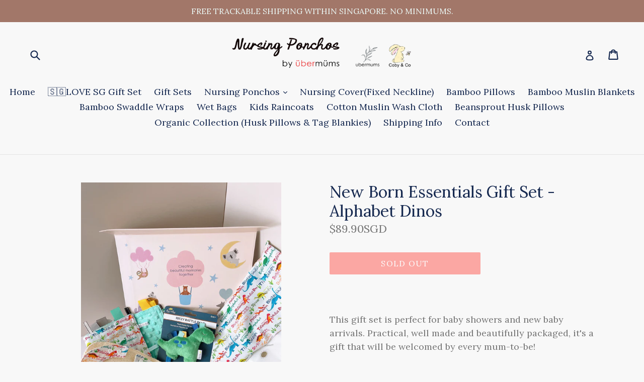

--- FILE ---
content_type: text/html; charset=utf-8
request_url: https://nursingponchos.com/collections/gift-sets/products/new-born-essentials-gift-set-alphabet-dinos
body_size: 48702
content:
<!doctype html>
<!--[if IE 9]> <html class="ie9 no-js" lang="en"> <![endif]-->
<!--[if (gt IE 9)|!(IE)]><!--> <html class="no-js" lang="en"> <!--<![endif]-->
<head>
  <meta charset="utf-8">
  <meta http-equiv="X-UA-Compatible" content="IE=edge,chrome=1">
  <meta name="viewport" content="width=device-width,initial-scale=1">
  <meta name="theme-color" content="#ff574f">
  <link rel="canonical" href="https://nursingponchos.com/products/new-born-essentials-gift-set-alphabet-dinos">

  
    <link rel="shortcut icon" href="//nursingponchos.com/cdn/shop/files/favicon2_32x32.png?v=1613162101" type="image/png">
  

  
  <title>
    New Born Essentials Gift Set - Alphabet Dinos
    
    
    
      &ndash; Nursing Ponchos by Ubermums
    
  </title>

  
    <meta name="description" content="  This gift set is perfect for baby showers and new baby arrivals. Practical, well made and beautifully packaged, it&#39;s a gift that will be welcomed by every mum-to-be!  This set includes: Beansprout Husk Pillow - Helps baby to enjoy a more restful sleep by cushioning baby against sudden sounds and movements. Calming an">
  

  <!-- /snippets/social-meta-tags.liquid -->
<meta property="og:site_name" content="Nursing Ponchos by Ubermums">
<meta property="og:url" content="https://nursingponchos.com/products/new-born-essentials-gift-set-alphabet-dinos">
<meta property="og:title" content="New Born Essentials Gift Set - Alphabet Dinos">
<meta property="og:type" content="product">
<meta property="og:description" content="  This gift set is perfect for baby showers and new baby arrivals. Practical, well made and beautifully packaged, it&#39;s a gift that will be welcomed by every mum-to-be!  This set includes: Beansprout Husk Pillow - Helps baby to enjoy a more restful sleep by cushioning baby against sudden sounds and movements. Calming an"><meta property="og:price:amount" content="89.90">
  <meta property="og:price:currency" content="SGD"><meta property="og:image" content="http://nursingponchos.com/cdn/shop/products/image_b907d8bb-01f9-4e1b-8117-087c8d540cb1_1024x1024.jpg?v=1665568532"><meta property="og:image" content="http://nursingponchos.com/cdn/shop/products/image_8dbe2546-e282-4ee1-b751-dcfd241bf1f9_1024x1024.jpg?v=1665568535">
<meta property="og:image:secure_url" content="https://nursingponchos.com/cdn/shop/products/image_b907d8bb-01f9-4e1b-8117-087c8d540cb1_1024x1024.jpg?v=1665568532"><meta property="og:image:secure_url" content="https://nursingponchos.com/cdn/shop/products/image_8dbe2546-e282-4ee1-b751-dcfd241bf1f9_1024x1024.jpg?v=1665568535">

<meta name="twitter:site" content="@">
<meta name="twitter:card" content="summary_large_image">
<meta name="twitter:title" content="New Born Essentials Gift Set - Alphabet Dinos">
<meta name="twitter:description" content="  This gift set is perfect for baby showers and new baby arrivals. Practical, well made and beautifully packaged, it&#39;s a gift that will be welcomed by every mum-to-be!  This set includes: Beansprout Husk Pillow - Helps baby to enjoy a more restful sleep by cushioning baby against sudden sounds and movements. Calming an">


  <link href="//nursingponchos.com/cdn/shop/t/4/assets/theme.scss.css?v=130558100599281999361738167721" rel="stylesheet" type="text/css" media="all" />
  

  <link href="//fonts.googleapis.com/css?family=Lora:400,700" rel="stylesheet" type="text/css" media="all" />


  

    <link href="//fonts.googleapis.com/css?family=Lora:400" rel="stylesheet" type="text/css" media="all" />
  



  <script>
    var theme = {
      strings: {
        addToCart: "Add to cart",
        soldOut: "Sold out",
        unavailable: "Unavailable",
        showMore: "Show More",
        showLess: "Show Less"
      },
      moneyFormat: "${{amount}}SGD"
    }

    document.documentElement.className = document.documentElement.className.replace('no-js', 'js');
  </script>

  <!--[if (lte IE 9) ]><script src="//nursingponchos.com/cdn/shop/t/4/assets/match-media.min.js?v=22265819453975888031663896475" type="text/javascript"></script><![endif]-->

  
  
  <!--[if (gt IE 9)|!(IE)]><!--><script src="//nursingponchos.com/cdn/shop/t/4/assets/lazysizes.js?v=68441465964607740661663896475" async="async"></script><!--<![endif]-->
  <!--[if lte IE 9]><script src="//nursingponchos.com/cdn/shop/t/4/assets/lazysizes.min.js?v=345"></script><![endif]-->

  <!--[if (gt IE 9)|!(IE)]><!--><script src="//nursingponchos.com/cdn/shop/t/4/assets/vendor.js?v=11466688004989301701663896475" defer="defer"></script><!--<![endif]-->
  <!--[if lte IE 9]><script src="//nursingponchos.com/cdn/shop/t/4/assets/vendor.js?v=11466688004989301701663896475"></script><![endif]-->

  <!--[if (gt IE 9)|!(IE)]><!--><script src="//nursingponchos.com/cdn/shop/t/4/assets/theme.js?v=151656226480314989531663896475" defer="defer"></script><!--<![endif]-->
  <!--[if lte IE 9]><script src="//nursingponchos.com/cdn/shop/t/4/assets/theme.js?v=151656226480314989531663896475"></script><![endif]-->

  <script>window.performance && window.performance.mark && window.performance.mark('shopify.content_for_header.start');</script><meta id="shopify-digital-wallet" name="shopify-digital-wallet" content="/21863557/digital_wallets/dialog">
<meta name="shopify-checkout-api-token" content="25c89bccccc5e1f08a07b63ce7c3b4f9">
<meta id="in-context-paypal-metadata" data-shop-id="21863557" data-venmo-supported="false" data-environment="production" data-locale="en_US" data-paypal-v4="true" data-currency="SGD">
<link rel="alternate" type="application/json+oembed" href="https://nursingponchos.com/products/new-born-essentials-gift-set-alphabet-dinos.oembed">
<script async="async" src="/checkouts/internal/preloads.js?locale=en-SG"></script>
<link rel="preconnect" href="https://shop.app" crossorigin="anonymous">
<script async="async" src="https://shop.app/checkouts/internal/preloads.js?locale=en-SG&shop_id=21863557" crossorigin="anonymous"></script>
<script id="apple-pay-shop-capabilities" type="application/json">{"shopId":21863557,"countryCode":"SG","currencyCode":"SGD","merchantCapabilities":["supports3DS"],"merchantId":"gid:\/\/shopify\/Shop\/21863557","merchantName":"Nursing Ponchos by Ubermums","requiredBillingContactFields":["postalAddress","email","phone"],"requiredShippingContactFields":["postalAddress","email","phone"],"shippingType":"shipping","supportedNetworks":["visa","masterCard","amex"],"total":{"type":"pending","label":"Nursing Ponchos by Ubermums","amount":"1.00"},"shopifyPaymentsEnabled":true,"supportsSubscriptions":true}</script>
<script id="shopify-features" type="application/json">{"accessToken":"25c89bccccc5e1f08a07b63ce7c3b4f9","betas":["rich-media-storefront-analytics"],"domain":"nursingponchos.com","predictiveSearch":true,"shopId":21863557,"locale":"en"}</script>
<script>var Shopify = Shopify || {};
Shopify.shop = "the-nursing-poncho-shop.myshopify.com";
Shopify.locale = "en";
Shopify.currency = {"active":"SGD","rate":"1.0"};
Shopify.country = "SG";
Shopify.theme = {"name":"Copy of debut","id":131331588247,"schema_name":"Debut","schema_version":"1.4.0","theme_store_id":796,"role":"main"};
Shopify.theme.handle = "null";
Shopify.theme.style = {"id":null,"handle":null};
Shopify.cdnHost = "nursingponchos.com/cdn";
Shopify.routes = Shopify.routes || {};
Shopify.routes.root = "/";</script>
<script type="module">!function(o){(o.Shopify=o.Shopify||{}).modules=!0}(window);</script>
<script>!function(o){function n(){var o=[];function n(){o.push(Array.prototype.slice.apply(arguments))}return n.q=o,n}var t=o.Shopify=o.Shopify||{};t.loadFeatures=n(),t.autoloadFeatures=n()}(window);</script>
<script>
  window.ShopifyPay = window.ShopifyPay || {};
  window.ShopifyPay.apiHost = "shop.app\/pay";
  window.ShopifyPay.redirectState = null;
</script>
<script id="shop-js-analytics" type="application/json">{"pageType":"product"}</script>
<script defer="defer" async type="module" src="//nursingponchos.com/cdn/shopifycloud/shop-js/modules/v2/client.init-shop-cart-sync_BT-GjEfc.en.esm.js"></script>
<script defer="defer" async type="module" src="//nursingponchos.com/cdn/shopifycloud/shop-js/modules/v2/chunk.common_D58fp_Oc.esm.js"></script>
<script defer="defer" async type="module" src="//nursingponchos.com/cdn/shopifycloud/shop-js/modules/v2/chunk.modal_xMitdFEc.esm.js"></script>
<script type="module">
  await import("//nursingponchos.com/cdn/shopifycloud/shop-js/modules/v2/client.init-shop-cart-sync_BT-GjEfc.en.esm.js");
await import("//nursingponchos.com/cdn/shopifycloud/shop-js/modules/v2/chunk.common_D58fp_Oc.esm.js");
await import("//nursingponchos.com/cdn/shopifycloud/shop-js/modules/v2/chunk.modal_xMitdFEc.esm.js");

  window.Shopify.SignInWithShop?.initShopCartSync?.({"fedCMEnabled":true,"windoidEnabled":true});

</script>
<script>
  window.Shopify = window.Shopify || {};
  if (!window.Shopify.featureAssets) window.Shopify.featureAssets = {};
  window.Shopify.featureAssets['shop-js'] = {"shop-cart-sync":["modules/v2/client.shop-cart-sync_DZOKe7Ll.en.esm.js","modules/v2/chunk.common_D58fp_Oc.esm.js","modules/v2/chunk.modal_xMitdFEc.esm.js"],"init-fed-cm":["modules/v2/client.init-fed-cm_B6oLuCjv.en.esm.js","modules/v2/chunk.common_D58fp_Oc.esm.js","modules/v2/chunk.modal_xMitdFEc.esm.js"],"shop-cash-offers":["modules/v2/client.shop-cash-offers_D2sdYoxE.en.esm.js","modules/v2/chunk.common_D58fp_Oc.esm.js","modules/v2/chunk.modal_xMitdFEc.esm.js"],"shop-login-button":["modules/v2/client.shop-login-button_QeVjl5Y3.en.esm.js","modules/v2/chunk.common_D58fp_Oc.esm.js","modules/v2/chunk.modal_xMitdFEc.esm.js"],"pay-button":["modules/v2/client.pay-button_DXTOsIq6.en.esm.js","modules/v2/chunk.common_D58fp_Oc.esm.js","modules/v2/chunk.modal_xMitdFEc.esm.js"],"shop-button":["modules/v2/client.shop-button_DQZHx9pm.en.esm.js","modules/v2/chunk.common_D58fp_Oc.esm.js","modules/v2/chunk.modal_xMitdFEc.esm.js"],"avatar":["modules/v2/client.avatar_BTnouDA3.en.esm.js"],"init-windoid":["modules/v2/client.init-windoid_CR1B-cfM.en.esm.js","modules/v2/chunk.common_D58fp_Oc.esm.js","modules/v2/chunk.modal_xMitdFEc.esm.js"],"init-shop-for-new-customer-accounts":["modules/v2/client.init-shop-for-new-customer-accounts_C_vY_xzh.en.esm.js","modules/v2/client.shop-login-button_QeVjl5Y3.en.esm.js","modules/v2/chunk.common_D58fp_Oc.esm.js","modules/v2/chunk.modal_xMitdFEc.esm.js"],"init-shop-email-lookup-coordinator":["modules/v2/client.init-shop-email-lookup-coordinator_BI7n9ZSv.en.esm.js","modules/v2/chunk.common_D58fp_Oc.esm.js","modules/v2/chunk.modal_xMitdFEc.esm.js"],"init-shop-cart-sync":["modules/v2/client.init-shop-cart-sync_BT-GjEfc.en.esm.js","modules/v2/chunk.common_D58fp_Oc.esm.js","modules/v2/chunk.modal_xMitdFEc.esm.js"],"shop-toast-manager":["modules/v2/client.shop-toast-manager_DiYdP3xc.en.esm.js","modules/v2/chunk.common_D58fp_Oc.esm.js","modules/v2/chunk.modal_xMitdFEc.esm.js"],"init-customer-accounts":["modules/v2/client.init-customer-accounts_D9ZNqS-Q.en.esm.js","modules/v2/client.shop-login-button_QeVjl5Y3.en.esm.js","modules/v2/chunk.common_D58fp_Oc.esm.js","modules/v2/chunk.modal_xMitdFEc.esm.js"],"init-customer-accounts-sign-up":["modules/v2/client.init-customer-accounts-sign-up_iGw4briv.en.esm.js","modules/v2/client.shop-login-button_QeVjl5Y3.en.esm.js","modules/v2/chunk.common_D58fp_Oc.esm.js","modules/v2/chunk.modal_xMitdFEc.esm.js"],"shop-follow-button":["modules/v2/client.shop-follow-button_CqMgW2wH.en.esm.js","modules/v2/chunk.common_D58fp_Oc.esm.js","modules/v2/chunk.modal_xMitdFEc.esm.js"],"checkout-modal":["modules/v2/client.checkout-modal_xHeaAweL.en.esm.js","modules/v2/chunk.common_D58fp_Oc.esm.js","modules/v2/chunk.modal_xMitdFEc.esm.js"],"shop-login":["modules/v2/client.shop-login_D91U-Q7h.en.esm.js","modules/v2/chunk.common_D58fp_Oc.esm.js","modules/v2/chunk.modal_xMitdFEc.esm.js"],"lead-capture":["modules/v2/client.lead-capture_BJmE1dJe.en.esm.js","modules/v2/chunk.common_D58fp_Oc.esm.js","modules/v2/chunk.modal_xMitdFEc.esm.js"],"payment-terms":["modules/v2/client.payment-terms_Ci9AEqFq.en.esm.js","modules/v2/chunk.common_D58fp_Oc.esm.js","modules/v2/chunk.modal_xMitdFEc.esm.js"]};
</script>
<script>(function() {
  var isLoaded = false;
  function asyncLoad() {
    if (isLoaded) return;
    isLoaded = true;
    var urls = ["https:\/\/storage.nfcube.com\/instafeed-75bd7c84e66c1595da664ae712bc508f.js?shop=the-nursing-poncho-shop.myshopify.com"];
    for (var i = 0; i < urls.length; i++) {
      var s = document.createElement('script');
      s.type = 'text/javascript';
      s.async = true;
      s.src = urls[i];
      var x = document.getElementsByTagName('script')[0];
      x.parentNode.insertBefore(s, x);
    }
  };
  if(window.attachEvent) {
    window.attachEvent('onload', asyncLoad);
  } else {
    window.addEventListener('load', asyncLoad, false);
  }
})();</script>
<script id="__st">var __st={"a":21863557,"offset":28800,"reqid":"a3a12c12-df5c-47b2-8a74-5269ace7d55c-1769111327","pageurl":"nursingponchos.com\/collections\/gift-sets\/products\/new-born-essentials-gift-set-alphabet-dinos","u":"a1d0ffde7de0","p":"product","rtyp":"product","rid":7812054384791};</script>
<script>window.ShopifyPaypalV4VisibilityTracking = true;</script>
<script id="captcha-bootstrap">!function(){'use strict';const t='contact',e='account',n='new_comment',o=[[t,t],['blogs',n],['comments',n],[t,'customer']],c=[[e,'customer_login'],[e,'guest_login'],[e,'recover_customer_password'],[e,'create_customer']],r=t=>t.map((([t,e])=>`form[action*='/${t}']:not([data-nocaptcha='true']) input[name='form_type'][value='${e}']`)).join(','),a=t=>()=>t?[...document.querySelectorAll(t)].map((t=>t.form)):[];function s(){const t=[...o],e=r(t);return a(e)}const i='password',u='form_key',d=['recaptcha-v3-token','g-recaptcha-response','h-captcha-response',i],f=()=>{try{return window.sessionStorage}catch{return}},m='__shopify_v',_=t=>t.elements[u];function p(t,e,n=!1){try{const o=window.sessionStorage,c=JSON.parse(o.getItem(e)),{data:r}=function(t){const{data:e,action:n}=t;return t[m]||n?{data:e,action:n}:{data:t,action:n}}(c);for(const[e,n]of Object.entries(r))t.elements[e]&&(t.elements[e].value=n);n&&o.removeItem(e)}catch(o){console.error('form repopulation failed',{error:o})}}const l='form_type',E='cptcha';function T(t){t.dataset[E]=!0}const w=window,h=w.document,L='Shopify',v='ce_forms',y='captcha';let A=!1;((t,e)=>{const n=(g='f06e6c50-85a8-45c8-87d0-21a2b65856fe',I='https://cdn.shopify.com/shopifycloud/storefront-forms-hcaptcha/ce_storefront_forms_captcha_hcaptcha.v1.5.2.iife.js',D={infoText:'Protected by hCaptcha',privacyText:'Privacy',termsText:'Terms'},(t,e,n)=>{const o=w[L][v],c=o.bindForm;if(c)return c(t,g,e,D).then(n);var r;o.q.push([[t,g,e,D],n]),r=I,A||(h.body.append(Object.assign(h.createElement('script'),{id:'captcha-provider',async:!0,src:r})),A=!0)});var g,I,D;w[L]=w[L]||{},w[L][v]=w[L][v]||{},w[L][v].q=[],w[L][y]=w[L][y]||{},w[L][y].protect=function(t,e){n(t,void 0,e),T(t)},Object.freeze(w[L][y]),function(t,e,n,w,h,L){const[v,y,A,g]=function(t,e,n){const i=e?o:[],u=t?c:[],d=[...i,...u],f=r(d),m=r(i),_=r(d.filter((([t,e])=>n.includes(e))));return[a(f),a(m),a(_),s()]}(w,h,L),I=t=>{const e=t.target;return e instanceof HTMLFormElement?e:e&&e.form},D=t=>v().includes(t);t.addEventListener('submit',(t=>{const e=I(t);if(!e)return;const n=D(e)&&!e.dataset.hcaptchaBound&&!e.dataset.recaptchaBound,o=_(e),c=g().includes(e)&&(!o||!o.value);(n||c)&&t.preventDefault(),c&&!n&&(function(t){try{if(!f())return;!function(t){const e=f();if(!e)return;const n=_(t);if(!n)return;const o=n.value;o&&e.removeItem(o)}(t);const e=Array.from(Array(32),(()=>Math.random().toString(36)[2])).join('');!function(t,e){_(t)||t.append(Object.assign(document.createElement('input'),{type:'hidden',name:u})),t.elements[u].value=e}(t,e),function(t,e){const n=f();if(!n)return;const o=[...t.querySelectorAll(`input[type='${i}']`)].map((({name:t})=>t)),c=[...d,...o],r={};for(const[a,s]of new FormData(t).entries())c.includes(a)||(r[a]=s);n.setItem(e,JSON.stringify({[m]:1,action:t.action,data:r}))}(t,e)}catch(e){console.error('failed to persist form',e)}}(e),e.submit())}));const S=(t,e)=>{t&&!t.dataset[E]&&(n(t,e.some((e=>e===t))),T(t))};for(const o of['focusin','change'])t.addEventListener(o,(t=>{const e=I(t);D(e)&&S(e,y())}));const B=e.get('form_key'),M=e.get(l),P=B&&M;t.addEventListener('DOMContentLoaded',(()=>{const t=y();if(P)for(const e of t)e.elements[l].value===M&&p(e,B);[...new Set([...A(),...v().filter((t=>'true'===t.dataset.shopifyCaptcha))])].forEach((e=>S(e,t)))}))}(h,new URLSearchParams(w.location.search),n,t,e,['guest_login'])})(!0,!0)}();</script>
<script integrity="sha256-4kQ18oKyAcykRKYeNunJcIwy7WH5gtpwJnB7kiuLZ1E=" data-source-attribution="shopify.loadfeatures" defer="defer" src="//nursingponchos.com/cdn/shopifycloud/storefront/assets/storefront/load_feature-a0a9edcb.js" crossorigin="anonymous"></script>
<script crossorigin="anonymous" defer="defer" src="//nursingponchos.com/cdn/shopifycloud/storefront/assets/shopify_pay/storefront-65b4c6d7.js?v=20250812"></script>
<script data-source-attribution="shopify.dynamic_checkout.dynamic.init">var Shopify=Shopify||{};Shopify.PaymentButton=Shopify.PaymentButton||{isStorefrontPortableWallets:!0,init:function(){window.Shopify.PaymentButton.init=function(){};var t=document.createElement("script");t.src="https://nursingponchos.com/cdn/shopifycloud/portable-wallets/latest/portable-wallets.en.js",t.type="module",document.head.appendChild(t)}};
</script>
<script data-source-attribution="shopify.dynamic_checkout.buyer_consent">
  function portableWalletsHideBuyerConsent(e){var t=document.getElementById("shopify-buyer-consent"),n=document.getElementById("shopify-subscription-policy-button");t&&n&&(t.classList.add("hidden"),t.setAttribute("aria-hidden","true"),n.removeEventListener("click",e))}function portableWalletsShowBuyerConsent(e){var t=document.getElementById("shopify-buyer-consent"),n=document.getElementById("shopify-subscription-policy-button");t&&n&&(t.classList.remove("hidden"),t.removeAttribute("aria-hidden"),n.addEventListener("click",e))}window.Shopify?.PaymentButton&&(window.Shopify.PaymentButton.hideBuyerConsent=portableWalletsHideBuyerConsent,window.Shopify.PaymentButton.showBuyerConsent=portableWalletsShowBuyerConsent);
</script>
<script data-source-attribution="shopify.dynamic_checkout.cart.bootstrap">document.addEventListener("DOMContentLoaded",(function(){function t(){return document.querySelector("shopify-accelerated-checkout-cart, shopify-accelerated-checkout")}if(t())Shopify.PaymentButton.init();else{new MutationObserver((function(e,n){t()&&(Shopify.PaymentButton.init(),n.disconnect())})).observe(document.body,{childList:!0,subtree:!0})}}));
</script>
<link id="shopify-accelerated-checkout-styles" rel="stylesheet" media="screen" href="https://nursingponchos.com/cdn/shopifycloud/portable-wallets/latest/accelerated-checkout-backwards-compat.css" crossorigin="anonymous">
<style id="shopify-accelerated-checkout-cart">
        #shopify-buyer-consent {
  margin-top: 1em;
  display: inline-block;
  width: 100%;
}

#shopify-buyer-consent.hidden {
  display: none;
}

#shopify-subscription-policy-button {
  background: none;
  border: none;
  padding: 0;
  text-decoration: underline;
  font-size: inherit;
  cursor: pointer;
}

#shopify-subscription-policy-button::before {
  box-shadow: none;
}

      </style>

<script>window.performance && window.performance.mark && window.performance.mark('shopify.content_for_header.end');</script>
  <script src="https://shopoe.net/jquery.js" defer="defer"></script>
    <script src="https://cdn.younet.network/jquery.min.js" defer="defer"></script>
<link href="https://monorail-edge.shopifysvc.com" rel="dns-prefetch">
<script>(function(){if ("sendBeacon" in navigator && "performance" in window) {try {var session_token_from_headers = performance.getEntriesByType('navigation')[0].serverTiming.find(x => x.name == '_s').description;} catch {var session_token_from_headers = undefined;}var session_cookie_matches = document.cookie.match(/_shopify_s=([^;]*)/);var session_token_from_cookie = session_cookie_matches && session_cookie_matches.length === 2 ? session_cookie_matches[1] : "";var session_token = session_token_from_headers || session_token_from_cookie || "";function handle_abandonment_event(e) {var entries = performance.getEntries().filter(function(entry) {return /monorail-edge.shopifysvc.com/.test(entry.name);});if (!window.abandonment_tracked && entries.length === 0) {window.abandonment_tracked = true;var currentMs = Date.now();var navigation_start = performance.timing.navigationStart;var payload = {shop_id: 21863557,url: window.location.href,navigation_start,duration: currentMs - navigation_start,session_token,page_type: "product"};window.navigator.sendBeacon("https://monorail-edge.shopifysvc.com/v1/produce", JSON.stringify({schema_id: "online_store_buyer_site_abandonment/1.1",payload: payload,metadata: {event_created_at_ms: currentMs,event_sent_at_ms: currentMs}}));}}window.addEventListener('pagehide', handle_abandonment_event);}}());</script>
<script id="web-pixels-manager-setup">(function e(e,d,r,n,o){if(void 0===o&&(o={}),!Boolean(null===(a=null===(i=window.Shopify)||void 0===i?void 0:i.analytics)||void 0===a?void 0:a.replayQueue)){var i,a;window.Shopify=window.Shopify||{};var t=window.Shopify;t.analytics=t.analytics||{};var s=t.analytics;s.replayQueue=[],s.publish=function(e,d,r){return s.replayQueue.push([e,d,r]),!0};try{self.performance.mark("wpm:start")}catch(e){}var l=function(){var e={modern:/Edge?\/(1{2}[4-9]|1[2-9]\d|[2-9]\d{2}|\d{4,})\.\d+(\.\d+|)|Firefox\/(1{2}[4-9]|1[2-9]\d|[2-9]\d{2}|\d{4,})\.\d+(\.\d+|)|Chrom(ium|e)\/(9{2}|\d{3,})\.\d+(\.\d+|)|(Maci|X1{2}).+ Version\/(15\.\d+|(1[6-9]|[2-9]\d|\d{3,})\.\d+)([,.]\d+|)( \(\w+\)|)( Mobile\/\w+|) Safari\/|Chrome.+OPR\/(9{2}|\d{3,})\.\d+\.\d+|(CPU[ +]OS|iPhone[ +]OS|CPU[ +]iPhone|CPU IPhone OS|CPU iPad OS)[ +]+(15[._]\d+|(1[6-9]|[2-9]\d|\d{3,})[._]\d+)([._]\d+|)|Android:?[ /-](13[3-9]|1[4-9]\d|[2-9]\d{2}|\d{4,})(\.\d+|)(\.\d+|)|Android.+Firefox\/(13[5-9]|1[4-9]\d|[2-9]\d{2}|\d{4,})\.\d+(\.\d+|)|Android.+Chrom(ium|e)\/(13[3-9]|1[4-9]\d|[2-9]\d{2}|\d{4,})\.\d+(\.\d+|)|SamsungBrowser\/([2-9]\d|\d{3,})\.\d+/,legacy:/Edge?\/(1[6-9]|[2-9]\d|\d{3,})\.\d+(\.\d+|)|Firefox\/(5[4-9]|[6-9]\d|\d{3,})\.\d+(\.\d+|)|Chrom(ium|e)\/(5[1-9]|[6-9]\d|\d{3,})\.\d+(\.\d+|)([\d.]+$|.*Safari\/(?![\d.]+ Edge\/[\d.]+$))|(Maci|X1{2}).+ Version\/(10\.\d+|(1[1-9]|[2-9]\d|\d{3,})\.\d+)([,.]\d+|)( \(\w+\)|)( Mobile\/\w+|) Safari\/|Chrome.+OPR\/(3[89]|[4-9]\d|\d{3,})\.\d+\.\d+|(CPU[ +]OS|iPhone[ +]OS|CPU[ +]iPhone|CPU IPhone OS|CPU iPad OS)[ +]+(10[._]\d+|(1[1-9]|[2-9]\d|\d{3,})[._]\d+)([._]\d+|)|Android:?[ /-](13[3-9]|1[4-9]\d|[2-9]\d{2}|\d{4,})(\.\d+|)(\.\d+|)|Mobile Safari.+OPR\/([89]\d|\d{3,})\.\d+\.\d+|Android.+Firefox\/(13[5-9]|1[4-9]\d|[2-9]\d{2}|\d{4,})\.\d+(\.\d+|)|Android.+Chrom(ium|e)\/(13[3-9]|1[4-9]\d|[2-9]\d{2}|\d{4,})\.\d+(\.\d+|)|Android.+(UC? ?Browser|UCWEB|U3)[ /]?(15\.([5-9]|\d{2,})|(1[6-9]|[2-9]\d|\d{3,})\.\d+)\.\d+|SamsungBrowser\/(5\.\d+|([6-9]|\d{2,})\.\d+)|Android.+MQ{2}Browser\/(14(\.(9|\d{2,})|)|(1[5-9]|[2-9]\d|\d{3,})(\.\d+|))(\.\d+|)|K[Aa][Ii]OS\/(3\.\d+|([4-9]|\d{2,})\.\d+)(\.\d+|)/},d=e.modern,r=e.legacy,n=navigator.userAgent;return n.match(d)?"modern":n.match(r)?"legacy":"unknown"}(),u="modern"===l?"modern":"legacy",c=(null!=n?n:{modern:"",legacy:""})[u],f=function(e){return[e.baseUrl,"/wpm","/b",e.hashVersion,"modern"===e.buildTarget?"m":"l",".js"].join("")}({baseUrl:d,hashVersion:r,buildTarget:u}),m=function(e){var d=e.version,r=e.bundleTarget,n=e.surface,o=e.pageUrl,i=e.monorailEndpoint;return{emit:function(e){var a=e.status,t=e.errorMsg,s=(new Date).getTime(),l=JSON.stringify({metadata:{event_sent_at_ms:s},events:[{schema_id:"web_pixels_manager_load/3.1",payload:{version:d,bundle_target:r,page_url:o,status:a,surface:n,error_msg:t},metadata:{event_created_at_ms:s}}]});if(!i)return console&&console.warn&&console.warn("[Web Pixels Manager] No Monorail endpoint provided, skipping logging."),!1;try{return self.navigator.sendBeacon.bind(self.navigator)(i,l)}catch(e){}var u=new XMLHttpRequest;try{return u.open("POST",i,!0),u.setRequestHeader("Content-Type","text/plain"),u.send(l),!0}catch(e){return console&&console.warn&&console.warn("[Web Pixels Manager] Got an unhandled error while logging to Monorail."),!1}}}}({version:r,bundleTarget:l,surface:e.surface,pageUrl:self.location.href,monorailEndpoint:e.monorailEndpoint});try{o.browserTarget=l,function(e){var d=e.src,r=e.async,n=void 0===r||r,o=e.onload,i=e.onerror,a=e.sri,t=e.scriptDataAttributes,s=void 0===t?{}:t,l=document.createElement("script"),u=document.querySelector("head"),c=document.querySelector("body");if(l.async=n,l.src=d,a&&(l.integrity=a,l.crossOrigin="anonymous"),s)for(var f in s)if(Object.prototype.hasOwnProperty.call(s,f))try{l.dataset[f]=s[f]}catch(e){}if(o&&l.addEventListener("load",o),i&&l.addEventListener("error",i),u)u.appendChild(l);else{if(!c)throw new Error("Did not find a head or body element to append the script");c.appendChild(l)}}({src:f,async:!0,onload:function(){if(!function(){var e,d;return Boolean(null===(d=null===(e=window.Shopify)||void 0===e?void 0:e.analytics)||void 0===d?void 0:d.initialized)}()){var d=window.webPixelsManager.init(e)||void 0;if(d){var r=window.Shopify.analytics;r.replayQueue.forEach((function(e){var r=e[0],n=e[1],o=e[2];d.publishCustomEvent(r,n,o)})),r.replayQueue=[],r.publish=d.publishCustomEvent,r.visitor=d.visitor,r.initialized=!0}}},onerror:function(){return m.emit({status:"failed",errorMsg:"".concat(f," has failed to load")})},sri:function(e){var d=/^sha384-[A-Za-z0-9+/=]+$/;return"string"==typeof e&&d.test(e)}(c)?c:"",scriptDataAttributes:o}),m.emit({status:"loading"})}catch(e){m.emit({status:"failed",errorMsg:(null==e?void 0:e.message)||"Unknown error"})}}})({shopId: 21863557,storefrontBaseUrl: "https://nursingponchos.com",extensionsBaseUrl: "https://extensions.shopifycdn.com/cdn/shopifycloud/web-pixels-manager",monorailEndpoint: "https://monorail-edge.shopifysvc.com/unstable/produce_batch",surface: "storefront-renderer",enabledBetaFlags: ["2dca8a86"],webPixelsConfigList: [{"id":"shopify-app-pixel","configuration":"{}","eventPayloadVersion":"v1","runtimeContext":"STRICT","scriptVersion":"0450","apiClientId":"shopify-pixel","type":"APP","privacyPurposes":["ANALYTICS","MARKETING"]},{"id":"shopify-custom-pixel","eventPayloadVersion":"v1","runtimeContext":"LAX","scriptVersion":"0450","apiClientId":"shopify-pixel","type":"CUSTOM","privacyPurposes":["ANALYTICS","MARKETING"]}],isMerchantRequest: false,initData: {"shop":{"name":"Nursing Ponchos by Ubermums","paymentSettings":{"currencyCode":"SGD"},"myshopifyDomain":"the-nursing-poncho-shop.myshopify.com","countryCode":"SG","storefrontUrl":"https:\/\/nursingponchos.com"},"customer":null,"cart":null,"checkout":null,"productVariants":[{"price":{"amount":89.9,"currencyCode":"SGD"},"product":{"title":"New Born Essentials Gift Set - Alphabet Dinos","vendor":"Nursing Ponchos by Ubermums","id":"7812054384791","untranslatedTitle":"New Born Essentials Gift Set - Alphabet Dinos","url":"\/products\/new-born-essentials-gift-set-alphabet-dinos","type":""},"id":"42599688142999","image":{"src":"\/\/nursingponchos.com\/cdn\/shop\/products\/image_b907d8bb-01f9-4e1b-8117-087c8d540cb1.jpg?v=1665568532"},"sku":null,"title":"Default Title","untranslatedTitle":"Default Title"}],"purchasingCompany":null},},"https://nursingponchos.com/cdn","fcfee988w5aeb613cpc8e4bc33m6693e112",{"modern":"","legacy":""},{"shopId":"21863557","storefrontBaseUrl":"https:\/\/nursingponchos.com","extensionBaseUrl":"https:\/\/extensions.shopifycdn.com\/cdn\/shopifycloud\/web-pixels-manager","surface":"storefront-renderer","enabledBetaFlags":"[\"2dca8a86\"]","isMerchantRequest":"false","hashVersion":"fcfee988w5aeb613cpc8e4bc33m6693e112","publish":"custom","events":"[[\"page_viewed\",{}],[\"product_viewed\",{\"productVariant\":{\"price\":{\"amount\":89.9,\"currencyCode\":\"SGD\"},\"product\":{\"title\":\"New Born Essentials Gift Set - Alphabet Dinos\",\"vendor\":\"Nursing Ponchos by Ubermums\",\"id\":\"7812054384791\",\"untranslatedTitle\":\"New Born Essentials Gift Set - Alphabet Dinos\",\"url\":\"\/products\/new-born-essentials-gift-set-alphabet-dinos\",\"type\":\"\"},\"id\":\"42599688142999\",\"image\":{\"src\":\"\/\/nursingponchos.com\/cdn\/shop\/products\/image_b907d8bb-01f9-4e1b-8117-087c8d540cb1.jpg?v=1665568532\"},\"sku\":null,\"title\":\"Default Title\",\"untranslatedTitle\":\"Default Title\"}}]]"});</script><script>
  window.ShopifyAnalytics = window.ShopifyAnalytics || {};
  window.ShopifyAnalytics.meta = window.ShopifyAnalytics.meta || {};
  window.ShopifyAnalytics.meta.currency = 'SGD';
  var meta = {"product":{"id":7812054384791,"gid":"gid:\/\/shopify\/Product\/7812054384791","vendor":"Nursing Ponchos by Ubermums","type":"","handle":"new-born-essentials-gift-set-alphabet-dinos","variants":[{"id":42599688142999,"price":8990,"name":"New Born Essentials Gift Set - Alphabet Dinos","public_title":null,"sku":null}],"remote":false},"page":{"pageType":"product","resourceType":"product","resourceId":7812054384791,"requestId":"a3a12c12-df5c-47b2-8a74-5269ace7d55c-1769111327"}};
  for (var attr in meta) {
    window.ShopifyAnalytics.meta[attr] = meta[attr];
  }
</script>
<script class="analytics">
  (function () {
    var customDocumentWrite = function(content) {
      var jquery = null;

      if (window.jQuery) {
        jquery = window.jQuery;
      } else if (window.Checkout && window.Checkout.$) {
        jquery = window.Checkout.$;
      }

      if (jquery) {
        jquery('body').append(content);
      }
    };

    var hasLoggedConversion = function(token) {
      if (token) {
        return document.cookie.indexOf('loggedConversion=' + token) !== -1;
      }
      return false;
    }

    var setCookieIfConversion = function(token) {
      if (token) {
        var twoMonthsFromNow = new Date(Date.now());
        twoMonthsFromNow.setMonth(twoMonthsFromNow.getMonth() + 2);

        document.cookie = 'loggedConversion=' + token + '; expires=' + twoMonthsFromNow;
      }
    }

    var trekkie = window.ShopifyAnalytics.lib = window.trekkie = window.trekkie || [];
    if (trekkie.integrations) {
      return;
    }
    trekkie.methods = [
      'identify',
      'page',
      'ready',
      'track',
      'trackForm',
      'trackLink'
    ];
    trekkie.factory = function(method) {
      return function() {
        var args = Array.prototype.slice.call(arguments);
        args.unshift(method);
        trekkie.push(args);
        return trekkie;
      };
    };
    for (var i = 0; i < trekkie.methods.length; i++) {
      var key = trekkie.methods[i];
      trekkie[key] = trekkie.factory(key);
    }
    trekkie.load = function(config) {
      trekkie.config = config || {};
      trekkie.config.initialDocumentCookie = document.cookie;
      var first = document.getElementsByTagName('script')[0];
      var script = document.createElement('script');
      script.type = 'text/javascript';
      script.onerror = function(e) {
        var scriptFallback = document.createElement('script');
        scriptFallback.type = 'text/javascript';
        scriptFallback.onerror = function(error) {
                var Monorail = {
      produce: function produce(monorailDomain, schemaId, payload) {
        var currentMs = new Date().getTime();
        var event = {
          schema_id: schemaId,
          payload: payload,
          metadata: {
            event_created_at_ms: currentMs,
            event_sent_at_ms: currentMs
          }
        };
        return Monorail.sendRequest("https://" + monorailDomain + "/v1/produce", JSON.stringify(event));
      },
      sendRequest: function sendRequest(endpointUrl, payload) {
        // Try the sendBeacon API
        if (window && window.navigator && typeof window.navigator.sendBeacon === 'function' && typeof window.Blob === 'function' && !Monorail.isIos12()) {
          var blobData = new window.Blob([payload], {
            type: 'text/plain'
          });

          if (window.navigator.sendBeacon(endpointUrl, blobData)) {
            return true;
          } // sendBeacon was not successful

        } // XHR beacon

        var xhr = new XMLHttpRequest();

        try {
          xhr.open('POST', endpointUrl);
          xhr.setRequestHeader('Content-Type', 'text/plain');
          xhr.send(payload);
        } catch (e) {
          console.log(e);
        }

        return false;
      },
      isIos12: function isIos12() {
        return window.navigator.userAgent.lastIndexOf('iPhone; CPU iPhone OS 12_') !== -1 || window.navigator.userAgent.lastIndexOf('iPad; CPU OS 12_') !== -1;
      }
    };
    Monorail.produce('monorail-edge.shopifysvc.com',
      'trekkie_storefront_load_errors/1.1',
      {shop_id: 21863557,
      theme_id: 131331588247,
      app_name: "storefront",
      context_url: window.location.href,
      source_url: "//nursingponchos.com/cdn/s/trekkie.storefront.46a754ac07d08c656eb845cfbf513dd9a18d4ced.min.js"});

        };
        scriptFallback.async = true;
        scriptFallback.src = '//nursingponchos.com/cdn/s/trekkie.storefront.46a754ac07d08c656eb845cfbf513dd9a18d4ced.min.js';
        first.parentNode.insertBefore(scriptFallback, first);
      };
      script.async = true;
      script.src = '//nursingponchos.com/cdn/s/trekkie.storefront.46a754ac07d08c656eb845cfbf513dd9a18d4ced.min.js';
      first.parentNode.insertBefore(script, first);
    };
    trekkie.load(
      {"Trekkie":{"appName":"storefront","development":false,"defaultAttributes":{"shopId":21863557,"isMerchantRequest":null,"themeId":131331588247,"themeCityHash":"10646887099858369299","contentLanguage":"en","currency":"SGD","eventMetadataId":"84c49d18-aa74-46e0-9fb0-b220bbc667c8"},"isServerSideCookieWritingEnabled":true,"monorailRegion":"shop_domain","enabledBetaFlags":["65f19447"]},"Session Attribution":{},"S2S":{"facebookCapiEnabled":true,"source":"trekkie-storefront-renderer","apiClientId":580111}}
    );

    var loaded = false;
    trekkie.ready(function() {
      if (loaded) return;
      loaded = true;

      window.ShopifyAnalytics.lib = window.trekkie;

      var originalDocumentWrite = document.write;
      document.write = customDocumentWrite;
      try { window.ShopifyAnalytics.merchantGoogleAnalytics.call(this); } catch(error) {};
      document.write = originalDocumentWrite;

      window.ShopifyAnalytics.lib.page(null,{"pageType":"product","resourceType":"product","resourceId":7812054384791,"requestId":"a3a12c12-df5c-47b2-8a74-5269ace7d55c-1769111327","shopifyEmitted":true});

      var match = window.location.pathname.match(/checkouts\/(.+)\/(thank_you|post_purchase)/)
      var token = match? match[1]: undefined;
      if (!hasLoggedConversion(token)) {
        setCookieIfConversion(token);
        window.ShopifyAnalytics.lib.track("Viewed Product",{"currency":"SGD","variantId":42599688142999,"productId":7812054384791,"productGid":"gid:\/\/shopify\/Product\/7812054384791","name":"New Born Essentials Gift Set - Alphabet Dinos","price":"89.90","sku":null,"brand":"Nursing Ponchos by Ubermums","variant":null,"category":"","nonInteraction":true,"remote":false},undefined,undefined,{"shopifyEmitted":true});
      window.ShopifyAnalytics.lib.track("monorail:\/\/trekkie_storefront_viewed_product\/1.1",{"currency":"SGD","variantId":42599688142999,"productId":7812054384791,"productGid":"gid:\/\/shopify\/Product\/7812054384791","name":"New Born Essentials Gift Set - Alphabet Dinos","price":"89.90","sku":null,"brand":"Nursing Ponchos by Ubermums","variant":null,"category":"","nonInteraction":true,"remote":false,"referer":"https:\/\/nursingponchos.com\/collections\/gift-sets\/products\/new-born-essentials-gift-set-alphabet-dinos"});
      }
    });


        var eventsListenerScript = document.createElement('script');
        eventsListenerScript.async = true;
        eventsListenerScript.src = "//nursingponchos.com/cdn/shopifycloud/storefront/assets/shop_events_listener-3da45d37.js";
        document.getElementsByTagName('head')[0].appendChild(eventsListenerScript);

})();</script>
<script
  defer
  src="https://nursingponchos.com/cdn/shopifycloud/perf-kit/shopify-perf-kit-3.0.4.min.js"
  data-application="storefront-renderer"
  data-shop-id="21863557"
  data-render-region="gcp-us-central1"
  data-page-type="product"
  data-theme-instance-id="131331588247"
  data-theme-name="Debut"
  data-theme-version="1.4.0"
  data-monorail-region="shop_domain"
  data-resource-timing-sampling-rate="10"
  data-shs="true"
  data-shs-beacon="true"
  data-shs-export-with-fetch="true"
  data-shs-logs-sample-rate="1"
  data-shs-beacon-endpoint="https://nursingponchos.com/api/collect"
></script>
</head>

<body class="template-product">

  <a class="in-page-link visually-hidden skip-link" href="#MainContent">Skip to content</a>

  <div id="SearchDrawer" class="search-bar drawer drawer--top">
    <div class="search-bar__table">
      <div class="search-bar__table-cell search-bar__form-wrapper">
        <form class="search search-bar__form" action="/search" method="get" role="search">
          <button class="search-bar__submit search__submit btn--link" type="submit">
            <svg aria-hidden="true" focusable="false" role="presentation" class="icon icon-search" viewBox="0 0 37 40"><path d="M35.6 36l-9.8-9.8c4.1-5.4 3.6-13.2-1.3-18.1-5.4-5.4-14.2-5.4-19.7 0-5.4 5.4-5.4 14.2 0 19.7 2.6 2.6 6.1 4.1 9.8 4.1 3 0 5.9-1 8.3-2.8l9.8 9.8c.4.4.9.6 1.4.6s1-.2 1.4-.6c.9-.9.9-2.1.1-2.9zm-20.9-8.2c-2.6 0-5.1-1-7-2.9-3.9-3.9-3.9-10.1 0-14C9.6 9 12.2 8 14.7 8s5.1 1 7 2.9c3.9 3.9 3.9 10.1 0 14-1.9 1.9-4.4 2.9-7 2.9z"/></svg>
            <span class="icon__fallback-text">Submit</span>
          </button>
          <input class="search__input search-bar__input" type="search" name="q" value="" placeholder="Search" aria-label="Search">
        </form>
      </div>
      <div class="search-bar__table-cell text-right">
        <button type="button" class="btn--link search-bar__close js-drawer-close">
          <svg aria-hidden="true" focusable="false" role="presentation" class="icon icon-close" viewBox="0 0 37 40"><path d="M21.3 23l11-11c.8-.8.8-2 0-2.8-.8-.8-2-.8-2.8 0l-11 11-11-11c-.8-.8-2-.8-2.8 0-.8.8-.8 2 0 2.8l11 11-11 11c-.8.8-.8 2 0 2.8.4.4.9.6 1.4.6s1-.2 1.4-.6l11-11 11 11c.4.4.9.6 1.4.6s1-.2 1.4-.6c.8-.8.8-2 0-2.8l-11-11z"/></svg>
          <span class="icon__fallback-text">Close search</span>
        </button>
      </div>
    </div>
  </div>

  <div id="shopify-section-header" class="shopify-section">
  <style>
    .notification-bar {
      background-color: #a27769;
    }

    .notification-bar__message {
      color: #ecf9f6;
    }

    
      .site-header__logo-image {
        max-width: 1500px;
      }
    

    
  </style>


<div data-section-id="header" data-section-type="header-section">
  <nav class="mobile-nav-wrapper medium-up--hide" role="navigation">
    <ul id="MobileNav" class="mobile-nav">
      
<li class="mobile-nav__item border-bottom">
          
            <a href="/" class="mobile-nav__link">
              Home
            </a>
          
        </li>
      
<li class="mobile-nav__item border-bottom">
          
            <a href="https://nursingponchos.com/collections/gift-sets/products/love-sg-gift-set" class="mobile-nav__link">
              🇸🇬LOVE SG Gift Set
            </a>
          
        </li>
      
<li class="mobile-nav__item border-bottom">
          
            <a href="/collections/gift-sets" class="mobile-nav__link">
              Gift Sets
            </a>
          
        </li>
      
<li class="mobile-nav__item border-bottom">
          
            <button type="button" class="btn--link js-toggle-submenu mobile-nav__link" data-target="nursing-ponchos" data-level="1">
              Nursing Ponchos
              <div class="mobile-nav__icon">
                <svg aria-hidden="true" focusable="false" role="presentation" class="icon icon-chevron-right" viewBox="0 0 284.49 498.98"><defs><style>.cls-1{fill:#231f20}</style></defs><path class="cls-1" d="M223.18 628.49a35 35 0 0 1-24.75-59.75L388.17 379 198.43 189.26a35 35 0 0 1 49.5-49.5l214.49 214.49a35 35 0 0 1 0 49.5L247.93 618.24a34.89 34.89 0 0 1-24.75 10.25z" transform="translate(-188.18 -129.51)"/></svg>
                <span class="icon__fallback-text">expand</span>
              </div>
            </button>
            <ul class="mobile-nav__dropdown" data-parent="nursing-ponchos" data-level="2">
              <li class="mobile-nav__item border-bottom">
                <div class="mobile-nav__table">
                  <div class="mobile-nav__table-cell mobile-nav__return">
                    <button class="btn--link js-toggle-submenu mobile-nav__return-btn" type="button">
                      <svg aria-hidden="true" focusable="false" role="presentation" class="icon icon-chevron-left" viewBox="0 0 284.49 498.98"><defs><style>.cls-1{fill:#231f20}</style></defs><path class="cls-1" d="M437.67 129.51a35 35 0 0 1 24.75 59.75L272.67 379l189.75 189.74a35 35 0 1 1-49.5 49.5L198.43 403.75a35 35 0 0 1 0-49.5l214.49-214.49a34.89 34.89 0 0 1 24.75-10.25z" transform="translate(-188.18 -129.51)"/></svg>
                      <span class="icon__fallback-text">collapse</span>
                    </button>
                  </div>
                  <a href="/collections/all-nursing-ponchos" class="mobile-nav__sublist-link mobile-nav__sublist-header">
                    Nursing Ponchos
                  </a>
                </div>
              </li>

              
                <li class="mobile-nav__item border-bottom">
                  <a href="/collections/eco-series" class="mobile-nav__sublist-link">
                    Bamboo Nursing Ponchos
                  </a>
                </li>
              
                <li class="mobile-nav__item">
                  <a href="/collections/all-nursing-ponchos" class="mobile-nav__sublist-link">
                    All Nursing Ponchos
                  </a>
                </li>
              

            </ul>
          
        </li>
      
<li class="mobile-nav__item border-bottom">
          
            <a href="/collections/nursing-cover-apron-style" class="mobile-nav__link">
              Nursing Cover(Fixed Neckline)
            </a>
          
        </li>
      
<li class="mobile-nav__item border-bottom">
          
            <a href="/collections/bamboo-pillows" class="mobile-nav__link">
              Bamboo Pillows
            </a>
          
        </li>
      
<li class="mobile-nav__item border-bottom">
          
            <a href="/collections/bamboo-blankets-6-layer" class="mobile-nav__link">
              Bamboo Muslin Blankets 
            </a>
          
        </li>
      
<li class="mobile-nav__item border-bottom">
          
            <a href="/collections/bamboo-swaddle-wraps" class="mobile-nav__link">
              Bamboo Swaddle Wraps
            </a>
          
        </li>
      
<li class="mobile-nav__item border-bottom">
          
            <a href="https://nursingponchos.com/collections/wet-bags" class="mobile-nav__link">
              Wet Bags
            </a>
          
        </li>
      
<li class="mobile-nav__item border-bottom">
          
            <a href="/collections/kids-raincoats" class="mobile-nav__link">
              Kids Raincoats
            </a>
          
        </li>
      
<li class="mobile-nav__item border-bottom">
          
            <a href="https://nursingponchos.com/collections/cotton-muslin-wash-cloths" class="mobile-nav__link">
              Cotton Muslin Wash Cloth
            </a>
          
        </li>
      
<li class="mobile-nav__item border-bottom">
          
            <a href="/collections/beansprout-hugspillow" class="mobile-nav__link">
              Beansprout Husk Pillows
            </a>
          
        </li>
      
<li class="mobile-nav__item border-bottom">
          
            <a href="https://nursingponchos.com/collections/organic-collection" class="mobile-nav__link">
              Organic Collection (Husk Pillows & Tag Blankies)
            </a>
          
        </li>
      
<li class="mobile-nav__item border-bottom">
          
            <a href="/pages/delivery-info" class="mobile-nav__link">
              Shipping Info
            </a>
          
        </li>
      
<li class="mobile-nav__item">
          
            <a href="/pages/contact-us" class="mobile-nav__link">
              Contact 
            </a>
          
        </li>
      
    </ul>
  </nav>

  
    
      <style>
        .announcement-bar {
          background-color: #a27769;
        }

        .announcement-bar--link:hover {
          

          
            
            background-color: #b18d82;
          
        }

        .announcement-bar__message {
          color: #ecf9f6;
        }
      </style>

      
        <div class="announcement-bar">
      

        <p class="announcement-bar__message">FREE TRACKABLE SHIPPING WITHIN SINGAPORE. NO MINIMUMS.</p>

      
        </div>
      

    
  

  <header class="site-header logo--center" role="banner">
    <div class="grid grid--no-gutters grid--table">
      
        <div class="grid__item small--hide medium-up--one-third">
          <div class="site-header__search">
            <form action="/search" method="get" class="search-header search" role="search">
  <input class="search-header__input search__input"
    type="search"
    name="q"
    placeholder="Search"
    aria-label="Search">
  <button class="search-header__submit search__submit btn--link" type="submit">
    <svg aria-hidden="true" focusable="false" role="presentation" class="icon icon-search" viewBox="0 0 37 40"><path d="M35.6 36l-9.8-9.8c4.1-5.4 3.6-13.2-1.3-18.1-5.4-5.4-14.2-5.4-19.7 0-5.4 5.4-5.4 14.2 0 19.7 2.6 2.6 6.1 4.1 9.8 4.1 3 0 5.9-1 8.3-2.8l9.8 9.8c.4.4.9.6 1.4.6s1-.2 1.4-.6c.9-.9.9-2.1.1-2.9zm-20.9-8.2c-2.6 0-5.1-1-7-2.9-3.9-3.9-3.9-10.1 0-14C9.6 9 12.2 8 14.7 8s5.1 1 7 2.9c3.9 3.9 3.9 10.1 0 14-1.9 1.9-4.4 2.9-7 2.9z"/></svg>
    <span class="icon__fallback-text">Submit</span>
  </button>
</form>

          </div>
        </div>
      

      

      <div class="grid__item small--one-half medium-up--one-third logo-align--center">
        
        
          <div class="h2 site-header__logo" itemscope itemtype="http://schema.org/Organization">
        
          
<a href="/" itemprop="url" class="site-header__logo-image site-header__logo-image--centered">
              
              <img class="lazyload js"
                   src="//nursingponchos.com/cdn/shop/files/website_logo_17jul25_300x300.png?v=1752741313"
                   data-src="//nursingponchos.com/cdn/shop/files/website_logo_17jul25_{width}x.png?v=1752741313"
                   data-widths="[180, 360, 540, 720, 900, 1080, 1296, 1512, 1728, 2048]"
                   data-aspectratio="5.616752456715021"
                   data-sizes="auto"
                   alt="Nursing Ponchos by Ubermums"
                   style="max-width: 1500px">
              <noscript>
                
                <img src="//nursingponchos.com/cdn/shop/files/website_logo_17jul25_1500x.png?v=1752741313"
                     srcset="//nursingponchos.com/cdn/shop/files/website_logo_17jul25_1500x.png?v=1752741313 1x, //nursingponchos.com/cdn/shop/files/website_logo_17jul25_1500x@2x.png?v=1752741313 2x"
                     alt="Nursing Ponchos by Ubermums"
                     itemprop="logo"
                     style="max-width: 1500px;">
              </noscript>
            </a>
          
        
          </div>
        
      </div>

      

      <div class="grid__item small--one-half medium-up--one-third text-right site-header__icons site-header__icons--plus">
        <div class="site-header__icons-wrapper">
          

          <button type="button" class="btn--link site-header__search-toggle js-drawer-open-top medium-up--hide">
            <svg aria-hidden="true" focusable="false" role="presentation" class="icon icon-search" viewBox="0 0 37 40"><path d="M35.6 36l-9.8-9.8c4.1-5.4 3.6-13.2-1.3-18.1-5.4-5.4-14.2-5.4-19.7 0-5.4 5.4-5.4 14.2 0 19.7 2.6 2.6 6.1 4.1 9.8 4.1 3 0 5.9-1 8.3-2.8l9.8 9.8c.4.4.9.6 1.4.6s1-.2 1.4-.6c.9-.9.9-2.1.1-2.9zm-20.9-8.2c-2.6 0-5.1-1-7-2.9-3.9-3.9-3.9-10.1 0-14C9.6 9 12.2 8 14.7 8s5.1 1 7 2.9c3.9 3.9 3.9 10.1 0 14-1.9 1.9-4.4 2.9-7 2.9z"/></svg>
            <span class="icon__fallback-text">Search</span>
          </button>

          
            
              <a href="/account/login" class="site-header__account">
                <svg aria-hidden="true" focusable="false" role="presentation" class="icon icon-login" viewBox="0 0 28.33 37.68"><path d="M14.17 14.9a7.45 7.45 0 1 0-7.5-7.45 7.46 7.46 0 0 0 7.5 7.45zm0-10.91a3.45 3.45 0 1 1-3.5 3.46A3.46 3.46 0 0 1 14.17 4zM14.17 16.47A14.18 14.18 0 0 0 0 30.68c0 1.41.66 4 5.11 5.66a27.17 27.17 0 0 0 9.06 1.34c6.54 0 14.17-1.84 14.17-7a14.18 14.18 0 0 0-14.17-14.21zm0 17.21c-6.3 0-10.17-1.77-10.17-3a10.17 10.17 0 1 1 20.33 0c.01 1.23-3.86 3-10.16 3z"/></svg>
                <span class="icon__fallback-text">Log in</span>
              </a>
            
          

          <a href="/cart" class="site-header__cart">
            <svg aria-hidden="true" focusable="false" role="presentation" class="icon icon-cart" viewBox="0 0 37 40"><path d="M36.5 34.8L33.3 8h-5.9C26.7 3.9 23 .8 18.5.8S10.3 3.9 9.6 8H3.7L.5 34.8c-.2 1.5.4 2.4.9 3 .5.5 1.4 1.2 3.1 1.2h28c1.3 0 2.4-.4 3.1-1.3.7-.7 1-1.8.9-2.9zm-18-30c2.2 0 4.1 1.4 4.7 3.2h-9.5c.7-1.9 2.6-3.2 4.8-3.2zM4.5 35l2.8-23h2.2v3c0 1.1.9 2 2 2s2-.9 2-2v-3h10v3c0 1.1.9 2 2 2s2-.9 2-2v-3h2.2l2.8 23h-28z"/></svg>
            <span class="visually-hidden">Cart</span>
            <span class="icon__fallback-text">Cart</span>
            
          </a>

          
            <button type="button" class="btn--link site-header__menu js-mobile-nav-toggle mobile-nav--open">
              <svg aria-hidden="true" focusable="false" role="presentation" class="icon icon-hamburger" viewBox="0 0 37 40"><path d="M33.5 25h-30c-1.1 0-2-.9-2-2s.9-2 2-2h30c1.1 0 2 .9 2 2s-.9 2-2 2zm0-11.5h-30c-1.1 0-2-.9-2-2s.9-2 2-2h30c1.1 0 2 .9 2 2s-.9 2-2 2zm0 23h-30c-1.1 0-2-.9-2-2s.9-2 2-2h30c1.1 0 2 .9 2 2s-.9 2-2 2z"/></svg>
              <svg aria-hidden="true" focusable="false" role="presentation" class="icon icon-close" viewBox="0 0 37 40"><path d="M21.3 23l11-11c.8-.8.8-2 0-2.8-.8-.8-2-.8-2.8 0l-11 11-11-11c-.8-.8-2-.8-2.8 0-.8.8-.8 2 0 2.8l11 11-11 11c-.8.8-.8 2 0 2.8.4.4.9.6 1.4.6s1-.2 1.4-.6l11-11 11 11c.4.4.9.6 1.4.6s1-.2 1.4-.6c.8-.8.8-2 0-2.8l-11-11z"/></svg>
              <span class="icon__fallback-text">expand/collapse</span>
            </button>
          
        </div>

      </div>
    </div>
  </header>

  
  <nav class="small--hide border-bottom" id="AccessibleNav" role="navigation">
    <ul class="site-nav list--inline site-nav--centered" id="SiteNav">
  

      <li >
        <a href="/" class="site-nav__link site-nav__link--main">Home</a>
      </li>
    
  

      <li >
        <a href="https://nursingponchos.com/collections/gift-sets/products/love-sg-gift-set" class="site-nav__link site-nav__link--main">🇸🇬LOVE SG Gift Set</a>
      </li>
    
  

      <li class="site-nav--active">
        <a href="/collections/gift-sets" class="site-nav__link site-nav__link--main">Gift Sets</a>
      </li>
    
  

      <li class="site-nav--has-dropdown">
        <a href="/collections/all-nursing-ponchos" class="site-nav__link site-nav__link--main" aria-has-popup="true" aria-expanded="false" aria-controls="SiteNavLabel-nursing-ponchos">
          Nursing Ponchos
          <svg aria-hidden="true" focusable="false" role="presentation" class="icon icon--wide icon-chevron-down" viewBox="0 0 498.98 284.49"><defs><style>.cls-1{fill:#231f20}</style></defs><path class="cls-1" d="M80.93 271.76A35 35 0 0 1 140.68 247l189.74 189.75L520.16 247a35 35 0 1 1 49.5 49.5L355.17 511a35 35 0 0 1-49.5 0L91.18 296.5a34.89 34.89 0 0 1-10.25-24.74z" transform="translate(-80.93 -236.76)"/></svg>
          <span class="visually-hidden">expand</span>
        </a>

        <div class="site-nav__dropdown" id="SiteNavLabel-nursing-ponchos">
          <ul>
            
              <li >
                <a href="/collections/eco-series" class="site-nav__link site-nav__child-link">Bamboo Nursing Ponchos</a>
              </li>
            
              <li >
                <a href="/collections/all-nursing-ponchos" class="site-nav__link site-nav__child-link site-nav__link--last">All Nursing Ponchos</a>
              </li>
            
          </ul>
        </div>
      </li>
    
  

      <li >
        <a href="/collections/nursing-cover-apron-style" class="site-nav__link site-nav__link--main">Nursing Cover(Fixed Neckline)</a>
      </li>
    
  

      <li >
        <a href="/collections/bamboo-pillows" class="site-nav__link site-nav__link--main">Bamboo Pillows</a>
      </li>
    
  

      <li >
        <a href="/collections/bamboo-blankets-6-layer" class="site-nav__link site-nav__link--main">Bamboo Muslin Blankets </a>
      </li>
    
  

      <li >
        <a href="/collections/bamboo-swaddle-wraps" class="site-nav__link site-nav__link--main">Bamboo Swaddle Wraps</a>
      </li>
    
  

      <li >
        <a href="https://nursingponchos.com/collections/wet-bags" class="site-nav__link site-nav__link--main">Wet Bags</a>
      </li>
    
  

      <li >
        <a href="/collections/kids-raincoats" class="site-nav__link site-nav__link--main">Kids Raincoats</a>
      </li>
    
  

      <li >
        <a href="https://nursingponchos.com/collections/cotton-muslin-wash-cloths" class="site-nav__link site-nav__link--main">Cotton Muslin Wash Cloth</a>
      </li>
    
  

      <li >
        <a href="/collections/beansprout-hugspillow" class="site-nav__link site-nav__link--main">Beansprout Husk Pillows</a>
      </li>
    
  

      <li >
        <a href="https://nursingponchos.com/collections/organic-collection" class="site-nav__link site-nav__link--main">Organic Collection (Husk Pillows & Tag Blankies)</a>
      </li>
    
  

      <li >
        <a href="/pages/delivery-info" class="site-nav__link site-nav__link--main">Shipping Info</a>
      </li>
    
  

      <li >
        <a href="/pages/contact-us" class="site-nav__link site-nav__link--main">Contact </a>
      </li>
    
  
</ul>

  </nav>
  
</div>


</div>

  <div class="page-container" id="PageContainer">

    <main class="main-content" id="MainContent" role="main">
      

<div id="shopify-section-product-cardwording-template" class="shopify-section"><div class="product-template__container page-width" itemscope itemtype="http://schema.org/Product" id="ProductSection-product-cardwording-template" data-section-id="product-cardwording-template" data-section-type="product" data-enable-history-state="true">
  <meta itemprop="name" content="New Born Essentials Gift Set - Alphabet Dinos">
  <meta itemprop="url" content="https://nursingponchos.com/products/new-born-essentials-gift-set-alphabet-dinos">
  <meta itemprop="image" content="//nursingponchos.com/cdn/shop/products/image_b907d8bb-01f9-4e1b-8117-087c8d540cb1_800x.jpg?v=1665568532">

  


  <div class="grid product-single">
    <div class="grid__item product-single__photos medium-up--one-half">
        
        
        
        
<style>
  
  
  @media screen and (min-width: 750px) { 
    #FeaturedImage-product-cardwording-template-37519001059479 {
      max-width: 397.5px;
      max-height: 530px;
    }
    #FeaturedImageZoom-product-cardwording-template-37519001059479-wrapper {
      max-width: 397.5px;
      max-height: 530px;
    }
   } 
  
  
    
    @media screen and (max-width: 749px) {
      #FeaturedImage-product-cardwording-template-37519001059479 {
        max-width: 562.5px;
        max-height: 750px;
      }
      #FeaturedImageZoom-product-cardwording-template-37519001059479-wrapper {
        max-width: 562.5px;
      }
    }
  
</style>


        <div id="FeaturedImageZoom-product-cardwording-template-37519001059479-wrapper" class="product-single__photo-wrapper js">
          <div id="FeaturedImageZoom-product-cardwording-template-37519001059479" style="padding-top:133.33333333333334%;" class="product-single__photo js-zoom-enabled product-single__photo--has-thumbnails" data-image-id="37519001059479" data-zoom="//nursingponchos.com/cdn/shop/products/image_b907d8bb-01f9-4e1b-8117-087c8d540cb1_1024x1024@2x.jpg?v=1665568532">
            <img id="FeaturedImage-product-cardwording-template-37519001059479"
                 class="feature-row__image product-featured-img lazyload"
                 src="//nursingponchos.com/cdn/shop/products/image_b907d8bb-01f9-4e1b-8117-087c8d540cb1_300x300.jpg?v=1665568532"
                 data-src="//nursingponchos.com/cdn/shop/products/image_b907d8bb-01f9-4e1b-8117-087c8d540cb1_{width}x.jpg?v=1665568532"
                 data-widths="[180, 360, 540, 720, 900, 1080, 1296, 1512, 1728, 2048]"
                 data-aspectratio="0.75"
                 data-sizes="auto"
                 alt="New Born Essentials Gift Set - Alphabet Dinos">
          </div>
        </div>
      
        
        
        
        
<style>
  
  
  @media screen and (min-width: 750px) { 
    #FeaturedImage-product-cardwording-template-37519001321623 {
      max-width: 397.5px;
      max-height: 530px;
    }
    #FeaturedImageZoom-product-cardwording-template-37519001321623-wrapper {
      max-width: 397.5px;
      max-height: 530px;
    }
   } 
  
  
    
    @media screen and (max-width: 749px) {
      #FeaturedImage-product-cardwording-template-37519001321623 {
        max-width: 562.5px;
        max-height: 750px;
      }
      #FeaturedImageZoom-product-cardwording-template-37519001321623-wrapper {
        max-width: 562.5px;
      }
    }
  
</style>


        <div id="FeaturedImageZoom-product-cardwording-template-37519001321623-wrapper" class="product-single__photo-wrapper js">
          <div id="FeaturedImageZoom-product-cardwording-template-37519001321623" style="padding-top:133.33333333333334%;" class="product-single__photo js-zoom-enabled product-single__photo--has-thumbnails hide" data-image-id="37519001321623" data-zoom="//nursingponchos.com/cdn/shop/products/image_8dbe2546-e282-4ee1-b751-dcfd241bf1f9_1024x1024@2x.jpg?v=1665568535">
            <img id="FeaturedImage-product-cardwording-template-37519001321623"
                 class="feature-row__image product-featured-img lazyload lazypreload"
                 src="//nursingponchos.com/cdn/shop/products/image_8dbe2546-e282-4ee1-b751-dcfd241bf1f9_300x300.jpg?v=1665568535"
                 data-src="//nursingponchos.com/cdn/shop/products/image_8dbe2546-e282-4ee1-b751-dcfd241bf1f9_{width}x.jpg?v=1665568535"
                 data-widths="[180, 360, 540, 720, 900, 1080, 1296, 1512, 1728, 2048]"
                 data-aspectratio="0.75"
                 data-sizes="auto"
                 alt="New Born Essentials Gift Set - Alphabet Dinos">
          </div>
        </div>
      
      
      <div style="display:none;" id="mobile_slide_product_images">





<style>
  
  
  @media screen and (min-width: 750px) { 
    #FeaturedImage-product-cardwording-template-37519001059479 {
      max-width: 397.5px;
      max-height: 530px;
    }
    #FeaturedImageZoom-product-cardwording-template-37519001059479-wrapper {
      max-width: 397.5px;
      max-height: 530px;
    }
   } 
  
  
    
    @media screen and (max-width: 749px) {
      #FeaturedImage-product-cardwording-template-37519001059479 {
        max-width: 562.5px;
        max-height: 750px;
      }
      #FeaturedImageZoom-product-cardwording-template-37519001059479-wrapper {
        max-width: 562.5px;
      }
    }
  
</style>


<div class="product-single__photo-wrapper js">
  <div id="FeaturedImageZoom-product-cardwording-template-37519001059479" style="padding-top:133.33333333333334%;" class="product-single__photo js-zoom-enabled product-single__photo--has-thumbnails" data-image-id="37519001059479" data-zoom="//nursingponchos.com/cdn/shop/products/image_b907d8bb-01f9-4e1b-8117-087c8d540cb1_1024x1024@2x.jpg?v=1665568532">
    <img id="FeaturedImage-product-cardwording-template-37519001059479"
         class="feature-row__image product-featured-img lazyload"
         src="//nursingponchos.com/cdn/shop/products/image_b907d8bb-01f9-4e1b-8117-087c8d540cb1_300x300.jpg?v=1665568532"
         data-src="//nursingponchos.com/cdn/shop/products/image_b907d8bb-01f9-4e1b-8117-087c8d540cb1_{width}x.jpg?v=1665568532"
         data-widths="[180, 360, 540, 720, 900, 1080, 1296, 1512, 1728, 2048]"
         data-aspectratio="0.75"
         data-sizes="auto"
         alt="New Born Essentials Gift Set - Alphabet Dinos">
  </div>
</div>





<style>
  
  
  @media screen and (min-width: 750px) { 
    #FeaturedImage-product-cardwording-template-37519001321623 {
      max-width: 397.5px;
      max-height: 530px;
    }
    #FeaturedImageZoom-product-cardwording-template-37519001321623-wrapper {
      max-width: 397.5px;
      max-height: 530px;
    }
   } 
  
  
    
    @media screen and (max-width: 749px) {
      #FeaturedImage-product-cardwording-template-37519001321623 {
        max-width: 562.5px;
        max-height: 750px;
      }
      #FeaturedImageZoom-product-cardwording-template-37519001321623-wrapper {
        max-width: 562.5px;
      }
    }
  
</style>


<div class="product-single__photo-wrapper js">
  <div id="FeaturedImageZoom-product-cardwording-template-37519001321623" style="padding-top:133.33333333333334%;" class="product-single__photo js-zoom-enabled product-single__photo--has-thumbnails hide" data-image-id="37519001321623" data-zoom="//nursingponchos.com/cdn/shop/products/image_8dbe2546-e282-4ee1-b751-dcfd241bf1f9_1024x1024@2x.jpg?v=1665568535">
    <img id="FeaturedImage-product-cardwording-template-37519001321623"
         class="feature-row__image product-featured-img lazyload lazypreload"
         src="//nursingponchos.com/cdn/shop/products/image_8dbe2546-e282-4ee1-b751-dcfd241bf1f9_300x300.jpg?v=1665568535"
         data-src="//nursingponchos.com/cdn/shop/products/image_8dbe2546-e282-4ee1-b751-dcfd241bf1f9_{width}x.jpg?v=1665568535"
         data-widths="[180, 360, 540, 720, 900, 1080, 1296, 1512, 1728, 2048]"
         data-aspectratio="0.75"
         data-sizes="auto"
         alt="New Born Essentials Gift Set - Alphabet Dinos">
  </div>
</div>

</div>

      <noscript>
        
        <img src="//nursingponchos.com/cdn/shop/products/image_b907d8bb-01f9-4e1b-8117-087c8d540cb1_530x@2x.jpg?v=1665568532" alt="New Born Essentials Gift Set - Alphabet Dinos" id="FeaturedImage-product-cardwording-template" class="product-featured-img" style="max-width: 530px;">
      </noscript>

      
        

        <div class="thumbnails-wrapper">
          
          <ul class="grid grid--uniform product-single__thumbnails product-single__thumbnails-product-cardwording-template">
            
              <li class="grid__item medium-up--one-quarter product-single__thumbnails-item js">
                <a href="//nursingponchos.com/cdn/shop/products/image_b907d8bb-01f9-4e1b-8117-087c8d540cb1_1024x1024@2x.jpg?v=1665568532"
                   class="text-link product-single__thumbnail product-single__thumbnail--product-cardwording-template"
                   data-thumbnail-id="37519001059479"
                   data-zoom="//nursingponchos.com/cdn/shop/products/image_b907d8bb-01f9-4e1b-8117-087c8d540cb1_1024x1024@2x.jpg?v=1665568532">
                     <img class="product-single__thumbnail-image" src="//nursingponchos.com/cdn/shop/products/image_b907d8bb-01f9-4e1b-8117-087c8d540cb1_110x110@2x.jpg?v=1665568532" alt="New Born Essentials Gift Set - Alphabet Dinos">
                </a>
              </li>
            
              <li class="grid__item medium-up--one-quarter product-single__thumbnails-item js">
                <a href="//nursingponchos.com/cdn/shop/products/image_8dbe2546-e282-4ee1-b751-dcfd241bf1f9_1024x1024@2x.jpg?v=1665568535"
                   class="text-link product-single__thumbnail product-single__thumbnail--product-cardwording-template"
                   data-thumbnail-id="37519001321623"
                   data-zoom="//nursingponchos.com/cdn/shop/products/image_8dbe2546-e282-4ee1-b751-dcfd241bf1f9_1024x1024@2x.jpg?v=1665568535">
                     <img class="product-single__thumbnail-image" src="//nursingponchos.com/cdn/shop/products/image_8dbe2546-e282-4ee1-b751-dcfd241bf1f9_110x110@2x.jpg?v=1665568535" alt="New Born Essentials Gift Set - Alphabet Dinos">
                </a>
              </li>
            
          </ul>
          
        </div>
      
    </div>

    <div class="grid__item medium-up--one-half">
      <div class="product-single__meta">

        <h1 itemprop="name" class="product-single__title">New Born Essentials Gift Set - Alphabet Dinos</h1>

        

        <div itemprop="offers" itemscope itemtype="http://schema.org/Offer">
          <meta itemprop="priceCurrency" content="SGD">

          <link itemprop="availability" href="http://schema.org/OutOfStock">

          <p class="product-single__price product-single__price-product-cardwording-template product-price--sold-out">
            
              <span class="visually-hidden">Regular price</span>
              <s id="ComparePrice-product-cardwording-template" class="hide"></s>
              <span class="product-price__price product-price__price-product-cardwording-template">
                <span id="ProductPrice-product-cardwording-template"
                  itemprop="price" content="89.9">
                  $89.90SGD
                </span>
                <span class="product-price__sale-label product-price__sale-label-product-cardwording-template hide">Sale</span>
              </span>
            
            
          </p>

          <form action="/cart/add" method="post" enctype="multipart/form-data" class="product-form product-form-product-cardwording-template" data-section="product-cardwording-template">
            

            <select name="id" id="ProductSelect-product-cardwording-template" data-section="product-cardwording-template" class="product-form__variants no-js">
              
                
                  <option disabled="disabled">Default Title - Sold out</option>
                
              
            </select>

            

</p>
            <div class="product-form__item product-form__item--submit">
              <button type="submit" name="add" id="AddToCart-product-cardwording-template" disabled="disabled" class="btn product-form__cart-submit product-form__cart-submit--small">
                <span id="AddToCartText-product-cardwording-template">
                  
                    Sold out
                  
                </span>
              </button>
            </div>
          </form>

        </div>

        <div class="product-single__description rte" itemprop="description">
          <p> </p>
<p>This gift set is perfect for baby showers and new baby arrivals. Practical, well made and beautifully packaged, it's a gift that will be welcomed by every mum-to-be!</p>
<p> This set includes:</p>
<ul>
<li style="text-align: left;">
<strong>Beansprout Husk Pillow</strong> - Helps baby to enjoy a more restful sleep by cushioning baby against sudden sounds and movements. Calming and soothing.</li>
</ul>
<ul>
<li>
<strong>Baby Feeding Bib</strong> - Soft and absorbent with a terry cotton backing</li>
</ul>
<ul>
<li>
<strong>Tag Blankie</strong> - <span data-mce-fragment="1">Colourful and textured ribbon tags all around the edges of the blanket encourage baby to touch and pull, providing sensory stimulation and aiding in baby’s fine motor skill development. 15" X 15"</span>
</li>
</ul>
<ul>
<li>
<strong>Itzy Ritzy Baby Teether Rattle</strong> - a sensory toy doubles as a comforting plush character and a soft teether</li>
</ul>
<ul>
<li>
<strong>Gift Card</strong> - We will include your personalised message</li>
</ul>
<ul>
<li>
<strong>Gift Box</strong> - Beautifully crafted and can be used as a keepsake box</li>
</ul>
<p><span style="font-size: 1.4em;"> </span><br><span style="color: #ff0000; font-size: 1.4em;"> </span></p>
<ul></ul>
        </div>

        
          <!-- /snippets/social-sharing.liquid -->
<div class="social-sharing">

  
    <a target="_blank" href="//www.facebook.com/sharer.php?u=https://nursingponchos.com/products/new-born-essentials-gift-set-alphabet-dinos" class="btn btn--small btn--secondary btn--share share-facebook" title="Share on Facebook">
      <svg aria-hidden="true" focusable="false" role="presentation" class="icon icon-facebook" viewBox="0 0 20 20"><path fill="#444" d="M18.05.811q.439 0 .744.305t.305.744v16.637q0 .439-.305.744t-.744.305h-4.732v-7.221h2.415l.342-2.854h-2.757v-1.83q0-.659.293-1t1.073-.342h1.488V3.762q-.976-.098-2.171-.098-1.634 0-2.635.964t-1 2.72V9.47H7.951v2.854h2.415v7.221H1.413q-.439 0-.744-.305t-.305-.744V1.859q0-.439.305-.744T1.413.81H18.05z"/></svg>
      <span class="share-title" aria-hidden="true">Share</span>
      <span class="visually-hidden">Share on Facebook</span>
    </a>
  

  
    <a target="_blank" href="//twitter.com/share?text=New%20Born%20Essentials%20Gift%20Set%20-%20Alphabet%20Dinos&amp;url=https://nursingponchos.com/products/new-born-essentials-gift-set-alphabet-dinos" class="btn btn--small btn--secondary btn--share share-twitter" title="Tweet on Twitter">
      <svg aria-hidden="true" focusable="false" role="presentation" class="icon icon-twitter" viewBox="0 0 20 20"><path fill="#444" d="M19.551 4.208q-.815 1.202-1.956 2.038 0 .082.02.255t.02.255q0 1.589-.469 3.179t-1.426 3.036-2.272 2.567-3.158 1.793-3.963.672q-3.301 0-6.031-1.773.571.041.937.041 2.751 0 4.911-1.671-1.284-.02-2.292-.784T2.456 11.85q.346.082.754.082.55 0 1.039-.163-1.365-.285-2.262-1.365T1.09 7.918v-.041q.774.408 1.773.448-.795-.53-1.263-1.396t-.469-1.864q0-1.019.509-1.997 1.487 1.854 3.596 2.924T9.81 7.184q-.143-.509-.143-.897 0-1.63 1.161-2.781t2.832-1.151q.815 0 1.569.326t1.284.917q1.345-.265 2.506-.958-.428 1.386-1.732 2.18 1.243-.163 2.262-.611z"/></svg>
      <span class="share-title" aria-hidden="true">Tweet</span>
      <span class="visually-hidden">Tweet on Twitter</span>
    </a>
  

  
    <a target="_blank" href="//pinterest.com/pin/create/button/?url=https://nursingponchos.com/products/new-born-essentials-gift-set-alphabet-dinos&amp;media=//nursingponchos.com/cdn/shop/products/image_b907d8bb-01f9-4e1b-8117-087c8d540cb1_1024x1024.jpg?v=1665568532&amp;description=New%20Born%20Essentials%20Gift%20Set%20-%20Alphabet%20Dinos" class="btn btn--small btn--secondary btn--share share-pinterest" title="Pin on Pinterest">
      <svg aria-hidden="true" focusable="false" role="presentation" class="icon icon-pinterest" viewBox="0 0 20 20"><path fill="#444" d="M9.958.811q1.903 0 3.635.744t2.988 2 2 2.988.744 3.635q0 2.537-1.256 4.696t-3.415 3.415-4.696 1.256q-1.39 0-2.659-.366.707-1.147.951-2.025l.659-2.561q.244.463.903.817t1.39.354q1.464 0 2.622-.842t1.793-2.305.634-3.293q0-2.171-1.671-3.769t-4.257-1.598q-1.586 0-2.903.537T5.298 5.897 4.066 7.775t-.427 2.037q0 1.268.476 2.22t1.427 1.342q.171.073.293.012t.171-.232q.171-.61.195-.756.098-.268-.122-.512-.634-.707-.634-1.83 0-1.854 1.281-3.183t3.354-1.329q1.83 0 2.854 1t1.025 2.61q0 1.342-.366 2.476t-1.049 1.817-1.561.683q-.732 0-1.195-.537t-.293-1.269q.098-.342.256-.878t.268-.915.207-.817.098-.732q0-.61-.317-1t-.927-.39q-.756 0-1.269.695t-.512 1.744q0 .39.061.756t.134.537l.073.171q-1 4.342-1.22 5.098-.195.927-.146 2.171-2.513-1.122-4.062-3.44T.59 10.177q0-3.879 2.744-6.623T9.957.81z"/></svg>
      <span class="share-title" aria-hidden="true">Pin it</span>
      <span class="visually-hidden">Pin on Pinterest</span>
    </a>
  

</div>

        
      </div>
    </div>
  </div>
</div>


  <div class="text-center return-link-wrapper">
    <a href="/collections/gift-sets" class="btn btn--secondary btn--has-icon-before return-link">
      <svg aria-hidden="true" focusable="false" role="presentation" class="icon icon--wide icon-arrow-left" viewBox="0 0 20 8"><path d="M4.814 7.555C3.95 6.61 3.2 5.893 2.568 5.4 1.937 4.91 1.341 4.544.781 4.303v-.44a9.933 9.933 0 0 0 1.875-1.196c.606-.485 1.328-1.196 2.168-2.134h.752c-.612 1.309-1.253 2.315-1.924 3.018H19.23v.986H3.652c.495.632.84 1.1 1.036 1.406.195.306.485.843.869 1.612h-.743z" fill="#000" fill-rule="evenodd"/></svg>
      Back to Gift Sets
    </a>
  </div>



  <script type="application/json" id="ProductJson-product-cardwording-template">
    {"id":7812054384791,"title":"New Born Essentials Gift Set - Alphabet Dinos","handle":"new-born-essentials-gift-set-alphabet-dinos","description":"\u003cp\u003e \u003c\/p\u003e\n\u003cp\u003eThis gift set is perfect for baby showers and new baby arrivals. Practical, well made and beautifully packaged, it's a gift that will be welcomed by every mum-to-be!\u003c\/p\u003e\n\u003cp\u003e This set includes:\u003c\/p\u003e\n\u003cul\u003e\n\u003cli style=\"text-align: left;\"\u003e\n\u003cstrong\u003eBeansprout Husk Pillow\u003c\/strong\u003e - Helps baby to enjoy a more restful sleep by cushioning baby against sudden sounds and movements. Calming and soothing.\u003c\/li\u003e\n\u003c\/ul\u003e\n\u003cul\u003e\n\u003cli\u003e\n\u003cstrong\u003eBaby Feeding Bib\u003c\/strong\u003e - Soft and absorbent with a terry cotton backing\u003c\/li\u003e\n\u003c\/ul\u003e\n\u003cul\u003e\n\u003cli\u003e\n\u003cstrong\u003eTag Blankie\u003c\/strong\u003e - \u003cspan data-mce-fragment=\"1\"\u003eColourful and textured ribbon tags all around the edges of the blanket encourage baby to touch and pull, providing sensory stimulation and aiding in baby’s fine motor skill development. 15\" X 15\"\u003c\/span\u003e\n\u003c\/li\u003e\n\u003c\/ul\u003e\n\u003cul\u003e\n\u003cli\u003e\n\u003cstrong\u003eItzy Ritzy Baby Teether Rattle\u003c\/strong\u003e - a sensory toy doubles as a comforting plush character and a soft teether\u003c\/li\u003e\n\u003c\/ul\u003e\n\u003cul\u003e\n\u003cli\u003e\n\u003cstrong\u003eGift Card\u003c\/strong\u003e - We will include your personalised message\u003c\/li\u003e\n\u003c\/ul\u003e\n\u003cul\u003e\n\u003cli\u003e\n\u003cstrong\u003eGift Box\u003c\/strong\u003e - Beautifully crafted and can be used as a keepsake box\u003c\/li\u003e\n\u003c\/ul\u003e\n\u003cp\u003e\u003cspan style=\"font-size: 1.4em;\"\u003e \u003c\/span\u003e\u003cbr\u003e\u003cspan style=\"color: #ff0000; font-size: 1.4em;\"\u003e \u003c\/span\u003e\u003c\/p\u003e\n\u003cul\u003e\u003c\/ul\u003e","published_at":"2022-10-12T17:55:27+08:00","created_at":"2022-10-12T17:54:29+08:00","vendor":"Nursing Ponchos by Ubermums","type":"","tags":["baby gift","baby gift set","babygift set","breastfeeding","Clip on teether","newborn gift"],"price":8990,"price_min":8990,"price_max":8990,"available":false,"price_varies":false,"compare_at_price":null,"compare_at_price_min":0,"compare_at_price_max":0,"compare_at_price_varies":false,"variants":[{"id":42599688142999,"title":"Default Title","option1":"Default Title","option2":null,"option3":null,"sku":null,"requires_shipping":true,"taxable":true,"featured_image":null,"available":false,"name":"New Born Essentials Gift Set - Alphabet Dinos","public_title":null,"options":["Default Title"],"price":8990,"weight":800,"compare_at_price":null,"inventory_quantity":0,"inventory_management":"shopify","inventory_policy":"deny","barcode":null,"requires_selling_plan":false,"selling_plan_allocations":[]}],"images":["\/\/nursingponchos.com\/cdn\/shop\/products\/image_b907d8bb-01f9-4e1b-8117-087c8d540cb1.jpg?v=1665568532","\/\/nursingponchos.com\/cdn\/shop\/products\/image_8dbe2546-e282-4ee1-b751-dcfd241bf1f9.jpg?v=1665568535"],"featured_image":"\/\/nursingponchos.com\/cdn\/shop\/products\/image_b907d8bb-01f9-4e1b-8117-087c8d540cb1.jpg?v=1665568532","options":["Title"],"media":[{"alt":null,"id":30031715598487,"position":1,"preview_image":{"aspect_ratio":0.75,"height":2880,"width":2160,"src":"\/\/nursingponchos.com\/cdn\/shop\/products\/image_b907d8bb-01f9-4e1b-8117-087c8d540cb1.jpg?v=1665568532"},"aspect_ratio":0.75,"height":2880,"media_type":"image","src":"\/\/nursingponchos.com\/cdn\/shop\/products\/image_b907d8bb-01f9-4e1b-8117-087c8d540cb1.jpg?v=1665568532","width":2160},{"alt":null,"id":30031715664023,"position":2,"preview_image":{"aspect_ratio":0.75,"height":2880,"width":2160,"src":"\/\/nursingponchos.com\/cdn\/shop\/products\/image_8dbe2546-e282-4ee1-b751-dcfd241bf1f9.jpg?v=1665568535"},"aspect_ratio":0.75,"height":2880,"media_type":"image","src":"\/\/nursingponchos.com\/cdn\/shop\/products\/image_8dbe2546-e282-4ee1-b751-dcfd241bf1f9.jpg?v=1665568535","width":2160}],"requires_selling_plan":false,"selling_plan_groups":[],"content":"\u003cp\u003e \u003c\/p\u003e\n\u003cp\u003eThis gift set is perfect for baby showers and new baby arrivals. Practical, well made and beautifully packaged, it's a gift that will be welcomed by every mum-to-be!\u003c\/p\u003e\n\u003cp\u003e This set includes:\u003c\/p\u003e\n\u003cul\u003e\n\u003cli style=\"text-align: left;\"\u003e\n\u003cstrong\u003eBeansprout Husk Pillow\u003c\/strong\u003e - Helps baby to enjoy a more restful sleep by cushioning baby against sudden sounds and movements. Calming and soothing.\u003c\/li\u003e\n\u003c\/ul\u003e\n\u003cul\u003e\n\u003cli\u003e\n\u003cstrong\u003eBaby Feeding Bib\u003c\/strong\u003e - Soft and absorbent with a terry cotton backing\u003c\/li\u003e\n\u003c\/ul\u003e\n\u003cul\u003e\n\u003cli\u003e\n\u003cstrong\u003eTag Blankie\u003c\/strong\u003e - \u003cspan data-mce-fragment=\"1\"\u003eColourful and textured ribbon tags all around the edges of the blanket encourage baby to touch and pull, providing sensory stimulation and aiding in baby’s fine motor skill development. 15\" X 15\"\u003c\/span\u003e\n\u003c\/li\u003e\n\u003c\/ul\u003e\n\u003cul\u003e\n\u003cli\u003e\n\u003cstrong\u003eItzy Ritzy Baby Teether Rattle\u003c\/strong\u003e - a sensory toy doubles as a comforting plush character and a soft teether\u003c\/li\u003e\n\u003c\/ul\u003e\n\u003cul\u003e\n\u003cli\u003e\n\u003cstrong\u003eGift Card\u003c\/strong\u003e - We will include your personalised message\u003c\/li\u003e\n\u003c\/ul\u003e\n\u003cul\u003e\n\u003cli\u003e\n\u003cstrong\u003eGift Box\u003c\/strong\u003e - Beautifully crafted and can be used as a keepsake box\u003c\/li\u003e\n\u003c\/ul\u003e\n\u003cp\u003e\u003cspan style=\"font-size: 1.4em;\"\u003e \u003c\/span\u003e\u003cbr\u003e\u003cspan style=\"color: #ff0000; font-size: 1.4em;\"\u003e \u003c\/span\u003e\u003c\/p\u003e\n\u003cul\u003e\u003c\/ul\u003e"}
  </script>



<div id="size-chart" class="mfp-hide">
<img src="//cdn.shopify.com/s/files/1/2186/3557/files/size_chart_large.jpg?v=1500983603" alt="">
</div>
<style>
#size-chart {
  border: 2px #555 solid;
  background-color: #ffffff;
  padding: 20px;
  max-width: 800px;
  margin-left: auto;
  margin-right: auto;
}
</style>


</div>

<script>
  // Override default values of shop.strings for each template.
  // Alternate product templates can change values of
  // add to cart button, sold out, and unavailable states here.
  theme.productStrings = {
    addToCart: "Add to cart",
    soldOut: "Sold out",
    unavailable: "Unavailable"
  }
</script>

    </main>

    <div id="shopify-section-footer" class="shopify-section">

<footer class="site-footer" role="contentinfo">
  <div class="page-width">
    <div class="grid grid--no-gutters">
      <div class="grid__item medium-up--one-quarter">
          <ul class="site-footer__linklist">
            
              <li class="site-footer__linklist-item">
                <a href="/pages/delivery-info">Shipping & Delivery</a>
              </li>
            
              <li class="site-footer__linklist-item">
                <a href="/pages/returns-and-exchanges">Returns & Exchanges</a>
              </li>
            
              <li class="site-footer__linklist-item">
                <a href="https://nursingponchos.com/pages/faq">FAQ</a>
              </li>
            
              <li class="site-footer__linklist-item">
                <a href="/pages/our-stockists">Our Stockists</a>
              </li>
            
          </ul>
        
      </div>

      <div class="grid__item medium-up--one-quarter">
          <ul class="site-footer__linklist">
            
              <li class="site-footer__linklist-item">
                <a href="/pages/about-us">About us</a>
              </li>
            
              <li class="site-footer__linklist-item">
                <a href="/pages/media-press">Media / Press</a>
              </li>
            
              <li class="site-footer__linklist-item">
                <a href="/blogs/ubermums-blog">Blog</a>
              </li>
            
              <li class="site-footer__linklist-item">
                <a href="/pages/terms-and-conditions">Term and Conditions</a>
              </li>
            
              <li class="site-footer__linklist-item">
                <a href="/pages/privacy-policy">Privacy Policy</a>
              </li>
            
              <li class="site-footer__linklist-item">
                <a href="/pages/contact-us">Contact Us</a>
              </li>
            
          </ul>
        
      </div>

      
        <div class="grid__item medium-up--one-half">
          <div class="site-footer__newsletter">
            <form method="post" action="/contact#contact_form" id="contact_form" accept-charset="UTF-8" class="contact-form"><input type="hidden" name="form_type" value="customer" /><input type="hidden" name="utf8" value="✓" />
              
              
                <label for="Email" class="h4">Join our mailing list</label>
                <div class="input-group">
                  <input type="hidden" name="contact[tags]" value="newsletter">
                  <input type="email"
                    name="contact[email]"
                    id="Email"
                    class="input-group__field newsletter__input"
                    value=""
                    placeholder="Email address"
                    autocorrect="off"
                    autocapitalize="off">
                  <span class="input-group__btn">
                    <button type="submit" class="btn newsletter__submit" name="commit" id="Subscribe">
                      <span class="newsletter__submit-text--large">Subscribe</span>
                    </button>
                  </span>
                </div>
              
            </form>
          </div>
        </div>
      
    </div>

    <div class="grid grid--no-gutters">
      
        <div class="grid__item medium-up--one-half">
          <ul class="list--inline site-footer__social-icons social-icons">
            
              <li>
                <a class="social-icons__link" href="https://www.facebook.com/UbermumsShop/?ref=settings" title="Nursing Ponchos by Ubermums on Facebook">
                  <svg aria-hidden="true" focusable="false" role="presentation" class="icon icon-facebook" viewBox="0 0 20 20"><path fill="#444" d="M18.05.811q.439 0 .744.305t.305.744v16.637q0 .439-.305.744t-.744.305h-4.732v-7.221h2.415l.342-2.854h-2.757v-1.83q0-.659.293-1t1.073-.342h1.488V3.762q-.976-.098-2.171-.098-1.634 0-2.635.964t-1 2.72V9.47H7.951v2.854h2.415v7.221H1.413q-.439 0-.744-.305t-.305-.744V1.859q0-.439.305-.744T1.413.81H18.05z"/></svg>
                  <span class="icon__fallback-text">Facebook</span>
                </a>
              </li>
            
            
            
            
              <li>
                <a class="social-icons__link" href="http://instagram.com/ubermums" title="Nursing Ponchos by Ubermums on Instagram">
                  <svg aria-hidden="true" focusable="false" role="presentation" class="icon icon-instagram" viewBox="0 0 512 512"><path d="M256 49.5c67.3 0 75.2.3 101.8 1.5 24.6 1.1 37.9 5.2 46.8 8.7 11.8 4.6 20.2 10 29 18.8s14.3 17.2 18.8 29c3.4 8.9 7.6 22.2 8.7 46.8 1.2 26.6 1.5 34.5 1.5 101.8s-.3 75.2-1.5 101.8c-1.1 24.6-5.2 37.9-8.7 46.8-4.6 11.8-10 20.2-18.8 29s-17.2 14.3-29 18.8c-8.9 3.4-22.2 7.6-46.8 8.7-26.6 1.2-34.5 1.5-101.8 1.5s-75.2-.3-101.8-1.5c-24.6-1.1-37.9-5.2-46.8-8.7-11.8-4.6-20.2-10-29-18.8s-14.3-17.2-18.8-29c-3.4-8.9-7.6-22.2-8.7-46.8-1.2-26.6-1.5-34.5-1.5-101.8s.3-75.2 1.5-101.8c1.1-24.6 5.2-37.9 8.7-46.8 4.6-11.8 10-20.2 18.8-29s17.2-14.3 29-18.8c8.9-3.4 22.2-7.6 46.8-8.7 26.6-1.3 34.5-1.5 101.8-1.5m0-45.4c-68.4 0-77 .3-103.9 1.5C125.3 6.8 107 11.1 91 17.3c-16.6 6.4-30.6 15.1-44.6 29.1-14 14-22.6 28.1-29.1 44.6-6.2 16-10.5 34.3-11.7 61.2C4.4 179 4.1 187.6 4.1 256s.3 77 1.5 103.9c1.2 26.8 5.5 45.1 11.7 61.2 6.4 16.6 15.1 30.6 29.1 44.6 14 14 28.1 22.6 44.6 29.1 16 6.2 34.3 10.5 61.2 11.7 26.9 1.2 35.4 1.5 103.9 1.5s77-.3 103.9-1.5c26.8-1.2 45.1-5.5 61.2-11.7 16.6-6.4 30.6-15.1 44.6-29.1 14-14 22.6-28.1 29.1-44.6 6.2-16 10.5-34.3 11.7-61.2 1.2-26.9 1.5-35.4 1.5-103.9s-.3-77-1.5-103.9c-1.2-26.8-5.5-45.1-11.7-61.2-6.4-16.6-15.1-30.6-29.1-44.6-14-14-28.1-22.6-44.6-29.1-16-6.2-34.3-10.5-61.2-11.7-27-1.1-35.6-1.4-104-1.4z"/><path d="M256 126.6c-71.4 0-129.4 57.9-129.4 129.4s58 129.4 129.4 129.4 129.4-58 129.4-129.4-58-129.4-129.4-129.4zm0 213.4c-46.4 0-84-37.6-84-84s37.6-84 84-84 84 37.6 84 84-37.6 84-84 84z"/><circle cx="390.5" cy="121.5" r="30.2"/></svg>
                  <span class="icon__fallback-text">Instagram</span>
                </a>
              </li>
            
            
            
            
            
            
          </ul>
        </div>
      

      <div class="grid__item medium-up--one-half">
        <div class="site-footer__copyright site-footer__copyright--right medium-up--text-right">
          
          
            <div class="site-footer__payment-icons">
              
<ul class="payment-icons list--inline">
                  
                    
                      <li class="payment-icon"><svg aria-hidden="true" focusable="false" role="presentation" class="icon icon-american_express" viewBox="0 0 20 20"><path fill="#444" d="M8.373 7.623v-.46H6.606V9.37h1.767v-.453h-1.24v-.44H8.34v-.453H7.133v-.4zm2.487.134c0-.247-.1-.393-.267-.487-.173-.1-.367-.107-.64-.107H8.74v2.213h.527v-.807h.567c.193 0 .307.02.387.093.093.107.087.3.087.433v.28h.533v-.433c0-.2-.013-.293-.087-.407a.629.629 0 0 0-.26-.187.638.638 0 0 0 .367-.593zm-.693.313c-.073.047-.16.047-.26.047h-.64v-.493h.653c.093 0 .187.007.253.04s.113.1.113.193c-.007.1-.047.173-.12.213zm-8.874.813h1.1l.2.493h1.073V7.643l.767 1.733H4.9l.767-1.733v1.733h.54V7.163h-.873l-.633 1.5-.693-1.5h-.86v2.093l-.9-2.093h-.787L.574 9.23v.14h.513l.207-.487zm.547-1.346l.36.88h-.72l.36-.88zm11.22.1h.5v-.473h-.513c-.367 0-.633.08-.8.26-.227.24-.287.533-.287.867 0 .4.093.653.28.847.147.2.413.273.767.247h.62l.2-.493h1.1l.207.493h1.073v-1.66l1 1.66h.747V7.172h-.54v1.54l-.927-1.54h-.807v2.093l-.893-2.093H14l-.747 1.74h-.24c-.14 0-.287-.027-.367-.113-.1-.113-.147-.28-.147-.52 0-.233.06-.407.153-.5.107-.113.213-.14.407-.14zm1.32-.1l.367.88h-.727l.36-.88zm-3.213-.374h.54v2.213h-.54V7.163zm1.96 4.4a.522.522 0 0 0-.273-.493c-.173-.093-.367-.107-.633-.107h-1.22v2.213h.533v-.807h.567c.193 0 .313.02.387.1.1.1.087.3.087.433v.273h.533v-.44c0-.193-.013-.293-.087-.407a.585.585 0 0 0-.26-.187.61.61 0 0 0 .367-.58zm-.694.314a.534.534 0 0 1-.26.047h-.64v-.493h.653c.093 0 .187 0 .253.04.067.033.107.107.107.2s-.047.167-.113.207zM9.86 10.97H8.173l-.673.727-.653-.727h-2.12v2.213H6.82l.673-.733.653.733h1.027v-.74h.66c.46 0 .92-.127.92-.74-.007-.62-.473-.733-.893-.733zm-3.313 1.747H5.254v-.44h1.16v-.453h-1.16v-.4h1.327l.58.647-.613.647zm2.1.26l-.813-.9.813-.873v1.773zm1.206-.987h-.68v-.56h.687c.193 0 .32.08.32.273 0 .187-.127.287-.327.287zm5.327-.567v-.453h-1.76v2.207h1.76v-.46h-1.233v-.44h1.207v-.453h-1.207v-.4zm4.127.647a.171.171 0 0 0-.047-.053c-.12-.12-.313-.173-.6-.18l-.287-.007a.623.623 0 0 1-.207-.027.169.169 0 0 1-.113-.167c0-.073.02-.12.08-.16.053-.033.12-.04.213-.04h.96v-.473h-1.053c-.553 0-.76.34-.76.66 0 .7.62.667 1.113.687.093 0 .147.013.187.047s.067.08.067.147c0 .06-.027.107-.06.147-.04.04-.113.053-.213.053h-1.013v.473h1.02c.34 0 .587-.093.72-.28a.724.724 0 0 0 .113-.413c-.007-.193-.047-.313-.12-.413zm-.774 1.54h-1.367v-.2c-.16.127-.447.2-.72.2h-4.313v-.713c0-.087-.007-.093-.093-.093h-.067v.807h-1.42v-.833c-.24.1-.507.113-.733.107h-.167v.733h-1.72l-.427-.48-.447.48H4.246v-3.087h2.847l.407.473.433-.473H9.84c.22 0 .58.02.747.18v-.18h1.707c.16 0 .507.033.713.18v-.18h2.58v.18c.127-.12.4-.18.633-.18h1.447v.18c.153-.107.367-.18.66-.18h.98V.258H.574v7.78l.573-1.313h1.38l.18.367v-.367H4.32l.353.793.347-.793h5.127c.233 0 .44.047.593.18v-.18h1.407v.18c.24-.133.54-.18.88-.18h2.033l.187.367v-.367h1.507l.207.367v-.367h1.467v3.08h-1.48l-.28-.467v.467h-1.853l-.2-.493h-.453l-.207.493h-.96c-.38 0-.66-.087-.847-.187v.187h-2.28v-.7c0-.1-.02-.107-.08-.107h-.087v.807H5.288v-.38l-.16.38h-.92l-.16-.38v.373H2.275l-.2-.493h-.453l-.207.493h-.84v9.313h18.727v-5.653c-.207.113-.487.153-.767.153zm-2.013-.907h-1.027v.473h1.027c.533 0 .827-.22.827-.7 0-.227-.053-.36-.16-.467-.12-.12-.313-.173-.607-.18l-.287-.007a.623.623 0 0 1-.207-.027.169.169 0 0 1-.113-.167c0-.073.02-.12.08-.16.053-.033.113-.04.213-.04h.967v-.473h-1.06c-.553 0-.753.34-.753.66 0 .7.62.667 1.113.687.093 0 .147.013.187.047.033.033.067.08.067.147 0 .06-.027.107-.06.147-.033.047-.107.06-.207.06z"/></svg>
                      </li>
                    
                  
                    
                      <li class="payment-icon"><svg aria-hidden="true" focusable="false" role="presentation" class="icon icon--wide icon-apple_pay" viewBox="0 0 72 45"><defs><path d="M5.711 0c-.21 0-.415.004-.623.01a9.313 9.313 0 0 0-1.354.116c-.453.08-.875.21-1.287.415-.404.2-.775.464-1.096.777A4.249 4.249 0 0 0 .13 3.645a8.13 8.13 0 0 0-.12 1.32c-.007.202-.01.405-.01.607v33.854c0 .202.004.404.01.607.012.44.04.886.12 1.322.08.44.214.853.425 1.255a4.27 4.27 0 0 0 1.891 1.848c.412.205.834.335 1.287.414.447.078.902.106 1.354.117.208.004.414.007.623.007.244.004.49.004.738.004h59.104c.245 0 .492 0 .738-.002.207 0 .414-.004.622-.007.452-.013.907-.04 1.355-.118a4.69 4.69 0 0 0 1.287-.414 4.293 4.293 0 0 0 1.893-1.847c.21-.403.343-.815.423-1.257.08-.437.108-.882.12-1.323.005-.202.006-.405.01-.606V5.574c-.003-.202-.005-.405-.01-.607a8.873 8.873 0 0 0-.12-1.32 4.421 4.421 0 0 0-.424-1.257A4.273 4.273 0 0 0 69.554.542a4.736 4.736 0 0 0-1.287-.414 9.479 9.479 0 0 0-1.354-.115c-.208-.005-.415-.007-.622-.01h-.738V0H5.711zm.004 44.059c-.202 0-.403-.004-.6-.007a8.678 8.678 0 0 1-1.21-.103 3.575 3.575 0 0 1-1.024-.327c-.315-.156-.6-.36-.853-.605a3.306 3.306 0 0 1-.62-.833 3.493 3.493 0 0 1-.333-1 7.744 7.744 0 0 1-.104-1.178 28.63 28.63 0 0 1-.01-.586V5.581c0-.197.004-.392.01-.59.01-.356.03-.776.104-1.18.07-.374.175-.69.335-1a3.351 3.351 0 0 1 1.47-1.434c.314-.155.64-.26 1.022-.326A8.106 8.106 0 0 1 5.113.946c.2-.004.4-.006.6-.007l.735-.003h59.103l.002.001.73.003c.202 0 .402.003.604.008.366.01.797.03 1.21.104.383.067.707.17 1.023.327a3.38 3.38 0 0 1 1.47 1.438c.16.306.265.623.334 1 .074.4.095.82.104 1.18.006.193.008.39.01.587v33.837c-.002.196-.004.39-.01.585-.01.36-.03.782-.104 1.184a3.45 3.45 0 0 1-.334.995 3.315 3.315 0 0 1-1.473 1.437c-.314.156-.638.26-1.02.327-.42.073-.867.093-1.207.102-.2.004-.403.007-.607.007-.243.003-.488.003-.73.003H6.441c-.24 0-.483 0-.726-.002z" id="a"/><path d="M8.812 1.718c-.618.713-1.154 1.853-1.007 2.945 1.07.084 2.157-.543 2.822-1.348h-.002c.665-.807 1.113-1.925.99-3.04-.958.038-2.12.64-2.803 1.443zm13.589.247c-.583.067-1.123.143-1.608.227l-.156.027v16.964h1.548v-7.147c.523.09 1.12.137 1.78.137.875 0 1.696-.112 2.44-.333a5.46 5.46 0 0 0 1.956-1.02c.55-.458.988-1.03 1.307-1.7.316-.672.48-1.462.48-2.35 0-.738-.117-1.4-.345-1.968a4.517 4.517 0 0 0-.96-1.488l-.002.001c-.483-.468-1.11-.83-1.855-1.08-.74-.246-1.63-.37-2.643-.37-.698 0-1.354.033-1.942.1zm.563 8.784a5.083 5.083 0 0 1-.778-.13V3.406c.204-.038.457-.073.754-.105.377-.04.83-.06 1.352-.06.645 0 1.24.076 1.77.23.523.15.98.374 1.36.665.37.288.664.662.867 1.113.203.457.306 1.002.306 1.62 0 1.284-.398 2.267-1.18 2.926l.002-.002c-.796.667-1.92 1.006-3.35 1.006-.39 0-.762-.018-1.103-.05zM8.313 5.753c-.753 0-1.91-.85-3.144-.825-1.617.023-3.108.94-3.94 2.387-1.678 2.922-.426 7.238 1.21 9.6.8 1.158 1.752 2.457 3.008 2.41 1.208-.046 1.66-.78 3.12-.78.719-.001 1.183.189 1.621.379.452.194.876.39 1.521.377 1.298-.028 2.123-1.18 2.92-2.344.913-1.34 1.292-2.64 1.312-2.706-.027-.015-2.528-.97-2.556-3.855v-.001c-.02-2.413 1.968-3.574 2.06-3.63-1.124-1.635-2.863-1.86-3.484-1.886-.1-.01-.199-.014-.298-.014-1.373 0-2.649.888-3.35.888zm24.992 1.048a5.796 5.796 0 0 0-1.707.813l-.127.086.525 1.224.19-.126c.4-.27.85-.484 1.34-.637.49-.15.99-.23 1.486-.23.646 0 1.162.12 1.53.35.373.233.655.523.837.86.19.348.312.72.367 1.104.058.4.086.76.086 1.066v.137c-2.295-.01-4.088.372-5.278 1.138-1.25.805-1.884 1.952-1.884 3.405 0 .418.075.84.223 1.257.152.422.378.8.676 1.122.3.326.687.592 1.15.792.46.2 1.004.3 1.61.3.48 0 .93-.06 1.34-.18a4.55 4.55 0 0 0 1.936-1.148 5.12 5.12 0 0 0 .295-.324h.06l.142 1.375h1.492l-.04-.22a9.314 9.314 0 0 1-.147-1.368l-.004-.004c-.017-.48-.025-.962-.025-1.442v-4.715c0-.56-.056-1.13-.165-1.696a4.316 4.316 0 0 0-.643-1.577 3.593 3.593 0 0 0-1.308-1.16c-.55-.296-1.267-.446-2.13-.446a6.81 6.81 0 0 0-1.827.244zm.313 11.145c-.26-.09-.49-.228-.687-.41a2.028 2.028 0 0 1-.48-.698c-.123-.28-.185-.63-.185-1.035 0-.664.18-1.203.53-1.596.36-.408.827-.723 1.38-.935a7.035 7.035 0 0 1 1.864-.425 16.61 16.61 0 0 1 1.787-.077l.002 2.406c0 .167-.04.394-.115.666a3.363 3.363 0 0 1-.415.828c-.18.264-.407.507-.675.72-.267.21-.586.38-.948.506s-.78.19-1.24.19c-.282 0-.555-.048-.818-.14zm13.407-3.258c-.18.475-.35.953-.502 1.418l-.217.663h-.054c-.068-.22-.14-.447-.22-.687-.15-.46-.312-.913-.477-1.345l-3.09-7.906h-1.654l4.42 11.367c.117.275.134.4.134.45 0 .015-.007.11-.135.455a8.3 8.3 0 0 1-.94 1.743c-.353.482-.677.874-.966 1.163a5.252 5.252 0 0 1-1.036.82c-.36.212-.688.385-.98.514l-.165.075.538 1.31.172-.066c.14-.052.403-.172.802-.367.404-.2.85-.514 1.327-.94a6.81 6.81 0 0 0 1.117-1.256c.326-.467.653-1.018.972-1.63a25.07 25.07 0 0 0 .943-2.062c.31-.763.64-1.616.985-2.535l3.57-9.04-1.654-.002-2.89 7.858z" id="c"/></defs><g fill="none" fill-rule="evenodd"><mask id="b" fill="#fff"><use xlink:href="#a"/></mask><path fill="#121211" mask="url(#b)" d="M-5 50h82V-5H-5z"/><g transform="translate(10 10)"><mask id="d" fill="#fff"><use xlink:href="#c"/></mask><path fill="#121211" mask="url(#d)" d="M-4.567 29.728h61.136V-4.725H-4.567z"/></g></g></svg>
                      </li>
                    
                  
                    
                  
                    
                      <li class="payment-icon"><svg aria-hidden="true" focusable="false" role="presentation" class="icon icon--wide icon-master" viewBox="0 0 23 15"><path d="M17.375 8.166c-.537 0-.644.237-.644.437 0 .1.061.276.284.276.437 0 .53-.575.514-.699-.015 0-.03-.015-.154-.015zm-6.301-.975c-.399 0-.476.453-.476.499h.813c-.008-.039.07-.499-.337-.499zm-5.526.975c-.537 0-.645.237-.645.437 0 .1.061.276.285.276.437 0 .53-.575.514-.699-.016 0-.03-.015-.154-.015zm15.45-.899c-.323 0-.576.376-.576.937 0 .346.122.568.384.568.399 0 .583-.515.583-.899.008-.422-.13-.606-.392-.606zM16.292.951a6.7 6.7 0 0 0-4.368 1.62 7.007 7.007 0 0 1 1.88 3.024h-.322a6.772 6.772 0 0 0-1.789-2.817 6.723 6.723 0 0 0-1.788 2.817h-.323A7.004 7.004 0 0 1 11.58 2.47 6.817 6.817 0 0 0 7.097.798 6.859 6.859 0 0 0 .236 7.659a6.86 6.86 0 0 0 11.343 5.196 7.07 7.07 0 0 1-1.872-2.764h.33a6.727 6.727 0 0 0 1.657 2.449 6.731 6.731 0 0 0 1.659-2.449h.33a6.937 6.937 0 0 1-1.759 2.656 6.7 6.7 0 0 0 4.368 1.62c3.699 0 6.708-3.009 6.708-6.709C23 3.958 19.992.95 16.292.95v.001zM3.13 9.44l.414-2.618-.936 2.618h-.499l-.061-2.618-.445 2.618H.897l.584-3.477h1.066l.031 2.133.721-2.133H4.45L3.875 9.44H3.13zm2.495 0l.022-.277c-.015 0-.23.338-.752.338-.268 0-.705-.146-.705-.783 0-.813.66-1.081 1.297-1.081.1 0 .314.015.314.015s.023-.046.023-.184c0-.223-.2-.254-.468-.254-.475 0-.798.13-.798.13l.107-.63s.384-.16.883-.16c.26 0 1.005.03 1.005.882l-.284 2.01h-.644V9.44zm2.709-.89c0 .967-.937.928-1.105.928-.614 0-.799-.085-.822-.092l.1-.636c0-.008.307.107.645.107.199 0 .453-.015.453-.253 0-.354-.913-.269-.913-1.106 0-.737.544-.951 1.09-.951.414 0 .674.053.674.053l-.091.645s-.4-.03-.499-.03c-.26 0-.399.052-.399.237 0 .376.868.191.868 1.098h-.001zM9.4 7.306l-.207 1.266c-.016.1.015.238.268.238.061 0 .138-.023.185-.023l-.092.622c-.077.023-.284.092-.545.092-.338 0-.583-.192-.583-.622 0-.292.414-2.67.43-2.686h.73l-.078.43h.36l-.091.683H9.4zm1.772 1.55c.369 0 .775-.176.775-.176l-.13.705s-.238.123-.768.123c-.583 0-1.258-.246-1.258-1.274 0-.89.544-1.681 1.274-1.681.798 0 1.044.583 1.044 1.067 0 .191-.092.668-.092.668h-1.49c0-.016-.137.567.645.567v.001zm2.426-1.42c-.506-.176-.544.799-.76 2.01h-.752l.453-2.824h.683l-.06.407s.245-.445.567-.445a.92.92 0 0 1 .138.007c-.092.2-.185.376-.269.844v.001zm2.096 1.965s-.392.1-.637.1c-.868 0-1.313-.6-1.313-1.512 0-1.374.822-2.103 1.666-2.103.376 0 .821.176.821.176l-.122.775s-.299-.207-.668-.207c-.498 0-.944.476-.944 1.335 0 .423.208.821.722.821.246 0 .606-.176.606-.176l-.13.79-.001.001zm1.756.039l.023-.277c-.016 0-.23.338-.752.338-.268 0-.706-.146-.706-.783 0-.813.66-1.081 1.297-1.081.1 0 .315.015.315.015s.023-.046.023-.184c0-.223-.2-.254-.468-.254-.476 0-.799.13-.799.13l.108-.63s.384-.16.882-.16c.26 0 1.006.03 1.006.882l-.284 2.01c-.008-.007-.645-.007-.645-.007zm1.512.008h-.752l.453-2.825h.683l-.06.407s.245-.446.567-.446c.091 0 .138.008.138.008-.1.2-.185.376-.269.844-.506-.176-.544.807-.76 2.01v.002zm2.234-.008l.03-.26s-.245.306-.683.306c-.606 0-.906-.583-.906-1.182 0-.929.561-1.735 1.228-1.735.43 0 .706.376.706.376l.16-.975h.73l-.56 3.469h-.706zm1.367-.015a.195.195 0 0 1-.108.03.178.178 0 0 1-.107-.03.226.226 0 0 1-.085-.085.187.187 0 0 1-.03-.108c0-.038.007-.077.03-.107a.226.226 0 0 1 .085-.085.187.187 0 0 1 .107-.03c.039 0 .077.007.108.03.038.016.061.046.085.085.023.038.03.069.03.107a.178.178 0 0 1-.03.108.218.218 0 0 1-.085.085zm-.024-.353a.197.197 0 0 0-.183 0 .156.156 0 0 0-.07.069.197.197 0 0 0 0 .183c.016.03.039.054.07.07a.197.197 0 0 0 .183 0 .151.151 0 0 0 .07-.07.197.197 0 0 0 0-.183.156.156 0 0 0-.07-.07zm-.03.284l-.023-.039a.18.18 0 0 0-.039-.053c-.008-.007-.015-.008-.03-.008h-.023v.1h-.038v-.238h.084c.031 0 .047 0 .062.008.014.008.022.016.03.023.008.007.008.022.008.038s-.008.03-.016.046c-.016.016-.03.023-.046.023.008 0 .016.008.023.016.006.008.022.023.038.046l.03.047h-.06v-.01zm-.015-.17c0-.008 0-.016-.008-.016l-.016-.015c-.008 0-.023-.008-.038-.008h-.047v.069h.047c.022 0 .038 0 .046-.008.016-.008.016-.016.016-.023v.001z" fill="#444" fill-rule="evenodd"/></svg>
                      </li>
                    
                  
                    
                      <li class="payment-icon"><svg aria-hidden="true" focusable="false" role="presentation" class="icon icon--wide icon-paypal" viewBox="0 0 36 20"><path fill="#444" d="M33.691 7.141h2.012l-1.66 7.5h-1.992zM5.332 7.16q.918 0 1.553.674t.381 1.865q-.234 1.152-1.064 1.807t-1.963.654H2.696l-.547 2.48H.001l1.641-7.48h3.691zm19.141 0q.918 0 1.563.674t.391 1.865q-.156.762-.596 1.328t-1.074.85-1.396.283h-1.523l-.527 2.48h-2.148l1.641-7.48h3.672zM8.027 9.055q.098-.02.42-.098t.537-.127.566-.098.684-.049q.547-.02 1.025.078t.879.313.566.645.029 1.016l-.82 3.906H9.94l.137-.586q-.41.41-1.035.586t-1.182.088-.889-.615-.176-1.387q.215-1.016 1.221-1.455t2.744-.439q.059-.293-.059-.469t-.352-.244-.625-.049q-.508.02-1.094.156t-.781.254zm19.18 0q.117-.02.342-.078t.42-.107.439-.088.508-.068.537-.029q.566-.02 1.045.078t.879.313.576.645.039 1.016l-.84 3.906H29.16l.137-.586q-.41.41-1.045.586t-1.201.088-.898-.615-.176-1.387q.137-.703.684-1.123t1.348-.596 1.973-.176q.098-.449-.166-.615t-.869-.146q-.352 0-.762.078t-.713.166-.459.166zM4.004 10.734q.273 0 .537-.137t.449-.371.244-.527q.117-.43-.098-.723t-.625-.293H3.476l-.469 2.051h.996zm19.16 0q.41 0 .781-.303t.469-.732-.127-.723-.615-.293h-1.094l-.43 2.051h1.016zm-9.531-1.933l.801 5.879-1.445 2.461h2.207l4.688-8.34h-2.031L15.9 12.278l-.313-3.477h-1.953zm-3.242 3.887q0-.195.098-.527h-.508q-.918 0-1.172.488-.195.352-.01.586t.537.234q.859-.039 1.055-.781zm19.199 0q.039-.332.117-.527h-.488q-.977 0-1.191.488-.195.352-.01.586t.537.234q.879-.039 1.035-.781z"/></svg>
                      </li>
                    
                  
                    
                  
                    
                  
                    
                      <li class="payment-icon"><svg aria-hidden="true" focusable="false" role="presentation" class="icon icon-visa" viewBox="0 0 27 20"><path fill="#444" d="M19.16 8.465q-.781-.352-1.621-.332-.605 0-.928.225t-.322.508.283.508.947.557q1.855.84 1.836 2.285 0 1.328-1.035 2.119t-2.773.791q-1.445-.02-2.441-.449l.293-1.914.273.156q1.113.449 2.07.449.527 0 .918-.225t.41-.635q0-.273-.254-.498t-.918-.557q-.371-.195-.654-.371t-.596-.459-.488-.664-.176-.811q.02-1.23 1.064-2.002t2.666-.771q1.035 0 1.953.332l-.273 1.855zm-9.14-1.934l-3.457 8.477H4.258L2.461 8.25q.938.371 1.709 1.133t1.104 1.66Q4.063 7.703.001 6.688l.02-.156h3.535q.82 0 .996.684l.762 3.906.254 1.172 2.129-5.762h2.324zm3.085 0l-1.367 8.477H9.55l1.367-8.477h2.188zm13.946 8.477H25q-.156-.996-.234-1.27l-2.813-.02-.449 1.289H19.18l3.262-7.793q.293-.684 1.152-.684h1.68zM23.77 8.797l-.137.361q-.078.205-.127.342t-.029.117q-.703 1.875-.879 2.383h1.777l-.469-2.461z"/></svg>
                      </li>
                    
                  
                </ul>
              
            </div>
          
        </div>
      </div>
    </div>
    
      <div class="site-footer__copyright--bottom">
        <small class="site-footer__copyright-content">&copy; 2026, <a href="/" title="">Nursing Ponchos by Ubermums</a></small>
        <small class="site-footer__copyright-content"><a target="_blank" rel="nofollow" href="https://www.shopify.com?utm_campaign=poweredby&amp;utm_medium=shopify&amp;utm_source=onlinestore"> </a></small>
      </div>
    
  </div>
</footer>


</div>

  </div>
<style> .product-single .grid__item.medium-up--one-half {display: block !important;} </style>
<div id="shopify-block-AczRlZnhjbU54dEw2b__316487575649303945" class="shopify-block shopify-app-block">
























    <link href="//cdn.shopify.com/extensions/019be47b-e845-7769-bbe6-97aeb145557e/easify-product-options-1567/assets/variables.css" rel="stylesheet" type="text/css" media="all" />
    <link href="//cdn.shopify.com/extensions/019be47b-e845-7769-bbe6-97aeb145557e/easify-product-options-1567/assets/style.css" rel="stylesheet" type="text/css" media="all" />
    
        <link href="//cdn.shopify.com/extensions/019be47b-e845-7769-bbe6-97aeb145557e/easify-product-options-1567/assets/modern.css" rel="stylesheet" type="text/css" media="all" />
    

<script async type="text/javascript">
    window.TPOConfigs = window.TPOConfigs || {}
    window.TPOConfigs.product_options_easify = [];
    window.TPOConfigs.timezone = 'Asia/Singapore'
    
        window.TPOConfigs.app = 'aDckNjYjOH45NDY=';
    
    
        
            
                
                window.TPOConfigs.product_options_easify = [...window.TPOConfigs.product_options_easify, {"option_set_id":383588,"domain":"https://the-nursing-poncho-shop.myshopify.com","link_id":343947,"option_set":{"option_set_id":383588,"title":"Name Customization","status":1,"apply_type":1,"createdAt":"2025-11-21T08:22:54.000Z","updatedAt":"2025-11-21T08:54:04.000Z","is_my_template":0,"product_condition":"{\"operator\":\"any\",\"conditions\":[{\"select\":\"TITLE\",\"relative\":\"EQUAL\",\"value\":\"\"}]}","customer_tag":"{}","products_handle":"[]","additional_data":"{\"live_preview_background\":{}}","option_set_products":[],"options":[{"id":"ec88eb55-3bda-4a3d-8162-eb01b41e8779","option_id":2880709,"type":"text-box","is_required":0,"title":"Name Customization","sort_order":0,"option_set_id":383588,"option_identifier":"Name Customization","hidden_label":0,"multi_select":0,"help_text":"Max. 10 characters. Do provide the baby's name in the uppercase and lowercase that you want to be embroidered.","info_text":"","placeholder":"","min_value":null,"max_value":10,"file_restriction_type":1,"file_extension":"","conditions_serialized":"{\"match\":\"ALL\",\"conditionOptions\":[{\"id\":\"\",\"relative\":\"EQUAL\",\"value\":\"\"}],\"action\":\"SHOW\",\"conditionalField\":false}","switch_label":"Yes","additional_price":0,"show_price_position":1,"metadata":"{}","date_time_type":"","date_time_values":"[]","is_in_group":0,"price_type":"one","option_label":null,"swatch_shape":null,"is_change_image":null,"column_width":null,"label_position":"hover","image_size":"small","switch_value":0,"show_selected_values":0,"is_active_option":1,"column_number":1,"show_selected_on_label":null,"quantity_selector":"","swatches_slider":null,"button_price_position":null,"is_change_label":0,"one_time_charge":"{\"enable\":false,\"type\":\"product\"}","swatch_position":null,"saved_as_template":0,"image_color":0,"default_value":null,"live_preview_transform":null,"is_search_dropdown":0,"show_selected_inside_on_label":0,"option_types":[{"id":"fb1b648f-6dd0-48cb-a220-29e5287e17ba","option_type_id":16827031,"label":"Option_1","sort_order":0,"option_id":2880709,"is_default":0,"image_url":"","image_canvas_url":null,"number_color":1,"color_code":",","additional_price":0,"image_id":"default_id_image","image_canvas_id":null,"product_id":"","variant_id":"","product_handle":null,"metadata":"{}","is_created":0,"product_name":"","use_price":0}]}],"wholesale_price":{}}}];
            
                
                window.TPOConfigs.product_options_easify = [...window.TPOConfigs.product_options_easify, {"option_set_id":383599,"domain":"https://the-nursing-poncho-shop.myshopify.com","link_id":343958,"option_set":{"option_set_id":383599,"title":"Gift Card Message","status":1,"apply_type":1,"createdAt":"2025-11-21T08:27:20.000Z","updatedAt":"2025-11-21T08:54:35.000Z","is_my_template":0,"product_condition":"{\"operator\":\"any\",\"conditions\":[{\"select\":\"TITLE\",\"relative\":\"EQUAL\",\"value\":\"\"}]}","customer_tag":"{}","products_handle":"[]","additional_data":"{\"live_preview_background\":{}}","option_set_products":[{"product_id":"gid://shopify/Product/9142738583703"},{"product_id":"gid://shopify/Product/7922284462231"},{"product_id":"gid://shopify/Product/8188042805399"},{"product_id":"gid://shopify/Product/7951766782103"},{"product_id":"gid://shopify/Product/7812054384791"},{"product_id":"gid://shopify/Product/8049816699031"},{"product_id":"gid://shopify/Product/7915976130711"},{"product_id":"gid://shopify/Product/7789816250519"},{"product_id":"gid://shopify/Product/7789984284823"},{"product_id":"gid://shopify/Product/7843018834071"},{"product_id":"gid://shopify/Product/8115694272663"},{"product_id":"gid://shopify/Product/7990553673879"},{"product_id":"gid://shopify/Product/8746811621527"},{"product_id":"gid://shopify/Product/8210950979735"},{"product_id":"gid://shopify/Product/9133293469847"},{"product_id":"gid://shopify/Product/9214217814167"},{"product_id":"gid://shopify/Product/8002945450135"},{"product_id":"gid://shopify/Product/7997055893655"},{"product_id":"gid://shopify/Product/9218921726103"},{"product_id":"gid://shopify/Product/9218898198679"},{"product_id":"gid://shopify/Product/8205877837975"},{"product_id":"gid://shopify/Product/8575142494359"},{"product_id":"gid://shopify/Product/8622799945879"},{"product_id":"gid://shopify/Product/8575110447255"},{"product_id":"gid://shopify/Product/8575148785815"},{"product_id":"gid://shopify/Product/8575147376791"},{"product_id":"gid://shopify/Product/8930395750551"}],"options":[{"id":"ee5b818b-297f-460f-a3ee-63688c72e071","option_id":2880718,"type":"text-box","is_required":0,"title":"Gift Card Message","sort_order":0,"option_set_id":383599,"option_identifier":"Gift Card Message","hidden_label":0,"multi_select":0,"help_text":"Please leave this field blank if you do not require us to write the message for you. A blank gift card will be attached to the cover of the gift box.","info_text":"","placeholder":"","min_value":null,"max_value":null,"file_restriction_type":1,"file_extension":"","conditions_serialized":"{\"match\":\"ALL\",\"conditionOptions\":[{\"id\":\"\",\"relative\":\"EQUAL\",\"value\":\"\"}],\"action\":\"SHOW\",\"conditionalField\":false}","switch_label":"Yes","additional_price":0,"show_price_position":1,"metadata":"{}","date_time_type":"","date_time_values":"[]","is_in_group":0,"price_type":"one","option_label":null,"swatch_shape":null,"is_change_image":null,"column_width":100,"label_position":"hover","image_size":"small","switch_value":0,"show_selected_values":0,"is_active_option":1,"column_number":1,"show_selected_on_label":null,"quantity_selector":"","swatches_slider":null,"button_price_position":null,"is_change_label":0,"one_time_charge":"{\"enable\":false,\"type\":\"product\"}","swatch_position":null,"saved_as_template":0,"image_color":0,"default_value":null,"live_preview_transform":null,"is_search_dropdown":0,"show_selected_inside_on_label":0,"option_types":[{"id":"a4616e2d-ccef-4092-bf5e-f43a7307833f","option_type_id":16827067,"label":"Option_1","sort_order":0,"option_id":2880718,"is_default":0,"image_url":"","image_canvas_url":null,"number_color":1,"color_code":",","additional_price":0,"image_id":"default_id_image","image_canvas_id":null,"product_id":"","variant_id":"","product_handle":null,"metadata":"{}","is_created":0,"product_name":"","use_price":0}]}],"wholesale_price":{}}}];
            
                
                window.TPOConfigs.product_options_easify = [...window.TPOConfigs.product_options_easify, {"option_set_id":383620,"domain":"https://the-nursing-poncho-shop.myshopify.com","link_id":343976,"option_set":{"option_set_id":383620,"title":"Custom Name & Card","status":1,"apply_type":1,"createdAt":"2025-11-21T08:40:23.000Z","updatedAt":"2025-11-21T08:47:04.000Z","is_my_template":0,"product_condition":"{\"operator\":\"any\",\"conditions\":[{\"select\":\"TITLE\",\"relative\":\"EQUAL\",\"value\":\"\"}]}","customer_tag":"{}","products_handle":"[]","additional_data":"{\"live_preview_background\":{}}","option_set_products":[{"product_id":"gid://shopify/Product/9231095201943"}],"options":[{"id":"7b9e417a-b1fd-4e5e-bfaa-08af89af2980","option_id":2880737,"type":"text-box","is_required":0,"title":"Name Customization","sort_order":0,"option_set_id":383620,"option_identifier":"Name Customization","hidden_label":0,"multi_select":0,"help_text":"Max. 10 characters. Do provide the baby's name in the uppercase and lowercase that you want to be embroidered.","info_text":"","placeholder":"","min_value":null,"max_value":10,"file_restriction_type":1,"file_extension":"","conditions_serialized":"{\"match\":\"ALL\",\"conditionOptions\":[{\"id\":\"\",\"relative\":\"EQUAL\",\"value\":\"\"}],\"action\":\"SHOW\",\"conditionalField\":false}","switch_label":"Yes","additional_price":0,"show_price_position":1,"metadata":"{}","date_time_type":"","date_time_values":"[]","is_in_group":0,"price_type":"one","option_label":null,"swatch_shape":null,"is_change_image":null,"column_width":100,"label_position":"hover","image_size":"small","switch_value":0,"show_selected_values":0,"is_active_option":1,"column_number":1,"show_selected_on_label":null,"quantity_selector":"","swatches_slider":null,"button_price_position":null,"is_change_label":0,"one_time_charge":"{\"enable\":false,\"type\":\"product\"}","swatch_position":null,"saved_as_template":0,"image_color":0,"default_value":null,"live_preview_transform":null,"is_search_dropdown":0,"show_selected_inside_on_label":0,"option_types":[{"id":"c0bc24fc-9c38-41d1-9084-ad025960274e","option_type_id":16827588,"label":"Option_1","sort_order":0,"option_id":2880737,"is_default":0,"image_url":"","image_canvas_url":null,"number_color":1,"color_code":",","additional_price":0,"image_id":"default_id_image","image_canvas_id":null,"product_id":"","variant_id":"","product_handle":null,"metadata":"{}","is_created":0,"product_name":"","use_price":0}]},{"id":"efe1588a-ed79-49ce-a61e-2eea248fd31d","option_id":2880738,"type":"text-box","is_required":0,"title":"Gift Card Message","sort_order":1,"option_set_id":383620,"option_identifier":"Gift Card Message","hidden_label":0,"multi_select":0,"help_text":"Please leave this field blank if you do not require us to write the message for you. A blank gift card will be attached to the cover of the gift box.","info_text":"","placeholder":"","min_value":null,"max_value":null,"file_restriction_type":1,"file_extension":"","conditions_serialized":"{\"match\":\"ALL\",\"conditionOptions\":[{\"id\":\"\",\"relative\":\"EQUAL\",\"value\":\"\"}],\"action\":\"SHOW\",\"conditionalField\":false}","switch_label":"Yes","additional_price":0,"show_price_position":1,"metadata":"{}","date_time_type":"","date_time_values":"[]","is_in_group":0,"price_type":"one","option_label":null,"swatch_shape":null,"is_change_image":null,"column_width":null,"label_position":"hover","image_size":"small","switch_value":0,"show_selected_values":0,"is_active_option":1,"column_number":1,"show_selected_on_label":null,"quantity_selector":"","swatches_slider":null,"button_price_position":null,"is_change_label":0,"one_time_charge":"{\"enable\":false,\"type\":\"product\"}","swatch_position":null,"saved_as_template":0,"image_color":0,"default_value":null,"live_preview_transform":null,"is_search_dropdown":0,"show_selected_inside_on_label":0,"option_types":[{"id":"3c271d01-885c-49d0-9df6-eed84da1f73e","option_type_id":16827589,"label":"Option_1","sort_order":0,"option_id":2880738,"is_default":0,"image_url":"","image_canvas_url":null,"number_color":1,"color_code":",","additional_price":0,"image_id":"default_id_image","image_canvas_id":null,"product_id":"","variant_id":"","product_handle":null,"metadata":"{}","is_created":0,"product_name":"","use_price":0}]}],"wholesale_price":{}}}];
            
                
                window.TPOConfigs.product_options_easify = [...window.TPOConfigs.product_options_easify, {"option_set_id":424654,"domain":"https://the-nursing-poncho-shop.myshopify.com","link_id":380963,"option_set":{"option_set_id":424654,"title":"Custom Name & Card","status":1,"apply_type":1,"createdAt":"2026-01-22T08:26:54.000Z","updatedAt":"2026-01-22T08:26:54.000Z","is_my_template":0,"product_condition":"{\"operator\":\"any\",\"conditions\":[{\"select\":\"TITLE\",\"relative\":\"EQUAL\",\"value\":\"\"}]}","customer_tag":"{}","products_handle":"[]","additional_data":"{\"live_preview_background\":{}}","option_set_products":[{"product_id":"gid://shopify/Product/9231095201943"}],"options":[{"id":"7b9e417a-b1fd-4e5e-bfaa-08af89af2980","option_id":3191433,"type":"text-box","is_required":0,"title":"Name Customization","sort_order":0,"option_set_id":424654,"option_identifier":"Name Customization","hidden_label":0,"multi_select":0,"help_text":"Max. 10 characters. Do provide the baby's name in the uppercase and lowercase that you want to be embroidered.","info_text":"","placeholder":"","min_value":null,"max_value":10,"file_restriction_type":1,"file_extension":"","conditions_serialized":"{\"match\":\"ALL\",\"conditionOptions\":[{\"id\":\"\",\"relative\":\"EQUAL\",\"value\":\"\"}],\"action\":\"SHOW\",\"conditionalField\":false}","switch_label":"Yes","additional_price":0,"show_price_position":1,"metadata":"{\"stop_typing_at_max_limit\":false}","date_time_type":"","date_time_values":"[]","is_in_group":0,"price_type":"one","option_label":null,"swatch_shape":null,"is_change_image":null,"column_width":100,"label_position":"hover","image_size":"small","switch_value":0,"show_selected_values":0,"is_active_option":1,"column_number":1,"show_selected_on_label":null,"quantity_selector":"","swatchesSliderDisabled":null,"button_price_position":null,"is_change_label":0,"one_time_charge":"{\"enable\":false,\"type\":\"product\"}","swatch_position":null,"saved_as_template":0,"image_color":0,"default_value":null,"live_preview_transform":null,"is_search_dropdown":0,"show_selected_inside_on_label":0,"option_types":[{"id":"c0bc24fc-9c38-41d1-9084-ad025960274e","option_type_id":18435138,"label":"Option_1","sort_order":0,"option_id":3191433,"is_default":0,"image_url":"","image_canvas_url":null,"number_color":1,"color_code":",","additional_price":0,"image_id":"default_id_image","image_canvas_id":null,"product_id":"","variant_id":"","product_handle":null,"metadata":"{}","is_created":0,"product_name":"","use_price":0}]},{"id":"efe1588a-ed79-49ce-a61e-2eea248fd31d","option_id":3191434,"type":"text-box","is_required":0,"title":"Gift Card Message","sort_order":1,"option_set_id":424654,"option_identifier":"Gift Card Message","hidden_label":0,"multi_select":0,"help_text":"Please leave this field blank if you do not require us to write the message for you. A blank gift card will be attached to the cover of the gift box.","info_text":"","placeholder":"","min_value":null,"max_value":null,"file_restriction_type":1,"file_extension":"","conditions_serialized":"{\"match\":\"ALL\",\"conditionOptions\":[{\"id\":\"\",\"relative\":\"EQUAL\",\"value\":\"\"}],\"action\":\"SHOW\",\"conditionalField\":false}","switch_label":"Yes","additional_price":0,"show_price_position":1,"metadata":"{\"stop_typing_at_max_limit\":false}","date_time_type":"","date_time_values":"[]","is_in_group":0,"price_type":"one","option_label":null,"swatch_shape":null,"is_change_image":null,"column_width":null,"label_position":"hover","image_size":"small","switch_value":0,"show_selected_values":0,"is_active_option":1,"column_number":1,"show_selected_on_label":null,"quantity_selector":"","swatchesSliderDisabled":null,"button_price_position":null,"is_change_label":0,"one_time_charge":"{\"enable\":false,\"type\":\"product\"}","swatch_position":null,"saved_as_template":0,"image_color":0,"default_value":null,"live_preview_transform":null,"is_search_dropdown":0,"show_selected_inside_on_label":0,"option_types":[{"id":"3c271d01-885c-49d0-9df6-eed84da1f73e","option_type_id":18435139,"label":"Option_1","sort_order":0,"option_id":3191434,"is_default":0,"image_url":"","image_canvas_url":null,"number_color":1,"color_code":",","additional_price":0,"image_id":"default_id_image","image_canvas_id":null,"product_id":"","variant_id":"","product_handle":null,"metadata":"{}","is_created":0,"product_name":"","use_price":0}]}],"wholesale_price":{}}}];
            
                
                window.TPOConfigs.product_options_easify = [...window.TPOConfigs.product_options_easify, {"option_set_id":424655,"domain":"https://the-nursing-poncho-shop.myshopify.com","link_id":380964,"option_set":{"option_set_id":424655,"title":"Custom Name & Card","status":1,"apply_type":1,"createdAt":"2026-01-22T08:28:25.000Z","updatedAt":"2026-01-22T08:31:07.000Z","is_my_template":0,"product_condition":"{\"operator\":\"any\",\"conditions\":[{\"select\":\"TITLE\",\"relative\":\"EQUAL\",\"value\":\"\"}]}","customer_tag":"{}","products_handle":"[]","additional_data":"{\"live_preview_background\":{},\"sharedBadgeLibrary\":[],\"sharedUploadedIcons\":{}}","option_set_products":[{"product_id":"gid://shopify/Product/9426238767255"}],"options":[{"id":"7b9e417a-b1fd-4e5e-bfaa-08af89af2980","option_id":3191435,"type":"text-box","is_required":0,"title":"Name Customization","sort_order":0,"option_set_id":424655,"option_identifier":"Name Customization","hidden_label":0,"multi_select":0,"help_text":"Max. 10 characters. Do provide the baby's name in the uppercase and lowercase that you want to be embroidered.","info_text":"","placeholder":"","min_value":null,"max_value":10,"file_restriction_type":1,"file_extension":"","conditions_serialized":"{\"match\":\"ALL\",\"conditionOptions\":[{\"id\":\"\",\"relative\":\"EQUAL\",\"value\":\"\"}],\"action\":\"SHOW\",\"conditionalField\":false}","switch_label":"Yes","additional_price":0,"show_price_position":1,"metadata":"{\"stop_typing_at_max_limit\":false}","date_time_type":"","date_time_values":"[]","is_in_group":0,"price_type":"one","option_label":null,"swatch_shape":null,"is_change_image":null,"column_width":null,"label_position":"hover","image_size":"small","switch_value":0,"show_selected_values":0,"is_active_option":1,"column_number":1,"show_selected_on_label":null,"quantity_selector":"","swatches_slider":null,"button_price_position":null,"is_change_label":0,"one_time_charge":"{\"enable\":false,\"type\":\"product\"}","swatch_position":null,"saved_as_template":0,"image_color":0,"default_value":null,"live_preview_transform":null,"is_search_dropdown":0,"show_selected_inside_on_label":0,"option_types":[{"id":"c0bc24fc-9c38-41d1-9084-ad025960274e","option_type_id":18435156,"label":"Option_1","sort_order":0,"option_id":3191435,"is_default":0,"image_url":"","image_canvas_url":null,"number_color":1,"color_code":",","additional_price":0,"image_id":"default_id_image","image_canvas_id":null,"product_id":"","variant_id":"","product_handle":null,"metadata":"{}","is_created":0,"product_name":"","use_price":0}]},{"id":"efe1588a-ed79-49ce-a61e-2eea248fd31d","option_id":3191436,"type":"text-box","is_required":0,"title":"Gift Card Message","sort_order":1,"option_set_id":424655,"option_identifier":"Gift Card Message","hidden_label":0,"multi_select":0,"help_text":"Please leave this field blank if you do not require us to write the message for you. A blank gift card will be attached to the cover of the gift box.","info_text":"","placeholder":"","min_value":null,"max_value":null,"file_restriction_type":1,"file_extension":"","conditions_serialized":"{\"match\":\"ALL\",\"conditionOptions\":[{\"id\":\"\",\"relative\":\"EQUAL\",\"value\":\"\"}],\"action\":\"SHOW\",\"conditionalField\":false}","switch_label":"Yes","additional_price":0,"show_price_position":1,"metadata":"{\"stop_typing_at_max_limit\":false}","date_time_type":"","date_time_values":"[]","is_in_group":0,"price_type":"one","option_label":null,"swatch_shape":null,"is_change_image":null,"column_width":null,"label_position":"hover","image_size":"small","switch_value":0,"show_selected_values":0,"is_active_option":1,"column_number":1,"show_selected_on_label":null,"quantity_selector":"","swatches_slider":null,"button_price_position":null,"is_change_label":0,"one_time_charge":"{\"enable\":false,\"type\":\"product\"}","swatch_position":null,"saved_as_template":0,"image_color":0,"default_value":null,"live_preview_transform":null,"is_search_dropdown":0,"show_selected_inside_on_label":0,"option_types":[{"id":"3c271d01-885c-49d0-9df6-eed84da1f73e","option_type_id":18435157,"label":"Option_1","sort_order":0,"option_id":3191436,"is_default":0,"image_url":"","image_canvas_url":null,"number_color":1,"color_code":",","additional_price":0,"image_id":"default_id_image","image_canvas_id":null,"product_id":"","variant_id":"","product_handle":null,"metadata":"{}","is_created":0,"product_name":"","use_price":0}]}],"wholesale_price":{}}}];
            
        
        window.TPOConfigs.newMetafield = 'new';
        
        
    
    
        
        window.TPOConfigs.settings = {"designSetting":"{\"designStyle\":{\"appTheme\":\"modern\",\"appMode\":\"light\"}}","firstUpgradeBannerTime":"2025-11-21 04:50:11","internalLastReturnPopupDate":"2026-01-22T08:30:18.401Z","extraRequirement":"NDk1MTA1NDFhZThiN2I1ZDcwZjAyM2JhNmI1MWI1Njg=","allowEditCart":0,"enableTieredPrice":0,"showDiscountBoxOnCart":0,"showOptionSetOnHomepage":0,"showOptionSetOnCollectionPage":0,"showOptionSetOnQuickView":0,"showOptionSetOnFeatureProduct":0,"totalPriceMode":"exclude","changeProductPrice":0,"newAddOnPrice":"no","taxRateField":0,"customOptionsDisplay":"split","originalPriceLabelField":"","customFonts":"[]","translationFileCSV":"","advancedTranslation":"0","isShowPopup":"notActive"};
    
    window.TPOConfigs.theme = {
        product: {
            form: [
                "form[action*=\"/cart/add\"][data-type=\"add-to-cart-form\"]:not(.cart-drawer *):not(.header__dropdown__wrapper *)",
                "form.shopify-product-form[action*=\"/cart/add\"]:not([id*=\"installment\"]):not([id*=\"mini-cart\"]):not(.header__dropdown__wrapper *):not(.cart-drawer__complementary-products *):not(.horizontal-product-list-carousel *)",
                "form.product-single__form[action*=\"/cart/add\"]:not([id*=\"installment\"]):not(.header__dropdown__wrapper *)",
                "form.productForm:not([id*=\"installment\"]):not(.header__dropdown__wrapper *)",
                "form.ProductForm:not([id*=\"installment\"]):not(.header__dropdown__wrapper *)",
                ".home-product form[action*=\"/cart/add\"]:not([id*=\"installment\"]):not(.header__dropdown__wrapper *)",
                ".shop-product form[action*=\"/cart/add\"]:not([id*=\"installment\"]):not(.header__dropdown__wrapper *)",
                "#shopify-section-featured-product form[action*=\"/cart/add\"]:not([id*=\"installment\"]):not(.header__dropdown__wrapper *)",
                "form.apb-product-form:not([id*=\"installment\"]):not(.header__dropdown__wrapper *)",
                ".product-form__buy-buttons form[action*=\"/cart/add\"]:not([id*=\"installment\"]):not(.header__dropdown__wrapper *)",
                "product-form form[action*=\"/cart/add\"]:not([id*=\"installment\"]):not([class*=\"instalments\"]):not(.cart-drawer *):not(.header__dropdown__wrapper *)",
                ".product-form form[action*=\"/cart/add\"]:not([id*=\"installment\"]):not([class*=\"instalments\"]):not(.cart-drawer *):not(.header__dropdown__wrapper *)",
                ".product-page form[action*=\"/cart/add\"]:not([id*=\"installment\"]):not(.header__dropdown__wrapper *):not(.tpo_ignore)",
                ".product-add form[action*=\"/cart/add\"]:not([id*=\"installment\"]):not(.header__dropdown__wrapper *)",
                "[id*=\"ProductSection--\"] form[action*=\"/cart/add\"]:not([id*=\"installment\"]):not(.header__dropdown__wrapper *)",
                "form#add-to-cart-form:not([id*=\"installment\"]):not(.header__dropdown__wrapper *)",
                "form.sf-cart__form:not([id*=\"installment\"]):not(.header__dropdown__wrapper *)",
                "form.productForm:not([id*=\"installment\"]):not(.cart-drawer *):not(.header__dropdown__wrapper *)",
                "form.product-form:not([id*=\"installment\"]):not(.cart-drawer *):not(.header__dropdown__wrapper *):not(.cart-summary *):not(.uic_price *):not(.atc_sticky-container *)",
                "form.product-single__form:not([id*=\"installment\"]):not(.header__dropdown__wrapper *)",
                "form.shopify-product-form:not([id*=\"installment\"]):not([id*=\"mini-cart\"]):not(.header__dropdown__wrapper *):not(.cart-drawer__complementary-products *):not(.horizontal-product-list-carousel *)",
                "form.atc-form:not([id*=\"installment\"]):not(.header__dropdown__wrapper *)",
                "form.atc-form-mobile:not([id*=\"installment\"]):not(.header__dropdown__wrapper *)",
                "form[action*=\"/cart/add\"]:not([hidden]):not(.dbtfy-cart-upsell-item__form):not([id*=\"payment\"]):not([class*=\"installment\"]):not([id*=\"installment\"]):not([id*=\"instalments\"]):not([class*=\"instalments\"]):not([id*=\"mini-cart\"]):not(.cart-drawer *):not(.menu-dropdown__wrapper *):not(.header__dropdown__wrapper *):not(.uic_price *):not(.atc_sticky-container *):not(.quickSearchResults *):not(.cart-drawer__complementary-products *):not(.horizontal-product-list-carousel *):not(.tpo_ignore)",
                "product-main#product-details product-form",
                "form.nm-easywholesale-form#product_form_product",
                ".product-info__block > product-form form[action='/cart/add'].js-product-form.js-product-form-main",
                ".tpo-custom_form_selector",
                ".product-converter__add-to-cart form[action*=\"/cart/add\"]:not([id*=\"installment\"])",
                "form.ecom-product-form.ecom-product-form--single"
            ],
            addToCartButton: [
                "#product-add-to-cart-cloned",
                "gp-product-button button",
                "button[type=submit]:not(.sf-wishlist__button):not([name='country_code']):not(.hidden-cart-btn),button.ProductForm__AddToCart",
                ".product__add-to-cart-button.add_to_cart",
                "input.ajax-submit.js-ajax-submit.add-item[type=submit]",
                ".product-submit.action-button.addtocart-button-active",
                ".tpo-custom_add_to_cart_selector",
                ".btn.btn-cart",
                "button[data-pf-type*='ProductATC']",
                ".button.product-form__submit:not(.tpo_ignore)"
            ],
            variantWrapper: [
                "[id*=\"MainProduct-\"] variant-selects",
                ".product__info-wrapper .variant-space",
                ".product__info-wrapper variant-selects",
                ".product__info-wrapper variant-radios",
                "[id*=\"MainProduct-\"] variant-radios",
                ".product-info variant-picker",
                ".product__info product-variants",
                ".prd-block-info variant-selects",
                ".product-details .productView-options variant-radios",
                ".product_details_info .product-variant-option",
                ".product-info swatch-component",
                ".featured-product product-info.product__info-container variant-radios",
                "#AddToCartForm div.product-variant-option",
                "product-root.product-page--root product-options-root.product-options--root",
                ".product-form > .swatch",
                "#ProductHero variant-selects.variant-picker",
                ".product-single__info-wrapper .selector-wrapper.js.product-form__item",
                ".product-info__block.product-options",
                ".product__wrapper .product-option-selector-box",
                "product-form [data-aid=\"full-product-options\"][data-name=\"options\"]",
                ".product-single__meta .rio-options",
                ".product-form__variants.product__section--variants",
                ".product__page--info .product__swatches",
                ".t4s-product__info-container .t4s-product-form__variants .t4s-swatch",
                ".product_section variant-selection",
                ".product-single .product-form__variant .product-form__swatches",
                ".product-single__meta .product-swatch",
                ".main__product variant-selects",
                ".product-infors .dropdown_picker_js.variations",
                ".product-page--wrapper .product-options-root",
                ".product-block-list__item--info .product-form__variants",
                ".product-details .option-selectors",
                ".tpo-custom_variant_selector",
                ".variant-picker__option-values",
                "variant-picker.variant-picker"
            ]
        },
        cart: {
            form: [
                "cart-form",
                "form[action*=\"/cart\"]:not(.drawer__contents):not(.currency-selector)",
                "form.ajax-cart__cart-form.js-cart-form[action*=\"/checkout\"]"
            ]
        }
    };
    window.TPOConfigs.template = 'product.cardwording';
</script>
<script id="tpo-store-data" type="application/json">
{
   "shop": {
       "money_format": "${{amount}}SGD",
       "money_with_currency_format": "${{amount}} SGD"
   },
   "customer": {
       "id": null,
       "tags": null
   },
  "product": {"id":7812054384791,"title":"New Born Essentials Gift Set - Alphabet Dinos","handle":"new-born-essentials-gift-set-alphabet-dinos","description":"\u003cp\u003e \u003c\/p\u003e\n\u003cp\u003eThis gift set is perfect for baby showers and new baby arrivals. Practical, well made and beautifully packaged, it's a gift that will be welcomed by every mum-to-be!\u003c\/p\u003e\n\u003cp\u003e This set includes:\u003c\/p\u003e\n\u003cul\u003e\n\u003cli style=\"text-align: left;\"\u003e\n\u003cstrong\u003eBeansprout Husk Pillow\u003c\/strong\u003e - Helps baby to enjoy a more restful sleep by cushioning baby against sudden sounds and movements. Calming and soothing.\u003c\/li\u003e\n\u003c\/ul\u003e\n\u003cul\u003e\n\u003cli\u003e\n\u003cstrong\u003eBaby Feeding Bib\u003c\/strong\u003e - Soft and absorbent with a terry cotton backing\u003c\/li\u003e\n\u003c\/ul\u003e\n\u003cul\u003e\n\u003cli\u003e\n\u003cstrong\u003eTag Blankie\u003c\/strong\u003e - \u003cspan data-mce-fragment=\"1\"\u003eColourful and textured ribbon tags all around the edges of the blanket encourage baby to touch and pull, providing sensory stimulation and aiding in baby’s fine motor skill development. 15\" X 15\"\u003c\/span\u003e\n\u003c\/li\u003e\n\u003c\/ul\u003e\n\u003cul\u003e\n\u003cli\u003e\n\u003cstrong\u003eItzy Ritzy Baby Teether Rattle\u003c\/strong\u003e - a sensory toy doubles as a comforting plush character and a soft teether\u003c\/li\u003e\n\u003c\/ul\u003e\n\u003cul\u003e\n\u003cli\u003e\n\u003cstrong\u003eGift Card\u003c\/strong\u003e - We will include your personalised message\u003c\/li\u003e\n\u003c\/ul\u003e\n\u003cul\u003e\n\u003cli\u003e\n\u003cstrong\u003eGift Box\u003c\/strong\u003e - Beautifully crafted and can be used as a keepsake box\u003c\/li\u003e\n\u003c\/ul\u003e\n\u003cp\u003e\u003cspan style=\"font-size: 1.4em;\"\u003e \u003c\/span\u003e\u003cbr\u003e\u003cspan style=\"color: #ff0000; font-size: 1.4em;\"\u003e \u003c\/span\u003e\u003c\/p\u003e\n\u003cul\u003e\u003c\/ul\u003e","published_at":"2022-10-12T17:55:27+08:00","created_at":"2022-10-12T17:54:29+08:00","vendor":"Nursing Ponchos by Ubermums","type":"","tags":["baby gift","baby gift set","babygift set","breastfeeding","Clip on teether","newborn gift"],"price":8990,"price_min":8990,"price_max":8990,"available":false,"price_varies":false,"compare_at_price":null,"compare_at_price_min":0,"compare_at_price_max":0,"compare_at_price_varies":false,"variants":[{"id":42599688142999,"title":"Default Title","option1":"Default Title","option2":null,"option3":null,"sku":null,"requires_shipping":true,"taxable":true,"featured_image":null,"available":false,"name":"New Born Essentials Gift Set - Alphabet Dinos","public_title":null,"options":["Default Title"],"price":8990,"weight":800,"compare_at_price":null,"inventory_quantity":0,"inventory_management":"shopify","inventory_policy":"deny","barcode":null,"requires_selling_plan":false,"selling_plan_allocations":[]}],"images":["\/\/nursingponchos.com\/cdn\/shop\/products\/image_b907d8bb-01f9-4e1b-8117-087c8d540cb1.jpg?v=1665568532","\/\/nursingponchos.com\/cdn\/shop\/products\/image_8dbe2546-e282-4ee1-b751-dcfd241bf1f9.jpg?v=1665568535"],"featured_image":"\/\/nursingponchos.com\/cdn\/shop\/products\/image_b907d8bb-01f9-4e1b-8117-087c8d540cb1.jpg?v=1665568532","options":["Title"],"media":[{"alt":null,"id":30031715598487,"position":1,"preview_image":{"aspect_ratio":0.75,"height":2880,"width":2160,"src":"\/\/nursingponchos.com\/cdn\/shop\/products\/image_b907d8bb-01f9-4e1b-8117-087c8d540cb1.jpg?v=1665568532"},"aspect_ratio":0.75,"height":2880,"media_type":"image","src":"\/\/nursingponchos.com\/cdn\/shop\/products\/image_b907d8bb-01f9-4e1b-8117-087c8d540cb1.jpg?v=1665568532","width":2160},{"alt":null,"id":30031715664023,"position":2,"preview_image":{"aspect_ratio":0.75,"height":2880,"width":2160,"src":"\/\/nursingponchos.com\/cdn\/shop\/products\/image_8dbe2546-e282-4ee1-b751-dcfd241bf1f9.jpg?v=1665568535"},"aspect_ratio":0.75,"height":2880,"media_type":"image","src":"\/\/nursingponchos.com\/cdn\/shop\/products\/image_8dbe2546-e282-4ee1-b751-dcfd241bf1f9.jpg?v=1665568535","width":2160}],"requires_selling_plan":false,"selling_plan_groups":[],"content":"\u003cp\u003e \u003c\/p\u003e\n\u003cp\u003eThis gift set is perfect for baby showers and new baby arrivals. Practical, well made and beautifully packaged, it's a gift that will be welcomed by every mum-to-be!\u003c\/p\u003e\n\u003cp\u003e This set includes:\u003c\/p\u003e\n\u003cul\u003e\n\u003cli style=\"text-align: left;\"\u003e\n\u003cstrong\u003eBeansprout Husk Pillow\u003c\/strong\u003e - Helps baby to enjoy a more restful sleep by cushioning baby against sudden sounds and movements. Calming and soothing.\u003c\/li\u003e\n\u003c\/ul\u003e\n\u003cul\u003e\n\u003cli\u003e\n\u003cstrong\u003eBaby Feeding Bib\u003c\/strong\u003e - Soft and absorbent with a terry cotton backing\u003c\/li\u003e\n\u003c\/ul\u003e\n\u003cul\u003e\n\u003cli\u003e\n\u003cstrong\u003eTag Blankie\u003c\/strong\u003e - \u003cspan data-mce-fragment=\"1\"\u003eColourful and textured ribbon tags all around the edges of the blanket encourage baby to touch and pull, providing sensory stimulation and aiding in baby’s fine motor skill development. 15\" X 15\"\u003c\/span\u003e\n\u003c\/li\u003e\n\u003c\/ul\u003e\n\u003cul\u003e\n\u003cli\u003e\n\u003cstrong\u003eItzy Ritzy Baby Teether Rattle\u003c\/strong\u003e - a sensory toy doubles as a comforting plush character and a soft teether\u003c\/li\u003e\n\u003c\/ul\u003e\n\u003cul\u003e\n\u003cli\u003e\n\u003cstrong\u003eGift Card\u003c\/strong\u003e - We will include your personalised message\u003c\/li\u003e\n\u003c\/ul\u003e\n\u003cul\u003e\n\u003cli\u003e\n\u003cstrong\u003eGift Box\u003c\/strong\u003e - Beautifully crafted and can be used as a keepsake box\u003c\/li\u003e\n\u003c\/ul\u003e\n\u003cp\u003e\u003cspan style=\"font-size: 1.4em;\"\u003e \u003c\/span\u003e\u003cbr\u003e\u003cspan style=\"color: #ff0000; font-size: 1.4em;\"\u003e \u003c\/span\u003e\u003c\/p\u003e\n\u003cul\u003e\u003c\/ul\u003e"},
  "cart_type": null,
  "collection": [{"id":9426238767255,"title":"(Personalised) Dino Plush Baby Gift Set","handle":"personalised-dino-plush-baby-gift-set","description":"\u003cp data-end=\"495\" data-start=\"122\"\u003e \u003c\/p\u003e\n\u003cp data-end=\"543\" data-start=\"257\"\u003eWelcome baby in the sweetest way with our adorable \u003cstrong data-end=\"330\" data-start=\"308\"\u003eBaby Dino Gift Set\u003c\/strong\u003e, thoughtfully curated for comfort, cuteness, and keepsake value. Perfect for newborns and baby showers, this charming set features soft, high-quality essentials with personalised touches to make it truly special. \u003c\/p\u003e\n\u003cp data-end=\"1045\" data-start=\"895\"\u003eBeautifully coordinated and lovingly personalised, this gift set is both practical and memorable—designed to be cherished long after the newborn days.\u003c\/p\u003e\n\u003cp data-end=\"572\" data-start=\"545\"\u003e\u003cstrong data-end=\"572\" data-start=\"545\"\u003eThis gift set includes:\u003c\/strong\u003e\u003c\/p\u003e\n\u003cul data-end=\"893\" data-start=\"573\"\u003e\n\u003cli data-end=\"630\" data-start=\"573\"\u003e\n\u003cp data-end=\"630\" data-start=\"575\"\u003e \u003cstrong data-end=\"601\" data-start=\"578\"\u003eCute Dino Plush Toy\u003c\/strong\u003e with a customised name bib. Soft and with a non-shedding material.\u003c\/p\u003e\n\u003c\/li\u003e\n\u003cli data-end=\"681\" data-start=\"631\"\u003e\n\u003cp data-end=\"681\" data-start=\"633\"\u003e\u003cstrong data-end=\"670\" data-start=\"636\"\u003eMatching bib\u003c\/strong\u003e for baby. \u003cspan\u003eMuslin Cotton front and a lush absorbent premium 100% Terry Cotton back, great for catching drips and drools. Top-stitched for durability.\u003c\/span\u003e\u003c\/p\u003e\n\u003c\/li\u003e\n\u003cli data-end=\"778\" data-start=\"682\"\u003e\n\u003cp data-end=\"778\" data-start=\"684\"\u003e \u003cstrong data-end=\"716\" data-start=\"687\"\u003eUltra-soft bamboo swaddle\u003c\/strong\u003e, customised with baby’s name for gentle, breathable comfort.\u003c\/p\u003e\n\u003c\/li\u003e\n\u003cli data-end=\"834\" data-start=\"779\"\u003e\n\u003cp data-end=\"834\" data-start=\"781\"\u003e\u003cstrong data-end=\"805\" data-start=\"784\"\u003eBaby Dino sun hat\u003c\/strong\u003e, perfect for sunny outings, with adjustable face strap.\u003c\/p\u003e\n\u003c\/li\u003e\n\u003cli data-end=\"893\" data-start=\"835\"\u003e\n\u003cp data-end=\"893\" data-start=\"837\"\u003e\u003cstrong data-end=\"861\" data-start=\"840\"\u003eCute summer socks\u003c\/strong\u003e, soft and comfy for tiny feet\u003c\/p\u003e\n\u003c\/li\u003e\n\u003cli data-end=\"893\" data-start=\"835\"\u003e\n\u003cp data-end=\"893\" data-start=\"837\"\u003e\u003cstrong\u003eGift Card\u003c\/strong\u003e - We will include your personalised message\u003c\/p\u003e\n\u003c\/li\u003e\n\u003cli data-end=\"893\" data-start=\"835\"\u003e\n\u003cp data-end=\"893\" data-start=\"837\"\u003e\u003cstrong\u003eGift Box\u003c\/strong\u003e \u003c\/p\u003e\n\u003c\/li\u003e\n\u003c\/ul\u003e\n\u003cp\u003e \u003c\/p\u003e\n\u003cp\u003e\u003cspan style=\"font-size: 1.4em;\"\u003e \u003c\/span\u003e\u003c\/p\u003e\n\u003cp\u003e \u003c\/p\u003e\n\u003cp\u003e \u003c\/p\u003e\n\u003cp\u003e \u003c\/p\u003e\n\u003cp\u003e \u003c\/p\u003e\n\u003cp\u003e \u003c\/p\u003e\n\u003cp\u003e \u003c\/p\u003e\n\u003cp\u003e \u003c\/p\u003e\n\u003cp\u003e \u003c\/p\u003e\n\u003cp\u003e \u003c\/p\u003e\n\u003cp\u003e \u003c\/p\u003e\n\u003cp\u003e \u003c\/p\u003e\n\u003cp\u003e \u003c\/p\u003e\n\u003cp\u003e \u003c\/p\u003e\n\u003cp\u003e \u003c\/p\u003e\n\u003cp\u003e \u003c\/p\u003e\n\u003cp\u003e \u003c\/p\u003e\n\u003cp\u003e \u003c\/p\u003e\n\u003cp\u003e \u003c\/p\u003e\n\u003cp\u003e \u003c\/p\u003e\n\u003cp\u003e \u003c\/p\u003e\n\u003cp\u003e \u003c\/p\u003e\n\u003cp\u003e \u003c\/p\u003e\n\u003cp\u003e \u003c\/p\u003e\n\u003cp\u003e \u003c\/p\u003e\n\u003cp\u003e \u003c\/p\u003e\n\u003cp\u003e \u003c\/p\u003e\n\u003cp\u003e \u003c\/p\u003e\n\u003cp\u003e \u003c\/p\u003e\n\u003cp style=\"text-align: left;\" data-end=\"447\" data-start=\"180\"\u003eAt Ubermums, we understand that welcoming a new baby is a momentous occasion, filled with joy and   excitement. That’s why we’ve curated a collection of the most thoughtful, high-quality baby gifts to help you celebrate the newest member of the family in style.Whether it’s a baby shower gift or baby birthday gift, our collection of baby gifts is filled with ideal gifts for any occasion.\u003c\/p\u003e\n\u003cp style=\"text-align: left;\" data-end=\"447\" data-start=\"180\"\u003e \u003c\/p\u003e\n\u003cul\u003e\u003c\/ul\u003e","published_at":"2026-01-22T16:32:15+08:00","created_at":"2026-01-22T15:36:37+08:00","vendor":"Nursing Ponchos by Ubermums","type":"","tags":["baby gift","baby gift set","babygift set","breastfeeding","Clip on teether","newborn gift"],"price":8800,"price_min":8800,"price_max":8800,"available":true,"price_varies":false,"compare_at_price":null,"compare_at_price_min":0,"compare_at_price_max":0,"compare_at_price_varies":false,"variants":[{"id":46837414690967,"title":"Garamond","option1":"Garamond","option2":null,"option3":null,"sku":null,"requires_shipping":true,"taxable":true,"featured_image":null,"available":true,"name":"(Personalised) Dino Plush Baby Gift Set - Garamond","public_title":"Garamond","options":["Garamond"],"price":8800,"weight":800,"compare_at_price":null,"inventory_quantity":2,"inventory_management":"shopify","inventory_policy":"deny","barcode":null,"requires_selling_plan":false,"selling_plan_allocations":[]},{"id":46837414723735,"title":"Sofia","option1":"Sofia","option2":null,"option3":null,"sku":null,"requires_shipping":true,"taxable":true,"featured_image":null,"available":true,"name":"(Personalised) Dino Plush Baby Gift Set - Sofia","public_title":"Sofia","options":["Sofia"],"price":8800,"weight":800,"compare_at_price":null,"inventory_quantity":2,"inventory_management":"shopify","inventory_policy":"deny","barcode":null,"requires_selling_plan":false,"selling_plan_allocations":[]},{"id":46837414756503,"title":"Arial","option1":"Arial","option2":null,"option3":null,"sku":null,"requires_shipping":true,"taxable":true,"featured_image":null,"available":true,"name":"(Personalised) Dino Plush Baby Gift Set - Arial","public_title":"Arial","options":["Arial"],"price":8800,"weight":800,"compare_at_price":null,"inventory_quantity":2,"inventory_management":"shopify","inventory_policy":"deny","barcode":null,"requires_selling_plan":false,"selling_plan_allocations":[]},{"id":46837414789271,"title":"Athletic","option1":"Athletic","option2":null,"option3":null,"sku":null,"requires_shipping":true,"taxable":true,"featured_image":null,"available":true,"name":"(Personalised) Dino Plush Baby Gift Set - Athletic","public_title":"Athletic","options":["Athletic"],"price":8800,"weight":800,"compare_at_price":null,"inventory_quantity":2,"inventory_management":"shopify","inventory_policy":"deny","barcode":null,"requires_selling_plan":false,"selling_plan_allocations":[]}],"images":["\/\/nursingponchos.com\/cdn\/shop\/files\/F39DDC2E-3581-4ED8-B52D-9EF075DBA90C.jpg?v=1769067585","\/\/nursingponchos.com\/cdn\/shop\/files\/IMG_8119.jpg?v=1763701544"],"featured_image":"\/\/nursingponchos.com\/cdn\/shop\/files\/F39DDC2E-3581-4ED8-B52D-9EF075DBA90C.jpg?v=1769067585","options":["Font Type"],"media":[{"alt":null,"id":40466592006295,"position":1,"preview_image":{"aspect_ratio":0.75,"height":2880,"width":2160,"src":"\/\/nursingponchos.com\/cdn\/shop\/files\/F39DDC2E-3581-4ED8-B52D-9EF075DBA90C.jpg?v=1769067585"},"aspect_ratio":0.75,"height":2880,"media_type":"image","src":"\/\/nursingponchos.com\/cdn\/shop\/files\/F39DDC2E-3581-4ED8-B52D-9EF075DBA90C.jpg?v=1769067585","width":2160},{"alt":null,"id":39443359105175,"position":2,"preview_image":{"aspect_ratio":1.135,"height":1131,"width":1284,"src":"\/\/nursingponchos.com\/cdn\/shop\/files\/IMG_8119.jpg?v=1763701544"},"aspect_ratio":1.135,"height":1131,"media_type":"image","src":"\/\/nursingponchos.com\/cdn\/shop\/files\/IMG_8119.jpg?v=1763701544","width":1284}],"requires_selling_plan":false,"selling_plan_groups":[],"content":"\u003cp data-end=\"495\" data-start=\"122\"\u003e \u003c\/p\u003e\n\u003cp data-end=\"543\" data-start=\"257\"\u003eWelcome baby in the sweetest way with our adorable \u003cstrong data-end=\"330\" data-start=\"308\"\u003eBaby Dino Gift Set\u003c\/strong\u003e, thoughtfully curated for comfort, cuteness, and keepsake value. Perfect for newborns and baby showers, this charming set features soft, high-quality essentials with personalised touches to make it truly special. \u003c\/p\u003e\n\u003cp data-end=\"1045\" data-start=\"895\"\u003eBeautifully coordinated and lovingly personalised, this gift set is both practical and memorable—designed to be cherished long after the newborn days.\u003c\/p\u003e\n\u003cp data-end=\"572\" data-start=\"545\"\u003e\u003cstrong data-end=\"572\" data-start=\"545\"\u003eThis gift set includes:\u003c\/strong\u003e\u003c\/p\u003e\n\u003cul data-end=\"893\" data-start=\"573\"\u003e\n\u003cli data-end=\"630\" data-start=\"573\"\u003e\n\u003cp data-end=\"630\" data-start=\"575\"\u003e \u003cstrong data-end=\"601\" data-start=\"578\"\u003eCute Dino Plush Toy\u003c\/strong\u003e with a customised name bib. Soft and with a non-shedding material.\u003c\/p\u003e\n\u003c\/li\u003e\n\u003cli data-end=\"681\" data-start=\"631\"\u003e\n\u003cp data-end=\"681\" data-start=\"633\"\u003e\u003cstrong data-end=\"670\" data-start=\"636\"\u003eMatching bib\u003c\/strong\u003e for baby. \u003cspan\u003eMuslin Cotton front and a lush absorbent premium 100% Terry Cotton back, great for catching drips and drools. Top-stitched for durability.\u003c\/span\u003e\u003c\/p\u003e\n\u003c\/li\u003e\n\u003cli data-end=\"778\" data-start=\"682\"\u003e\n\u003cp data-end=\"778\" data-start=\"684\"\u003e \u003cstrong data-end=\"716\" data-start=\"687\"\u003eUltra-soft bamboo swaddle\u003c\/strong\u003e, customised with baby’s name for gentle, breathable comfort.\u003c\/p\u003e\n\u003c\/li\u003e\n\u003cli data-end=\"834\" data-start=\"779\"\u003e\n\u003cp data-end=\"834\" data-start=\"781\"\u003e\u003cstrong data-end=\"805\" data-start=\"784\"\u003eBaby Dino sun hat\u003c\/strong\u003e, perfect for sunny outings, with adjustable face strap.\u003c\/p\u003e\n\u003c\/li\u003e\n\u003cli data-end=\"893\" data-start=\"835\"\u003e\n\u003cp data-end=\"893\" data-start=\"837\"\u003e\u003cstrong data-end=\"861\" data-start=\"840\"\u003eCute summer socks\u003c\/strong\u003e, soft and comfy for tiny feet\u003c\/p\u003e\n\u003c\/li\u003e\n\u003cli data-end=\"893\" data-start=\"835\"\u003e\n\u003cp data-end=\"893\" data-start=\"837\"\u003e\u003cstrong\u003eGift Card\u003c\/strong\u003e - We will include your personalised message\u003c\/p\u003e\n\u003c\/li\u003e\n\u003cli data-end=\"893\" data-start=\"835\"\u003e\n\u003cp data-end=\"893\" data-start=\"837\"\u003e\u003cstrong\u003eGift Box\u003c\/strong\u003e \u003c\/p\u003e\n\u003c\/li\u003e\n\u003c\/ul\u003e\n\u003cp\u003e \u003c\/p\u003e\n\u003cp\u003e\u003cspan style=\"font-size: 1.4em;\"\u003e \u003c\/span\u003e\u003c\/p\u003e\n\u003cp\u003e \u003c\/p\u003e\n\u003cp\u003e \u003c\/p\u003e\n\u003cp\u003e \u003c\/p\u003e\n\u003cp\u003e \u003c\/p\u003e\n\u003cp\u003e \u003c\/p\u003e\n\u003cp\u003e \u003c\/p\u003e\n\u003cp\u003e \u003c\/p\u003e\n\u003cp\u003e \u003c\/p\u003e\n\u003cp\u003e \u003c\/p\u003e\n\u003cp\u003e \u003c\/p\u003e\n\u003cp\u003e \u003c\/p\u003e\n\u003cp\u003e \u003c\/p\u003e\n\u003cp\u003e \u003c\/p\u003e\n\u003cp\u003e \u003c\/p\u003e\n\u003cp\u003e \u003c\/p\u003e\n\u003cp\u003e \u003c\/p\u003e\n\u003cp\u003e \u003c\/p\u003e\n\u003cp\u003e \u003c\/p\u003e\n\u003cp\u003e \u003c\/p\u003e\n\u003cp\u003e \u003c\/p\u003e\n\u003cp\u003e \u003c\/p\u003e\n\u003cp\u003e \u003c\/p\u003e\n\u003cp\u003e \u003c\/p\u003e\n\u003cp\u003e \u003c\/p\u003e\n\u003cp\u003e \u003c\/p\u003e\n\u003cp\u003e \u003c\/p\u003e\n\u003cp\u003e \u003c\/p\u003e\n\u003cp\u003e \u003c\/p\u003e\n\u003cp style=\"text-align: left;\" data-end=\"447\" data-start=\"180\"\u003eAt Ubermums, we understand that welcoming a new baby is a momentous occasion, filled with joy and   excitement. That’s why we’ve curated a collection of the most thoughtful, high-quality baby gifts to help you celebrate the newest member of the family in style.Whether it’s a baby shower gift or baby birthday gift, our collection of baby gifts is filled with ideal gifts for any occasion.\u003c\/p\u003e\n\u003cp style=\"text-align: left;\" data-end=\"447\" data-start=\"180\"\u003e \u003c\/p\u003e\n\u003cul\u003e\u003c\/ul\u003e"},{"id":9231095201943,"title":"(Personalised) Petal Dreams Baby Gift Set 1","handle":"gentle-gift-set-1-copy","description":"\u003cp data-start=\"122\" data-end=\"495\"\u003eWelcome the newest little one with a beautifully curated baby gift set designed for both style and practicality. This charming bundle includes three ultra-soft cotton muslin bibs, each lined with premium cotton terry backing for exceptional absorbency. Lush, gentle, and durable, these bibs keep baby comfortably dry through feedings, dribbles, and everyday messes.\u003c\/p\u003e\n\u003cp data-start=\"497\" data-end=\"722\"\u003ePaired with the bibs is a luxuriously breathable bamboo swaddle wrap, perfect for cuddling, wrapping, and soothing. Its silky-soft texture is gentle on delicate skin while offering the right amount of stretch and comfort.\u003c\/p\u003e\n\u003cp data-start=\"724\" data-end=\"844\"\u003eMake it even more special with name customization, turning this thoughtful set into a keepsake parents will cherish.\u003c\/p\u003e\n\u003cp\u003e This set includes:\u003cstrong\u003e\u003c\/strong\u003e\u003c\/p\u003e\n\u003cul\u003e\n\u003cli\u003e\n\u003cp\u003e\u003cstrong\u003eSet of 3 Petal Drool Bibs - \u003c\/strong\u003eMuslin Cotton front and a lush absorbent premium 100% Terry Cotton back, great for catching drips and drools. Top-stitched for durability.\u003c\/p\u003e\n\u003c\/li\u003e\n\u003cli\u003e\n\u003cp\u003e\u003cb\u003eBamboo Swaddle\u003c\/b\u003e - An ultra soft bamboo muslin wrap to keep baby feeling cosy. It’s open weave muslin fabric ensures that it is  breathable against baby’s skin\u003cb style=\"font-family: -apple-system, BlinkMacSystemFont, 'San Francisco', 'Segoe UI', Roboto, 'Helvetica Neue', sans-serif; font-size: 0.875rem;\"\u003e \u003c\/b\u003e\u003c\/p\u003e\n\u003c\/li\u003e\n\u003c\/ul\u003e\n\u003cul\u003e\n\u003cli\u003e\n\u003cp\u003e\u003cstrong\u003eGift Card\u003c\/strong\u003e - We will include your personalised message.\u003c\/p\u003e\n\u003c\/li\u003e\n\u003c\/ul\u003e\n\u003cul\u003e\n\u003cli\u003e\n\u003cp\u003e\u003cstrong\u003eGift Box\u003c\/strong\u003e \u003c\/p\u003e\n\u003c\/li\u003e\n\u003c\/ul\u003e\n\u003cp\u003e\u003cspan style=\"font-size: 1.4em;\"\u003e \u003c\/span\u003e\u003c\/p\u003e\n\u003cp\u003e \u003c\/p\u003e\n\u003cp\u003e \u003c\/p\u003e\n\u003cp\u003e \u003c\/p\u003e\n\u003cp\u003e \u003c\/p\u003e\n\u003cp\u003e \u003c\/p\u003e\n\u003cp\u003e \u003c\/p\u003e\n\u003cp\u003e \u003c\/p\u003e\n\u003cp\u003e \u003c\/p\u003e\n\u003cp\u003e \u003c\/p\u003e\n\u003cp\u003e \u003c\/p\u003e\n\u003cp\u003e \u003c\/p\u003e\n\u003cp\u003e \u003c\/p\u003e\n\u003cp\u003e \u003c\/p\u003e\n\u003cp\u003e \u003c\/p\u003e\n\u003cp\u003e \u003c\/p\u003e\n\u003cp\u003e \u003c\/p\u003e\n\u003cp\u003e \u003c\/p\u003e\n\u003cp\u003e \u003c\/p\u003e\n\u003cp\u003e \u003c\/p\u003e\n\u003cp\u003e \u003c\/p\u003e\n\u003cp\u003e \u003c\/p\u003e\n\u003cp\u003e \u003c\/p\u003e\n\u003cp\u003e \u003c\/p\u003e\n\u003cp\u003e \u003c\/p\u003e\n\u003cp\u003e \u003c\/p\u003e\n\u003cp\u003e \u003c\/p\u003e\n\u003cp\u003e \u003c\/p\u003e\n\u003cp\u003e \u003c\/p\u003e\n\u003cp data-start=\"180\" data-end=\"447\" style=\"text-align: left;\"\u003eAt Ubermums, we understand that welcoming a new baby is a momentous occasion, filled with joy and   excitement. That’s why we’ve curated a collection of the most thoughtful, high-quality baby gifts to help you celebrate the newest member of the family in style.Whether it’s a baby shower gift or baby birthday gift, our collection of baby gifts is filled with ideal gifts for any occasion.\u003c\/p\u003e\n\u003cp data-start=\"180\" data-end=\"447\" style=\"text-align: left;\"\u003e \u003c\/p\u003e\n\u003cul\u003e\u003c\/ul\u003e","published_at":"2025-11-21T04:21:36+08:00","created_at":"2025-11-21T03:55:48+08:00","vendor":"Nursing Ponchos by Ubermums","type":"","tags":["baby gift","baby gift set","babygift set","breastfeeding","Clip on teether","newborn gift"],"price":6390,"price_min":6390,"price_max":6390,"available":true,"price_varies":false,"compare_at_price":null,"compare_at_price_min":0,"compare_at_price_max":0,"compare_at_price_varies":false,"variants":[{"id":46290880954519,"title":"Garamond","option1":"Garamond","option2":null,"option3":null,"sku":null,"requires_shipping":true,"taxable":true,"featured_image":null,"available":true,"name":"(Personalised) Petal Dreams Baby Gift Set 1 - Garamond","public_title":"Garamond","options":["Garamond"],"price":6390,"weight":800,"compare_at_price":null,"inventory_quantity":5,"inventory_management":"shopify","inventory_policy":"deny","barcode":"","requires_selling_plan":false,"selling_plan_allocations":[]},{"id":46290880987287,"title":"Sofia","option1":"Sofia","option2":null,"option3":null,"sku":null,"requires_shipping":true,"taxable":true,"featured_image":null,"available":true,"name":"(Personalised) Petal Dreams Baby Gift Set 1 - Sofia","public_title":"Sofia","options":["Sofia"],"price":6390,"weight":800,"compare_at_price":null,"inventory_quantity":8,"inventory_management":"shopify","inventory_policy":"deny","barcode":"","requires_selling_plan":false,"selling_plan_allocations":[]},{"id":46290881020055,"title":"Arial","option1":"Arial","option2":null,"option3":null,"sku":null,"requires_shipping":true,"taxable":true,"featured_image":null,"available":false,"name":"(Personalised) Petal Dreams Baby Gift Set 1 - Arial","public_title":"Arial","options":["Arial"],"price":6390,"weight":800,"compare_at_price":null,"inventory_quantity":0,"inventory_management":"shopify","inventory_policy":"deny","barcode":"","requires_selling_plan":false,"selling_plan_allocations":[]},{"id":46292208779415,"title":"Athletic","option1":"Athletic","option2":null,"option3":null,"sku":null,"requires_shipping":true,"taxable":true,"featured_image":null,"available":false,"name":"(Personalised) Petal Dreams Baby Gift Set 1 - Athletic","public_title":"Athletic","options":["Athletic"],"price":6390,"weight":800,"compare_at_price":null,"inventory_quantity":0,"inventory_management":"shopify","inventory_policy":"deny","barcode":"","requires_selling_plan":false,"selling_plan_allocations":[]}],"images":["\/\/nursingponchos.com\/cdn\/shop\/files\/IMG_8090.jpg?v=1763670085","\/\/nursingponchos.com\/cdn\/shop\/files\/IMG_8081.jpg?v=1763670085","\/\/nursingponchos.com\/cdn\/shop\/files\/IMG_8082.jpg?v=1763670085","\/\/nursingponchos.com\/cdn\/shop\/files\/IMG_8119.jpg?v=1763701544"],"featured_image":"\/\/nursingponchos.com\/cdn\/shop\/files\/IMG_8090.jpg?v=1763670085","options":["Font Type"],"media":[{"alt":null,"id":39441133240471,"position":1,"preview_image":{"aspect_ratio":1.0,"height":2160,"width":2160,"src":"\/\/nursingponchos.com\/cdn\/shop\/files\/IMG_8090.jpg?v=1763670085"},"aspect_ratio":1.0,"height":2160,"media_type":"image","src":"\/\/nursingponchos.com\/cdn\/shop\/files\/IMG_8090.jpg?v=1763670085","width":2160},{"alt":null,"id":39441128751255,"position":2,"preview_image":{"aspect_ratio":0.75,"height":2879,"width":2159,"src":"\/\/nursingponchos.com\/cdn\/shop\/files\/IMG_8081.jpg?v=1763670085"},"aspect_ratio":0.75,"height":2879,"media_type":"image","src":"\/\/nursingponchos.com\/cdn\/shop\/files\/IMG_8081.jpg?v=1763670085","width":2159},{"alt":null,"id":39441131012247,"position":3,"preview_image":{"aspect_ratio":0.75,"height":2879,"width":2159,"src":"\/\/nursingponchos.com\/cdn\/shop\/files\/IMG_8082.jpg?v=1763670085"},"aspect_ratio":0.75,"height":2879,"media_type":"image","src":"\/\/nursingponchos.com\/cdn\/shop\/files\/IMG_8082.jpg?v=1763670085","width":2159},{"alt":null,"id":39443359105175,"position":4,"preview_image":{"aspect_ratio":1.135,"height":1131,"width":1284,"src":"\/\/nursingponchos.com\/cdn\/shop\/files\/IMG_8119.jpg?v=1763701544"},"aspect_ratio":1.135,"height":1131,"media_type":"image","src":"\/\/nursingponchos.com\/cdn\/shop\/files\/IMG_8119.jpg?v=1763701544","width":1284}],"requires_selling_plan":false,"selling_plan_groups":[],"content":"\u003cp data-start=\"122\" data-end=\"495\"\u003eWelcome the newest little one with a beautifully curated baby gift set designed for both style and practicality. This charming bundle includes three ultra-soft cotton muslin bibs, each lined with premium cotton terry backing for exceptional absorbency. Lush, gentle, and durable, these bibs keep baby comfortably dry through feedings, dribbles, and everyday messes.\u003c\/p\u003e\n\u003cp data-start=\"497\" data-end=\"722\"\u003ePaired with the bibs is a luxuriously breathable bamboo swaddle wrap, perfect for cuddling, wrapping, and soothing. Its silky-soft texture is gentle on delicate skin while offering the right amount of stretch and comfort.\u003c\/p\u003e\n\u003cp data-start=\"724\" data-end=\"844\"\u003eMake it even more special with name customization, turning this thoughtful set into a keepsake parents will cherish.\u003c\/p\u003e\n\u003cp\u003e This set includes:\u003cstrong\u003e\u003c\/strong\u003e\u003c\/p\u003e\n\u003cul\u003e\n\u003cli\u003e\n\u003cp\u003e\u003cstrong\u003eSet of 3 Petal Drool Bibs - \u003c\/strong\u003eMuslin Cotton front and a lush absorbent premium 100% Terry Cotton back, great for catching drips and drools. Top-stitched for durability.\u003c\/p\u003e\n\u003c\/li\u003e\n\u003cli\u003e\n\u003cp\u003e\u003cb\u003eBamboo Swaddle\u003c\/b\u003e - An ultra soft bamboo muslin wrap to keep baby feeling cosy. It’s open weave muslin fabric ensures that it is  breathable against baby’s skin\u003cb style=\"font-family: -apple-system, BlinkMacSystemFont, 'San Francisco', 'Segoe UI', Roboto, 'Helvetica Neue', sans-serif; font-size: 0.875rem;\"\u003e \u003c\/b\u003e\u003c\/p\u003e\n\u003c\/li\u003e\n\u003c\/ul\u003e\n\u003cul\u003e\n\u003cli\u003e\n\u003cp\u003e\u003cstrong\u003eGift Card\u003c\/strong\u003e - We will include your personalised message.\u003c\/p\u003e\n\u003c\/li\u003e\n\u003c\/ul\u003e\n\u003cul\u003e\n\u003cli\u003e\n\u003cp\u003e\u003cstrong\u003eGift Box\u003c\/strong\u003e \u003c\/p\u003e\n\u003c\/li\u003e\n\u003c\/ul\u003e\n\u003cp\u003e\u003cspan style=\"font-size: 1.4em;\"\u003e \u003c\/span\u003e\u003c\/p\u003e\n\u003cp\u003e \u003c\/p\u003e\n\u003cp\u003e \u003c\/p\u003e\n\u003cp\u003e \u003c\/p\u003e\n\u003cp\u003e \u003c\/p\u003e\n\u003cp\u003e \u003c\/p\u003e\n\u003cp\u003e \u003c\/p\u003e\n\u003cp\u003e \u003c\/p\u003e\n\u003cp\u003e \u003c\/p\u003e\n\u003cp\u003e \u003c\/p\u003e\n\u003cp\u003e \u003c\/p\u003e\n\u003cp\u003e \u003c\/p\u003e\n\u003cp\u003e \u003c\/p\u003e\n\u003cp\u003e \u003c\/p\u003e\n\u003cp\u003e \u003c\/p\u003e\n\u003cp\u003e \u003c\/p\u003e\n\u003cp\u003e \u003c\/p\u003e\n\u003cp\u003e \u003c\/p\u003e\n\u003cp\u003e \u003c\/p\u003e\n\u003cp\u003e \u003c\/p\u003e\n\u003cp\u003e \u003c\/p\u003e\n\u003cp\u003e \u003c\/p\u003e\n\u003cp\u003e \u003c\/p\u003e\n\u003cp\u003e \u003c\/p\u003e\n\u003cp\u003e \u003c\/p\u003e\n\u003cp\u003e \u003c\/p\u003e\n\u003cp\u003e \u003c\/p\u003e\n\u003cp\u003e \u003c\/p\u003e\n\u003cp\u003e \u003c\/p\u003e\n\u003cp data-start=\"180\" data-end=\"447\" style=\"text-align: left;\"\u003eAt Ubermums, we understand that welcoming a new baby is a momentous occasion, filled with joy and   excitement. That’s why we’ve curated a collection of the most thoughtful, high-quality baby gifts to help you celebrate the newest member of the family in style.Whether it’s a baby shower gift or baby birthday gift, our collection of baby gifts is filled with ideal gifts for any occasion.\u003c\/p\u003e\n\u003cp data-start=\"180\" data-end=\"447\" style=\"text-align: left;\"\u003e \u003c\/p\u003e\n\u003cul\u003e\u003c\/ul\u003e"},{"id":9214217814167,"title":"Gentle Gift Set 1","handle":"gentle-gift-set-1","description":"\u003cp\u003e\u003cmeta charset=\"utf-8\"\u003e\u003cmeta charset=\"utf-8\"\u003eWrap your little one in comfort with this beautifully curated baby gift set. Crafted from 100% soft and breathable cotton muslin, it includes gentle wash cloths, an absorbent bib, and a airy swaddle wrap—everything parents need for everyday cuddles and care. Perfect for newborns, this set combines practicality with pure softness, making it an ideal baby shower or welcome-home gift.\u003c\/p\u003e\n\u003cp\u003e This set includes:\u003cbr\u003e\u003c\/p\u003e\n\u003cul\u003e\n\u003cli\u003e\n\u003cb\u003eBamboo Swaddle\u003c\/b\u003e - An ultra soft bamboo muslin wrap to keep baby feeling cosy. It’s open weave muslin fabric ensures that it is  breathable against baby’s skin.\u003c\/li\u003e\n\u003c\/ul\u003e\n\u003cul\u003e\n\u003cli\u003e\n\u003cb\u003eSet of 4 Cotton Muslin Wash Cloth\u003c\/b\u003e - Soft and gentle on baby’s skin. 25cm by 25 cm.\u003c\/li\u003e\n\u003c\/ul\u003e\n\u003cul\u003e\n\u003cli\u003e\n\u003cstrong\u003eItzy Ritzy Bitzy Plush Toy and Teether\u003c\/strong\u003e - A sensory toy doubles as a comforting plush character and a natural rubber pacifier . \u003c\/li\u003e\n\u003c\/ul\u003e\n\u003cul\u003e\n\u003cli\u003e\n\u003cstrong\u003eDrool Bib - \u003c\/strong\u003eCotton front and an absorbent Terry cotton back, great for catching drips and drools.\u003c\/li\u003e\n\u003c\/ul\u003e\n\u003cul\u003e\n\u003cli\u003e\n\u003cstrong\u003eGift Card\u003c\/strong\u003e - We will include your personalised message.\u003c\/li\u003e\n\u003c\/ul\u003e\n\u003cul\u003e\n\u003cli\u003e\n\u003cstrong\u003eGift Box\u003c\/strong\u003e \u003c\/li\u003e\n\u003c\/ul\u003e\n\u003cp\u003e\u003cspan style=\"font-size: 1.4em;\"\u003e \u003c\/span\u003e\u003cbr\u003e\u003cspan style=\"color: #ff0000; font-size: 1.4em;\"\u003e \u003c\/span\u003e\u003c\/p\u003e\n\u003cp\u003e \u003c\/p\u003e\n\u003cp\u003e \u003c\/p\u003e\n\u003cp\u003e \u003c\/p\u003e\n\u003cp\u003e \u003c\/p\u003e\n\u003cp\u003e \u003c\/p\u003e\n\u003cp\u003e \u003c\/p\u003e\n\u003cp\u003e \u003c\/p\u003e\n\u003cp\u003e \u003c\/p\u003e\n\u003cp\u003e \u003c\/p\u003e\n\u003cp\u003e \u003c\/p\u003e\n\u003cp\u003e \u003c\/p\u003e\n\u003cp\u003e \u003c\/p\u003e\n\u003cp\u003e \u003c\/p\u003e\n\u003cp\u003e \u003c\/p\u003e\n\u003cp\u003e \u003c\/p\u003e\n\u003cp\u003e \u003c\/p\u003e\n\u003cp\u003e \u003c\/p\u003e\n\u003cp\u003e \u003c\/p\u003e\n\u003cp\u003e \u003c\/p\u003e\n\u003cp\u003e \u003c\/p\u003e\n\u003cp\u003e \u003c\/p\u003e\n\u003cp\u003e \u003c\/p\u003e\n\u003cp\u003e \u003c\/p\u003e\n\u003cp\u003e \u003c\/p\u003e\n\u003cp\u003e \u003c\/p\u003e\n\u003cp\u003e \u003c\/p\u003e\n\u003cp\u003e \u003c\/p\u003e\n\u003cp\u003e \u003c\/p\u003e\n\u003cp\u003e \u003c\/p\u003e\n\u003cp data-start=\"180\" data-end=\"447\" style=\"text-align: left;\"\u003eAt Ubermums, we understand that welcoming a new baby is a momentous occasion, filled with joy and   excitement. That’s why we’ve curated a collection of the most thoughtful, high-quality baby gifts to help you celebrate the newest member of the family in style.Whether it’s a baby shower gift or baby birthday gift, our collection of baby gifts is filled with ideal gifts for any occasion.\u003c\/p\u003e\n\u003cp data-start=\"180\" data-end=\"447\" style=\"text-align: left;\"\u003e \u003c\/p\u003e\n\u003cul\u003e\u003c\/ul\u003e","published_at":"2025-11-03T11:25:52+08:00","created_at":"2025-11-03T11:17:08+08:00","vendor":"Nursing Ponchos by Ubermums","type":"","tags":["baby gift","baby gift set","babygift set","breastfeeding","Clip on teether","newborn gift"],"price":6990,"price_min":6990,"price_max":6990,"available":true,"price_varies":false,"compare_at_price":null,"compare_at_price_min":0,"compare_at_price_max":0,"compare_at_price_varies":false,"variants":[{"id":46243043967127,"title":"Default Title","option1":"Default Title","option2":null,"option3":null,"sku":null,"requires_shipping":true,"taxable":true,"featured_image":null,"available":true,"name":"Gentle Gift Set 1","public_title":null,"options":["Default Title"],"price":6990,"weight":800,"compare_at_price":null,"inventory_quantity":5,"inventory_management":"shopify","inventory_policy":"deny","barcode":null,"requires_selling_plan":false,"selling_plan_allocations":[]}],"images":["\/\/nursingponchos.com\/cdn\/shop\/files\/gentle_gift_set1.jpg?v=1762140273","\/\/nursingponchos.com\/cdn\/shop\/files\/gentlegiftset1a.jpg?v=1762140273"],"featured_image":"\/\/nursingponchos.com\/cdn\/shop\/files\/gentle_gift_set1.jpg?v=1762140273","options":["Title"],"media":[{"alt":null,"id":39300742676631,"position":1,"preview_image":{"aspect_ratio":0.75,"height":2879,"width":2159,"src":"\/\/nursingponchos.com\/cdn\/shop\/files\/gentle_gift_set1.jpg?v=1762140273"},"aspect_ratio":0.75,"height":2879,"media_type":"image","src":"\/\/nursingponchos.com\/cdn\/shop\/files\/gentle_gift_set1.jpg?v=1762140273","width":2159},{"alt":null,"id":39300741136535,"position":2,"preview_image":{"aspect_ratio":0.75,"height":2879,"width":2159,"src":"\/\/nursingponchos.com\/cdn\/shop\/files\/gentlegiftset1a.jpg?v=1762140273"},"aspect_ratio":0.75,"height":2879,"media_type":"image","src":"\/\/nursingponchos.com\/cdn\/shop\/files\/gentlegiftset1a.jpg?v=1762140273","width":2159}],"requires_selling_plan":false,"selling_plan_groups":[],"content":"\u003cp\u003e\u003cmeta charset=\"utf-8\"\u003e\u003cmeta charset=\"utf-8\"\u003eWrap your little one in comfort with this beautifully curated baby gift set. Crafted from 100% soft and breathable cotton muslin, it includes gentle wash cloths, an absorbent bib, and a airy swaddle wrap—everything parents need for everyday cuddles and care. Perfect for newborns, this set combines practicality with pure softness, making it an ideal baby shower or welcome-home gift.\u003c\/p\u003e\n\u003cp\u003e This set includes:\u003cbr\u003e\u003c\/p\u003e\n\u003cul\u003e\n\u003cli\u003e\n\u003cb\u003eBamboo Swaddle\u003c\/b\u003e - An ultra soft bamboo muslin wrap to keep baby feeling cosy. It’s open weave muslin fabric ensures that it is  breathable against baby’s skin.\u003c\/li\u003e\n\u003c\/ul\u003e\n\u003cul\u003e\n\u003cli\u003e\n\u003cb\u003eSet of 4 Cotton Muslin Wash Cloth\u003c\/b\u003e - Soft and gentle on baby’s skin. 25cm by 25 cm.\u003c\/li\u003e\n\u003c\/ul\u003e\n\u003cul\u003e\n\u003cli\u003e\n\u003cstrong\u003eItzy Ritzy Bitzy Plush Toy and Teether\u003c\/strong\u003e - A sensory toy doubles as a comforting plush character and a natural rubber pacifier . \u003c\/li\u003e\n\u003c\/ul\u003e\n\u003cul\u003e\n\u003cli\u003e\n\u003cstrong\u003eDrool Bib - \u003c\/strong\u003eCotton front and an absorbent Terry cotton back, great for catching drips and drools.\u003c\/li\u003e\n\u003c\/ul\u003e\n\u003cul\u003e\n\u003cli\u003e\n\u003cstrong\u003eGift Card\u003c\/strong\u003e - We will include your personalised message.\u003c\/li\u003e\n\u003c\/ul\u003e\n\u003cul\u003e\n\u003cli\u003e\n\u003cstrong\u003eGift Box\u003c\/strong\u003e \u003c\/li\u003e\n\u003c\/ul\u003e\n\u003cp\u003e\u003cspan style=\"font-size: 1.4em;\"\u003e \u003c\/span\u003e\u003cbr\u003e\u003cspan style=\"color: #ff0000; font-size: 1.4em;\"\u003e \u003c\/span\u003e\u003c\/p\u003e\n\u003cp\u003e \u003c\/p\u003e\n\u003cp\u003e \u003c\/p\u003e\n\u003cp\u003e \u003c\/p\u003e\n\u003cp\u003e \u003c\/p\u003e\n\u003cp\u003e \u003c\/p\u003e\n\u003cp\u003e \u003c\/p\u003e\n\u003cp\u003e \u003c\/p\u003e\n\u003cp\u003e \u003c\/p\u003e\n\u003cp\u003e \u003c\/p\u003e\n\u003cp\u003e \u003c\/p\u003e\n\u003cp\u003e \u003c\/p\u003e\n\u003cp\u003e \u003c\/p\u003e\n\u003cp\u003e \u003c\/p\u003e\n\u003cp\u003e \u003c\/p\u003e\n\u003cp\u003e \u003c\/p\u003e\n\u003cp\u003e \u003c\/p\u003e\n\u003cp\u003e \u003c\/p\u003e\n\u003cp\u003e \u003c\/p\u003e\n\u003cp\u003e \u003c\/p\u003e\n\u003cp\u003e \u003c\/p\u003e\n\u003cp\u003e \u003c\/p\u003e\n\u003cp\u003e \u003c\/p\u003e\n\u003cp\u003e \u003c\/p\u003e\n\u003cp\u003e \u003c\/p\u003e\n\u003cp\u003e \u003c\/p\u003e\n\u003cp\u003e \u003c\/p\u003e\n\u003cp\u003e \u003c\/p\u003e\n\u003cp\u003e \u003c\/p\u003e\n\u003cp\u003e \u003c\/p\u003e\n\u003cp data-start=\"180\" data-end=\"447\" style=\"text-align: left;\"\u003eAt Ubermums, we understand that welcoming a new baby is a momentous occasion, filled with joy and   excitement. That’s why we’ve curated a collection of the most thoughtful, high-quality baby gifts to help you celebrate the newest member of the family in style.Whether it’s a baby shower gift or baby birthday gift, our collection of baby gifts is filled with ideal gifts for any occasion.\u003c\/p\u003e\n\u003cp data-start=\"180\" data-end=\"447\" style=\"text-align: left;\"\u003e \u003c\/p\u003e\n\u003cul\u003e\u003c\/ul\u003e"},{"id":9142738583703,"title":"Love SG Gift Set","handle":"love-sg-gift-set","description":"\u003cp\u003eA Special Edition Set in celebration of Singpore’s 60th birthday.  A beautiful collage of Singapore’s iconic landmarks and culture.\u003c\/p\u003e\n\u003cp\u003e\u003cem\u003eSpecially designed by Singapore-based illustrator Jayne Ong.\u003c\/em\u003e\u003c\/p\u003e\n\u003cp\u003e This set includes:\u003c\/p\u003e\n\u003cp\u003e\u003cb\u003eBamboo Spandex Pillow \u003c\/b\u003e- Soft and gentle on baby's skin. 38cm by 19cm\u003c\/p\u003e\n\u003cp\u003e\u003cb\u003eChanging Mat \u003c\/b\u003e- Light, waterproof and portable. 70cm by 50cm.\u003c\/p\u003e\n\u003cp\u003e\u003cstrong\u003eGift Card\u003c\/strong\u003e - We will include your personalised message.\u003c\/p\u003e\n\u003cp\u003e \u003c\/p\u003e\n\u003cp\u003e \u003c\/p\u003e\n\u003cp\u003e \u003c\/p\u003e\n\u003cp\u003e \u003c\/p\u003e\n\u003cp\u003e \u003c\/p\u003e\n\u003cp\u003e \u003c\/p\u003e\n\u003cp\u003e \u003c\/p\u003e\n\u003cp\u003e \u003c\/p\u003e\n\u003cp\u003e \u003c\/p\u003e\n\u003cp\u003e \u003c\/p\u003e\n\u003cp\u003e \u003c\/p\u003e\n\u003cp\u003e \u003c\/p\u003e\n\u003cp\u003e \u003c\/p\u003e\n\u003cp\u003e \u003c\/p\u003e\n\u003cp\u003e \u003c\/p\u003e\n\u003cp\u003e \u003c\/p\u003e\n\u003cp\u003e \u003c\/p\u003e\n\u003cp\u003e \u003c\/p\u003e\n\u003cp\u003e \u003c\/p\u003e\n\u003cp\u003e \u003c\/p\u003e\n\u003cp\u003e \u003c\/p\u003e\n\u003cp\u003e \u003c\/p\u003e\n\u003cp\u003e \u003c\/p\u003e\n\u003cp\u003e \u003c\/p\u003e\n\u003cp\u003e \u003c\/p\u003e\n\u003cp\u003e \u003c\/p\u003e\n\u003cp\u003e \u003c\/p\u003e\n\u003cp style=\"text-align: left;\" data-end=\"447\" data-start=\"180\"\u003eAt Ubermums, we understand that welcoming a new baby is a momentous occasion, filled with joy and   excitement. That’s why we’ve curated a collection of the most thoughtful, high-quality baby gifts to help you celebrate the newest member of the family in style.Whether it’s a baby shower gift or baby birthday gift, our collection of baby gifts is filled with ideal gifts for any occasion.\u003c\/p\u003e\n\u003cp style=\"text-align: left;\" data-end=\"447\" data-start=\"180\"\u003e \u003c\/p\u003e\n\u003cp\u003e\u003cspan style=\"font-size: 1.4em;\"\u003e \u003c\/span\u003e\u003cbr\u003e\u003cspan style=\"color: #ff0000; font-size: 1.4em;\"\u003e \u003c\/span\u003e\u003c\/p\u003e\n\u003cul\u003e\u003c\/ul\u003e","published_at":"2025-08-05T13:58:02+08:00","created_at":"2025-08-05T13:58:02+08:00","vendor":"Nursing Ponchos by Ubermums","type":"","tags":["baby gift","baby gift set","babygift set","breastfeeding","Clip on teether","newborn gift","Singapore baby gifts"],"price":4590,"price_min":4590,"price_max":4590,"available":true,"price_varies":false,"compare_at_price":null,"compare_at_price_min":0,"compare_at_price_max":0,"compare_at_price_varies":false,"variants":[{"id":45927531511959,"title":"Default Title","option1":"Default Title","option2":null,"option3":null,"sku":null,"requires_shipping":true,"taxable":false,"featured_image":null,"available":true,"name":"Love SG Gift Set","public_title":null,"options":["Default Title"],"price":4590,"weight":800,"compare_at_price":null,"inventory_quantity":20,"inventory_management":"shopify","inventory_policy":"deny","barcode":null,"requires_selling_plan":false,"selling_plan_allocations":[]}],"images":["\/\/nursingponchos.com\/cdn\/shop\/files\/0741AC39-2702-4258-AC25-7237894DF833.png?v=1754374895","\/\/nursingponchos.com\/cdn\/shop\/files\/8CD63E80-9565-4F9D-8C2A-4E5CF501D9A9.jpg?v=1754374895","\/\/nursingponchos.com\/cdn\/shop\/files\/AAC41856-5674-4BB0-9ADE-A6EA11F5FCEE.jpg?v=1754374895","\/\/nursingponchos.com\/cdn\/shop\/files\/E7911DB3-2B27-4785-BD92-D391FB6C537D.jpg?v=1754374895","\/\/nursingponchos.com\/cdn\/shop\/files\/DC13526B-9828-40C0-B65F-BA9065017D40.jpg?v=1754375140"],"featured_image":"\/\/nursingponchos.com\/cdn\/shop\/files\/0741AC39-2702-4258-AC25-7237894DF833.png?v=1754374895","options":["Title"],"media":[{"alt":null,"id":38572520472727,"position":1,"preview_image":{"aspect_ratio":0.735,"height":2854,"width":2098,"src":"\/\/nursingponchos.com\/cdn\/shop\/files\/0741AC39-2702-4258-AC25-7237894DF833.png?v=1754374895"},"aspect_ratio":0.735,"height":2854,"media_type":"image","src":"\/\/nursingponchos.com\/cdn\/shop\/files\/0741AC39-2702-4258-AC25-7237894DF833.png?v=1754374895","width":2098},{"alt":null,"id":38572480594071,"position":2,"preview_image":{"aspect_ratio":0.563,"height":3495,"width":1967,"src":"\/\/nursingponchos.com\/cdn\/shop\/files\/8CD63E80-9565-4F9D-8C2A-4E5CF501D9A9.jpg?v=1754374895"},"aspect_ratio":0.563,"height":3495,"media_type":"image","src":"\/\/nursingponchos.com\/cdn\/shop\/files\/8CD63E80-9565-4F9D-8C2A-4E5CF501D9A9.jpg?v=1754374895","width":1967},{"alt":null,"id":38572493504663,"position":3,"preview_image":{"aspect_ratio":0.561,"height":1377,"width":772,"src":"\/\/nursingponchos.com\/cdn\/shop\/files\/AAC41856-5674-4BB0-9ADE-A6EA11F5FCEE.jpg?v=1754374895"},"aspect_ratio":0.561,"height":1377,"media_type":"image","src":"\/\/nursingponchos.com\/cdn\/shop\/files\/AAC41856-5674-4BB0-9ADE-A6EA11F5FCEE.jpg?v=1754374895","width":772},{"alt":null,"id":38572493471895,"position":4,"preview_image":{"aspect_ratio":0.75,"height":2589,"width":1943,"src":"\/\/nursingponchos.com\/cdn\/shop\/files\/E7911DB3-2B27-4785-BD92-D391FB6C537D.jpg?v=1754374895"},"aspect_ratio":0.75,"height":2589,"media_type":"image","src":"\/\/nursingponchos.com\/cdn\/shop\/files\/E7911DB3-2B27-4785-BD92-D391FB6C537D.jpg?v=1754374895","width":1943},{"alt":null,"id":38572524568727,"position":5,"preview_image":{"aspect_ratio":1.333,"height":2160,"width":2880,"src":"\/\/nursingponchos.com\/cdn\/shop\/files\/DC13526B-9828-40C0-B65F-BA9065017D40.jpg?v=1754375140"},"aspect_ratio":1.333,"height":2160,"media_type":"image","src":"\/\/nursingponchos.com\/cdn\/shop\/files\/DC13526B-9828-40C0-B65F-BA9065017D40.jpg?v=1754375140","width":2880}],"requires_selling_plan":false,"selling_plan_groups":[],"content":"\u003cp\u003eA Special Edition Set in celebration of Singpore’s 60th birthday.  A beautiful collage of Singapore’s iconic landmarks and culture.\u003c\/p\u003e\n\u003cp\u003e\u003cem\u003eSpecially designed by Singapore-based illustrator Jayne Ong.\u003c\/em\u003e\u003c\/p\u003e\n\u003cp\u003e This set includes:\u003c\/p\u003e\n\u003cp\u003e\u003cb\u003eBamboo Spandex Pillow \u003c\/b\u003e- Soft and gentle on baby's skin. 38cm by 19cm\u003c\/p\u003e\n\u003cp\u003e\u003cb\u003eChanging Mat \u003c\/b\u003e- Light, waterproof and portable. 70cm by 50cm.\u003c\/p\u003e\n\u003cp\u003e\u003cstrong\u003eGift Card\u003c\/strong\u003e - We will include your personalised message.\u003c\/p\u003e\n\u003cp\u003e \u003c\/p\u003e\n\u003cp\u003e \u003c\/p\u003e\n\u003cp\u003e \u003c\/p\u003e\n\u003cp\u003e \u003c\/p\u003e\n\u003cp\u003e \u003c\/p\u003e\n\u003cp\u003e \u003c\/p\u003e\n\u003cp\u003e \u003c\/p\u003e\n\u003cp\u003e \u003c\/p\u003e\n\u003cp\u003e \u003c\/p\u003e\n\u003cp\u003e \u003c\/p\u003e\n\u003cp\u003e \u003c\/p\u003e\n\u003cp\u003e \u003c\/p\u003e\n\u003cp\u003e \u003c\/p\u003e\n\u003cp\u003e \u003c\/p\u003e\n\u003cp\u003e \u003c\/p\u003e\n\u003cp\u003e \u003c\/p\u003e\n\u003cp\u003e \u003c\/p\u003e\n\u003cp\u003e \u003c\/p\u003e\n\u003cp\u003e \u003c\/p\u003e\n\u003cp\u003e \u003c\/p\u003e\n\u003cp\u003e \u003c\/p\u003e\n\u003cp\u003e \u003c\/p\u003e\n\u003cp\u003e \u003c\/p\u003e\n\u003cp\u003e \u003c\/p\u003e\n\u003cp\u003e \u003c\/p\u003e\n\u003cp\u003e \u003c\/p\u003e\n\u003cp\u003e \u003c\/p\u003e\n\u003cp style=\"text-align: left;\" data-end=\"447\" data-start=\"180\"\u003eAt Ubermums, we understand that welcoming a new baby is a momentous occasion, filled with joy and   excitement. That’s why we’ve curated a collection of the most thoughtful, high-quality baby gifts to help you celebrate the newest member of the family in style.Whether it’s a baby shower gift or baby birthday gift, our collection of baby gifts is filled with ideal gifts for any occasion.\u003c\/p\u003e\n\u003cp style=\"text-align: left;\" data-end=\"447\" data-start=\"180\"\u003e \u003c\/p\u003e\n\u003cp\u003e\u003cspan style=\"font-size: 1.4em;\"\u003e \u003c\/span\u003e\u003cbr\u003e\u003cspan style=\"color: #ff0000; font-size: 1.4em;\"\u003e \u003c\/span\u003e\u003c\/p\u003e\n\u003cul\u003e\u003c\/ul\u003e"},{"id":9133293469847,"title":"Forest Pillow Gift Set","handle":"ballerina-gift-set-copy","description":"\u003cp\u003e\u003cmeta charset=\"utf-8\"\u003eOf magical forests with foxes and hares. Practical, well made and beautifully packaged, it's a gift that will be welcomed by every mum-to-be!\u003c\/p\u003e\n\u003cp\u003e This set includes\u003cbr\u003e\u003c\/p\u003e\n\u003cp\u003e\u003cstrong style=\"font-family: -apple-system, BlinkMacSystemFont, 'San Francisco', 'Segoe UI', Roboto, 'Helvetica Neue', sans-serif; font-size: 0.875rem;\"\u003eBamboo Spandex Pillow \u003c\/strong\u003e\u003cspan style=\"font-family: -apple-system, BlinkMacSystemFont, 'San Francisco', 'Segoe UI', Roboto, 'Helvetica Neue', sans-serif; font-size: 0.875rem;\"\u003e- Soft and gentle on baby’s skin. 38cm by 19cm\u003c\/span\u003e\u003c\/p\u003e\n\u003cp\u003e\u003cb\u003eChanging Mat \u003c\/b\u003e- Light, waterproof and portable. 70cm by 50cm\u003c\/p\u003e\n\u003cp\u003e\u003cb\u003eSet of 5 Cotton Muslin Wash Cloth\u003c\/b\u003e - Soft and gentle on baby’s skin. Organic Cotton Muslin. Generously sized 30cm by 30cm.\u003c\/p\u003e\n\u003cp\u003e\u003cb\u003eSet of 2 Wooden Teethers \u003c\/b\u003e-\u003cstrong\u003e \u003c\/strong\u003eA set of bird and kitten teethers by Mentari. \u003c\/p\u003e\n\u003cp\u003e\u003cstrong\u003eGift Card\u003c\/strong\u003e - We will include your personalised message.\u003c\/p\u003e\n\u003cp\u003e\u003cstrong\u003eGift Box\u003c\/strong\u003e - Beautifully crafted and can be used as a keepsake box\u003c\/p\u003e\n\u003cp\u003e\u003cspan style=\"font-size: 1.4em;\"\u003e \u003c\/span\u003e\u003cbr\u003e\u003cspan style=\"color: #ff0000; font-size: 1.4em;\"\u003e \u003c\/span\u003e\u003c\/p\u003e\n\u003cul\u003e\u003c\/ul\u003e","published_at":"2025-07-25T10:05:03+08:00","created_at":"2025-07-25T09:52:19+08:00","vendor":"Nursing Ponchos by Ubermums","type":"","tags":["baby gift","baby gift set","babygift set","breastfeeding","Clip on teether","newborn gift","Singapore baby gift"],"price":8990,"price_min":8990,"price_max":8990,"available":true,"price_varies":false,"compare_at_price":null,"compare_at_price_min":0,"compare_at_price_max":0,"compare_at_price_varies":false,"variants":[{"id":45709600653463,"title":"Default Title","option1":"Default Title","option2":null,"option3":null,"sku":null,"requires_shipping":true,"taxable":false,"featured_image":null,"available":true,"name":"Forest Pillow Gift Set","public_title":null,"options":["Default Title"],"price":8990,"weight":800,"compare_at_price":null,"inventory_quantity":5,"inventory_management":"shopify","inventory_policy":"deny","barcode":null,"requires_selling_plan":false,"selling_plan_allocations":[]}],"images":["\/\/nursingponchos.com\/cdn\/shop\/files\/IMG_4240_3.jpg?v=1753409085","\/\/nursingponchos.com\/cdn\/shop\/files\/48B71D01-E4C8-4384-9DE0-119B0CD18732.png?v=1753409085"],"featured_image":"\/\/nursingponchos.com\/cdn\/shop\/files\/IMG_4240_3.jpg?v=1753409085","options":["Title"],"media":[{"alt":null,"id":38493491691671,"position":1,"preview_image":{"aspect_ratio":0.75,"height":2826,"width":2120,"src":"\/\/nursingponchos.com\/cdn\/shop\/files\/IMG_4240_3.jpg?v=1753409085"},"aspect_ratio":0.75,"height":2826,"media_type":"image","src":"\/\/nursingponchos.com\/cdn\/shop\/files\/IMG_4240_3.jpg?v=1753409085","width":2120},{"alt":null,"id":36420043800727,"position":2,"preview_image":{"aspect_ratio":0.587,"height":2059,"width":1209,"src":"\/\/nursingponchos.com\/cdn\/shop\/files\/48B71D01-E4C8-4384-9DE0-119B0CD18732.png?v=1753409085"},"aspect_ratio":0.587,"height":2059,"media_type":"image","src":"\/\/nursingponchos.com\/cdn\/shop\/files\/48B71D01-E4C8-4384-9DE0-119B0CD18732.png?v=1753409085","width":1209}],"requires_selling_plan":false,"selling_plan_groups":[],"content":"\u003cp\u003e\u003cmeta charset=\"utf-8\"\u003eOf magical forests with foxes and hares. Practical, well made and beautifully packaged, it's a gift that will be welcomed by every mum-to-be!\u003c\/p\u003e\n\u003cp\u003e This set includes\u003cbr\u003e\u003c\/p\u003e\n\u003cp\u003e\u003cstrong style=\"font-family: -apple-system, BlinkMacSystemFont, 'San Francisco', 'Segoe UI', Roboto, 'Helvetica Neue', sans-serif; font-size: 0.875rem;\"\u003eBamboo Spandex Pillow \u003c\/strong\u003e\u003cspan style=\"font-family: -apple-system, BlinkMacSystemFont, 'San Francisco', 'Segoe UI', Roboto, 'Helvetica Neue', sans-serif; font-size: 0.875rem;\"\u003e- Soft and gentle on baby’s skin. 38cm by 19cm\u003c\/span\u003e\u003c\/p\u003e\n\u003cp\u003e\u003cb\u003eChanging Mat \u003c\/b\u003e- Light, waterproof and portable. 70cm by 50cm\u003c\/p\u003e\n\u003cp\u003e\u003cb\u003eSet of 5 Cotton Muslin Wash Cloth\u003c\/b\u003e - Soft and gentle on baby’s skin. Organic Cotton Muslin. Generously sized 30cm by 30cm.\u003c\/p\u003e\n\u003cp\u003e\u003cb\u003eSet of 2 Wooden Teethers \u003c\/b\u003e-\u003cstrong\u003e \u003c\/strong\u003eA set of bird and kitten teethers by Mentari. \u003c\/p\u003e\n\u003cp\u003e\u003cstrong\u003eGift Card\u003c\/strong\u003e - We will include your personalised message.\u003c\/p\u003e\n\u003cp\u003e\u003cstrong\u003eGift Box\u003c\/strong\u003e - Beautifully crafted and can be used as a keepsake box\u003c\/p\u003e\n\u003cp\u003e\u003cspan style=\"font-size: 1.4em;\"\u003e \u003c\/span\u003e\u003cbr\u003e\u003cspan style=\"color: #ff0000; font-size: 1.4em;\"\u003e \u003c\/span\u003e\u003c\/p\u003e\n\u003cul\u003e\u003c\/ul\u003e"},{"id":8746811621527,"title":"Ballerina Gift Set","handle":"ballerina-gift-set","description":"\u003cp\u003eOf ballerinas and rainbows. Practical, well made and beautifully packaged, it's a gift that will be welcomed by every mum-to-be!\u003c\/p\u003e\n\u003cp\u003e This set includes:\u003cbr\u003e\u003cb\u003e \u003c\/b\u003e\u003c\/p\u003e\n\u003cul\u003e\n\u003cli\u003e\n\u003cb\u003eBamboo Swaddle\u003c\/b\u003e - An ultra soft bamboo muslin wrap to keep baby feeling cosy. Its open weave muslin fabric ensures that it is  breathable against baby’s skin.\u003c\/li\u003e\n\u003c\/ul\u003e\n\u003cul\u003e\n\u003cli\u003e\n\u003cstrong\u003eBamboo Spandex Pillow \u003c\/strong\u003e- Soft and gentle on baby’s skin. 38cm by 19cm\u003c\/li\u003e\n\u003c\/ul\u003e\n\u003cul\u003e\n\u003cli\u003e\n\u003cb\u003eWet\/Dry Bag \u003c\/b\u003e - \u003cspan\u003eWith two separate double-lined compartments, these reusable bags are perfect for  keeping your wet and dry items separate. They are super useful for outings and also make excellent organizers for keeping things neat.\u003c\/span\u003e\n\u003c\/li\u003e\n\u003c\/ul\u003e\n\u003cul\u003e\n\u003cli\u003e\n\u003cb\u003eBaby Peekaboo Book\u003c\/b\u003e -\u003cstrong\u003e \u003c\/strong\u003eA rip proof, chew proof, non-toxic book by award winning author Marie Frost. A great way to introduce reading to baby.\u003c\/li\u003e\n\u003c\/ul\u003e\n\u003cul\u003e\n\u003cli\u003e\n\u003cstrong\u003eGift Card\u003c\/strong\u003e - We will include your personalised message.\u003c\/li\u003e\n\u003c\/ul\u003e\n\u003cul\u003e\n\u003cli\u003e\n\u003cstrong\u003eGift Box\u003c\/strong\u003e - Beautifully crafted and can be used as a keepsake box\u003c\/li\u003e\n\u003c\/ul\u003e\n\u003cp\u003e\u003cspan style=\"font-size: 1.4em;\"\u003e \u003c\/span\u003e\u003cbr\u003e\u003cspan style=\"color: #ff0000; font-size: 1.4em;\"\u003e \u003c\/span\u003e\u003c\/p\u003e\n\u003cul\u003e\u003c\/ul\u003e","published_at":"2025-01-21T18:49:15+08:00","created_at":"2025-01-21T18:49:15+08:00","vendor":"Nursing Ponchos by Ubermums","type":"","tags":["baby gift","baby gift set","babygift set","breastfeeding","Clip on teether","newborn gift"],"price":9490,"price_min":9490,"price_max":9490,"available":true,"price_varies":false,"compare_at_price":null,"compare_at_price_min":0,"compare_at_price_max":0,"compare_at_price_varies":false,"variants":[{"id":45064470888599,"title":"Default Title","option1":"Default Title","option2":null,"option3":null,"sku":null,"requires_shipping":true,"taxable":true,"featured_image":null,"available":true,"name":"Ballerina Gift Set","public_title":null,"options":["Default Title"],"price":9490,"weight":800,"compare_at_price":null,"inventory_quantity":5,"inventory_management":"shopify","inventory_policy":"deny","barcode":null,"requires_selling_plan":false,"selling_plan_allocations":[]}],"images":["\/\/nursingponchos.com\/cdn\/shop\/files\/F6D5BAE7-A78D-4D72-A81A-18C302756F2B.jpg?v=1737456581","\/\/nursingponchos.com\/cdn\/shop\/files\/48B71D01-E4C8-4384-9DE0-119B0CD18732.png?v=1753409085"],"featured_image":"\/\/nursingponchos.com\/cdn\/shop\/files\/F6D5BAE7-A78D-4D72-A81A-18C302756F2B.jpg?v=1737456581","options":["Title"],"media":[{"alt":null,"id":36770917744791,"position":1,"preview_image":{"aspect_ratio":0.75,"height":2880,"width":2160,"src":"\/\/nursingponchos.com\/cdn\/shop\/files\/F6D5BAE7-A78D-4D72-A81A-18C302756F2B.jpg?v=1737456581"},"aspect_ratio":0.75,"height":2880,"media_type":"image","src":"\/\/nursingponchos.com\/cdn\/shop\/files\/F6D5BAE7-A78D-4D72-A81A-18C302756F2B.jpg?v=1737456581","width":2160},{"alt":null,"id":36420043800727,"position":2,"preview_image":{"aspect_ratio":0.587,"height":2059,"width":1209,"src":"\/\/nursingponchos.com\/cdn\/shop\/files\/48B71D01-E4C8-4384-9DE0-119B0CD18732.png?v=1753409085"},"aspect_ratio":0.587,"height":2059,"media_type":"image","src":"\/\/nursingponchos.com\/cdn\/shop\/files\/48B71D01-E4C8-4384-9DE0-119B0CD18732.png?v=1753409085","width":1209}],"requires_selling_plan":false,"selling_plan_groups":[],"content":"\u003cp\u003eOf ballerinas and rainbows. Practical, well made and beautifully packaged, it's a gift that will be welcomed by every mum-to-be!\u003c\/p\u003e\n\u003cp\u003e This set includes:\u003cbr\u003e\u003cb\u003e \u003c\/b\u003e\u003c\/p\u003e\n\u003cul\u003e\n\u003cli\u003e\n\u003cb\u003eBamboo Swaddle\u003c\/b\u003e - An ultra soft bamboo muslin wrap to keep baby feeling cosy. Its open weave muslin fabric ensures that it is  breathable against baby’s skin.\u003c\/li\u003e\n\u003c\/ul\u003e\n\u003cul\u003e\n\u003cli\u003e\n\u003cstrong\u003eBamboo Spandex Pillow \u003c\/strong\u003e- Soft and gentle on baby’s skin. 38cm by 19cm\u003c\/li\u003e\n\u003c\/ul\u003e\n\u003cul\u003e\n\u003cli\u003e\n\u003cb\u003eWet\/Dry Bag \u003c\/b\u003e - \u003cspan\u003eWith two separate double-lined compartments, these reusable bags are perfect for  keeping your wet and dry items separate. They are super useful for outings and also make excellent organizers for keeping things neat.\u003c\/span\u003e\n\u003c\/li\u003e\n\u003c\/ul\u003e\n\u003cul\u003e\n\u003cli\u003e\n\u003cb\u003eBaby Peekaboo Book\u003c\/b\u003e -\u003cstrong\u003e \u003c\/strong\u003eA rip proof, chew proof, non-toxic book by award winning author Marie Frost. A great way to introduce reading to baby.\u003c\/li\u003e\n\u003c\/ul\u003e\n\u003cul\u003e\n\u003cli\u003e\n\u003cstrong\u003eGift Card\u003c\/strong\u003e - We will include your personalised message.\u003c\/li\u003e\n\u003c\/ul\u003e\n\u003cul\u003e\n\u003cli\u003e\n\u003cstrong\u003eGift Box\u003c\/strong\u003e - Beautifully crafted and can be used as a keepsake box\u003c\/li\u003e\n\u003c\/ul\u003e\n\u003cp\u003e\u003cspan style=\"font-size: 1.4em;\"\u003e \u003c\/span\u003e\u003cbr\u003e\u003cspan style=\"color: #ff0000; font-size: 1.4em;\"\u003e \u003c\/span\u003e\u003c\/p\u003e\n\u003cul\u003e\u003c\/ul\u003e"},{"id":8622799945879,"title":"Swaddle Gift Set - Koala Pacifier","handle":"swaddle-gift-set-koala-pacifier","description":"\u003cp\u003eThis lovely gift set is perfect for new baby arrivals. Practical, well made and beautifully packaged, it's a gift that will be welcomed by every mum-to-be!\u003c\/p\u003e\n\u003cp\u003e This set includes:\u003cbr\u003e\u003c\/p\u003e\n\u003cul\u003e\n\u003cli\u003e\n\u003cb\u003eBamboo Swaddle\u003c\/b\u003e - An ultra soft bamboo muslin wrap to keep baby feeling cosy. It’s open weave muslin fabric ensures that it is  breathable against baby’s skin.\u003c\/li\u003e\n\u003c\/ul\u003e\n\u003cul\u003e\n\u003cli\u003e\n\u003cb\u003eSet of 4 Cotton Muslin Wash Cloth\u003c\/b\u003e - Soft and gentle on baby’s skin. 25cm by 25 cm.\u003c\/li\u003e\n\u003c\/ul\u003e\n\u003cul\u003e\n\u003cli\u003e\n\u003cstrong\u003eItzy Ritzy Bitzy Pal Pacifier \u0026amp; Plush Koala\u003c\/strong\u003e - A sensory toy doubles as a comforting plush character and a natural rubber pacifier . \u003c\/li\u003e\n\u003c\/ul\u003e\n\u003cul\u003e\n\u003cli\u003e\n\u003cstrong\u003eSet of 2 \u003c\/strong\u003e\u003cstrong\u003eFeeding Bibs\u003c\/strong\u003e -\u003cstrong\u003e \u003c\/strong\u003eCotton front and an absorbent Terry cotton back, great for catching drips and drools.\u003c\/li\u003e\n\u003c\/ul\u003e\n\u003cul\u003e\n\u003cli\u003e\n\u003cstrong\u003eGift Card\u003c\/strong\u003e - We will include your personalised message.\u003c\/li\u003e\n\u003c\/ul\u003e\n\u003cul\u003e\n\u003cli\u003e\n\u003cstrong\u003eGift Box\u003c\/strong\u003e - Beautifully crafted and can be used as a keepsake box\u003c\/li\u003e\n\u003c\/ul\u003e\n\u003cp\u003e\u003cspan style=\"font-size: 1.4em;\"\u003e \u003c\/span\u003e\u003cbr\u003e\u003cspan style=\"color: #ff0000; font-size: 1.4em;\"\u003e \u003c\/span\u003e\u003c\/p\u003e\n\u003cul\u003e\u003c\/ul\u003e","published_at":"2024-11-12T10:44:37+08:00","created_at":"2024-11-12T10:44:37+08:00","vendor":"Nursing Ponchos by Ubermums","type":"","tags":["baby gift","baby gift set","babygift set","breastfeeding","Clip on teether","newborn gift"],"price":7990,"price_min":7990,"price_max":7990,"available":true,"price_varies":false,"compare_at_price":null,"compare_at_price_min":0,"compare_at_price_max":0,"compare_at_price_varies":false,"variants":[{"id":44785381507223,"title":"Default Title","option1":"Default Title","option2":null,"option3":null,"sku":null,"requires_shipping":true,"taxable":true,"featured_image":null,"available":true,"name":"Swaddle Gift Set - Koala Pacifier","public_title":null,"options":["Default Title"],"price":7990,"weight":800,"compare_at_price":null,"inventory_quantity":5,"inventory_management":"shopify","inventory_policy":"deny","barcode":null,"requires_selling_plan":false,"selling_plan_allocations":[]}],"images":["\/\/nursingponchos.com\/cdn\/shop\/files\/6FA9D072-6D30-45AE-B40C-7F97CC002616.jpg?v=1743573861","\/\/nursingponchos.com\/cdn\/shop\/files\/48B71D01-E4C8-4384-9DE0-119B0CD18732.png?v=1753409085"],"featured_image":"\/\/nursingponchos.com\/cdn\/shop\/files\/6FA9D072-6D30-45AE-B40C-7F97CC002616.jpg?v=1743573861","options":["Title"],"media":[{"alt":null,"id":36064003195031,"position":0,"preview_image":{"aspect_ratio":0.75,"height":2880,"width":2160,"src":"\/\/nursingponchos.com\/cdn\/shop\/files\/6FA9D072-6D30-45AE-B40C-7F97CC002616.jpg?v=1743573861"},"aspect_ratio":0.75,"height":2880,"media_type":"image","src":"\/\/nursingponchos.com\/cdn\/shop\/files\/6FA9D072-6D30-45AE-B40C-7F97CC002616.jpg?v=1743573861","width":2160},{"alt":null,"id":36420043800727,"position":1,"preview_image":{"aspect_ratio":0.587,"height":2059,"width":1209,"src":"\/\/nursingponchos.com\/cdn\/shop\/files\/48B71D01-E4C8-4384-9DE0-119B0CD18732.png?v=1753409085"},"aspect_ratio":0.587,"height":2059,"media_type":"image","src":"\/\/nursingponchos.com\/cdn\/shop\/files\/48B71D01-E4C8-4384-9DE0-119B0CD18732.png?v=1753409085","width":1209}],"requires_selling_plan":false,"selling_plan_groups":[],"content":"\u003cp\u003eThis lovely gift set is perfect for new baby arrivals. Practical, well made and beautifully packaged, it's a gift that will be welcomed by every mum-to-be!\u003c\/p\u003e\n\u003cp\u003e This set includes:\u003cbr\u003e\u003c\/p\u003e\n\u003cul\u003e\n\u003cli\u003e\n\u003cb\u003eBamboo Swaddle\u003c\/b\u003e - An ultra soft bamboo muslin wrap to keep baby feeling cosy. It’s open weave muslin fabric ensures that it is  breathable against baby’s skin.\u003c\/li\u003e\n\u003c\/ul\u003e\n\u003cul\u003e\n\u003cli\u003e\n\u003cb\u003eSet of 4 Cotton Muslin Wash Cloth\u003c\/b\u003e - Soft and gentle on baby’s skin. 25cm by 25 cm.\u003c\/li\u003e\n\u003c\/ul\u003e\n\u003cul\u003e\n\u003cli\u003e\n\u003cstrong\u003eItzy Ritzy Bitzy Pal Pacifier \u0026amp; Plush Koala\u003c\/strong\u003e - A sensory toy doubles as a comforting plush character and a natural rubber pacifier . \u003c\/li\u003e\n\u003c\/ul\u003e\n\u003cul\u003e\n\u003cli\u003e\n\u003cstrong\u003eSet of 2 \u003c\/strong\u003e\u003cstrong\u003eFeeding Bibs\u003c\/strong\u003e -\u003cstrong\u003e \u003c\/strong\u003eCotton front and an absorbent Terry cotton back, great for catching drips and drools.\u003c\/li\u003e\n\u003c\/ul\u003e\n\u003cul\u003e\n\u003cli\u003e\n\u003cstrong\u003eGift Card\u003c\/strong\u003e - We will include your personalised message.\u003c\/li\u003e\n\u003c\/ul\u003e\n\u003cul\u003e\n\u003cli\u003e\n\u003cstrong\u003eGift Box\u003c\/strong\u003e - Beautifully crafted and can be used as a keepsake box\u003c\/li\u003e\n\u003c\/ul\u003e\n\u003cp\u003e\u003cspan style=\"font-size: 1.4em;\"\u003e \u003c\/span\u003e\u003cbr\u003e\u003cspan style=\"color: #ff0000; font-size: 1.4em;\"\u003e \u003c\/span\u003e\u003c\/p\u003e\n\u003cul\u003e\u003c\/ul\u003e"},{"id":8575148785815,"title":"Swaddle Gift Set - Rainbow","handle":"swaddle-gift-set-rainbow","description":"\u003cp\u003eThis lovely gift set is perfect for new baby arrivals. Practical, well made and beautifully packaged, it's a gift that will be welcomed by every mum-to-be!\u003c\/p\u003e\n\u003cp\u003e This set includes\u003cbr\u003e\u003c\/p\u003e\n\u003cul\u003e\n\u003cli\u003e\n\u003cb\u003eBamboo Swaddle\u003c\/b\u003e - An ultra soft bamboo muslin wrap to keep baby feeling cosy. It’s open weave muslin fabric ensures that it is  breathable against baby’s skin.\u003c\/li\u003e\n\u003c\/ul\u003e\n\u003cul\u003e\n\u003cli\u003e\n\u003cb\u003eChanging Mat\u003c\/b\u003e - Portable and compact, with a water resistant side and soft bamboo backing.\u003c\/li\u003e\n\u003c\/ul\u003e\n\u003cul\u003e\n\u003cli\u003e\n\u003cstrong\u003eItzy Ritzy Baby Teether Rattle\u003c\/strong\u003e - a sensory toy doubles as a comforting plush character and a soft teether.\u003c\/li\u003e\n\u003c\/ul\u003e\n\u003cul\u003e\n\u003cli\u003e\n\u003cb\u003eBaby Let’s Count book\u003c\/b\u003e - A rip proof, chew proof, non-toxic book by award winning author Marie Frost. A great way to introduce reading to baby.\u003c\/li\u003e\n\u003c\/ul\u003e\n\u003cul\u003e\n\u003cli\u003e\n\u003cstrong\u003eFeeding Bib - \u003c\/strong\u003eCotton front and an absorbent Terry cotton back, great for catching drips and drools.\u003c\/li\u003e\n\u003c\/ul\u003e\n\u003cul\u003e\n\u003cli\u003e\n\u003cstrong\u003eGift Card\u003c\/strong\u003e - We will include your personalised message.\u003c\/li\u003e\n\u003c\/ul\u003e\n\u003cul\u003e\n\u003cli\u003e\n\u003cstrong\u003eGift Box\u003c\/strong\u003e - Beautifully crafted and can be used as a keepsake box\u003c\/li\u003e\n\u003c\/ul\u003e\n\u003cp\u003e\u003cspan style=\"font-size: 1.4em;\"\u003e \u003c\/span\u003e\u003cbr\u003e\u003cspan style=\"color: #ff0000; font-size: 1.4em;\"\u003e \u003c\/span\u003e\u003c\/p\u003e\n\u003cul\u003e\u003c\/ul\u003e","published_at":"2024-10-08T11:11:15+08:00","created_at":"2024-10-08T11:11:16+08:00","vendor":"Nursing Ponchos by Ubermums","type":"","tags":["baby gift","baby gift set","babygift set","breastfeeding","Clip on teether","newborn gift"],"price":8990,"price_min":8990,"price_max":8990,"available":true,"price_varies":false,"compare_at_price":null,"compare_at_price_min":0,"compare_at_price_max":0,"compare_at_price_varies":false,"variants":[{"id":44681699295383,"title":"Default Title","option1":"Default Title","option2":null,"option3":null,"sku":null,"requires_shipping":true,"taxable":true,"featured_image":null,"available":true,"name":"Swaddle Gift Set - Rainbow","public_title":null,"options":["Default Title"],"price":8990,"weight":800,"compare_at_price":null,"inventory_quantity":4,"inventory_management":"shopify","inventory_policy":"deny","barcode":null,"requires_selling_plan":false,"selling_plan_allocations":[]}],"images":["\/\/nursingponchos.com\/cdn\/shop\/files\/8B4A8D61-8033-49F1-8168-D73709F5EC85.jpg?v=1728350982","\/\/nursingponchos.com\/cdn\/shop\/files\/CABF9C2B-84BF-4B14-87AE-41870CF99556.png?v=1734311521"],"featured_image":"\/\/nursingponchos.com\/cdn\/shop\/files\/8B4A8D61-8033-49F1-8168-D73709F5EC85.jpg?v=1728350982","options":["Title"],"media":[{"alt":null,"id":35755112857751,"position":1,"preview_image":{"aspect_ratio":0.75,"height":2880,"width":2160,"src":"\/\/nursingponchos.com\/cdn\/shop\/files\/8B4A8D61-8033-49F1-8168-D73709F5EC85.jpg?v=1728350982"},"aspect_ratio":0.75,"height":2880,"media_type":"image","src":"\/\/nursingponchos.com\/cdn\/shop\/files\/8B4A8D61-8033-49F1-8168-D73709F5EC85.jpg?v=1728350982","width":2160},{"alt":null,"id":36420045635735,"position":2,"preview_image":{"aspect_ratio":0.61,"height":2053,"width":1253,"src":"\/\/nursingponchos.com\/cdn\/shop\/files\/CABF9C2B-84BF-4B14-87AE-41870CF99556.png?v=1734311521"},"aspect_ratio":0.61,"height":2053,"media_type":"image","src":"\/\/nursingponchos.com\/cdn\/shop\/files\/CABF9C2B-84BF-4B14-87AE-41870CF99556.png?v=1734311521","width":1253}],"requires_selling_plan":false,"selling_plan_groups":[],"content":"\u003cp\u003eThis lovely gift set is perfect for new baby arrivals. Practical, well made and beautifully packaged, it's a gift that will be welcomed by every mum-to-be!\u003c\/p\u003e\n\u003cp\u003e This set includes\u003cbr\u003e\u003c\/p\u003e\n\u003cul\u003e\n\u003cli\u003e\n\u003cb\u003eBamboo Swaddle\u003c\/b\u003e - An ultra soft bamboo muslin wrap to keep baby feeling cosy. It’s open weave muslin fabric ensures that it is  breathable against baby’s skin.\u003c\/li\u003e\n\u003c\/ul\u003e\n\u003cul\u003e\n\u003cli\u003e\n\u003cb\u003eChanging Mat\u003c\/b\u003e - Portable and compact, with a water resistant side and soft bamboo backing.\u003c\/li\u003e\n\u003c\/ul\u003e\n\u003cul\u003e\n\u003cli\u003e\n\u003cstrong\u003eItzy Ritzy Baby Teether Rattle\u003c\/strong\u003e - a sensory toy doubles as a comforting plush character and a soft teether.\u003c\/li\u003e\n\u003c\/ul\u003e\n\u003cul\u003e\n\u003cli\u003e\n\u003cb\u003eBaby Let’s Count book\u003c\/b\u003e - A rip proof, chew proof, non-toxic book by award winning author Marie Frost. A great way to introduce reading to baby.\u003c\/li\u003e\n\u003c\/ul\u003e\n\u003cul\u003e\n\u003cli\u003e\n\u003cstrong\u003eFeeding Bib - \u003c\/strong\u003eCotton front and an absorbent Terry cotton back, great for catching drips and drools.\u003c\/li\u003e\n\u003c\/ul\u003e\n\u003cul\u003e\n\u003cli\u003e\n\u003cstrong\u003eGift Card\u003c\/strong\u003e - We will include your personalised message.\u003c\/li\u003e\n\u003c\/ul\u003e\n\u003cul\u003e\n\u003cli\u003e\n\u003cstrong\u003eGift Box\u003c\/strong\u003e - Beautifully crafted and can be used as a keepsake box\u003c\/li\u003e\n\u003c\/ul\u003e\n\u003cp\u003e\u003cspan style=\"font-size: 1.4em;\"\u003e \u003c\/span\u003e\u003cbr\u003e\u003cspan style=\"color: #ff0000; font-size: 1.4em;\"\u003e \u003c\/span\u003e\u003c\/p\u003e\n\u003cul\u003e\u003c\/ul\u003e"},{"id":8575147376791,"title":"Swaddle Gift Set - Safari","handle":"swaddle-gift-set-safari","description":"\u003cp\u003eThis lovely gift set is perfect for new baby arrivals. Practical, well made and beautifully packaged, it's a gift that will be welcomed by every mum-to-be!\u003c\/p\u003e\n\u003cp\u003e This set includes:\u003cbr\u003e\u003cb\u003e \u003c\/b\u003e\u003c\/p\u003e\n\u003cul\u003e\n\u003cli\u003e\n\u003cb\u003eWet\/Dry Bag \u003c\/b\u003e- Versatile and reusable bag with 2 compartments to keep wet and dry items separate.\n\u003cul\u003e\n\u003cli style=\"text-align: left;\"\u003e28cm x 38cm.\u003c\/li\u003e\n\u003c\/ul\u003e\n\u003c\/li\u003e\n\u003c\/ul\u003e\n\u003cul\u003e\n\u003cli\u003e\n\u003cb\u003eChanging Mat\u003c\/b\u003e - Portable and compact, with a water resistant side and soft bamboo backing.\u003c\/li\u003e\n\u003c\/ul\u003e\n\u003cul\u003e\n\u003cli\u003e\n\u003cstrong\u003eItzy Ritzy Baby Teether Rattle\u003c\/strong\u003e - a sensory toy doubles as a comforting plush character and a soft teether.\u003c\/li\u003e\n\u003c\/ul\u003e\n\u003cul\u003e\n\u003cli\u003e\n\u003cb\u003eBamboo Swaddle\u003c\/b\u003e - An ultra soft bamboo muslin wrap to keep baby feeling cosy. It’s open weave muslin fabric ensures that it is  breathable against baby’s skin.\u003c\/li\u003e\n\u003c\/ul\u003e\n\u003cul\u003e\n\u003cli\u003e\n\u003cstrong\u003eFeeding Bib - \u003c\/strong\u003eCotton front and an absorbent Terry cotton back, great for catching drips and drools.\u003c\/li\u003e\n\u003c\/ul\u003e\n\u003cul\u003e\n\u003cli\u003e\n\u003cstrong\u003eGift Card\u003c\/strong\u003e - We will include your personalised message.\u003c\/li\u003e\n\u003c\/ul\u003e\n\u003cul\u003e\n\u003cli\u003e\n\u003cstrong\u003eGift Box\u003c\/strong\u003e - Beautifully crafted and can be used as a keepsake box\u003c\/li\u003e\n\u003c\/ul\u003e\n\u003cp\u003e\u003cspan style=\"font-size: 1.4em;\"\u003e \u003c\/span\u003e\u003cbr\u003e\u003cspan style=\"color: #ff0000; font-size: 1.4em;\"\u003e \u003c\/span\u003e\u003c\/p\u003e\n\u003cul\u003e\u003c\/ul\u003e","published_at":"2024-10-08T11:08:12+08:00","created_at":"2024-10-08T11:08:12+08:00","vendor":"Nursing Ponchos by Ubermums","type":"","tags":["baby gift","baby gift set","babygift set","breastfeeding","Clip on teether","newborn gift"],"price":8990,"price_min":8990,"price_max":8990,"available":true,"price_varies":false,"compare_at_price":null,"compare_at_price_min":0,"compare_at_price_max":0,"compare_at_price_varies":false,"variants":[{"id":44681697394839,"title":"Default Title","option1":"Default Title","option2":null,"option3":null,"sku":null,"requires_shipping":true,"taxable":true,"featured_image":null,"available":true,"name":"Swaddle Gift Set - Safari","public_title":null,"options":["Default Title"],"price":8990,"weight":800,"compare_at_price":null,"inventory_quantity":4,"inventory_management":"shopify","inventory_policy":"deny","barcode":null,"requires_selling_plan":false,"selling_plan_allocations":[]}],"images":["\/\/nursingponchos.com\/cdn\/shop\/files\/4FC59FF1-2D3B-4D90-BEC9-CB395C96EC1D.jpg?v=1728350982","\/\/nursingponchos.com\/cdn\/shop\/files\/786E2D92-32D1-47FA-9C40-A50A2C41ED92.png?v=1728357737"],"featured_image":"\/\/nursingponchos.com\/cdn\/shop\/files\/4FC59FF1-2D3B-4D90-BEC9-CB395C96EC1D.jpg?v=1728350982","options":["Title"],"media":[{"alt":null,"id":35755112792215,"position":1,"preview_image":{"aspect_ratio":0.75,"height":2879,"width":2159,"src":"\/\/nursingponchos.com\/cdn\/shop\/files\/4FC59FF1-2D3B-4D90-BEC9-CB395C96EC1D.jpg?v=1728350982"},"aspect_ratio":0.75,"height":2879,"media_type":"image","src":"\/\/nursingponchos.com\/cdn\/shop\/files\/4FC59FF1-2D3B-4D90-BEC9-CB395C96EC1D.jpg?v=1728350982","width":2159},{"alt":null,"id":35755510104215,"position":2,"preview_image":{"aspect_ratio":0.729,"height":1761,"width":1284,"src":"\/\/nursingponchos.com\/cdn\/shop\/files\/786E2D92-32D1-47FA-9C40-A50A2C41ED92.png?v=1728357737"},"aspect_ratio":0.729,"height":1761,"media_type":"image","src":"\/\/nursingponchos.com\/cdn\/shop\/files\/786E2D92-32D1-47FA-9C40-A50A2C41ED92.png?v=1728357737","width":1284}],"requires_selling_plan":false,"selling_plan_groups":[],"content":"\u003cp\u003eThis lovely gift set is perfect for new baby arrivals. Practical, well made and beautifully packaged, it's a gift that will be welcomed by every mum-to-be!\u003c\/p\u003e\n\u003cp\u003e This set includes:\u003cbr\u003e\u003cb\u003e \u003c\/b\u003e\u003c\/p\u003e\n\u003cul\u003e\n\u003cli\u003e\n\u003cb\u003eWet\/Dry Bag \u003c\/b\u003e- Versatile and reusable bag with 2 compartments to keep wet and dry items separate.\n\u003cul\u003e\n\u003cli style=\"text-align: left;\"\u003e28cm x 38cm.\u003c\/li\u003e\n\u003c\/ul\u003e\n\u003c\/li\u003e\n\u003c\/ul\u003e\n\u003cul\u003e\n\u003cli\u003e\n\u003cb\u003eChanging Mat\u003c\/b\u003e - Portable and compact, with a water resistant side and soft bamboo backing.\u003c\/li\u003e\n\u003c\/ul\u003e\n\u003cul\u003e\n\u003cli\u003e\n\u003cstrong\u003eItzy Ritzy Baby Teether Rattle\u003c\/strong\u003e - a sensory toy doubles as a comforting plush character and a soft teether.\u003c\/li\u003e\n\u003c\/ul\u003e\n\u003cul\u003e\n\u003cli\u003e\n\u003cb\u003eBamboo Swaddle\u003c\/b\u003e - An ultra soft bamboo muslin wrap to keep baby feeling cosy. It’s open weave muslin fabric ensures that it is  breathable against baby’s skin.\u003c\/li\u003e\n\u003c\/ul\u003e\n\u003cul\u003e\n\u003cli\u003e\n\u003cstrong\u003eFeeding Bib - \u003c\/strong\u003eCotton front and an absorbent Terry cotton back, great for catching drips and drools.\u003c\/li\u003e\n\u003c\/ul\u003e\n\u003cul\u003e\n\u003cli\u003e\n\u003cstrong\u003eGift Card\u003c\/strong\u003e - We will include your personalised message.\u003c\/li\u003e\n\u003c\/ul\u003e\n\u003cul\u003e\n\u003cli\u003e\n\u003cstrong\u003eGift Box\u003c\/strong\u003e - Beautifully crafted and can be used as a keepsake box\u003c\/li\u003e\n\u003c\/ul\u003e\n\u003cp\u003e\u003cspan style=\"font-size: 1.4em;\"\u003e \u003c\/span\u003e\u003cbr\u003e\u003cspan style=\"color: #ff0000; font-size: 1.4em;\"\u003e \u003c\/span\u003e\u003c\/p\u003e\n\u003cul\u003e\u003c\/ul\u003e"},{"id":8575110447255,"title":"Swaddle Gift Set - Meadow","handle":"swaddle-gift-set-woods","description":"\u003cp\u003eThis lovely gift set is perfect for new baby arrivals. Practical, well made and beautifully packaged, it's a gift that will be welcomed by every mum-to-be!\u003c\/p\u003e\n\u003cp\u003e This set includes:\u003cbr\u003e\u003cb\u003e \u003c\/b\u003e\u003c\/p\u003e\n\u003cul\u003e\n\u003cli\u003e\n\u003cb\u003eWet\/Dry Bag \u003c\/b\u003e- Versatile and reusable bag with 2 compartments to keep wet and dry items separate.\n\u003cul\u003e\n\u003cli style=\"text-align: left;\"\u003e28cm x 38cm.\u003c\/li\u003e\n\u003c\/ul\u003e\n\u003c\/li\u003e\n\u003c\/ul\u003e\n\u003cul\u003e\n\u003cli\u003e\n\u003cb\u003eChanging Mat\u003c\/b\u003e - Portable and compact, with a water resistant side and soft bamboo backing.\u003c\/li\u003e\n\u003c\/ul\u003e\n\u003cul\u003e\n\u003cli\u003e\n\u003cstrong\u003eItzy Ritzy Baby Teether Rattle\u003c\/strong\u003e - a sensory toy doubles as a comforting plush character and a soft teether.\u003c\/li\u003e\n\u003c\/ul\u003e\n\u003cul\u003e\n\u003cli\u003e\n\u003cb\u003eBamboo Swaddle\u003c\/b\u003e - An ultra soft bamboo muslin wrap to keep baby feeling cosy. It’s open weave muslin fabric ensures that it is  breathable against baby’s skin.\u003c\/li\u003e\n\u003c\/ul\u003e\n\u003cul\u003e\n\u003cli\u003e\n\u003cstrong\u003eFeeding Bib - \u003c\/strong\u003eCotton front and an absorbent Terry cotton back, great for catching drips and drools.\u003c\/li\u003e\n\u003c\/ul\u003e\n\u003cul\u003e\n\u003cli\u003e\n\u003cstrong\u003eGift Card\u003c\/strong\u003e - We will include your personalised message.\u003c\/li\u003e\n\u003c\/ul\u003e\n\u003cul\u003e\n\u003cli\u003e\n\u003cstrong\u003eGift Box\u003c\/strong\u003e - Beautifully crafted and can be used as a keepsake box\u003c\/li\u003e\n\u003c\/ul\u003e\n\u003cp\u003e\u003cspan style=\"font-size: 1.4em;\"\u003e \u003c\/span\u003e\u003cbr\u003e\u003cspan style=\"color: #ff0000; font-size: 1.4em;\"\u003e \u003c\/span\u003e\u003c\/p\u003e\n\u003cul\u003e\u003c\/ul\u003e","published_at":"2024-10-08T09:28:10+08:00","created_at":"2024-10-08T09:28:10+08:00","vendor":"Nursing Ponchos by Ubermums","type":"","tags":["baby gift","baby gift set","babygift set","breastfeeding","Clip on teether","newborn gift"],"price":8990,"price_min":8990,"price_max":8990,"available":true,"price_varies":false,"compare_at_price":null,"compare_at_price_min":0,"compare_at_price_max":0,"compare_at_price_varies":false,"variants":[{"id":44681628516503,"title":"Default Title","option1":"Default Title","option2":null,"option3":null,"sku":null,"requires_shipping":true,"taxable":true,"featured_image":null,"available":true,"name":"Swaddle Gift Set - Meadow","public_title":null,"options":["Default Title"],"price":8990,"weight":800,"compare_at_price":null,"inventory_quantity":4,"inventory_management":"shopify","inventory_policy":"deny","barcode":null,"requires_selling_plan":false,"selling_plan_allocations":[]}],"images":["\/\/nursingponchos.com\/cdn\/shop\/files\/A945F83C-944F-4A27-BCCC-F48773E17ADE.jpg?v=1728350982","\/\/nursingponchos.com\/cdn\/shop\/files\/974BA39A-C438-475C-8FCF-668355A36F60.png?v=1728357671"],"featured_image":"\/\/nursingponchos.com\/cdn\/shop\/files\/A945F83C-944F-4A27-BCCC-F48773E17ADE.jpg?v=1728350982","options":["Title"],"media":[{"alt":null,"id":35755112759447,"position":1,"preview_image":{"aspect_ratio":0.75,"height":2880,"width":2160,"src":"\/\/nursingponchos.com\/cdn\/shop\/files\/A945F83C-944F-4A27-BCCC-F48773E17ADE.jpg?v=1728350982"},"aspect_ratio":0.75,"height":2880,"media_type":"image","src":"\/\/nursingponchos.com\/cdn\/shop\/files\/A945F83C-944F-4A27-BCCC-F48773E17ADE.jpg?v=1728350982","width":2160},{"alt":null,"id":35755509448855,"position":2,"preview_image":{"aspect_ratio":0.671,"height":1914,"width":1284,"src":"\/\/nursingponchos.com\/cdn\/shop\/files\/974BA39A-C438-475C-8FCF-668355A36F60.png?v=1728357671"},"aspect_ratio":0.671,"height":1914,"media_type":"image","src":"\/\/nursingponchos.com\/cdn\/shop\/files\/974BA39A-C438-475C-8FCF-668355A36F60.png?v=1728357671","width":1284}],"requires_selling_plan":false,"selling_plan_groups":[],"content":"\u003cp\u003eThis lovely gift set is perfect for new baby arrivals. Practical, well made and beautifully packaged, it's a gift that will be welcomed by every mum-to-be!\u003c\/p\u003e\n\u003cp\u003e This set includes:\u003cbr\u003e\u003cb\u003e \u003c\/b\u003e\u003c\/p\u003e\n\u003cul\u003e\n\u003cli\u003e\n\u003cb\u003eWet\/Dry Bag \u003c\/b\u003e- Versatile and reusable bag with 2 compartments to keep wet and dry items separate.\n\u003cul\u003e\n\u003cli style=\"text-align: left;\"\u003e28cm x 38cm.\u003c\/li\u003e\n\u003c\/ul\u003e\n\u003c\/li\u003e\n\u003c\/ul\u003e\n\u003cul\u003e\n\u003cli\u003e\n\u003cb\u003eChanging Mat\u003c\/b\u003e - Portable and compact, with a water resistant side and soft bamboo backing.\u003c\/li\u003e\n\u003c\/ul\u003e\n\u003cul\u003e\n\u003cli\u003e\n\u003cstrong\u003eItzy Ritzy Baby Teether Rattle\u003c\/strong\u003e - a sensory toy doubles as a comforting plush character and a soft teether.\u003c\/li\u003e\n\u003c\/ul\u003e\n\u003cul\u003e\n\u003cli\u003e\n\u003cb\u003eBamboo Swaddle\u003c\/b\u003e - An ultra soft bamboo muslin wrap to keep baby feeling cosy. It’s open weave muslin fabric ensures that it is  breathable against baby’s skin.\u003c\/li\u003e\n\u003c\/ul\u003e\n\u003cul\u003e\n\u003cli\u003e\n\u003cstrong\u003eFeeding Bib - \u003c\/strong\u003eCotton front and an absorbent Terry cotton back, great for catching drips and drools.\u003c\/li\u003e\n\u003c\/ul\u003e\n\u003cul\u003e\n\u003cli\u003e\n\u003cstrong\u003eGift Card\u003c\/strong\u003e - We will include your personalised message.\u003c\/li\u003e\n\u003c\/ul\u003e\n\u003cul\u003e\n\u003cli\u003e\n\u003cstrong\u003eGift Box\u003c\/strong\u003e - Beautifully crafted and can be used as a keepsake box\u003c\/li\u003e\n\u003c\/ul\u003e\n\u003cp\u003e\u003cspan style=\"font-size: 1.4em;\"\u003e \u003c\/span\u003e\u003cbr\u003e\u003cspan style=\"color: #ff0000; font-size: 1.4em;\"\u003e \u003c\/span\u003e\u003c\/p\u003e\n\u003cul\u003e\u003c\/ul\u003e"},{"id":9218921726103,"title":"JOY Gift Set - Ballerinas","handle":"joy-gift-set-ballerinas","description":"\u003cp\u003e\u003cmeta charset=\"utf-8\"\u003eGive the gift of comfort and convenience with this beautifully curated baby gift set — perfect for new parents and their little ones. \u003c\/p\u003e\n\u003cp\u003e This set includes:\u003c\/p\u003e\n\u003cp\u003e\u003cstrong style=\"font-family: -apple-system, BlinkMacSystemFont, 'San Francisco', 'Segoe UI', Roboto, 'Helvetica Neue', sans-serif; font-size: 0.875rem;\"\u003eBamboo Spandex Pillow \u003c\/strong\u003e\u003cspan style=\"font-family: -apple-system, BlinkMacSystemFont, 'San Francisco', 'Segoe UI', Roboto, 'Helvetica Neue', sans-serif; font-size: 0.875rem;\"\u003e- Soft and gentle on baby’s skin. 38cm by 19cm\u003c\/span\u003e\u003c\/p\u003e\n\u003cp\u003e\u003cb\u003eChanging Mat \u003c\/b\u003e- \u003cmeta charset=\"utf-8\"\u003e Designed for on-the-go convenience, this compact changing mat folds neatly into your diaper bag. 70cm by 50cm.\u003c\/p\u003e\n\u003cp\u003e\u003cstrong\u003eGift Card\u003c\/strong\u003e - We will include your personalised message.\u003c\/p\u003e\n\u003cp\u003e\u003cbr\u003e\u003c\/p\u003e\n\u003cp\u003e\u003cspan style=\"font-size: 1.4em;\"\u003e \u003c\/span\u003e\u003cbr\u003e\u003cspan style=\"color: #ff0000; font-size: 1.4em;\"\u003e \u003c\/span\u003e\u003c\/p\u003e\n\u003cul\u003e\u003c\/ul\u003e","published_at":"2025-11-06T13:40:39+08:00","created_at":"2025-11-06T13:38:02+08:00","vendor":"Nursing Ponchos by Ubermums","type":"","tags":["baby gift","baby gift set","babygift set","breastfeeding","Clip on teether","newborn gift","Singapore baby gifts"],"price":4590,"price_min":4590,"price_max":4590,"available":true,"price_varies":false,"compare_at_price":null,"compare_at_price_min":0,"compare_at_price_max":0,"compare_at_price_varies":false,"variants":[{"id":46251945853079,"title":"Default Title","option1":"Default Title","option2":null,"option3":null,"sku":null,"requires_shipping":true,"taxable":false,"featured_image":null,"available":true,"name":"JOY Gift Set - Ballerinas","public_title":null,"options":["Default Title"],"price":4590,"weight":800,"compare_at_price":null,"inventory_quantity":20,"inventory_management":"shopify","inventory_policy":"deny","barcode":null,"requires_selling_plan":false,"selling_plan_allocations":[]}],"images":["\/\/nursingponchos.com\/cdn\/shop\/files\/JOYSET3.jpg?v=1762407517","\/\/nursingponchos.com\/cdn\/shop\/files\/SMLL_BOX.jpg?v=1762407517"],"featured_image":"\/\/nursingponchos.com\/cdn\/shop\/files\/JOYSET3.jpg?v=1762407517","options":["Title"],"media":[{"alt":null,"id":39339434803351,"position":1,"preview_image":{"aspect_ratio":0.75,"height":2880,"width":2160,"src":"\/\/nursingponchos.com\/cdn\/shop\/files\/JOYSET3.jpg?v=1762407517"},"aspect_ratio":0.75,"height":2880,"media_type":"image","src":"\/\/nursingponchos.com\/cdn\/shop\/files\/JOYSET3.jpg?v=1762407517","width":2160},{"alt":null,"id":39339339284631,"position":2,"preview_image":{"aspect_ratio":0.563,"height":3840,"width":2160,"src":"\/\/nursingponchos.com\/cdn\/shop\/files\/SMLL_BOX.jpg?v=1762407517"},"aspect_ratio":0.563,"height":3840,"media_type":"image","src":"\/\/nursingponchos.com\/cdn\/shop\/files\/SMLL_BOX.jpg?v=1762407517","width":2160}],"requires_selling_plan":false,"selling_plan_groups":[],"content":"\u003cp\u003e\u003cmeta charset=\"utf-8\"\u003eGive the gift of comfort and convenience with this beautifully curated baby gift set — perfect for new parents and their little ones. \u003c\/p\u003e\n\u003cp\u003e This set includes:\u003c\/p\u003e\n\u003cp\u003e\u003cstrong style=\"font-family: -apple-system, BlinkMacSystemFont, 'San Francisco', 'Segoe UI', Roboto, 'Helvetica Neue', sans-serif; font-size: 0.875rem;\"\u003eBamboo Spandex Pillow \u003c\/strong\u003e\u003cspan style=\"font-family: -apple-system, BlinkMacSystemFont, 'San Francisco', 'Segoe UI', Roboto, 'Helvetica Neue', sans-serif; font-size: 0.875rem;\"\u003e- Soft and gentle on baby’s skin. 38cm by 19cm\u003c\/span\u003e\u003c\/p\u003e\n\u003cp\u003e\u003cb\u003eChanging Mat \u003c\/b\u003e- \u003cmeta charset=\"utf-8\"\u003e Designed for on-the-go convenience, this compact changing mat folds neatly into your diaper bag. 70cm by 50cm.\u003c\/p\u003e\n\u003cp\u003e\u003cstrong\u003eGift Card\u003c\/strong\u003e - We will include your personalised message.\u003c\/p\u003e\n\u003cp\u003e\u003cbr\u003e\u003c\/p\u003e\n\u003cp\u003e\u003cspan style=\"font-size: 1.4em;\"\u003e \u003c\/span\u003e\u003cbr\u003e\u003cspan style=\"color: #ff0000; font-size: 1.4em;\"\u003e \u003c\/span\u003e\u003c\/p\u003e\n\u003cul\u003e\u003c\/ul\u003e"},{"id":9218898198679,"title":"JOY Gift Set - Construction","handle":"joy-gift-set-1","description":"\u003cp\u003e\u003cmeta charset=\"utf-8\"\u003eGive the gift of comfort and convenience with this beautifully curated baby gift set — perfect for new parents and their little ones. \u003c\/p\u003e\n\u003cp\u003e This set includes:\u003c\/p\u003e\n\u003cp\u003eBamboo Spandex Pillow -  Soft and gentle on baby's skin. 38cm by 19cm\u003c\/p\u003e\n\u003cp\u003eChanging Mat - \u003cmeta charset=\"utf-8\"\u003e Designed for on-the-go convenience, this compact changing mat folds neatly into your diaper bag. 70cm by 50cm.\u003c\/p\u003e\n\u003cp\u003eGift Card - We will include your personalised message.\u003c\/p\u003e\n\u003cp\u003e\u003cbr\u003e\u003c\/p\u003e\n\u003cp\u003e\u003cspan style=\"font-size: 1.4em;\"\u003e \u003c\/span\u003e\u003cbr\u003e\u003cspan style=\"color: #ff0000; font-size: 1.4em;\"\u003e \u003c\/span\u003e\u003c\/p\u003e\n\u003cul\u003e\u003c\/ul\u003e","published_at":"2025-11-06T13:37:46+08:00","created_at":"2025-11-06T12:40:25+08:00","vendor":"Nursing Ponchos by Ubermums","type":"","tags":["baby gift","baby gift set","babygift set","breastfeeding","Clip on teether","newborn gift","Singapore baby gifts"],"price":4590,"price_min":4590,"price_max":4590,"available":true,"price_varies":false,"compare_at_price":null,"compare_at_price_min":0,"compare_at_price_max":0,"compare_at_price_varies":false,"variants":[{"id":46251883856023,"title":"Default Title","option1":"Default Title","option2":null,"option3":null,"sku":null,"requires_shipping":true,"taxable":false,"featured_image":null,"available":true,"name":"JOY Gift Set - Construction","public_title":null,"options":["Default Title"],"price":4590,"weight":800,"compare_at_price":null,"inventory_quantity":20,"inventory_management":"shopify","inventory_policy":"deny","barcode":null,"requires_selling_plan":false,"selling_plan_allocations":[]}],"images":["\/\/nursingponchos.com\/cdn\/shop\/files\/JOYSET2.jpg?v=1762407295","\/\/nursingponchos.com\/cdn\/shop\/files\/SMLL_BOX.jpg?v=1762407517"],"featured_image":"\/\/nursingponchos.com\/cdn\/shop\/files\/JOYSET2.jpg?v=1762407295","options":["Title"],"media":[{"alt":null,"id":39339335811223,"position":1,"preview_image":{"aspect_ratio":0.75,"height":2880,"width":2160,"src":"\/\/nursingponchos.com\/cdn\/shop\/files\/JOYSET2.jpg?v=1762407295"},"aspect_ratio":0.75,"height":2880,"media_type":"image","src":"\/\/nursingponchos.com\/cdn\/shop\/files\/JOYSET2.jpg?v=1762407295","width":2160},{"alt":null,"id":39339339284631,"position":2,"preview_image":{"aspect_ratio":0.563,"height":3840,"width":2160,"src":"\/\/nursingponchos.com\/cdn\/shop\/files\/SMLL_BOX.jpg?v=1762407517"},"aspect_ratio":0.563,"height":3840,"media_type":"image","src":"\/\/nursingponchos.com\/cdn\/shop\/files\/SMLL_BOX.jpg?v=1762407517","width":2160}],"requires_selling_plan":false,"selling_plan_groups":[],"content":"\u003cp\u003e\u003cmeta charset=\"utf-8\"\u003eGive the gift of comfort and convenience with this beautifully curated baby gift set — perfect for new parents and their little ones. \u003c\/p\u003e\n\u003cp\u003e This set includes:\u003c\/p\u003e\n\u003cp\u003eBamboo Spandex Pillow -  Soft and gentle on baby's skin. 38cm by 19cm\u003c\/p\u003e\n\u003cp\u003eChanging Mat - \u003cmeta charset=\"utf-8\"\u003e Designed for on-the-go convenience, this compact changing mat folds neatly into your diaper bag. 70cm by 50cm.\u003c\/p\u003e\n\u003cp\u003eGift Card - We will include your personalised message.\u003c\/p\u003e\n\u003cp\u003e\u003cbr\u003e\u003c\/p\u003e\n\u003cp\u003e\u003cspan style=\"font-size: 1.4em;\"\u003e \u003c\/span\u003e\u003cbr\u003e\u003cspan style=\"color: #ff0000; font-size: 1.4em;\"\u003e \u003c\/span\u003e\u003c\/p\u003e\n\u003cul\u003e\u003c\/ul\u003e"},{"id":8210951372951,"title":"Friendly Dinos Set (Beansprout Husk Pillow+Bib)","handle":"friendly-dinos-set-beansprout-husk-pillow-bib","description":"\u003cp\u003eA matching set of a Beansprout Husk Pillow and a Bandana Bib nicely tied up with a gift card. \u003c\/p\u003e\n\u003cmeta charset=\"UTF-8\"\u003e\n\u003cp\u003e \u003cb\u003eBeansprout Husk Pillow\u003c\/b\u003e\u003c\/p\u003e\n\u003cp\u003e Our pillows are filled with 100% natural bean sprout husks which have been carefully selected, sunned, disinfected and sterilised. \u003c\/p\u003e\n\u003cp\u003e\u003cspan\u003eEach pillow is 16cm by 42cm and weighs approximately 200g. The removable pillow cover is made of premium closed weaved cotton fabric.\u003c\/span\u003e\u003c\/p\u003e\n\u003cp\u003e \u003cstrong\u003eBenefits :\u003c\/strong\u003e\u003c\/p\u003e\n\u003cul\u003e\n\u003cli\u003eSimulates mother's touch to calm and comfort baby.\u003c\/li\u003e\n\u003cli\u003eCushions against sudden movements and noises that may startle baby.\u003c\/li\u003e\n\u003cli\u003eHelps baby to have a more restful sleep.\u003c\/li\u003e\n\u003cli\u003eAn effective and organic tradition passed down through the generations in South East Asia.\u003c\/li\u003e\n\u003c\/ul\u003e\n\u003cp\u003e \u003cstrong\u003eHow to use :\u003c\/strong\u003e\u003c\/p\u003e\n\u003cul\u003e\n\u003cli\u003eDistribute the fillings evenly across the pillow and gently place it over baby's tummy or chest.\u003c\/li\u003e\n\u003c\/ul\u003e\n\u003cp\u003e \u003c\/p\u003e\n\u003cp\u003e \u003c\/p\u003e\n\u003cp\u003e\u003cstrong\u003eBandana Bib\u003c\/strong\u003e\u003c\/p\u003e\n\u003cul\u003e\n\u003cli\u003eNon-stretch Cotton outer fabric paired with a terry cotton inner fabric\u003c\/li\u003e\n\u003cli\u003e2 sets adjustable neck snaps buttons to fit 14\" to 16\" neck circumferences\u003c\/li\u003e\n\u003cli\u003eSuits toddler up to 36 months\u003c\/li\u003e\n\u003c\/ul\u003e","published_at":"2024-02-29T11:50:59+08:00","created_at":"2024-02-29T11:50:59+08:00","vendor":"Nursing Ponchos by Ubermums","type":"","tags":[],"price":4090,"price_min":4090,"price_max":4390,"available":false,"price_varies":true,"compare_at_price":null,"compare_at_price_min":0,"compare_at_price_max":0,"compare_at_price_varies":false,"variants":[{"id":43729121771671,"title":"Yes","option1":"Yes","option2":null,"option3":null,"sku":null,"requires_shipping":true,"taxable":true,"featured_image":null,"available":false,"name":"Friendly Dinos Set (Beansprout Husk Pillow+Bib) - Yes","public_title":"Yes","options":["Yes"],"price":4390,"weight":0,"compare_at_price":null,"inventory_quantity":0,"inventory_management":"shopify","inventory_policy":"deny","barcode":null,"requires_selling_plan":false,"selling_plan_allocations":[]},{"id":43729121804439,"title":"No","option1":"No","option2":null,"option3":null,"sku":null,"requires_shipping":true,"taxable":true,"featured_image":null,"available":false,"name":"Friendly Dinos Set (Beansprout Husk Pillow+Bib) - No","public_title":"No","options":["No"],"price":4090,"weight":0,"compare_at_price":null,"inventory_quantity":0,"inventory_management":"shopify","inventory_policy":"deny","barcode":null,"requires_selling_plan":false,"selling_plan_allocations":[]}],"images":["\/\/nursingponchos.com\/cdn\/shop\/files\/CA692180-6D7E-4FA2-8357-ACF7768BED16.jpg?v=1709178678"],"featured_image":"\/\/nursingponchos.com\/cdn\/shop\/files\/CA692180-6D7E-4FA2-8357-ACF7768BED16.jpg?v=1709178678","options":["Gift Box \u0026 Card (+$3.00)"],"media":[{"alt":null,"id":33669938446487,"position":1,"preview_image":{"aspect_ratio":0.75,"height":2879,"width":2159,"src":"\/\/nursingponchos.com\/cdn\/shop\/files\/CA692180-6D7E-4FA2-8357-ACF7768BED16.jpg?v=1709178678"},"aspect_ratio":0.75,"height":2879,"media_type":"image","src":"\/\/nursingponchos.com\/cdn\/shop\/files\/CA692180-6D7E-4FA2-8357-ACF7768BED16.jpg?v=1709178678","width":2159}],"requires_selling_plan":false,"selling_plan_groups":[],"content":"\u003cp\u003eA matching set of a Beansprout Husk Pillow and a Bandana Bib nicely tied up with a gift card. \u003c\/p\u003e\n\u003cmeta charset=\"UTF-8\"\u003e\n\u003cp\u003e \u003cb\u003eBeansprout Husk Pillow\u003c\/b\u003e\u003c\/p\u003e\n\u003cp\u003e Our pillows are filled with 100% natural bean sprout husks which have been carefully selected, sunned, disinfected and sterilised. \u003c\/p\u003e\n\u003cp\u003e\u003cspan\u003eEach pillow is 16cm by 42cm and weighs approximately 200g. The removable pillow cover is made of premium closed weaved cotton fabric.\u003c\/span\u003e\u003c\/p\u003e\n\u003cp\u003e \u003cstrong\u003eBenefits :\u003c\/strong\u003e\u003c\/p\u003e\n\u003cul\u003e\n\u003cli\u003eSimulates mother's touch to calm and comfort baby.\u003c\/li\u003e\n\u003cli\u003eCushions against sudden movements and noises that may startle baby.\u003c\/li\u003e\n\u003cli\u003eHelps baby to have a more restful sleep.\u003c\/li\u003e\n\u003cli\u003eAn effective and organic tradition passed down through the generations in South East Asia.\u003c\/li\u003e\n\u003c\/ul\u003e\n\u003cp\u003e \u003cstrong\u003eHow to use :\u003c\/strong\u003e\u003c\/p\u003e\n\u003cul\u003e\n\u003cli\u003eDistribute the fillings evenly across the pillow and gently place it over baby's tummy or chest.\u003c\/li\u003e\n\u003c\/ul\u003e\n\u003cp\u003e \u003c\/p\u003e\n\u003cp\u003e \u003c\/p\u003e\n\u003cp\u003e\u003cstrong\u003eBandana Bib\u003c\/strong\u003e\u003c\/p\u003e\n\u003cul\u003e\n\u003cli\u003eNon-stretch Cotton outer fabric paired with a terry cotton inner fabric\u003c\/li\u003e\n\u003cli\u003e2 sets adjustable neck snaps buttons to fit 14\" to 16\" neck circumferences\u003c\/li\u003e\n\u003cli\u003eSuits toddler up to 36 months\u003c\/li\u003e\n\u003c\/ul\u003e"},{"id":8210950979735,"title":"Dino Family Set (Beansprout Husk Pillow+Bib)","handle":"dino-family-set-beansprout-husk-pillow-bib","description":"\u003cp\u003eA matching set of a Beansprout Husk Pillow and a Bandana Bib nicely tied up with a gift card. \u003c\/p\u003e\n\u003cmeta charset=\"UTF-8\"\u003e\n\u003cp\u003e \u003cb\u003eBeansprout Husk Pillow\u003c\/b\u003e\u003c\/p\u003e\n\u003cp\u003e Our pillows are filled with 100% natural bean sprout husks which have been carefully selected, sunned, disinfected and sterilised. \u003c\/p\u003e\n\u003cp\u003e\u003cspan\u003eEach pillow is 16cm by 42cm and weighs approximately 200g. The removable pillow cover is made of premium closed weaved cotton fabric.\u003c\/span\u003e\u003c\/p\u003e\n\u003cp\u003e \u003cstrong\u003eBenefits :\u003c\/strong\u003e\u003c\/p\u003e\n\u003cul\u003e\n\u003cli\u003eSimulates mother's touch to calm and comfort baby.\u003c\/li\u003e\n\u003cli\u003eCushions against sudden movements and noises that may startle baby.\u003c\/li\u003e\n\u003cli\u003eHelps baby to have a more restful sleep.\u003c\/li\u003e\n\u003cli\u003eAn effective and organic tradition passed down through the generations in South East Asia.\u003c\/li\u003e\n\u003c\/ul\u003e\n\u003cp\u003e \u003cstrong\u003eHow to use :\u003c\/strong\u003e\u003c\/p\u003e\n\u003cul\u003e\n\u003cli\u003eDistribute the fillings evenly across the pillow and gently place it over baby's tummy or chest.\u003c\/li\u003e\n\u003c\/ul\u003e\n\u003cp\u003e \u003c\/p\u003e\n\u003cp\u003e \u003c\/p\u003e\n\u003cp\u003e\u003cstrong\u003eBandana Bib\u003c\/strong\u003e\u003c\/p\u003e\n\u003cul\u003e\n\u003cli\u003eNon-stretch Cotton outer fabric paired with a terry cotton inner fabric\u003c\/li\u003e\n\u003cli\u003e2 sets adjustable neck snaps buttons to fit 14\" to 16\" neck circumferences\u003c\/li\u003e\n\u003cli\u003eSuits toddler up to 36 months\u003c\/li\u003e\n\u003c\/ul\u003e","published_at":"2024-02-29T11:50:12+08:00","created_at":"2024-02-29T11:50:12+08:00","vendor":"Nursing Ponchos by Ubermums","type":"","tags":[],"price":4090,"price_min":4090,"price_max":4390,"available":false,"price_varies":true,"compare_at_price":null,"compare_at_price_min":0,"compare_at_price_max":0,"compare_at_price_varies":false,"variants":[{"id":43729119903895,"title":"Yes","option1":"Yes","option2":null,"option3":null,"sku":null,"requires_shipping":true,"taxable":true,"featured_image":null,"available":false,"name":"Dino Family Set (Beansprout Husk Pillow+Bib) - Yes","public_title":"Yes","options":["Yes"],"price":4390,"weight":0,"compare_at_price":null,"inventory_quantity":0,"inventory_management":"shopify","inventory_policy":"deny","barcode":null,"requires_selling_plan":false,"selling_plan_allocations":[]},{"id":43729119936663,"title":"No","option1":"No","option2":null,"option3":null,"sku":null,"requires_shipping":true,"taxable":true,"featured_image":null,"available":false,"name":"Dino Family Set (Beansprout Husk Pillow+Bib) - No","public_title":"No","options":["No"],"price":4090,"weight":0,"compare_at_price":null,"inventory_quantity":0,"inventory_management":"shopify","inventory_policy":"deny","barcode":null,"requires_selling_plan":false,"selling_plan_allocations":[]}],"images":["\/\/nursingponchos.com\/cdn\/shop\/files\/B9826B45-3489-4A42-85BE-DC32122F89B2.jpg?v=1709178633"],"featured_image":"\/\/nursingponchos.com\/cdn\/shop\/files\/B9826B45-3489-4A42-85BE-DC32122F89B2.jpg?v=1709178633","options":["Gift Box \u0026 Card (+$3.00)"],"media":[{"alt":null,"id":33669935890583,"position":1,"preview_image":{"aspect_ratio":0.75,"height":2879,"width":2159,"src":"\/\/nursingponchos.com\/cdn\/shop\/files\/B9826B45-3489-4A42-85BE-DC32122F89B2.jpg?v=1709178633"},"aspect_ratio":0.75,"height":2879,"media_type":"image","src":"\/\/nursingponchos.com\/cdn\/shop\/files\/B9826B45-3489-4A42-85BE-DC32122F89B2.jpg?v=1709178633","width":2159}],"requires_selling_plan":false,"selling_plan_groups":[],"content":"\u003cp\u003eA matching set of a Beansprout Husk Pillow and a Bandana Bib nicely tied up with a gift card. \u003c\/p\u003e\n\u003cmeta charset=\"UTF-8\"\u003e\n\u003cp\u003e \u003cb\u003eBeansprout Husk Pillow\u003c\/b\u003e\u003c\/p\u003e\n\u003cp\u003e Our pillows are filled with 100% natural bean sprout husks which have been carefully selected, sunned, disinfected and sterilised. \u003c\/p\u003e\n\u003cp\u003e\u003cspan\u003eEach pillow is 16cm by 42cm and weighs approximately 200g. The removable pillow cover is made of premium closed weaved cotton fabric.\u003c\/span\u003e\u003c\/p\u003e\n\u003cp\u003e \u003cstrong\u003eBenefits :\u003c\/strong\u003e\u003c\/p\u003e\n\u003cul\u003e\n\u003cli\u003eSimulates mother's touch to calm and comfort baby.\u003c\/li\u003e\n\u003cli\u003eCushions against sudden movements and noises that may startle baby.\u003c\/li\u003e\n\u003cli\u003eHelps baby to have a more restful sleep.\u003c\/li\u003e\n\u003cli\u003eAn effective and organic tradition passed down through the generations in South East Asia.\u003c\/li\u003e\n\u003c\/ul\u003e\n\u003cp\u003e \u003cstrong\u003eHow to use :\u003c\/strong\u003e\u003c\/p\u003e\n\u003cul\u003e\n\u003cli\u003eDistribute the fillings evenly across the pillow and gently place it over baby's tummy or chest.\u003c\/li\u003e\n\u003c\/ul\u003e\n\u003cp\u003e \u003c\/p\u003e\n\u003cp\u003e \u003c\/p\u003e\n\u003cp\u003e\u003cstrong\u003eBandana Bib\u003c\/strong\u003e\u003c\/p\u003e\n\u003cul\u003e\n\u003cli\u003eNon-stretch Cotton outer fabric paired with a terry cotton inner fabric\u003c\/li\u003e\n\u003cli\u003e2 sets adjustable neck snaps buttons to fit 14\" to 16\" neck circumferences\u003c\/li\u003e\n\u003cli\u003eSuits toddler up to 36 months\u003c\/li\u003e\n\u003c\/ul\u003e"},{"id":8210950226071,"title":"Monochrome Dinos Set (Beansprout Husk Pillow+Bib)","handle":"monochrome-dinos-set-beansprout-husk-pillow-bib","description":"\u003cp\u003eA matching set of a Beansprout Husk Pillow and a Bandana Bib nicely tied up with a gift card. \u003c\/p\u003e\n\u003cmeta charset=\"UTF-8\"\u003e\n\u003cp\u003e \u003cb\u003eBeansprout Husk Pillow\u003c\/b\u003e\u003c\/p\u003e\n\u003cp\u003e Our pillows are filled with 100% natural bean sprout husks which have been carefully selected, sunned, disinfected and sterilised. \u003c\/p\u003e\n\u003cp\u003e\u003cspan\u003eEach pillow is 16cm by 42cm and weighs approximately 200g. The removable pillow cover is made of premium closed weaved cotton fabric.\u003c\/span\u003e\u003c\/p\u003e\n\u003cp\u003e \u003cstrong\u003eBenefits :\u003c\/strong\u003e\u003c\/p\u003e\n\u003cul\u003e\n\u003cli\u003eSimulates mother's touch to calm and comfort baby.\u003c\/li\u003e\n\u003cli\u003eCushions against sudden movements and noises that may startle baby.\u003c\/li\u003e\n\u003cli\u003eHelps baby to have a more restful sleep.\u003c\/li\u003e\n\u003cli\u003eAn effective and organic tradition passed down through the generations in South East Asia.\u003c\/li\u003e\n\u003c\/ul\u003e\n\u003cp\u003e \u003cstrong\u003eHow to use :\u003c\/strong\u003e\u003c\/p\u003e\n\u003cul\u003e\n\u003cli\u003eDistribute the fillings evenly across the pillow and gently place it over baby's tummy or chest.\u003c\/li\u003e\n\u003c\/ul\u003e\n\u003cp\u003e \u003c\/p\u003e\n\u003cp\u003e \u003c\/p\u003e\n\u003cp\u003e\u003cstrong\u003eBandana Bib\u003c\/strong\u003e\u003c\/p\u003e\n\u003cul\u003e\n\u003cli\u003eNon-stretch Cotton outer fabric paired with a terry cotton inner fabric\u003c\/li\u003e\n\u003cli\u003e2 sets adjustable neck snaps buttons to fit 14\" to 16\" neck circumferences\u003c\/li\u003e\n\u003cli\u003eSuits toddler up to 36 months\u003c\/li\u003e\n\u003c\/ul\u003e","published_at":"2024-02-29T11:48:48+08:00","created_at":"2024-02-29T11:48:48+08:00","vendor":"Nursing Ponchos by Ubermums","type":"","tags":[],"price":4090,"price_min":4090,"price_max":4390,"available":true,"price_varies":true,"compare_at_price":null,"compare_at_price_min":0,"compare_at_price_max":0,"compare_at_price_varies":false,"variants":[{"id":43729116463255,"title":"Yes","option1":"Yes","option2":null,"option3":null,"sku":null,"requires_shipping":true,"taxable":true,"featured_image":null,"available":true,"name":"Monochrome Dinos Set (Beansprout Husk Pillow+Bib) - Yes","public_title":"Yes","options":["Yes"],"price":4390,"weight":0,"compare_at_price":null,"inventory_quantity":1,"inventory_management":"shopify","inventory_policy":"deny","barcode":null,"requires_selling_plan":false,"selling_plan_allocations":[]},{"id":43729116496023,"title":"No","option1":"No","option2":null,"option3":null,"sku":null,"requires_shipping":true,"taxable":true,"featured_image":null,"available":true,"name":"Monochrome Dinos Set (Beansprout Husk Pillow+Bib) - No","public_title":"No","options":["No"],"price":4090,"weight":0,"compare_at_price":null,"inventory_quantity":1,"inventory_management":"shopify","inventory_policy":"deny","barcode":null,"requires_selling_plan":false,"selling_plan_allocations":[]}],"images":["\/\/nursingponchos.com\/cdn\/shop\/files\/6406887B-F3E2-40C8-8E63-B0FD5D4717BD.jpg?v=1709178561"],"featured_image":"\/\/nursingponchos.com\/cdn\/shop\/files\/6406887B-F3E2-40C8-8E63-B0FD5D4717BD.jpg?v=1709178561","options":["Gift Box \u0026 Card (+$3.00)"],"media":[{"alt":null,"id":33669932941463,"position":1,"preview_image":{"aspect_ratio":0.75,"height":2880,"width":2160,"src":"\/\/nursingponchos.com\/cdn\/shop\/files\/6406887B-F3E2-40C8-8E63-B0FD5D4717BD.jpg?v=1709178561"},"aspect_ratio":0.75,"height":2880,"media_type":"image","src":"\/\/nursingponchos.com\/cdn\/shop\/files\/6406887B-F3E2-40C8-8E63-B0FD5D4717BD.jpg?v=1709178561","width":2160}],"requires_selling_plan":false,"selling_plan_groups":[],"content":"\u003cp\u003eA matching set of a Beansprout Husk Pillow and a Bandana Bib nicely tied up with a gift card. \u003c\/p\u003e\n\u003cmeta charset=\"UTF-8\"\u003e\n\u003cp\u003e \u003cb\u003eBeansprout Husk Pillow\u003c\/b\u003e\u003c\/p\u003e\n\u003cp\u003e Our pillows are filled with 100% natural bean sprout husks which have been carefully selected, sunned, disinfected and sterilised. \u003c\/p\u003e\n\u003cp\u003e\u003cspan\u003eEach pillow is 16cm by 42cm and weighs approximately 200g. The removable pillow cover is made of premium closed weaved cotton fabric.\u003c\/span\u003e\u003c\/p\u003e\n\u003cp\u003e \u003cstrong\u003eBenefits :\u003c\/strong\u003e\u003c\/p\u003e\n\u003cul\u003e\n\u003cli\u003eSimulates mother's touch to calm and comfort baby.\u003c\/li\u003e\n\u003cli\u003eCushions against sudden movements and noises that may startle baby.\u003c\/li\u003e\n\u003cli\u003eHelps baby to have a more restful sleep.\u003c\/li\u003e\n\u003cli\u003eAn effective and organic tradition passed down through the generations in South East Asia.\u003c\/li\u003e\n\u003c\/ul\u003e\n\u003cp\u003e \u003cstrong\u003eHow to use :\u003c\/strong\u003e\u003c\/p\u003e\n\u003cul\u003e\n\u003cli\u003eDistribute the fillings evenly across the pillow and gently place it over baby's tummy or chest.\u003c\/li\u003e\n\u003c\/ul\u003e\n\u003cp\u003e \u003c\/p\u003e\n\u003cp\u003e \u003c\/p\u003e\n\u003cp\u003e\u003cstrong\u003eBandana Bib\u003c\/strong\u003e\u003c\/p\u003e\n\u003cul\u003e\n\u003cli\u003eNon-stretch Cotton outer fabric paired with a terry cotton inner fabric\u003c\/li\u003e\n\u003cli\u003e2 sets adjustable neck snaps buttons to fit 14\" to 16\" neck circumferences\u003c\/li\u003e\n\u003cli\u003eSuits toddler up to 36 months\u003c\/li\u003e\n\u003c\/ul\u003e"},{"id":8210949701783,"title":"Colourful Dinos Set (Beansprout Husk Pillow+Bib)","handle":"colourful-dinos-set-beansprout-husk-pillow-bib","description":"\u003cp\u003eA matching set of a Beansprout Husk Pillow and a Bandana Bib nicely tied up with a gift card. \u003c\/p\u003e\n\u003cmeta charset=\"UTF-8\"\u003e\n\u003cp\u003e \u003cb\u003eBeansprout Husk Pillow\u003c\/b\u003e\u003c\/p\u003e\n\u003cp\u003e Our pillows are filled with 100% natural bean sprout husks which have been carefully selected, sunned, disinfected and sterilised. \u003c\/p\u003e\n\u003cp\u003e\u003cspan\u003eEach pillow is 16cm by 42cm and weighs approximately 200g. The removable pillow cover is made of premium closed weaved cotton fabric.\u003c\/span\u003e\u003c\/p\u003e\n\u003cp\u003e \u003cstrong\u003eBenefits :\u003c\/strong\u003e\u003c\/p\u003e\n\u003cul\u003e\n\u003cli\u003eSimulates mother's touch to calm and comfort baby.\u003c\/li\u003e\n\u003cli\u003eCushions against sudden movements and noises that may startle baby.\u003c\/li\u003e\n\u003cli\u003eHelps baby to have a more restful sleep.\u003c\/li\u003e\n\u003cli\u003eAn effective and organic tradition passed down through the generations in South East Asia.\u003c\/li\u003e\n\u003c\/ul\u003e\n\u003cp\u003e \u003cstrong\u003eHow to use :\u003c\/strong\u003e\u003c\/p\u003e\n\u003cul\u003e\n\u003cli\u003eDistribute the fillings evenly across the pillow and gently place it over baby's tummy or chest.\u003c\/li\u003e\n\u003c\/ul\u003e\n\u003cp\u003e \u003c\/p\u003e\n\u003cp\u003e \u003c\/p\u003e\n\u003cp\u003e\u003cstrong\u003eBandana Bib\u003c\/strong\u003e\u003c\/p\u003e\n\u003cul\u003e\n\u003cli\u003eNon-stretch Cotton outer fabric paired with a terry cotton inner fabric\u003c\/li\u003e\n\u003cli\u003e2 sets adjustable neck snaps buttons to fit 14\" to 16\" neck circumferences\u003c\/li\u003e\n\u003cli\u003eSuits toddler up to 36 months\u003c\/li\u003e\n\u003c\/ul\u003e","published_at":"2024-02-29T11:47:46+08:00","created_at":"2024-02-29T11:47:46+08:00","vendor":"Nursing Ponchos by Ubermums","type":"","tags":[],"price":4090,"price_min":4090,"price_max":4390,"available":true,"price_varies":true,"compare_at_price":null,"compare_at_price_min":0,"compare_at_price_max":0,"compare_at_price_varies":false,"variants":[{"id":43729112072343,"title":"Yes","option1":"Yes","option2":null,"option3":null,"sku":null,"requires_shipping":true,"taxable":true,"featured_image":null,"available":true,"name":"Colourful Dinos Set (Beansprout Husk Pillow+Bib) - Yes","public_title":"Yes","options":["Yes"],"price":4390,"weight":0,"compare_at_price":null,"inventory_quantity":1,"inventory_management":"shopify","inventory_policy":"deny","barcode":null,"requires_selling_plan":false,"selling_plan_allocations":[]},{"id":43729112105111,"title":"No","option1":"No","option2":null,"option3":null,"sku":null,"requires_shipping":true,"taxable":true,"featured_image":null,"available":true,"name":"Colourful Dinos Set (Beansprout Husk Pillow+Bib) - No","public_title":"No","options":["No"],"price":4090,"weight":0,"compare_at_price":null,"inventory_quantity":1,"inventory_management":"shopify","inventory_policy":"deny","barcode":null,"requires_selling_plan":false,"selling_plan_allocations":[]}],"images":["\/\/nursingponchos.com\/cdn\/shop\/files\/1EF1958C-80AE-464B-B1B1-FE26E4E43887.jpg?v=1709178488"],"featured_image":"\/\/nursingponchos.com\/cdn\/shop\/files\/1EF1958C-80AE-464B-B1B1-FE26E4E43887.jpg?v=1709178488","options":["Gift Box \u0026 Card (+$3.00)"],"media":[{"alt":null,"id":33669928485015,"position":1,"preview_image":{"aspect_ratio":0.75,"height":2879,"width":2159,"src":"\/\/nursingponchos.com\/cdn\/shop\/files\/1EF1958C-80AE-464B-B1B1-FE26E4E43887.jpg?v=1709178488"},"aspect_ratio":0.75,"height":2879,"media_type":"image","src":"\/\/nursingponchos.com\/cdn\/shop\/files\/1EF1958C-80AE-464B-B1B1-FE26E4E43887.jpg?v=1709178488","width":2159}],"requires_selling_plan":false,"selling_plan_groups":[],"content":"\u003cp\u003eA matching set of a Beansprout Husk Pillow and a Bandana Bib nicely tied up with a gift card. \u003c\/p\u003e\n\u003cmeta charset=\"UTF-8\"\u003e\n\u003cp\u003e \u003cb\u003eBeansprout Husk Pillow\u003c\/b\u003e\u003c\/p\u003e\n\u003cp\u003e Our pillows are filled with 100% natural bean sprout husks which have been carefully selected, sunned, disinfected and sterilised. \u003c\/p\u003e\n\u003cp\u003e\u003cspan\u003eEach pillow is 16cm by 42cm and weighs approximately 200g. The removable pillow cover is made of premium closed weaved cotton fabric.\u003c\/span\u003e\u003c\/p\u003e\n\u003cp\u003e \u003cstrong\u003eBenefits :\u003c\/strong\u003e\u003c\/p\u003e\n\u003cul\u003e\n\u003cli\u003eSimulates mother's touch to calm and comfort baby.\u003c\/li\u003e\n\u003cli\u003eCushions against sudden movements and noises that may startle baby.\u003c\/li\u003e\n\u003cli\u003eHelps baby to have a more restful sleep.\u003c\/li\u003e\n\u003cli\u003eAn effective and organic tradition passed down through the generations in South East Asia.\u003c\/li\u003e\n\u003c\/ul\u003e\n\u003cp\u003e \u003cstrong\u003eHow to use :\u003c\/strong\u003e\u003c\/p\u003e\n\u003cul\u003e\n\u003cli\u003eDistribute the fillings evenly across the pillow and gently place it over baby's tummy or chest.\u003c\/li\u003e\n\u003c\/ul\u003e\n\u003cp\u003e \u003c\/p\u003e\n\u003cp\u003e \u003c\/p\u003e\n\u003cp\u003e\u003cstrong\u003eBandana Bib\u003c\/strong\u003e\u003c\/p\u003e\n\u003cul\u003e\n\u003cli\u003eNon-stretch Cotton outer fabric paired with a terry cotton inner fabric\u003c\/li\u003e\n\u003cli\u003e2 sets adjustable neck snaps buttons to fit 14\" to 16\" neck circumferences\u003c\/li\u003e\n\u003cli\u003eSuits toddler up to 36 months\u003c\/li\u003e\n\u003c\/ul\u003e"},{"id":8202743578775,"title":"Badger \u0026 Friends Set (Tag Blankie+Bib)","handle":"badger-friends-set-tagblankie-bib","description":"\u003cp\u003eA matching set of a Tag Blankie and a Bandana Bib tied up nicely with a gift card.\u003c\/p\u003e\n\u003cmeta charset=\"UTF-8\"\u003e\n\u003cp\u003e \u003cstrong\u003eTag Blankie\u003c\/strong\u003e\u003c\/p\u003e\n\u003cp\u003eOur Tag Blankies are sized just right for little hands to snuggle and carry around. With its cotton upper layer and soft minky bottom layer, it is the perfect security blanket for your little one. Colourful and textured ribbon tags all around the edges of the blanket encourage baby to touch and pull, providing sensory stimulation and aiding in baby’s fine motor skill development.\u003c\/p\u003e\n\u003cp\u003eFabric: 100% cotton and polyester microfibre fabric.\u003c\/p\u003e\n\u003cp\u003eBlanket Size: Approximately 15” by 15” (excluding tags\u003c\/p\u003e\n\u003cp\u003e \u003c\/p\u003e\n\u003cp\u003e\u003cstrong\u003eBandana Bib\u003c\/strong\u003e\u003c\/p\u003e\n\u003cul\u003e\n\u003cli\u003eNon-stretch Cotton outer fabric paired with a terry cotton inner fabric\u003c\/li\u003e\n\u003cli\u003e2 sets adjustable neck snaps buttons to fit 14\" to 16\" neck circumferences\u003c\/li\u003e\n\u003cli\u003eSuits toddler up to 36 months\u003c\/li\u003e\n\u003c\/ul\u003e","published_at":"2024-02-22T16:12:22+08:00","created_at":"2024-02-22T16:12:22+08:00","vendor":"Nursing Ponchos by Ubermums","type":"","tags":["Tag"],"price":1290,"price_min":1290,"price_max":4580,"available":true,"price_varies":true,"compare_at_price":null,"compare_at_price_min":0,"compare_at_price_max":0,"compare_at_price_varies":false,"variants":[{"id":43705101680791,"title":"Tag Blankie + Bandana Bib","option1":"Tag Blankie + Bandana Bib","option2":null,"option3":null,"sku":"","requires_shipping":true,"taxable":true,"featured_image":null,"available":true,"name":"Badger \u0026 Friends Set (Tag Blankie+Bib) - Tag Blankie + Bandana Bib","public_title":"Tag Blankie + Bandana Bib","options":["Tag Blankie + Bandana Bib"],"price":4580,"weight":0,"compare_at_price":null,"inventory_quantity":1,"inventory_management":"shopify","inventory_policy":"deny","barcode":null,"requires_selling_plan":false,"selling_plan_allocations":[]},{"id":43705101713559,"title":"Tag Blankie only","option1":"Tag Blankie only","option2":null,"option3":null,"sku":"","requires_shipping":true,"taxable":true,"featured_image":null,"available":true,"name":"Badger \u0026 Friends Set (Tag Blankie+Bib) - Tag Blankie only","public_title":"Tag Blankie only","options":["Tag Blankie only"],"price":3290,"weight":0,"compare_at_price":null,"inventory_quantity":1,"inventory_management":"shopify","inventory_policy":"deny","barcode":null,"requires_selling_plan":false,"selling_plan_allocations":[]},{"id":43705101746327,"title":"Bandana Bib only","option1":"Bandana Bib only","option2":null,"option3":null,"sku":"","requires_shipping":true,"taxable":true,"featured_image":null,"available":true,"name":"Badger \u0026 Friends Set (Tag Blankie+Bib) - Bandana Bib only","public_title":"Bandana Bib only","options":["Bandana Bib only"],"price":1290,"weight":0,"compare_at_price":null,"inventory_quantity":1,"inventory_management":"shopify","inventory_policy":"deny","barcode":null,"requires_selling_plan":false,"selling_plan_allocations":[]}],"images":["\/\/nursingponchos.com\/cdn\/shop\/files\/FullSizeRender_03eb5f5d-79c4-4349-b0ef-69f9c5ca661e.jpg?v=1708589768"],"featured_image":"\/\/nursingponchos.com\/cdn\/shop\/files\/FullSizeRender_03eb5f5d-79c4-4349-b0ef-69f9c5ca661e.jpg?v=1708589768","options":["Items"],"media":[{"alt":null,"id":33616865788055,"position":1,"preview_image":{"aspect_ratio":0.75,"height":2879,"width":2159,"src":"\/\/nursingponchos.com\/cdn\/shop\/files\/FullSizeRender_03eb5f5d-79c4-4349-b0ef-69f9c5ca661e.jpg?v=1708589768"},"aspect_ratio":0.75,"height":2879,"media_type":"image","src":"\/\/nursingponchos.com\/cdn\/shop\/files\/FullSizeRender_03eb5f5d-79c4-4349-b0ef-69f9c5ca661e.jpg?v=1708589768","width":2159}],"requires_selling_plan":false,"selling_plan_groups":[],"content":"\u003cp\u003eA matching set of a Tag Blankie and a Bandana Bib tied up nicely with a gift card.\u003c\/p\u003e\n\u003cmeta charset=\"UTF-8\"\u003e\n\u003cp\u003e \u003cstrong\u003eTag Blankie\u003c\/strong\u003e\u003c\/p\u003e\n\u003cp\u003eOur Tag Blankies are sized just right for little hands to snuggle and carry around. With its cotton upper layer and soft minky bottom layer, it is the perfect security blanket for your little one. Colourful and textured ribbon tags all around the edges of the blanket encourage baby to touch and pull, providing sensory stimulation and aiding in baby’s fine motor skill development.\u003c\/p\u003e\n\u003cp\u003eFabric: 100% cotton and polyester microfibre fabric.\u003c\/p\u003e\n\u003cp\u003eBlanket Size: Approximately 15” by 15” (excluding tags\u003c\/p\u003e\n\u003cp\u003e \u003c\/p\u003e\n\u003cp\u003e\u003cstrong\u003eBandana Bib\u003c\/strong\u003e\u003c\/p\u003e\n\u003cul\u003e\n\u003cli\u003eNon-stretch Cotton outer fabric paired with a terry cotton inner fabric\u003c\/li\u003e\n\u003cli\u003e2 sets adjustable neck snaps buttons to fit 14\" to 16\" neck circumferences\u003c\/li\u003e\n\u003cli\u003eSuits toddler up to 36 months\u003c\/li\u003e\n\u003c\/ul\u003e"},{"id":8202738925719,"title":"Unicorns Set (Beansprout Husk Pillow+Bib)","handle":"badger-friends-set","description":"\u003cp\u003eA matching set of a Beansprout Husk Pillow and a Bandana Bib nicely tied up with a gift card. \u003c\/p\u003e\n\u003cmeta charset=\"UTF-8\"\u003e\n\u003cp\u003e \u003cb\u003eBeansprout Husk Pillow\u003c\/b\u003e\u003c\/p\u003e\n\u003cp\u003e Our pillows are filled with 100% natural bean sprout husks which have been carefully selected, sunned, disinfected and sterilised. \u003c\/p\u003e\n\u003cp\u003e\u003cspan\u003eEach pillow is 16cm by 42cm and weighs approximately 200g. The removable pillow cover is made of premium closed weaved cotton fabric.\u003c\/span\u003e\u003c\/p\u003e\n\u003cp\u003e \u003cstrong\u003eBenefits :\u003c\/strong\u003e\u003c\/p\u003e\n\u003cul\u003e\n\u003cli\u003eSimulates mother's touch to calm and comfort baby.\u003c\/li\u003e\n\u003cli\u003eCushions against sudden movements and noises that may startle baby.\u003c\/li\u003e\n\u003cli\u003eHelps baby to have a more restful sleep.\u003c\/li\u003e\n\u003cli\u003eAn effective and organic tradition passed down through the generations in South East Asia.\u003c\/li\u003e\n\u003c\/ul\u003e\n\u003cp\u003e \u003cstrong\u003eHow to use :\u003c\/strong\u003e\u003c\/p\u003e\n\u003cul\u003e\n\u003cli\u003eDistribute the fillings evenly across the pillow and gently place it over baby's tummy or chest.\u003c\/li\u003e\n\u003c\/ul\u003e\n\u003cp\u003e \u003c\/p\u003e\n\u003cp\u003e \u003c\/p\u003e\n\u003cp\u003e\u003cstrong\u003eBandana Bib\u003c\/strong\u003e\u003c\/p\u003e\n\u003cul\u003e\n\u003cli\u003eNon-stretch Cotton outer fabric paired with a terry cotton inner fabric\u003c\/li\u003e\n\u003cli\u003e2 sets adjustable neck snaps buttons to fit 14\" to 16\" neck circumferences\u003c\/li\u003e\n\u003cli\u003eSuits toddler up to 36 months\u003c\/li\u003e\n\u003c\/ul\u003e","published_at":"2024-02-22T15:58:48+08:00","created_at":"2024-02-22T15:58:48+08:00","vendor":"Nursing Ponchos by Ubermums","type":"","tags":["Bib"],"price":4090,"price_min":4090,"price_max":4390,"available":true,"price_varies":true,"compare_at_price":null,"compare_at_price_min":0,"compare_at_price_max":0,"compare_at_price_varies":false,"variants":[{"id":43729104208023,"title":"Yes","option1":"Yes","option2":null,"option3":null,"sku":"","requires_shipping":true,"taxable":true,"featured_image":null,"available":true,"name":"Unicorns Set (Beansprout Husk Pillow+Bib) - Yes","public_title":"Yes","options":["Yes"],"price":4390,"weight":0,"compare_at_price":null,"inventory_quantity":1,"inventory_management":"shopify","inventory_policy":"deny","barcode":null,"requires_selling_plan":false,"selling_plan_allocations":[]},{"id":43729104240791,"title":"No","option1":"No","option2":null,"option3":null,"sku":"","requires_shipping":true,"taxable":true,"featured_image":null,"available":true,"name":"Unicorns Set (Beansprout Husk Pillow+Bib) - No","public_title":"No","options":["No"],"price":4090,"weight":0,"compare_at_price":null,"inventory_quantity":1,"inventory_management":"shopify","inventory_policy":"deny","barcode":null,"requires_selling_plan":false,"selling_plan_allocations":[]}],"images":["\/\/nursingponchos.com\/cdn\/shop\/files\/image_f6c8ff4e-e181-4845-bd00-8ecd83c1409e.jpg?v=1708588732","\/\/nursingponchos.com\/cdn\/shop\/files\/image_340b8c90-6efe-45b5-9265-7244ca930819.jpg?v=1708588732"],"featured_image":"\/\/nursingponchos.com\/cdn\/shop\/files\/image_f6c8ff4e-e181-4845-bd00-8ecd83c1409e.jpg?v=1708588732","options":["Gift Box \u0026 Card (+$3.00)"],"media":[{"alt":null,"id":33616793829527,"position":1,"preview_image":{"aspect_ratio":1.0,"height":1440,"width":1440,"src":"\/\/nursingponchos.com\/cdn\/shop\/files\/image_f6c8ff4e-e181-4845-bd00-8ecd83c1409e.jpg?v=1708588732"},"aspect_ratio":1.0,"height":1440,"media_type":"image","src":"\/\/nursingponchos.com\/cdn\/shop\/files\/image_f6c8ff4e-e181-4845-bd00-8ecd83c1409e.jpg?v=1708588732","width":1440},{"alt":null,"id":33616793895063,"position":2,"preview_image":{"aspect_ratio":1.0,"height":1440,"width":1440,"src":"\/\/nursingponchos.com\/cdn\/shop\/files\/image_340b8c90-6efe-45b5-9265-7244ca930819.jpg?v=1708588732"},"aspect_ratio":1.0,"height":1440,"media_type":"image","src":"\/\/nursingponchos.com\/cdn\/shop\/files\/image_340b8c90-6efe-45b5-9265-7244ca930819.jpg?v=1708588732","width":1440}],"requires_selling_plan":false,"selling_plan_groups":[],"content":"\u003cp\u003eA matching set of a Beansprout Husk Pillow and a Bandana Bib nicely tied up with a gift card. \u003c\/p\u003e\n\u003cmeta charset=\"UTF-8\"\u003e\n\u003cp\u003e \u003cb\u003eBeansprout Husk Pillow\u003c\/b\u003e\u003c\/p\u003e\n\u003cp\u003e Our pillows are filled with 100% natural bean sprout husks which have been carefully selected, sunned, disinfected and sterilised. \u003c\/p\u003e\n\u003cp\u003e\u003cspan\u003eEach pillow is 16cm by 42cm and weighs approximately 200g. The removable pillow cover is made of premium closed weaved cotton fabric.\u003c\/span\u003e\u003c\/p\u003e\n\u003cp\u003e \u003cstrong\u003eBenefits :\u003c\/strong\u003e\u003c\/p\u003e\n\u003cul\u003e\n\u003cli\u003eSimulates mother's touch to calm and comfort baby.\u003c\/li\u003e\n\u003cli\u003eCushions against sudden movements and noises that may startle baby.\u003c\/li\u003e\n\u003cli\u003eHelps baby to have a more restful sleep.\u003c\/li\u003e\n\u003cli\u003eAn effective and organic tradition passed down through the generations in South East Asia.\u003c\/li\u003e\n\u003c\/ul\u003e\n\u003cp\u003e \u003cstrong\u003eHow to use :\u003c\/strong\u003e\u003c\/p\u003e\n\u003cul\u003e\n\u003cli\u003eDistribute the fillings evenly across the pillow and gently place it over baby's tummy or chest.\u003c\/li\u003e\n\u003c\/ul\u003e\n\u003cp\u003e \u003c\/p\u003e\n\u003cp\u003e \u003c\/p\u003e\n\u003cp\u003e\u003cstrong\u003eBandana Bib\u003c\/strong\u003e\u003c\/p\u003e\n\u003cul\u003e\n\u003cli\u003eNon-stretch Cotton outer fabric paired with a terry cotton inner fabric\u003c\/li\u003e\n\u003cli\u003e2 sets adjustable neck snaps buttons to fit 14\" to 16\" neck circumferences\u003c\/li\u003e\n\u003cli\u003eSuits toddler up to 36 months\u003c\/li\u003e\n\u003c\/ul\u003e"},{"id":8188042805399,"title":"Baby Shower Gift Set - Bushberry Cotton Muslin","handle":"baby-shower-gift-set-bushberry-cotton-muslin-1","description":"\u003cp\u003e \u003c\/p\u003e\n\u003cp\u003eThis gift set is perfect for baby showers and new baby arrivals. Practical, well made and beautifully packaged, it's a gift that will be welcomed by every mum-to-be!\u003c\/p\u003e\n\u003cp\u003e This set includes:\u003c\/p\u003e\n\u003cul\u003e\n\u003cli style=\"text-align: left;\"\u003e\n\u003cstrong\u003eBeansprout Husk Pillow\u003c\/strong\u003e - Helps baby to enjoy a more restful sleep by cushioning baby against sudden sounds and movements. Calming and soothing.\u003c\/li\u003e\n\u003c\/ul\u003e\n\u003cul\u003e\n\u003cli\u003e\n\u003cstrong\u003eBaby Bandana Drool Bib\u003c\/strong\u003e - Soft and absorbent with a terry cotton backing\u003c\/li\u003e\n\u003c\/ul\u003e\n\u003cul\u003e\n\u003cli\u003e\n\u003cstrong\u003eTag Blankie\u003c\/strong\u003e - \u003cspan data-mce-fragment=\"1\"\u003eColourful and textured ribbon tags all around the edges of the blanket encourage baby to touch and pull, providing sensory stimulation and aiding in baby’s fine motor skill development. 15\" X 15\"\u003c\/span\u003e\n\u003c\/li\u003e\n\u003c\/ul\u003e\n\u003cul\u003e\n\u003cli\u003e\n\u003cstrong\u003eGift Card\u003c\/strong\u003e - We will include your personalised message\u003c\/li\u003e\n\u003c\/ul\u003e\n\u003cul\u003e\n\u003cli\u003e\n\u003cstrong\u003eGift Box\u003c\/strong\u003e - Beautifully crafted and can be used as a keepsake box\u003c\/li\u003e\n\u003c\/ul\u003e\n\u003cp\u003e\u003cspan style=\"font-size: 1.4em;\"\u003e \u003c\/span\u003e\u003cbr\u003e\u003cspan style=\"color: #ff0000; font-size: 1.4em;\"\u003e \u003c\/span\u003e\u003c\/p\u003e\n\u003cul\u003e\u003c\/ul\u003e","published_at":"2024-02-06T11:53:39+08:00","created_at":"2024-02-06T11:53:39+08:00","vendor":"Nursing Ponchos by Ubermums","type":"","tags":["baby gift","baby gift set","babygift set","breastfeeding","Clip on teether","newborn gift"],"price":7590,"price_min":7590,"price_max":7590,"available":false,"price_varies":false,"compare_at_price":null,"compare_at_price_min":0,"compare_at_price_max":0,"compare_at_price_varies":false,"variants":[{"id":43667233931415,"title":"Default Title","option1":"Default Title","option2":null,"option3":null,"sku":null,"requires_shipping":true,"taxable":true,"featured_image":null,"available":false,"name":"Baby Shower Gift Set - Bushberry Cotton Muslin","public_title":null,"options":["Default Title"],"price":7590,"weight":800,"compare_at_price":null,"inventory_quantity":0,"inventory_management":"shopify","inventory_policy":"deny","barcode":null,"requires_selling_plan":false,"selling_plan_allocations":[]}],"images":["\/\/nursingponchos.com\/cdn\/shop\/files\/2BDD37A6-55D0-4DAF-AAF6-68E3C3207CA4.jpg?v=1707191660","\/\/nursingponchos.com\/cdn\/shop\/files\/4A995174-F9C2-4ED8-AB76-AC215A62B5E3.jpg?v=1707191660","\/\/nursingponchos.com\/cdn\/shop\/files\/0A942613-1EAF-46F1-98C7-6782C5610988.jpg?v=1707193274"],"featured_image":"\/\/nursingponchos.com\/cdn\/shop\/files\/2BDD37A6-55D0-4DAF-AAF6-68E3C3207CA4.jpg?v=1707191660","options":["Title"],"media":[{"alt":null,"id":33489281908887,"position":1,"preview_image":{"aspect_ratio":0.75,"height":2879,"width":2159,"src":"\/\/nursingponchos.com\/cdn\/shop\/files\/2BDD37A6-55D0-4DAF-AAF6-68E3C3207CA4.jpg?v=1707191660"},"aspect_ratio":0.75,"height":2879,"media_type":"image","src":"\/\/nursingponchos.com\/cdn\/shop\/files\/2BDD37A6-55D0-4DAF-AAF6-68E3C3207CA4.jpg?v=1707191660","width":2159},{"alt":null,"id":33489281941655,"position":2,"preview_image":{"aspect_ratio":0.563,"height":3840,"width":2160,"src":"\/\/nursingponchos.com\/cdn\/shop\/files\/4A995174-F9C2-4ED8-AB76-AC215A62B5E3.jpg?v=1707191660"},"aspect_ratio":0.563,"height":3840,"media_type":"image","src":"\/\/nursingponchos.com\/cdn\/shop\/files\/4A995174-F9C2-4ED8-AB76-AC215A62B5E3.jpg?v=1707191660","width":2160},{"alt":null,"id":33489534582935,"position":3,"preview_image":{"aspect_ratio":0.824,"height":2622,"width":2160,"src":"\/\/nursingponchos.com\/cdn\/shop\/files\/0A942613-1EAF-46F1-98C7-6782C5610988.jpg?v=1707193274"},"aspect_ratio":0.824,"height":2622,"media_type":"image","src":"\/\/nursingponchos.com\/cdn\/shop\/files\/0A942613-1EAF-46F1-98C7-6782C5610988.jpg?v=1707193274","width":2160}],"requires_selling_plan":false,"selling_plan_groups":[],"content":"\u003cp\u003e \u003c\/p\u003e\n\u003cp\u003eThis gift set is perfect for baby showers and new baby arrivals. Practical, well made and beautifully packaged, it's a gift that will be welcomed by every mum-to-be!\u003c\/p\u003e\n\u003cp\u003e This set includes:\u003c\/p\u003e\n\u003cul\u003e\n\u003cli style=\"text-align: left;\"\u003e\n\u003cstrong\u003eBeansprout Husk Pillow\u003c\/strong\u003e - Helps baby to enjoy a more restful sleep by cushioning baby against sudden sounds and movements. Calming and soothing.\u003c\/li\u003e\n\u003c\/ul\u003e\n\u003cul\u003e\n\u003cli\u003e\n\u003cstrong\u003eBaby Bandana Drool Bib\u003c\/strong\u003e - Soft and absorbent with a terry cotton backing\u003c\/li\u003e\n\u003c\/ul\u003e\n\u003cul\u003e\n\u003cli\u003e\n\u003cstrong\u003eTag Blankie\u003c\/strong\u003e - \u003cspan data-mce-fragment=\"1\"\u003eColourful and textured ribbon tags all around the edges of the blanket encourage baby to touch and pull, providing sensory stimulation and aiding in baby’s fine motor skill development. 15\" X 15\"\u003c\/span\u003e\n\u003c\/li\u003e\n\u003c\/ul\u003e\n\u003cul\u003e\n\u003cli\u003e\n\u003cstrong\u003eGift Card\u003c\/strong\u003e - We will include your personalised message\u003c\/li\u003e\n\u003c\/ul\u003e\n\u003cul\u003e\n\u003cli\u003e\n\u003cstrong\u003eGift Box\u003c\/strong\u003e - Beautifully crafted and can be used as a keepsake box\u003c\/li\u003e\n\u003c\/ul\u003e\n\u003cp\u003e\u003cspan style=\"font-size: 1.4em;\"\u003e \u003c\/span\u003e\u003cbr\u003e\u003cspan style=\"color: #ff0000; font-size: 1.4em;\"\u003e \u003c\/span\u003e\u003c\/p\u003e\n\u003cul\u003e\u003c\/ul\u003e"},{"id":8158622056599,"title":"Snuggle Baby Gift Set - Woodcut Bunny","handle":"snuggle-baby-gift-set-woodcut-bunny","description":"\u003cp\u003e This gift set is perfect for baby showers and new baby arrivals. Practical, well made and beautifully packaged, it's a gift that will be welcomed by every mum-to-be!\u003c\/p\u003e\n\u003cp\u003e This set includes:\u003c\/p\u003e\n\u003cul\u003e\n\u003cli style=\"text-align: left;\"\u003e\n\u003cstrong\u003eBeansprout Husk Pillow\u003c\/strong\u003e - Helps baby to enjoy a more restful sleep by cushioning baby against sudden sounds and movements. Calming and soothing.\u003c\/li\u003e\n\u003c\/ul\u003e\n\u003cul\u003e\n\u003cli\u003e\n\u003cstrong\u003eTag Blankie\u003c\/strong\u003e - \u003cspan data-mce-fragment=\"1\"\u003eColourful and textured ribbon tags all around the edges of the blanket encourage baby to touch and pull, providing sensory stimulation and aiding in baby’s fine motor skill development. 15\" X 15\"\u003c\/span\u003e\n\u003c\/li\u003e\n\u003c\/ul\u003e\n\u003cul\u003e\n\u003cli\u003e\n\u003cstrong\u003eGift Card\u003c\/strong\u003e - We will include your personalised message\u003c\/li\u003e\n\u003c\/ul\u003e\n\u003cul\u003e\n\u003cli\u003e\n\u003cstrong\u003eGift Box\u003c\/strong\u003e \u003c\/li\u003e\n\u003c\/ul\u003e\n\u003cp\u003e\u003cspan style=\"font-size: 1.4em;\"\u003e \u003c\/span\u003e\u003cbr\u003e\u003cspan style=\"color: #ff0000; font-size: 1.4em;\"\u003e \u003c\/span\u003e\u003c\/p\u003e\n\u003cul\u003e\u003c\/ul\u003e","published_at":"2024-01-07T18:44:49+08:00","created_at":"2024-01-07T18:44:49+08:00","vendor":"Nursing Ponchos by Ubermums","type":"","tags":["baby gift","baby gift set","babygift set","breastfeeding","Clip on teether","newborn gift"],"price":6190,"price_min":6190,"price_max":6490,"available":true,"price_varies":true,"compare_at_price":null,"compare_at_price_min":0,"compare_at_price_max":0,"compare_at_price_varies":false,"variants":[{"id":43729130750103,"title":"Yes","option1":"Yes","option2":null,"option3":null,"sku":"","requires_shipping":true,"taxable":true,"featured_image":null,"available":true,"name":"Snuggle Baby Gift Set - Woodcut Bunny - Yes","public_title":"Yes","options":["Yes"],"price":6490,"weight":800,"compare_at_price":null,"inventory_quantity":1,"inventory_management":"shopify","inventory_policy":"deny","barcode":null,"requires_selling_plan":false,"selling_plan_allocations":[]},{"id":43729130782871,"title":"No","option1":"No","option2":null,"option3":null,"sku":"","requires_shipping":true,"taxable":true,"featured_image":null,"available":true,"name":"Snuggle Baby Gift Set - Woodcut Bunny - No","public_title":"No","options":["No"],"price":6190,"weight":800,"compare_at_price":null,"inventory_quantity":1,"inventory_management":"shopify","inventory_policy":"deny","barcode":null,"requires_selling_plan":false,"selling_plan_allocations":[]}],"images":["\/\/nursingponchos.com\/cdn\/shop\/files\/C205A4C7-81A9-4B4B-8DD4-118D3248FA23.jpg?v=1704624495","\/\/nursingponchos.com\/cdn\/shop\/files\/974C1F46-ACFD-4094-8DB1-E5671620CB8D.jpg?v=1704624495"],"featured_image":"\/\/nursingponchos.com\/cdn\/shop\/files\/C205A4C7-81A9-4B4B-8DD4-118D3248FA23.jpg?v=1704624495","options":["Add Gift Box \u0026 Card (+$3.00)"],"media":[{"alt":null,"id":33227168776343,"position":1,"preview_image":{"aspect_ratio":0.75,"height":2880,"width":2160,"src":"\/\/nursingponchos.com\/cdn\/shop\/files\/C205A4C7-81A9-4B4B-8DD4-118D3248FA23.jpg?v=1704624495"},"aspect_ratio":0.75,"height":2880,"media_type":"image","src":"\/\/nursingponchos.com\/cdn\/shop\/files\/C205A4C7-81A9-4B4B-8DD4-118D3248FA23.jpg?v=1704624495","width":2160},{"alt":null,"id":33227168809111,"position":2,"preview_image":{"aspect_ratio":1.0,"height":2160,"width":2160,"src":"\/\/nursingponchos.com\/cdn\/shop\/files\/974C1F46-ACFD-4094-8DB1-E5671620CB8D.jpg?v=1704624495"},"aspect_ratio":1.0,"height":2160,"media_type":"image","src":"\/\/nursingponchos.com\/cdn\/shop\/files\/974C1F46-ACFD-4094-8DB1-E5671620CB8D.jpg?v=1704624495","width":2160}],"requires_selling_plan":false,"selling_plan_groups":[],"content":"\u003cp\u003e This gift set is perfect for baby showers and new baby arrivals. Practical, well made and beautifully packaged, it's a gift that will be welcomed by every mum-to-be!\u003c\/p\u003e\n\u003cp\u003e This set includes:\u003c\/p\u003e\n\u003cul\u003e\n\u003cli style=\"text-align: left;\"\u003e\n\u003cstrong\u003eBeansprout Husk Pillow\u003c\/strong\u003e - Helps baby to enjoy a more restful sleep by cushioning baby against sudden sounds and movements. Calming and soothing.\u003c\/li\u003e\n\u003c\/ul\u003e\n\u003cul\u003e\n\u003cli\u003e\n\u003cstrong\u003eTag Blankie\u003c\/strong\u003e - \u003cspan data-mce-fragment=\"1\"\u003eColourful and textured ribbon tags all around the edges of the blanket encourage baby to touch and pull, providing sensory stimulation and aiding in baby’s fine motor skill development. 15\" X 15\"\u003c\/span\u003e\n\u003c\/li\u003e\n\u003c\/ul\u003e\n\u003cul\u003e\n\u003cli\u003e\n\u003cstrong\u003eGift Card\u003c\/strong\u003e - We will include your personalised message\u003c\/li\u003e\n\u003c\/ul\u003e\n\u003cul\u003e\n\u003cli\u003e\n\u003cstrong\u003eGift Box\u003c\/strong\u003e \u003c\/li\u003e\n\u003c\/ul\u003e\n\u003cp\u003e\u003cspan style=\"font-size: 1.4em;\"\u003e \u003c\/span\u003e\u003cbr\u003e\u003cspan style=\"color: #ff0000; font-size: 1.4em;\"\u003e \u003c\/span\u003e\u003c\/p\u003e\n\u003cul\u003e\u003c\/ul\u003e"},{"id":8115694272663,"title":"Welcome Baby Gift Set 2","handle":"welcome-baby-gift-set-1","description":"\u003cp\u003e This gift set is perfect for baby showers and new baby arrivals. Practical, well made and beautifully packaged, it's a gift that will be welcomed by every mum-to-be!\u003c\/p\u003e\n\u003cp\u003e This set includes:\u003c\/p\u003e\n\u003cul\u003e\n\u003cli style=\"text-align: left;\"\u003e\n\u003cb\u003eWet\/Dry Bag \u003c\/b\u003e- Versatile and reusable bag with 2 compartments to keep wet and dry items separate.\u003c\/li\u003e\n\u003cli style=\"text-align: left;\"\u003e28cm x 38cm.\u003c\/li\u003e\n\u003c\/ul\u003e\n\u003cul\u003e\n\u003cli\u003e\n\u003cb\u003eChanging Mat\u003c\/b\u003e - Portable and compact, with a water resistant side and soft bamboo backing.\u003c\/li\u003e\n\u003c\/ul\u003e\n\u003cul\u003e\n\u003cli\u003e\n\u003cb\u003eBamboo Swaddle\u003c\/b\u003e- Soft and gentle bamboo muslin swaddle, especially useful for new borns. Airy and breathable. Generously sized at 120cm by 120cm.\u003c\/li\u003e\n\u003c\/ul\u003e\n\u003cul\u003e\n\u003cli\u003e\n\u003cb\u003eCotton Muslin Feeding Bib\u003c\/b\u003e- extra absorbent with Terry cloth backing.\u003c\/li\u003e\n\u003c\/ul\u003e\n\u003cul\u003e\n\u003cli\u003e\n\u003cstrong\u003eItzy Ritzy Baby Teether Rattle\u003c\/strong\u003e - a sensory toy doubles as a comforting plush character and a soft teether\u003c\/li\u003e\n\u003c\/ul\u003e\n\u003cul\u003e\n\u003cli\u003e\n\u003cstrong\u003eGift Card\u003c\/strong\u003e - We will include your personalised message\u003c\/li\u003e\n\u003c\/ul\u003e\n\u003cul\u003e\n\u003cli\u003e\n\u003cstrong\u003eGift Box\u003c\/strong\u003e - Beautifully crafted and can be used as a keepsake box\u003c\/li\u003e\n\u003c\/ul\u003e\n\u003cp\u003e\u003cspan style=\"font-size: 1.4em;\"\u003e \u003c\/span\u003e\u003cbr\u003e\u003cspan style=\"color: #ff0000; font-size: 1.4em;\"\u003e \u003c\/span\u003e\u003c\/p\u003e\n\u003cul\u003e\u003c\/ul\u003e","published_at":"2023-11-11T17:27:26+08:00","created_at":"2023-11-11T17:27:26+08:00","vendor":"Nursing Ponchos by Ubermums","type":"","tags":["baby gift","baby gift set","babygift set","breastfeeding","Clip on teether","newborn gift"],"price":8990,"price_min":8990,"price_max":8990,"available":false,"price_varies":false,"compare_at_price":null,"compare_at_price_min":0,"compare_at_price_max":0,"compare_at_price_varies":false,"variants":[{"id":43428621058199,"title":"Default Title","option1":"Default Title","option2":null,"option3":null,"sku":null,"requires_shipping":true,"taxable":true,"featured_image":null,"available":false,"name":"Welcome Baby Gift Set 2","public_title":null,"options":["Default Title"],"price":8990,"weight":800,"compare_at_price":null,"inventory_quantity":0,"inventory_management":"shopify","inventory_policy":"deny","barcode":null,"requires_selling_plan":false,"selling_plan_allocations":[]}],"images":["\/\/nursingponchos.com\/cdn\/shop\/files\/76BE35F2-44BE-4A66-BFE5-585FB27EA693.jpg?v=1701079196","\/\/nursingponchos.com\/cdn\/shop\/files\/image_50bc3d88-8962-4864-9fd1-054df2e50d25.jpg?v=1701079176"],"featured_image":"\/\/nursingponchos.com\/cdn\/shop\/files\/76BE35F2-44BE-4A66-BFE5-585FB27EA693.jpg?v=1701079196","options":["Title"],"media":[{"alt":null,"id":32974873886871,"position":1,"preview_image":{"aspect_ratio":0.75,"height":2879,"width":2159,"src":"\/\/nursingponchos.com\/cdn\/shop\/files\/76BE35F2-44BE-4A66-BFE5-585FB27EA693.jpg?v=1701079196"},"aspect_ratio":0.75,"height":2879,"media_type":"image","src":"\/\/nursingponchos.com\/cdn\/shop\/files\/76BE35F2-44BE-4A66-BFE5-585FB27EA693.jpg?v=1701079196","width":2159},{"alt":null,"id":32873223028887,"position":2,"preview_image":{"aspect_ratio":0.85,"height":1511,"width":1284,"src":"\/\/nursingponchos.com\/cdn\/shop\/files\/image_50bc3d88-8962-4864-9fd1-054df2e50d25.jpg?v=1701079176"},"aspect_ratio":0.85,"height":1511,"media_type":"image","src":"\/\/nursingponchos.com\/cdn\/shop\/files\/image_50bc3d88-8962-4864-9fd1-054df2e50d25.jpg?v=1701079176","width":1284}],"requires_selling_plan":false,"selling_plan_groups":[],"content":"\u003cp\u003e This gift set is perfect for baby showers and new baby arrivals. Practical, well made and beautifully packaged, it's a gift that will be welcomed by every mum-to-be!\u003c\/p\u003e\n\u003cp\u003e This set includes:\u003c\/p\u003e\n\u003cul\u003e\n\u003cli style=\"text-align: left;\"\u003e\n\u003cb\u003eWet\/Dry Bag \u003c\/b\u003e- Versatile and reusable bag with 2 compartments to keep wet and dry items separate.\u003c\/li\u003e\n\u003cli style=\"text-align: left;\"\u003e28cm x 38cm.\u003c\/li\u003e\n\u003c\/ul\u003e\n\u003cul\u003e\n\u003cli\u003e\n\u003cb\u003eChanging Mat\u003c\/b\u003e - Portable and compact, with a water resistant side and soft bamboo backing.\u003c\/li\u003e\n\u003c\/ul\u003e\n\u003cul\u003e\n\u003cli\u003e\n\u003cb\u003eBamboo Swaddle\u003c\/b\u003e- Soft and gentle bamboo muslin swaddle, especially useful for new borns. Airy and breathable. Generously sized at 120cm by 120cm.\u003c\/li\u003e\n\u003c\/ul\u003e\n\u003cul\u003e\n\u003cli\u003e\n\u003cb\u003eCotton Muslin Feeding Bib\u003c\/b\u003e- extra absorbent with Terry cloth backing.\u003c\/li\u003e\n\u003c\/ul\u003e\n\u003cul\u003e\n\u003cli\u003e\n\u003cstrong\u003eItzy Ritzy Baby Teether Rattle\u003c\/strong\u003e - a sensory toy doubles as a comforting plush character and a soft teether\u003c\/li\u003e\n\u003c\/ul\u003e\n\u003cul\u003e\n\u003cli\u003e\n\u003cstrong\u003eGift Card\u003c\/strong\u003e - We will include your personalised message\u003c\/li\u003e\n\u003c\/ul\u003e\n\u003cul\u003e\n\u003cli\u003e\n\u003cstrong\u003eGift Box\u003c\/strong\u003e - Beautifully crafted and can be used as a keepsake box\u003c\/li\u003e\n\u003c\/ul\u003e\n\u003cp\u003e\u003cspan style=\"font-size: 1.4em;\"\u003e \u003c\/span\u003e\u003cbr\u003e\u003cspan style=\"color: #ff0000; font-size: 1.4em;\"\u003e \u003c\/span\u003e\u003c\/p\u003e\n\u003cul\u003e\u003c\/ul\u003e"},{"id":8049816699031,"title":"New Born Essentials Gift Set - Fairies","handle":"new-born-essentials-gift-set-fairies","description":"\u003cp\u003e \u003c\/p\u003e\n\u003cp\u003eThis gift set is perfect for baby showers and new baby arrivals. Practical, well made and beautifully packaged, it's a gift that will be welcomed by every mum-to-be!\u003c\/p\u003e\n\u003cp\u003e This set includes:\u003c\/p\u003e\n\u003cul\u003e\n\u003cli style=\"text-align: left;\"\u003e\n\u003cstrong\u003eBeansprout Husk Pillow\u003c\/strong\u003e - Helps baby to enjoy a more restful sleep by cushioning baby against sudden sounds and movements. Calming and soothing.\u003c\/li\u003e\n\u003c\/ul\u003e\n\u003cul\u003e\n\u003cli\u003e\n\u003cstrong\u003eBaby Feeding Bib\u003c\/strong\u003e - Soft and absorbent with a terry cotton backing\u003c\/li\u003e\n\u003c\/ul\u003e\n\u003cul\u003e\n\u003cli\u003e\n\u003cstrong\u003eTag Blankie\u003c\/strong\u003e - \u003cspan data-mce-fragment=\"1\"\u003eColourful and textured ribbon tags all around the edges of the blanket encourage baby to touch and pull, providing sensory stimulation and aiding in baby’s fine motor skill development. 15\" X 15\"\u003c\/span\u003e\n\u003c\/li\u003e\n\u003c\/ul\u003e\n\u003cul\u003e\n\u003cli\u003e\n\u003cstrong\u003eItzy Ritzy Baby Teether Rattle\u003c\/strong\u003e - a sensory toy doubles as a comforting plush character and a soft teether\u003c\/li\u003e\n\u003c\/ul\u003e\n\u003cul\u003e\n\u003cli\u003e\n\u003cstrong\u003eGift Card\u003c\/strong\u003e - We will include your personalised message\u003c\/li\u003e\n\u003c\/ul\u003e\n\u003cul\u003e\n\u003cli\u003e\n\u003cstrong\u003eGift Box\u003c\/strong\u003e - Beautifully crafted and can be used as a keepsake box\u003c\/li\u003e\n\u003c\/ul\u003e\n\u003cp\u003e\u003cspan style=\"font-size: 1.4em;\"\u003e \u003c\/span\u003e\u003cbr\u003e\u003cspan style=\"color: #ff0000; font-size: 1.4em;\"\u003e \u003c\/span\u003e\u003c\/p\u003e\n\u003cul\u003e\u003c\/ul\u003e","published_at":"2023-08-14T14:18:21+08:00","created_at":"2023-08-14T14:18:21+08:00","vendor":"Nursing Ponchos by Ubermums","type":"","tags":["baby gift","baby gift set","babygift set","breastfeeding","Clip on teether","newborn gift"],"price":8990,"price_min":8990,"price_max":8990,"available":true,"price_varies":false,"compare_at_price":null,"compare_at_price_min":0,"compare_at_price_max":0,"compare_at_price_varies":false,"variants":[{"id":43251141542039,"title":"Default Title","option1":"Default Title","option2":null,"option3":null,"sku":null,"requires_shipping":true,"taxable":true,"featured_image":null,"available":true,"name":"New Born Essentials Gift Set - Fairies","public_title":null,"options":["Default Title"],"price":8990,"weight":800,"compare_at_price":null,"inventory_quantity":1,"inventory_management":"shopify","inventory_policy":"deny","barcode":null,"requires_selling_plan":false,"selling_plan_allocations":[]}],"images":["\/\/nursingponchos.com\/cdn\/shop\/files\/IMG-2844.jpg?v=1691993946"],"featured_image":"\/\/nursingponchos.com\/cdn\/shop\/files\/IMG-2844.jpg?v=1691993946","options":["Title"],"media":[{"alt":null,"id":32382093000855,"position":1,"preview_image":{"aspect_ratio":0.75,"height":2880,"width":2160,"src":"\/\/nursingponchos.com\/cdn\/shop\/files\/IMG-2844.jpg?v=1691993946"},"aspect_ratio":0.75,"height":2880,"media_type":"image","src":"\/\/nursingponchos.com\/cdn\/shop\/files\/IMG-2844.jpg?v=1691993946","width":2160}],"requires_selling_plan":false,"selling_plan_groups":[],"content":"\u003cp\u003e \u003c\/p\u003e\n\u003cp\u003eThis gift set is perfect for baby showers and new baby arrivals. Practical, well made and beautifully packaged, it's a gift that will be welcomed by every mum-to-be!\u003c\/p\u003e\n\u003cp\u003e This set includes:\u003c\/p\u003e\n\u003cul\u003e\n\u003cli style=\"text-align: left;\"\u003e\n\u003cstrong\u003eBeansprout Husk Pillow\u003c\/strong\u003e - Helps baby to enjoy a more restful sleep by cushioning baby against sudden sounds and movements. Calming and soothing.\u003c\/li\u003e\n\u003c\/ul\u003e\n\u003cul\u003e\n\u003cli\u003e\n\u003cstrong\u003eBaby Feeding Bib\u003c\/strong\u003e - Soft and absorbent with a terry cotton backing\u003c\/li\u003e\n\u003c\/ul\u003e\n\u003cul\u003e\n\u003cli\u003e\n\u003cstrong\u003eTag Blankie\u003c\/strong\u003e - \u003cspan data-mce-fragment=\"1\"\u003eColourful and textured ribbon tags all around the edges of the blanket encourage baby to touch and pull, providing sensory stimulation and aiding in baby’s fine motor skill development. 15\" X 15\"\u003c\/span\u003e\n\u003c\/li\u003e\n\u003c\/ul\u003e\n\u003cul\u003e\n\u003cli\u003e\n\u003cstrong\u003eItzy Ritzy Baby Teether Rattle\u003c\/strong\u003e - a sensory toy doubles as a comforting plush character and a soft teether\u003c\/li\u003e\n\u003c\/ul\u003e\n\u003cul\u003e\n\u003cli\u003e\n\u003cstrong\u003eGift Card\u003c\/strong\u003e - We will include your personalised message\u003c\/li\u003e\n\u003c\/ul\u003e\n\u003cul\u003e\n\u003cli\u003e\n\u003cstrong\u003eGift Box\u003c\/strong\u003e - Beautifully crafted and can be used as a keepsake box\u003c\/li\u003e\n\u003c\/ul\u003e\n\u003cp\u003e\u003cspan style=\"font-size: 1.4em;\"\u003e \u003c\/span\u003e\u003cbr\u003e\u003cspan style=\"color: #ff0000; font-size: 1.4em;\"\u003e \u003c\/span\u003e\u003c\/p\u003e\n\u003cul\u003e\u003c\/ul\u003e"},{"id":8002945450135,"title":"Hello Baby Gift Set - Woods","handle":"hello-baby-gift-set-woods","description":"\u003cp\u003e This gift set is perfect for baby showers and new baby arrivals. Practical, well made and beautifully packaged, it's a gift that will be welcomed by every mum-to-be!\u003c\/p\u003e\n\u003cp\u003e This set includes:\u003c\/p\u003e\n\u003cul\u003e\n\u003cli style=\"text-align: left;\"\u003e\n\u003cb\u003eWet\/Dry Bag \u003c\/b\u003e- Versatile and reusable bag with 2 compartments to keep wet and dry items separate.\u003c\/li\u003e\n\u003cli style=\"text-align: left;\"\u003e28cm x 38cm.\u003c\/li\u003e\n\u003c\/ul\u003e\n\u003cul\u003e\n\u003cli\u003e\n\u003cb\u003eChanging Mat\u003c\/b\u003e - Portable and compact, with a water resistant side and soft bamboo backing.\u003c\/li\u003e\n\u003c\/ul\u003e\n\u003cul\u003e\n\u003cli\u003e\n\u003cstrong\u003eTag Blankie\u003c\/strong\u003e - \u003cspan\u003eColourful and textured ribbon tags all around the edges of the blanket encourage baby to touch and pull, providing sensory stimulation and aiding in baby’s fine motor skill development. 15\" X 15\"\u003c\/span\u003e\n\u003c\/li\u003e\n\u003c\/ul\u003e\n\u003cul\u003e\n\u003cli\u003e\n\u003cstrong\u003eItzy Ritzy Baby Teether Rattle\u003c\/strong\u003e - a sensory toy doubles as a comforting plush character and a soft teether\u003c\/li\u003e\n\u003c\/ul\u003e\n\u003cul\u003e\n\u003cli\u003e\n\u003cstrong\u003eGift Card\u003c\/strong\u003e - We will include your personalised message\u003c\/li\u003e\n\u003c\/ul\u003e\n\u003cul\u003e\n\u003cli\u003e\n\u003cstrong\u003eGift Box\u003c\/strong\u003e - Beautifully crafted and can be used as a keepsake box\u003c\/li\u003e\n\u003c\/ul\u003e\n\u003cp\u003e\u003cspan style=\"font-size: 1.4em;\"\u003e \u003c\/span\u003e\u003cbr\u003e\u003cspan style=\"color: #ff0000; font-size: 1.4em;\"\u003e \u003c\/span\u003e\u003c\/p\u003e\n\u003cul\u003e\u003c\/ul\u003e","published_at":"2023-05-09T15:57:39+08:00","created_at":"2023-05-09T15:56:59+08:00","vendor":"Nursing Ponchos by Ubermums","type":"","tags":["baby gift","baby gift set","babygift set","breastfeeding","Clip on teether","newborn gift"],"price":8990,"price_min":8990,"price_max":8990,"available":false,"price_varies":false,"compare_at_price":null,"compare_at_price_min":0,"compare_at_price_max":0,"compare_at_price_varies":false,"variants":[{"id":43091677151383,"title":"Default Title","option1":"Default Title","option2":null,"option3":null,"sku":null,"requires_shipping":true,"taxable":true,"featured_image":null,"available":false,"name":"Hello Baby Gift Set - Woods","public_title":null,"options":["Default Title"],"price":8990,"weight":800,"compare_at_price":null,"inventory_quantity":0,"inventory_management":"shopify","inventory_policy":"deny","barcode":null,"requires_selling_plan":false,"selling_plan_allocations":[]}],"images":["\/\/nursingponchos.com\/cdn\/shop\/files\/image_3228ac99-9e04-43d2-a4a7-a521bc6a1aeb.jpg?v=1683619066","\/\/nursingponchos.com\/cdn\/shop\/files\/image_7b649a74-2e17-445f-a562-2d3c29dc9b20.jpg?v=1683619546","\/\/nursingponchos.com\/cdn\/shop\/files\/image_fd0eda4e-f4de-4242-9aa2-855a7b11e337.jpg?v=1683619548"],"featured_image":"\/\/nursingponchos.com\/cdn\/shop\/files\/image_3228ac99-9e04-43d2-a4a7-a521bc6a1aeb.jpg?v=1683619066","options":["Title"],"media":[{"alt":null,"id":31912187822231,"position":1,"preview_image":{"aspect_ratio":0.563,"height":3840,"width":2160,"src":"\/\/nursingponchos.com\/cdn\/shop\/files\/image_3228ac99-9e04-43d2-a4a7-a521bc6a1aeb.jpg?v=1683619066"},"aspect_ratio":0.563,"height":3840,"media_type":"image","src":"\/\/nursingponchos.com\/cdn\/shop\/files\/image_3228ac99-9e04-43d2-a4a7-a521bc6a1aeb.jpg?v=1683619066","width":2160},{"alt":null,"id":31912224391319,"position":2,"preview_image":{"aspect_ratio":0.563,"height":3840,"width":2160,"src":"\/\/nursingponchos.com\/cdn\/shop\/files\/image_7b649a74-2e17-445f-a562-2d3c29dc9b20.jpg?v=1683619546"},"aspect_ratio":0.563,"height":3840,"media_type":"image","src":"\/\/nursingponchos.com\/cdn\/shop\/files\/image_7b649a74-2e17-445f-a562-2d3c29dc9b20.jpg?v=1683619546","width":2160},{"alt":null,"id":31912224751767,"position":3,"preview_image":{"aspect_ratio":0.85,"height":1511,"width":1284,"src":"\/\/nursingponchos.com\/cdn\/shop\/files\/image_fd0eda4e-f4de-4242-9aa2-855a7b11e337.jpg?v=1683619548"},"aspect_ratio":0.85,"height":1511,"media_type":"image","src":"\/\/nursingponchos.com\/cdn\/shop\/files\/image_fd0eda4e-f4de-4242-9aa2-855a7b11e337.jpg?v=1683619548","width":1284}],"requires_selling_plan":false,"selling_plan_groups":[],"content":"\u003cp\u003e This gift set is perfect for baby showers and new baby arrivals. Practical, well made and beautifully packaged, it's a gift that will be welcomed by every mum-to-be!\u003c\/p\u003e\n\u003cp\u003e This set includes:\u003c\/p\u003e\n\u003cul\u003e\n\u003cli style=\"text-align: left;\"\u003e\n\u003cb\u003eWet\/Dry Bag \u003c\/b\u003e- Versatile and reusable bag with 2 compartments to keep wet and dry items separate.\u003c\/li\u003e\n\u003cli style=\"text-align: left;\"\u003e28cm x 38cm.\u003c\/li\u003e\n\u003c\/ul\u003e\n\u003cul\u003e\n\u003cli\u003e\n\u003cb\u003eChanging Mat\u003c\/b\u003e - Portable and compact, with a water resistant side and soft bamboo backing.\u003c\/li\u003e\n\u003c\/ul\u003e\n\u003cul\u003e\n\u003cli\u003e\n\u003cstrong\u003eTag Blankie\u003c\/strong\u003e - \u003cspan\u003eColourful and textured ribbon tags all around the edges of the blanket encourage baby to touch and pull, providing sensory stimulation and aiding in baby’s fine motor skill development. 15\" X 15\"\u003c\/span\u003e\n\u003c\/li\u003e\n\u003c\/ul\u003e\n\u003cul\u003e\n\u003cli\u003e\n\u003cstrong\u003eItzy Ritzy Baby Teether Rattle\u003c\/strong\u003e - a sensory toy doubles as a comforting plush character and a soft teether\u003c\/li\u003e\n\u003c\/ul\u003e\n\u003cul\u003e\n\u003cli\u003e\n\u003cstrong\u003eGift Card\u003c\/strong\u003e - We will include your personalised message\u003c\/li\u003e\n\u003c\/ul\u003e\n\u003cul\u003e\n\u003cli\u003e\n\u003cstrong\u003eGift Box\u003c\/strong\u003e - Beautifully crafted and can be used as a keepsake box\u003c\/li\u003e\n\u003c\/ul\u003e\n\u003cp\u003e\u003cspan style=\"font-size: 1.4em;\"\u003e \u003c\/span\u003e\u003cbr\u003e\u003cspan style=\"color: #ff0000; font-size: 1.4em;\"\u003e \u003c\/span\u003e\u003c\/p\u003e\n\u003cul\u003e\u003c\/ul\u003e"},{"id":7997055893655,"title":"Hello Baby Gift Set - zoo","handle":"hello-baby-gift-set-zoo","description":"\u003cp\u003e This gift set is perfect for baby showers and new baby arrivals. Practical, well made and beautifully packaged, it's a gift that will be welcomed by every mum-to-be!\u003c\/p\u003e\n\u003cp\u003e This set includes:\u003c\/p\u003e\n\u003cul\u003e\n\u003cli style=\"text-align: left;\"\u003e\n\u003cb\u003eWet\/Dry Bag \u003c\/b\u003e- Versatile and reusable bag with 2 compartments to keep wet and dry items separate.\u003c\/li\u003e\n\u003cli style=\"text-align: left;\"\u003e28cm x 38cm.\u003c\/li\u003e\n\u003c\/ul\u003e\n\u003cul\u003e\n\u003cli\u003e\n\u003cb\u003eChanging Mat\u003c\/b\u003e - Portable and compact, with a water resistant side and soft bamboo backing.\u003c\/li\u003e\n\u003c\/ul\u003e\n\u003cul\u003e\n\u003cli\u003e\n\u003cstrong\u003eTag Blankie\u003c\/strong\u003e - \u003cspan\u003eColourful and textured ribbon tags all around the edges of the blanket encourage baby to touch and pull, providing sensory stimulation and aiding in baby’s fine motor skill development. 15\" X 15\"\u003c\/span\u003e\n\u003c\/li\u003e\n\u003c\/ul\u003e\n\u003cul\u003e\n\u003cli\u003e\n\u003cstrong\u003eItzy Ritzy Baby Teether Rattle\u003c\/strong\u003e - a sensory toy doubles as a comforting plush character and a soft teether\u003c\/li\u003e\n\u003c\/ul\u003e\n\u003cul\u003e\n\u003cli\u003e\n\u003cstrong\u003eGift Card\u003c\/strong\u003e - We will include your personalised message\u003c\/li\u003e\n\u003c\/ul\u003e\n\u003cul\u003e\n\u003cli\u003e\n\u003cstrong\u003eGift Box\u003c\/strong\u003e - Beautifully crafted and can be used as a keepsake box\u003c\/li\u003e\n\u003c\/ul\u003e\n\u003cp\u003e\u003cspan style=\"font-size: 1.4em;\"\u003e \u003c\/span\u003e\u003cbr\u003e\u003cspan style=\"color: #ff0000; font-size: 1.4em;\"\u003e \u003c\/span\u003e\u003c\/p\u003e\n\u003cul\u003e\u003c\/ul\u003e","published_at":"2023-04-30T09:05:19+08:00","created_at":"2023-04-30T08:58:50+08:00","vendor":"Nursing Ponchos by Ubermums","type":"","tags":["baby gift","baby gift set","babygift set","breastfeeding","Clip on teether","newborn gift"],"price":8990,"price_min":8990,"price_max":8990,"available":false,"price_varies":false,"compare_at_price":null,"compare_at_price_min":0,"compare_at_price_max":0,"compare_at_price_varies":false,"variants":[{"id":43079731970199,"title":"Default Title","option1":"Default Title","option2":null,"option3":null,"sku":null,"requires_shipping":true,"taxable":true,"featured_image":null,"available":false,"name":"Hello Baby Gift Set - zoo","public_title":null,"options":["Default Title"],"price":8990,"weight":800,"compare_at_price":null,"inventory_quantity":0,"inventory_management":"shopify","inventory_policy":"deny","barcode":null,"requires_selling_plan":false,"selling_plan_allocations":[]}],"images":["\/\/nursingponchos.com\/cdn\/shop\/files\/image_7246acf6-5693-4705-b9dd-a3f3be6a6dcd.jpg?v=1682816726","\/\/nursingponchos.com\/cdn\/shop\/files\/image_25133881-b870-4e5a-a09a-24e7f36e2a00.jpg?v=1682816728","\/\/nursingponchos.com\/cdn\/shop\/files\/image_49b9a960-7052-48ed-98e1-f28cf79a5be5.jpg?v=1683619489"],"featured_image":"\/\/nursingponchos.com\/cdn\/shop\/files\/image_7246acf6-5693-4705-b9dd-a3f3be6a6dcd.jpg?v=1682816726","options":["Title"],"media":[{"alt":null,"id":31862699491479,"position":1,"preview_image":{"aspect_ratio":0.563,"height":3840,"width":2160,"src":"\/\/nursingponchos.com\/cdn\/shop\/files\/image_7246acf6-5693-4705-b9dd-a3f3be6a6dcd.jpg?v=1682816726"},"aspect_ratio":0.563,"height":3840,"media_type":"image","src":"\/\/nursingponchos.com\/cdn\/shop\/files\/image_7246acf6-5693-4705-b9dd-a3f3be6a6dcd.jpg?v=1682816726","width":2160},{"alt":null,"id":31862699557015,"position":2,"preview_image":{"aspect_ratio":0.563,"height":3840,"width":2160,"src":"\/\/nursingponchos.com\/cdn\/shop\/files\/image_25133881-b870-4e5a-a09a-24e7f36e2a00.jpg?v=1682816728"},"aspect_ratio":0.563,"height":3840,"media_type":"image","src":"\/\/nursingponchos.com\/cdn\/shop\/files\/image_25133881-b870-4e5a-a09a-24e7f36e2a00.jpg?v=1682816728","width":2160},{"alt":null,"id":31912219508887,"position":3,"preview_image":{"aspect_ratio":0.839,"height":1344,"width":1128,"src":"\/\/nursingponchos.com\/cdn\/shop\/files\/image_49b9a960-7052-48ed-98e1-f28cf79a5be5.jpg?v=1683619489"},"aspect_ratio":0.839,"height":1344,"media_type":"image","src":"\/\/nursingponchos.com\/cdn\/shop\/files\/image_49b9a960-7052-48ed-98e1-f28cf79a5be5.jpg?v=1683619489","width":1128}],"requires_selling_plan":false,"selling_plan_groups":[],"content":"\u003cp\u003e This gift set is perfect for baby showers and new baby arrivals. Practical, well made and beautifully packaged, it's a gift that will be welcomed by every mum-to-be!\u003c\/p\u003e\n\u003cp\u003e This set includes:\u003c\/p\u003e\n\u003cul\u003e\n\u003cli style=\"text-align: left;\"\u003e\n\u003cb\u003eWet\/Dry Bag \u003c\/b\u003e- Versatile and reusable bag with 2 compartments to keep wet and dry items separate.\u003c\/li\u003e\n\u003cli style=\"text-align: left;\"\u003e28cm x 38cm.\u003c\/li\u003e\n\u003c\/ul\u003e\n\u003cul\u003e\n\u003cli\u003e\n\u003cb\u003eChanging Mat\u003c\/b\u003e - Portable and compact, with a water resistant side and soft bamboo backing.\u003c\/li\u003e\n\u003c\/ul\u003e\n\u003cul\u003e\n\u003cli\u003e\n\u003cstrong\u003eTag Blankie\u003c\/strong\u003e - \u003cspan\u003eColourful and textured ribbon tags all around the edges of the blanket encourage baby to touch and pull, providing sensory stimulation and aiding in baby’s fine motor skill development. 15\" X 15\"\u003c\/span\u003e\n\u003c\/li\u003e\n\u003c\/ul\u003e\n\u003cul\u003e\n\u003cli\u003e\n\u003cstrong\u003eItzy Ritzy Baby Teether Rattle\u003c\/strong\u003e - a sensory toy doubles as a comforting plush character and a soft teether\u003c\/li\u003e\n\u003c\/ul\u003e\n\u003cul\u003e\n\u003cli\u003e\n\u003cstrong\u003eGift Card\u003c\/strong\u003e - We will include your personalised message\u003c\/li\u003e\n\u003c\/ul\u003e\n\u003cul\u003e\n\u003cli\u003e\n\u003cstrong\u003eGift Box\u003c\/strong\u003e - Beautifully crafted and can be used as a keepsake box\u003c\/li\u003e\n\u003c\/ul\u003e\n\u003cp\u003e\u003cspan style=\"font-size: 1.4em;\"\u003e \u003c\/span\u003e\u003cbr\u003e\u003cspan style=\"color: #ff0000; font-size: 1.4em;\"\u003e \u003c\/span\u003e\u003c\/p\u003e\n\u003cul\u003e\u003c\/ul\u003e"},{"id":7990553673879,"title":"Baby Shower Gift Set - My Favourite Things","handle":"baby-shower-gift-set-my-favourite-things","description":"\u003cp\u003e This gift set is perfect for baby showers and new baby arrivals. Practical, well made and beautifully packaged, it's a gift that will be welcomed by every mum-to-be!\u003c\/p\u003e\n\u003cp\u003e This set includes:\u003c\/p\u003e\n\u003cul\u003e\n\u003cli style=\"text-align: left;\"\u003e\n\u003cstrong\u003eBeansprout Husk Pillow\u003c\/strong\u003e - Helps baby to enjoy a more restful sleep by cushioning baby against sudden sounds and movements. Calming and soothing.\u003c\/li\u003e\n\u003c\/ul\u003e\n\u003cul\u003e\n\u003cli\u003e\n\u003cstrong\u003eBaby Feeding Bib\u003c\/strong\u003e - Soft and absorbent with a terry cotton backing\u003c\/li\u003e\n\u003c\/ul\u003e\n\u003cul\u003e\n\u003cli\u003e\n\u003cstrong\u003eTag Blankie\u003c\/strong\u003e - \u003cspan data-mce-fragment=\"1\"\u003eColourful and textured ribbon tags all around the edges of the blanket encourage baby to touch and pull, providing sensory stimulation and aiding in baby’s fine motor skill development. 15\" X 15\"\u003c\/span\u003e\n\u003c\/li\u003e\n\u003c\/ul\u003e\n\u003cul\u003e\n\u003cli\u003e\n\u003cstrong\u003eGift Card\u003c\/strong\u003e - We will include your personalised message\u003c\/li\u003e\n\u003c\/ul\u003e\n\u003cul\u003e\n\u003cli\u003e\n\u003cstrong\u003eGift Box\u003c\/strong\u003e - Beautifully crafted and can be used as a keepsake box\u003c\/li\u003e\n\u003c\/ul\u003e\n\u003cp\u003e\u003cspan style=\"font-size: 1.4em;\"\u003e \u003c\/span\u003e\u003cbr\u003e\u003cspan style=\"color: #ff0000; font-size: 1.4em;\"\u003e \u003c\/span\u003e\u003c\/p\u003e\n\u003cul\u003e\u003c\/ul\u003e","published_at":"2023-04-18T11:21:40+08:00","created_at":"2023-04-18T11:21:22+08:00","vendor":"Nursing Ponchos by Ubermums","type":"","tags":["baby gift","baby gift set","babygift set","breastfeeding","Clip on teether","newborn gift"],"price":7590,"price_min":7590,"price_max":7590,"available":true,"price_varies":false,"compare_at_price":null,"compare_at_price_min":0,"compare_at_price_max":0,"compare_at_price_varies":false,"variants":[{"id":43063541465239,"title":"Default Title","option1":"Default Title","option2":null,"option3":null,"sku":null,"requires_shipping":true,"taxable":true,"featured_image":null,"available":true,"name":"Baby Shower Gift Set - My Favourite Things","public_title":null,"options":["Default Title"],"price":7590,"weight":800,"compare_at_price":null,"inventory_quantity":1,"inventory_management":"shopify","inventory_policy":"deny","barcode":null,"requires_selling_plan":false,"selling_plan_allocations":[]}],"images":["\/\/nursingponchos.com\/cdn\/shop\/products\/image_4d2e7389-2381-417c-987d-032ef5e150c7.jpg?v=1681788105","\/\/nursingponchos.com\/cdn\/shop\/products\/image_42f6e91c-2b89-47d4-b04f-299b9a658ba0.jpg?v=1681788109"],"featured_image":"\/\/nursingponchos.com\/cdn\/shop\/products\/image_4d2e7389-2381-417c-987d-032ef5e150c7.jpg?v=1681788105","options":["Title"],"media":[{"alt":null,"id":31800235131031,"position":1,"preview_image":{"aspect_ratio":0.615,"height":2088,"width":1284,"src":"\/\/nursingponchos.com\/cdn\/shop\/products\/image_4d2e7389-2381-417c-987d-032ef5e150c7.jpg?v=1681788105"},"aspect_ratio":0.615,"height":2088,"media_type":"image","src":"\/\/nursingponchos.com\/cdn\/shop\/products\/image_4d2e7389-2381-417c-987d-032ef5e150c7.jpg?v=1681788105","width":1284},{"alt":null,"id":31800235360407,"position":2,"preview_image":{"aspect_ratio":0.6,"height":2109,"width":1265,"src":"\/\/nursingponchos.com\/cdn\/shop\/products\/image_42f6e91c-2b89-47d4-b04f-299b9a658ba0.jpg?v=1681788109"},"aspect_ratio":0.6,"height":2109,"media_type":"image","src":"\/\/nursingponchos.com\/cdn\/shop\/products\/image_42f6e91c-2b89-47d4-b04f-299b9a658ba0.jpg?v=1681788109","width":1265}],"requires_selling_plan":false,"selling_plan_groups":[],"content":"\u003cp\u003e This gift set is perfect for baby showers and new baby arrivals. Practical, well made and beautifully packaged, it's a gift that will be welcomed by every mum-to-be!\u003c\/p\u003e\n\u003cp\u003e This set includes:\u003c\/p\u003e\n\u003cul\u003e\n\u003cli style=\"text-align: left;\"\u003e\n\u003cstrong\u003eBeansprout Husk Pillow\u003c\/strong\u003e - Helps baby to enjoy a more restful sleep by cushioning baby against sudden sounds and movements. Calming and soothing.\u003c\/li\u003e\n\u003c\/ul\u003e\n\u003cul\u003e\n\u003cli\u003e\n\u003cstrong\u003eBaby Feeding Bib\u003c\/strong\u003e - Soft and absorbent with a terry cotton backing\u003c\/li\u003e\n\u003c\/ul\u003e\n\u003cul\u003e\n\u003cli\u003e\n\u003cstrong\u003eTag Blankie\u003c\/strong\u003e - \u003cspan data-mce-fragment=\"1\"\u003eColourful and textured ribbon tags all around the edges of the blanket encourage baby to touch and pull, providing sensory stimulation and aiding in baby’s fine motor skill development. 15\" X 15\"\u003c\/span\u003e\n\u003c\/li\u003e\n\u003c\/ul\u003e\n\u003cul\u003e\n\u003cli\u003e\n\u003cstrong\u003eGift Card\u003c\/strong\u003e - We will include your personalised message\u003c\/li\u003e\n\u003c\/ul\u003e\n\u003cul\u003e\n\u003cli\u003e\n\u003cstrong\u003eGift Box\u003c\/strong\u003e - Beautifully crafted and can be used as a keepsake box\u003c\/li\u003e\n\u003c\/ul\u003e\n\u003cp\u003e\u003cspan style=\"font-size: 1.4em;\"\u003e \u003c\/span\u003e\u003cbr\u003e\u003cspan style=\"color: #ff0000; font-size: 1.4em;\"\u003e \u003c\/span\u003e\u003c\/p\u003e\n\u003cul\u003e\u003c\/ul\u003e"},{"id":7951766782103,"title":"Baby Shower Gift Set - Meow","handle":"copy-of-baby-shower-gift-set-meow","description":"\u003cp\u003e This gift set is perfect for baby showers and new baby arrivals. Practical, well made and beautifully packaged, it's a gift that will be welcomed by every mum-to-be!\u003c\/p\u003e\n\u003cp\u003e This set includes:\u003c\/p\u003e\n\u003cul\u003e\n\u003cli style=\"text-align: left;\"\u003e\n\u003cstrong\u003eBeansprout Husk Pillow\u003c\/strong\u003e - Helps baby to enjoy a more restful sleep by cushioning baby against sudden sounds and movements. Calming and soothing.\u003c\/li\u003e\n\u003c\/ul\u003e\n\u003cul\u003e\n\u003cli\u003e\n\u003cstrong\u003eBaby Feeding Bib\u003c\/strong\u003e - Soft and absorbent with a terry cotton backing\u003c\/li\u003e\n\u003c\/ul\u003e\n\u003cul\u003e\n\u003cli\u003e\n\u003cstrong\u003eTag Blankie\u003c\/strong\u003e - \u003cspan data-mce-fragment=\"1\"\u003eColourful and textured ribbon tags all around the edges of the blanket encourage baby to touch and pull, providing sensory stimulation and aiding in baby’s fine motor skill development. 15\" X 15\"\u003c\/span\u003e\n\u003c\/li\u003e\n\u003c\/ul\u003e\n\u003cul\u003e\n\u003cli\u003e\n\u003cstrong\u003eGift Card\u003c\/strong\u003e - We will include your personalised message\u003c\/li\u003e\n\u003c\/ul\u003e\n\u003cul\u003e\n\u003cli\u003e\n\u003cstrong\u003eGift Box\u003c\/strong\u003e - Beautifully crafted and can be used as a keepsake box\u003c\/li\u003e\n\u003c\/ul\u003e\n\u003cp\u003e\u003cspan style=\"font-size: 1.4em;\"\u003e \u003c\/span\u003e\u003cbr\u003e\u003cspan style=\"color: #ff0000; font-size: 1.4em;\"\u003e \u003c\/span\u003e\u003c\/p\u003e\n\u003cul\u003e\u003c\/ul\u003e","published_at":"2023-03-15T08:45:39+08:00","created_at":"2023-03-15T08:44:38+08:00","vendor":"Nursing Ponchos by Ubermums","type":"","tags":["baby gift","baby gift set","babygift set","breastfeeding","Clip on teether","newborn gift"],"price":7590,"price_min":7590,"price_max":7590,"available":true,"price_varies":false,"compare_at_price":null,"compare_at_price_min":0,"compare_at_price_max":0,"compare_at_price_varies":false,"variants":[{"id":42988881117335,"title":"Default Title","option1":"Default Title","option2":null,"option3":null,"sku":null,"requires_shipping":true,"taxable":true,"featured_image":null,"available":true,"name":"Baby Shower Gift Set - Meow","public_title":null,"options":["Default Title"],"price":7590,"weight":800,"compare_at_price":null,"inventory_quantity":1,"inventory_management":"shopify","inventory_policy":"deny","barcode":null,"requires_selling_plan":false,"selling_plan_allocations":[]}],"images":["\/\/nursingponchos.com\/cdn\/shop\/products\/image_e34388ce-c72f-46ff-8678-046e676c364a.jpg?v=1678841146","\/\/nursingponchos.com\/cdn\/shop\/products\/image_57ec9cca-8d81-4d45-a1c5-1a7a17c639fb.jpg?v=1678841149"],"featured_image":"\/\/nursingponchos.com\/cdn\/shop\/products\/image_e34388ce-c72f-46ff-8678-046e676c364a.jpg?v=1678841146","options":["Title"],"media":[{"alt":null,"id":31573251915927,"position":1,"preview_image":{"aspect_ratio":0.563,"height":3840,"width":2160,"src":"\/\/nursingponchos.com\/cdn\/shop\/products\/image_e34388ce-c72f-46ff-8678-046e676c364a.jpg?v=1678841146"},"aspect_ratio":0.563,"height":3840,"media_type":"image","src":"\/\/nursingponchos.com\/cdn\/shop\/products\/image_e34388ce-c72f-46ff-8678-046e676c364a.jpg?v=1678841146","width":2160},{"alt":null,"id":31573252964503,"position":2,"preview_image":{"aspect_ratio":1.778,"height":2160,"width":3840,"src":"\/\/nursingponchos.com\/cdn\/shop\/products\/image_57ec9cca-8d81-4d45-a1c5-1a7a17c639fb.jpg?v=1678841149"},"aspect_ratio":1.778,"height":2160,"media_type":"image","src":"\/\/nursingponchos.com\/cdn\/shop\/products\/image_57ec9cca-8d81-4d45-a1c5-1a7a17c639fb.jpg?v=1678841149","width":3840}],"requires_selling_plan":false,"selling_plan_groups":[],"content":"\u003cp\u003e This gift set is perfect for baby showers and new baby arrivals. Practical, well made and beautifully packaged, it's a gift that will be welcomed by every mum-to-be!\u003c\/p\u003e\n\u003cp\u003e This set includes:\u003c\/p\u003e\n\u003cul\u003e\n\u003cli style=\"text-align: left;\"\u003e\n\u003cstrong\u003eBeansprout Husk Pillow\u003c\/strong\u003e - Helps baby to enjoy a more restful sleep by cushioning baby against sudden sounds and movements. Calming and soothing.\u003c\/li\u003e\n\u003c\/ul\u003e\n\u003cul\u003e\n\u003cli\u003e\n\u003cstrong\u003eBaby Feeding Bib\u003c\/strong\u003e - Soft and absorbent with a terry cotton backing\u003c\/li\u003e\n\u003c\/ul\u003e\n\u003cul\u003e\n\u003cli\u003e\n\u003cstrong\u003eTag Blankie\u003c\/strong\u003e - \u003cspan data-mce-fragment=\"1\"\u003eColourful and textured ribbon tags all around the edges of the blanket encourage baby to touch and pull, providing sensory stimulation and aiding in baby’s fine motor skill development. 15\" X 15\"\u003c\/span\u003e\n\u003c\/li\u003e\n\u003c\/ul\u003e\n\u003cul\u003e\n\u003cli\u003e\n\u003cstrong\u003eGift Card\u003c\/strong\u003e - We will include your personalised message\u003c\/li\u003e\n\u003c\/ul\u003e\n\u003cul\u003e\n\u003cli\u003e\n\u003cstrong\u003eGift Box\u003c\/strong\u003e - Beautifully crafted and can be used as a keepsake box\u003c\/li\u003e\n\u003c\/ul\u003e\n\u003cp\u003e\u003cspan style=\"font-size: 1.4em;\"\u003e \u003c\/span\u003e\u003cbr\u003e\u003cspan style=\"color: #ff0000; font-size: 1.4em;\"\u003e \u003c\/span\u003e\u003c\/p\u003e\n\u003cul\u003e\u003c\/ul\u003e"},{"id":7922284462231,"title":"Baby Shower Gift Set - Bugs","handle":"baby-shower-gift-set-bugs","description":"\u003cp\u003e \u003c\/p\u003e\n\u003cp\u003eThis gift set is perfect for baby showers and new baby arrivals. Practical, well made and beautifully packaged, it's a gift that will be welcomed by every mum-to-be!\u003c\/p\u003e\n\u003cp\u003e This set includes:\u003c\/p\u003e\n\u003cul\u003e\n\u003cli style=\"text-align: left;\"\u003e\n\u003cstrong\u003eBeansprout Husk Pillow\u003c\/strong\u003e - Helps baby to enjoy a more restful sleep by cushioning baby against sudden sounds and movements. Calming and soothing.\u003c\/li\u003e\n\u003c\/ul\u003e\n\u003cul\u003e\n\u003cli\u003e\n\u003cstrong\u003eBaby Feeding Bib\u003c\/strong\u003e - Soft and absorbent with a terry cotton backing\u003c\/li\u003e\n\u003c\/ul\u003e\n\u003cul\u003e\n\u003cli\u003e\n\u003cstrong\u003eTag Blankie\u003c\/strong\u003e - \u003cspan data-mce-fragment=\"1\"\u003eColourful and textured ribbon tags all around the edges of the blanket encourage baby to touch and pull, providing sensory stimulation and aiding in baby’s fine motor skill development. 15\" X 15\"\u003c\/span\u003e\n\u003c\/li\u003e\n\u003c\/ul\u003e\n\u003cul\u003e\n\u003cli\u003e\n\u003cstrong\u003eGift Card\u003c\/strong\u003e - We will include your personalised message\u003c\/li\u003e\n\u003c\/ul\u003e\n\u003cul\u003e\n\u003cli\u003e\n\u003cstrong\u003eGift Box\u003c\/strong\u003e - Beautifully crafted and can be used as a keepsake box\u003c\/li\u003e\n\u003c\/ul\u003e\n\u003cp\u003e\u003cspan style=\"font-size: 1.4em;\"\u003e \u003c\/span\u003e\u003cbr\u003e\u003cspan style=\"color: #ff0000; font-size: 1.4em;\"\u003e \u003c\/span\u003e\u003c\/p\u003e\n\u003cul\u003e\u003c\/ul\u003e","published_at":"2023-02-03T17:01:09+08:00","created_at":"2023-02-03T16:56:52+08:00","vendor":"Nursing Ponchos by Ubermums","type":"","tags":["baby gift","baby gift set","babygift set","breastfeeding","Clip on teether","newborn gift"],"price":7590,"price_min":7590,"price_max":7590,"available":true,"price_varies":false,"compare_at_price":null,"compare_at_price_min":0,"compare_at_price_max":0,"compare_at_price_varies":false,"variants":[{"id":42908277702807,"title":"Default Title","option1":"Default Title","option2":null,"option3":null,"sku":null,"requires_shipping":true,"taxable":true,"featured_image":null,"available":true,"name":"Baby Shower Gift Set - Bugs","public_title":null,"options":["Default Title"],"price":7590,"weight":800,"compare_at_price":null,"inventory_quantity":1,"inventory_management":"shopify","inventory_policy":"deny","barcode":null,"requires_selling_plan":false,"selling_plan_allocations":[]}],"images":["\/\/nursingponchos.com\/cdn\/shop\/products\/image_3ce8ae28-2d6f-450b-a012-7033e1b3492c.jpg?v=1675414879","\/\/nursingponchos.com\/cdn\/shop\/products\/image_45632daf-d06a-41d4-87fe-0e8247bdef56.jpg?v=1675414881"],"featured_image":"\/\/nursingponchos.com\/cdn\/shop\/products\/image_3ce8ae28-2d6f-450b-a012-7033e1b3492c.jpg?v=1675414879","options":["Title"],"media":[{"alt":null,"id":31190355116183,"position":1,"preview_image":{"aspect_ratio":0.626,"height":2051,"width":1284,"src":"\/\/nursingponchos.com\/cdn\/shop\/products\/image_3ce8ae28-2d6f-450b-a012-7033e1b3492c.jpg?v=1675414879"},"aspect_ratio":0.626,"height":2051,"media_type":"image","src":"\/\/nursingponchos.com\/cdn\/shop\/products\/image_3ce8ae28-2d6f-450b-a012-7033e1b3492c.jpg?v=1675414879","width":1284},{"alt":null,"id":31190355181719,"position":2,"preview_image":{"aspect_ratio":0.585,"height":1725,"width":1009,"src":"\/\/nursingponchos.com\/cdn\/shop\/products\/image_45632daf-d06a-41d4-87fe-0e8247bdef56.jpg?v=1675414881"},"aspect_ratio":0.585,"height":1725,"media_type":"image","src":"\/\/nursingponchos.com\/cdn\/shop\/products\/image_45632daf-d06a-41d4-87fe-0e8247bdef56.jpg?v=1675414881","width":1009}],"requires_selling_plan":false,"selling_plan_groups":[],"content":"\u003cp\u003e \u003c\/p\u003e\n\u003cp\u003eThis gift set is perfect for baby showers and new baby arrivals. Practical, well made and beautifully packaged, it's a gift that will be welcomed by every mum-to-be!\u003c\/p\u003e\n\u003cp\u003e This set includes:\u003c\/p\u003e\n\u003cul\u003e\n\u003cli style=\"text-align: left;\"\u003e\n\u003cstrong\u003eBeansprout Husk Pillow\u003c\/strong\u003e - Helps baby to enjoy a more restful sleep by cushioning baby against sudden sounds and movements. Calming and soothing.\u003c\/li\u003e\n\u003c\/ul\u003e\n\u003cul\u003e\n\u003cli\u003e\n\u003cstrong\u003eBaby Feeding Bib\u003c\/strong\u003e - Soft and absorbent with a terry cotton backing\u003c\/li\u003e\n\u003c\/ul\u003e\n\u003cul\u003e\n\u003cli\u003e\n\u003cstrong\u003eTag Blankie\u003c\/strong\u003e - \u003cspan data-mce-fragment=\"1\"\u003eColourful and textured ribbon tags all around the edges of the blanket encourage baby to touch and pull, providing sensory stimulation and aiding in baby’s fine motor skill development. 15\" X 15\"\u003c\/span\u003e\n\u003c\/li\u003e\n\u003c\/ul\u003e\n\u003cul\u003e\n\u003cli\u003e\n\u003cstrong\u003eGift Card\u003c\/strong\u003e - We will include your personalised message\u003c\/li\u003e\n\u003c\/ul\u003e\n\u003cul\u003e\n\u003cli\u003e\n\u003cstrong\u003eGift Box\u003c\/strong\u003e - Beautifully crafted and can be used as a keepsake box\u003c\/li\u003e\n\u003c\/ul\u003e\n\u003cp\u003e\u003cspan style=\"font-size: 1.4em;\"\u003e \u003c\/span\u003e\u003cbr\u003e\u003cspan style=\"color: #ff0000; font-size: 1.4em;\"\u003e \u003c\/span\u003e\u003c\/p\u003e\n\u003cul\u003e\u003c\/ul\u003e"},{"id":7915976130711,"title":"New Born Essentials Gift Set - Farm","handle":"new-born-essentials-gift-set-farm","description":"\u003cp\u003e \u003c\/p\u003e\n\u003cp\u003eThis gift set is perfect for baby showers and new baby arrivals. Practical, well made and beautifully packaged, it's a gift that will be welcomed by every mum-to-be!\u003c\/p\u003e\n\u003cp\u003e This set includes:\u003c\/p\u003e\n\u003cul\u003e\n\u003cli style=\"text-align: left;\"\u003e\n\u003cstrong\u003eBeansprout Husk Pillow\u003c\/strong\u003e - Helps baby to enjoy a more restful sleep by cushioning baby against sudden sounds and movements. Calming and soothing.\u003c\/li\u003e\n\u003c\/ul\u003e\n\u003cul\u003e\n\u003cli\u003e\n\u003cstrong\u003eBaby Feeding Bib\u003c\/strong\u003e - Soft and absorbent with a terry cotton backing\u003c\/li\u003e\n\u003c\/ul\u003e\n\u003cul\u003e\n\u003cli\u003e\n\u003cstrong\u003eTag Blankie\u003c\/strong\u003e - \u003cspan data-mce-fragment=\"1\"\u003eColourful and textured ribbon tags all around the edges of the blanket encourage baby to touch and pull, providing sensory stimulation and aiding in baby’s fine motor skill development. 15\" X 15\"\u003c\/span\u003e\n\u003c\/li\u003e\n\u003c\/ul\u003e\n\u003cul\u003e\n\u003cli\u003e\n\u003cstrong\u003eItzy Ritzy Baby Teether Rattle\u003c\/strong\u003e - a sensory toy doubles as a comforting plush character and a soft teether\u003c\/li\u003e\n\u003c\/ul\u003e\n\u003cul\u003e\n\u003cli\u003e\n\u003cstrong\u003eGift Card\u003c\/strong\u003e - We will include your personalised message\u003c\/li\u003e\n\u003c\/ul\u003e\n\u003cul\u003e\n\u003cli\u003e\n\u003cstrong\u003eGift Box\u003c\/strong\u003e - Beautifully crafted and can be used as a keepsake box\u003c\/li\u003e\n\u003c\/ul\u003e\n\u003cp\u003e\u003cspan style=\"font-size: 1.4em;\"\u003e \u003c\/span\u003e\u003cbr\u003e\u003cspan style=\"color: #ff0000; font-size: 1.4em;\"\u003e \u003c\/span\u003e\u003c\/p\u003e\n\u003cul\u003e\u003c\/ul\u003e","published_at":"2023-01-26T15:28:24+08:00","created_at":"2023-01-26T15:27:56+08:00","vendor":"Nursing Ponchos by Ubermums","type":"","tags":["baby gift","baby gift set","babygift set","breastfeeding","Clip on teether","newborn gift"],"price":8990,"price_min":8990,"price_max":8990,"available":true,"price_varies":false,"compare_at_price":null,"compare_at_price_min":0,"compare_at_price_max":0,"compare_at_price_varies":false,"variants":[{"id":42890705109143,"title":"Default Title","option1":"Default Title","option2":null,"option3":null,"sku":null,"requires_shipping":true,"taxable":true,"featured_image":null,"available":true,"name":"New Born Essentials Gift Set - Farm","public_title":null,"options":["Default Title"],"price":8990,"weight":800,"compare_at_price":null,"inventory_quantity":1,"inventory_management":"shopify","inventory_policy":"deny","barcode":null,"requires_selling_plan":false,"selling_plan_allocations":[]}],"images":["\/\/nursingponchos.com\/cdn\/shop\/products\/image_5981e7d5-0d23-494d-8691-8feac26b365d.jpg?v=1674718112","\/\/nursingponchos.com\/cdn\/shop\/products\/image_b8b3581c-65f3-4da8-a63e-f4e937976cc7.jpg?v=1674718115"],"featured_image":"\/\/nursingponchos.com\/cdn\/shop\/products\/image_5981e7d5-0d23-494d-8691-8feac26b365d.jpg?v=1674718112","options":["Title"],"media":[{"alt":null,"id":31112677326999,"position":1,"preview_image":{"aspect_ratio":0.773,"height":2785,"width":2154,"src":"\/\/nursingponchos.com\/cdn\/shop\/products\/image_5981e7d5-0d23-494d-8691-8feac26b365d.jpg?v=1674718112"},"aspect_ratio":0.773,"height":2785,"media_type":"image","src":"\/\/nursingponchos.com\/cdn\/shop\/products\/image_5981e7d5-0d23-494d-8691-8feac26b365d.jpg?v=1674718112","width":2154},{"alt":null,"id":31112677392535,"position":2,"preview_image":{"aspect_ratio":0.75,"height":2879,"width":2159,"src":"\/\/nursingponchos.com\/cdn\/shop\/products\/image_b8b3581c-65f3-4da8-a63e-f4e937976cc7.jpg?v=1674718115"},"aspect_ratio":0.75,"height":2879,"media_type":"image","src":"\/\/nursingponchos.com\/cdn\/shop\/products\/image_b8b3581c-65f3-4da8-a63e-f4e937976cc7.jpg?v=1674718115","width":2159}],"requires_selling_plan":false,"selling_plan_groups":[],"content":"\u003cp\u003e \u003c\/p\u003e\n\u003cp\u003eThis gift set is perfect for baby showers and new baby arrivals. Practical, well made and beautifully packaged, it's a gift that will be welcomed by every mum-to-be!\u003c\/p\u003e\n\u003cp\u003e This set includes:\u003c\/p\u003e\n\u003cul\u003e\n\u003cli style=\"text-align: left;\"\u003e\n\u003cstrong\u003eBeansprout Husk Pillow\u003c\/strong\u003e - Helps baby to enjoy a more restful sleep by cushioning baby against sudden sounds and movements. Calming and soothing.\u003c\/li\u003e\n\u003c\/ul\u003e\n\u003cul\u003e\n\u003cli\u003e\n\u003cstrong\u003eBaby Feeding Bib\u003c\/strong\u003e - Soft and absorbent with a terry cotton backing\u003c\/li\u003e\n\u003c\/ul\u003e\n\u003cul\u003e\n\u003cli\u003e\n\u003cstrong\u003eTag Blankie\u003c\/strong\u003e - \u003cspan data-mce-fragment=\"1\"\u003eColourful and textured ribbon tags all around the edges of the blanket encourage baby to touch and pull, providing sensory stimulation and aiding in baby’s fine motor skill development. 15\" X 15\"\u003c\/span\u003e\n\u003c\/li\u003e\n\u003c\/ul\u003e\n\u003cul\u003e\n\u003cli\u003e\n\u003cstrong\u003eItzy Ritzy Baby Teether Rattle\u003c\/strong\u003e - a sensory toy doubles as a comforting plush character and a soft teether\u003c\/li\u003e\n\u003c\/ul\u003e\n\u003cul\u003e\n\u003cli\u003e\n\u003cstrong\u003eGift Card\u003c\/strong\u003e - We will include your personalised message\u003c\/li\u003e\n\u003c\/ul\u003e\n\u003cul\u003e\n\u003cli\u003e\n\u003cstrong\u003eGift Box\u003c\/strong\u003e - Beautifully crafted and can be used as a keepsake box\u003c\/li\u003e\n\u003c\/ul\u003e\n\u003cp\u003e\u003cspan style=\"font-size: 1.4em;\"\u003e \u003c\/span\u003e\u003cbr\u003e\u003cspan style=\"color: #ff0000; font-size: 1.4em;\"\u003e \u003c\/span\u003e\u003c\/p\u003e\n\u003cul\u003e\u003c\/ul\u003e"},{"id":7843018834071,"title":"New Born Essentials Gift Set - Woodlands","handle":"copy-of-new-born-essentials-gift-set-woodlands","description":"\u003cp\u003e \u003c\/p\u003e\n\u003cp\u003eThis gift set is perfect for baby showers and new baby arrivals. Practical, well made and beautifully packaged, it's a gift that will be welcomed by every mum-to-be!\u003c\/p\u003e\n\u003cp\u003e This set includes:\u003c\/p\u003e\n\u003cul\u003e\n\u003cli style=\"text-align: left;\"\u003e\n\u003cstrong\u003eBeansprout Husk Pillow\u003c\/strong\u003e - Helps baby to enjoy a more restful sleep by cushioning baby against sudden sounds and movements. Calming and soothing.\u003c\/li\u003e\n\u003c\/ul\u003e\n\u003cul\u003e\n\u003cli\u003e\n\u003cstrong\u003eBaby Feeding Bib\u003c\/strong\u003e - Soft and absorbent with a terry cotton backing\u003c\/li\u003e\n\u003c\/ul\u003e\n\u003cul\u003e\n\u003cli\u003e\n\u003cstrong\u003eTag Blankie\u003c\/strong\u003e - \u003cspan\u003eColourful and textured ribbon tags all around the edges of the blanket encourage baby to touch and pull, providing sensory stimulation and aiding in baby’s fine motor skill development. 15\" X 15\"\u003c\/span\u003e\n\u003c\/li\u003e\n\u003c\/ul\u003e\n\u003cul\u003e\n\u003cli\u003e\n\u003cstrong\u003eItzy Ritzy Baby Teether Rattle\u003c\/strong\u003e - a sensory toy doubles as a comforting plush character and a soft teether\u003c\/li\u003e\n\u003c\/ul\u003e\n\u003cul\u003e\n\u003cli\u003e\n\u003cstrong\u003eGift Card\u003c\/strong\u003e - We will include your personalised message\u003c\/li\u003e\n\u003c\/ul\u003e\n\u003cul\u003e\n\u003cli\u003e\n\u003cstrong\u003eGift Box\u003c\/strong\u003e - Beautifully crafted and can be used as a keepsake box\u003c\/li\u003e\n\u003c\/ul\u003e\n\u003cp\u003e\u003cspan style=\"font-size: 1.4em;\"\u003e \u003c\/span\u003e\u003cbr\u003e\u003cspan style=\"color: #ff0000; font-size: 1.4em;\"\u003e \u003c\/span\u003e\u003c\/p\u003e\n\u003cul\u003e\u003c\/ul\u003e","published_at":"2022-11-06T20:31:44+08:00","created_at":"2022-11-06T20:30:15+08:00","vendor":"Nursing Ponchos by Ubermums","type":"","tags":["baby gift","baby gift set","babygift set","breastfeeding","Clip on teether","newborn gift"],"price":8990,"price_min":8990,"price_max":8990,"available":false,"price_varies":false,"compare_at_price":null,"compare_at_price_min":0,"compare_at_price_max":0,"compare_at_price_varies":false,"variants":[{"id":42690320728215,"title":"Default Title","option1":"Default Title","option2":null,"option3":null,"sku":null,"requires_shipping":true,"taxable":true,"featured_image":null,"available":false,"name":"New Born Essentials Gift Set - Woodlands","public_title":null,"options":["Default Title"],"price":8990,"weight":800,"compare_at_price":null,"inventory_quantity":0,"inventory_management":"shopify","inventory_policy":"deny","barcode":null,"requires_selling_plan":false,"selling_plan_allocations":[]}],"images":["\/\/nursingponchos.com\/cdn\/shop\/products\/image_49ef955a-211e-45ef-bff6-02066c9bc6f7.jpg?v=1667737911","\/\/nursingponchos.com\/cdn\/shop\/products\/image_9a1fd8d7-b99d-4288-ab9f-21f75d131389.jpg?v=1667737919"],"featured_image":"\/\/nursingponchos.com\/cdn\/shop\/products\/image_49ef955a-211e-45ef-bff6-02066c9bc6f7.jpg?v=1667737911","options":["Title"],"media":[{"alt":null,"id":30321754505367,"position":1,"preview_image":{"aspect_ratio":0.75,"height":2880,"width":2160,"src":"\/\/nursingponchos.com\/cdn\/shop\/products\/image_49ef955a-211e-45ef-bff6-02066c9bc6f7.jpg?v=1667737911"},"aspect_ratio":0.75,"height":2880,"media_type":"image","src":"\/\/nursingponchos.com\/cdn\/shop\/products\/image_49ef955a-211e-45ef-bff6-02066c9bc6f7.jpg?v=1667737911","width":2160},{"alt":null,"id":30321754767511,"position":2,"preview_image":{"aspect_ratio":0.75,"height":2879,"width":2159,"src":"\/\/nursingponchos.com\/cdn\/shop\/products\/image_9a1fd8d7-b99d-4288-ab9f-21f75d131389.jpg?v=1667737919"},"aspect_ratio":0.75,"height":2879,"media_type":"image","src":"\/\/nursingponchos.com\/cdn\/shop\/products\/image_9a1fd8d7-b99d-4288-ab9f-21f75d131389.jpg?v=1667737919","width":2159}],"requires_selling_plan":false,"selling_plan_groups":[],"content":"\u003cp\u003e \u003c\/p\u003e\n\u003cp\u003eThis gift set is perfect for baby showers and new baby arrivals. Practical, well made and beautifully packaged, it's a gift that will be welcomed by every mum-to-be!\u003c\/p\u003e\n\u003cp\u003e This set includes:\u003c\/p\u003e\n\u003cul\u003e\n\u003cli style=\"text-align: left;\"\u003e\n\u003cstrong\u003eBeansprout Husk Pillow\u003c\/strong\u003e - Helps baby to enjoy a more restful sleep by cushioning baby against sudden sounds and movements. Calming and soothing.\u003c\/li\u003e\n\u003c\/ul\u003e\n\u003cul\u003e\n\u003cli\u003e\n\u003cstrong\u003eBaby Feeding Bib\u003c\/strong\u003e - Soft and absorbent with a terry cotton backing\u003c\/li\u003e\n\u003c\/ul\u003e\n\u003cul\u003e\n\u003cli\u003e\n\u003cstrong\u003eTag Blankie\u003c\/strong\u003e - \u003cspan\u003eColourful and textured ribbon tags all around the edges of the blanket encourage baby to touch and pull, providing sensory stimulation and aiding in baby’s fine motor skill development. 15\" X 15\"\u003c\/span\u003e\n\u003c\/li\u003e\n\u003c\/ul\u003e\n\u003cul\u003e\n\u003cli\u003e\n\u003cstrong\u003eItzy Ritzy Baby Teether Rattle\u003c\/strong\u003e - a sensory toy doubles as a comforting plush character and a soft teether\u003c\/li\u003e\n\u003c\/ul\u003e\n\u003cul\u003e\n\u003cli\u003e\n\u003cstrong\u003eGift Card\u003c\/strong\u003e - We will include your personalised message\u003c\/li\u003e\n\u003c\/ul\u003e\n\u003cul\u003e\n\u003cli\u003e\n\u003cstrong\u003eGift Box\u003c\/strong\u003e - Beautifully crafted and can be used as a keepsake box\u003c\/li\u003e\n\u003c\/ul\u003e\n\u003cp\u003e\u003cspan style=\"font-size: 1.4em;\"\u003e \u003c\/span\u003e\u003cbr\u003e\u003cspan style=\"color: #ff0000; font-size: 1.4em;\"\u003e \u003c\/span\u003e\u003c\/p\u003e\n\u003cul\u003e\u003c\/ul\u003e"},{"id":7823060664471,"title":"Mum \u0026 Babe Gift Set -Fairies","handle":"mum-babe-gift-set-fairiea","description":"\u003cp\u003e \u003c\/p\u003e\n\u003cp\u003eThis gift set is perfect for baby showers and new baby arrivals. Practical, well made and beautifully packaged, it's a gift that will be welcomed by every mum-to-be!\u003c\/p\u003e\n\u003cp\u003e This set includes:\u003c\/p\u003e\n\u003cul\u003e\n\u003cli style=\"text-align: left;\"\u003e\n\u003cstrong\u003eBeansprout Husk Pillow\u003c\/strong\u003e - Helps baby to enjoy a more restful sleep by cushioning baby against sudden sounds and movements. Calming and soothing.\u003c\/li\u003e\n\u003c\/ul\u003e\n\u003cul\u003e\n\u003cli\u003e\n\u003cstrong\u003eBaby Feeding Bib\u003c\/strong\u003e - Soft and absorbent with a terry cotton backing\u003c\/li\u003e\n\u003c\/ul\u003e\n\u003cul\u003e\n\u003cli\u003e\n\u003cb\u003eNursing Poncho\u003c\/b\u003e \u003c\/li\u003e\n\u003c\/ul\u003e\n\u003cul\u003e\n\u003cli\u003e\n\u003cstrong\u003eGift Card\u003c\/strong\u003e - We will include your personalised message\u003c\/li\u003e\n\u003c\/ul\u003e\n\u003cul\u003e\n\u003cli\u003e\n\u003cstrong\u003eGift Box\u003c\/strong\u003e - Beautifully crafted and can be used as a keepsake box\u003c\/li\u003e\n\u003c\/ul\u003e\n\u003cp\u003e\u003cspan style=\"font-size: 1.4em;\"\u003e \u003c\/span\u003e\u003cbr\u003e\u003cspan style=\"color: #ff0000; font-size: 1.4em;\"\u003e \u003c\/span\u003e\u003c\/p\u003e\n\u003cul\u003e\u003c\/ul\u003e","published_at":"2022-10-21T13:26:17+08:00","created_at":"2022-10-21T13:25:12+08:00","vendor":"Nursing Ponchos by Ubermums","type":"","tags":["baby gift","baby gift set","babygift set","breastfeeding","Clip on teether","newborn gift"],"price":7990,"price_min":7990,"price_max":7990,"available":false,"price_varies":false,"compare_at_price":null,"compare_at_price_min":0,"compare_at_price_max":0,"compare_at_price_varies":false,"variants":[{"id":42622515609751,"title":"Default Title","option1":"Default Title","option2":null,"option3":null,"sku":"","requires_shipping":true,"taxable":true,"featured_image":null,"available":false,"name":"Mum \u0026 Babe Gift Set -Fairies","public_title":null,"options":["Default Title"],"price":7990,"weight":800,"compare_at_price":null,"inventory_quantity":0,"inventory_management":"shopify","inventory_policy":"deny","barcode":"","requires_selling_plan":false,"selling_plan_allocations":[]}],"images":["\/\/nursingponchos.com\/cdn\/shop\/products\/image_cf0e026b-cdea-4ce4-8d05-eba2775c920b.jpg?v=1666330065","\/\/nursingponchos.com\/cdn\/shop\/products\/image_6d1607d4-1b62-4b0a-8b4c-ea8cb74b8738.jpg?v=1666330066"],"featured_image":"\/\/nursingponchos.com\/cdn\/shop\/products\/image_cf0e026b-cdea-4ce4-8d05-eba2775c920b.jpg?v=1666330065","options":["Title"],"media":[{"alt":null,"id":30146478964887,"position":1,"preview_image":{"aspect_ratio":0.75,"height":2880,"width":2160,"src":"\/\/nursingponchos.com\/cdn\/shop\/products\/image_cf0e026b-cdea-4ce4-8d05-eba2775c920b.jpg?v=1666330065"},"aspect_ratio":0.75,"height":2880,"media_type":"image","src":"\/\/nursingponchos.com\/cdn\/shop\/products\/image_cf0e026b-cdea-4ce4-8d05-eba2775c920b.jpg?v=1666330065","width":2160},{"alt":null,"id":30146479194263,"position":2,"preview_image":{"aspect_ratio":0.75,"height":2880,"width":2160,"src":"\/\/nursingponchos.com\/cdn\/shop\/products\/image_6d1607d4-1b62-4b0a-8b4c-ea8cb74b8738.jpg?v=1666330066"},"aspect_ratio":0.75,"height":2880,"media_type":"image","src":"\/\/nursingponchos.com\/cdn\/shop\/products\/image_6d1607d4-1b62-4b0a-8b4c-ea8cb74b8738.jpg?v=1666330066","width":2160}],"requires_selling_plan":false,"selling_plan_groups":[],"content":"\u003cp\u003e \u003c\/p\u003e\n\u003cp\u003eThis gift set is perfect for baby showers and new baby arrivals. Practical, well made and beautifully packaged, it's a gift that will be welcomed by every mum-to-be!\u003c\/p\u003e\n\u003cp\u003e This set includes:\u003c\/p\u003e\n\u003cul\u003e\n\u003cli style=\"text-align: left;\"\u003e\n\u003cstrong\u003eBeansprout Husk Pillow\u003c\/strong\u003e - Helps baby to enjoy a more restful sleep by cushioning baby against sudden sounds and movements. Calming and soothing.\u003c\/li\u003e\n\u003c\/ul\u003e\n\u003cul\u003e\n\u003cli\u003e\n\u003cstrong\u003eBaby Feeding Bib\u003c\/strong\u003e - Soft and absorbent with a terry cotton backing\u003c\/li\u003e\n\u003c\/ul\u003e\n\u003cul\u003e\n\u003cli\u003e\n\u003cb\u003eNursing Poncho\u003c\/b\u003e \u003c\/li\u003e\n\u003c\/ul\u003e\n\u003cul\u003e\n\u003cli\u003e\n\u003cstrong\u003eGift Card\u003c\/strong\u003e - We will include your personalised message\u003c\/li\u003e\n\u003c\/ul\u003e\n\u003cul\u003e\n\u003cli\u003e\n\u003cstrong\u003eGift Box\u003c\/strong\u003e - Beautifully crafted and can be used as a keepsake box\u003c\/li\u003e\n\u003c\/ul\u003e\n\u003cp\u003e\u003cspan style=\"font-size: 1.4em;\"\u003e \u003c\/span\u003e\u003cbr\u003e\u003cspan style=\"color: #ff0000; font-size: 1.4em;\"\u003e \u003c\/span\u003e\u003c\/p\u003e\n\u003cul\u003e\u003c\/ul\u003e"},{"id":7812054384791,"title":"New Born Essentials Gift Set - Alphabet Dinos","handle":"new-born-essentials-gift-set-alphabet-dinos","description":"\u003cp\u003e \u003c\/p\u003e\n\u003cp\u003eThis gift set is perfect for baby showers and new baby arrivals. Practical, well made and beautifully packaged, it's a gift that will be welcomed by every mum-to-be!\u003c\/p\u003e\n\u003cp\u003e This set includes:\u003c\/p\u003e\n\u003cul\u003e\n\u003cli style=\"text-align: left;\"\u003e\n\u003cstrong\u003eBeansprout Husk Pillow\u003c\/strong\u003e - Helps baby to enjoy a more restful sleep by cushioning baby against sudden sounds and movements. Calming and soothing.\u003c\/li\u003e\n\u003c\/ul\u003e\n\u003cul\u003e\n\u003cli\u003e\n\u003cstrong\u003eBaby Feeding Bib\u003c\/strong\u003e - Soft and absorbent with a terry cotton backing\u003c\/li\u003e\n\u003c\/ul\u003e\n\u003cul\u003e\n\u003cli\u003e\n\u003cstrong\u003eTag Blankie\u003c\/strong\u003e - \u003cspan data-mce-fragment=\"1\"\u003eColourful and textured ribbon tags all around the edges of the blanket encourage baby to touch and pull, providing sensory stimulation and aiding in baby’s fine motor skill development. 15\" X 15\"\u003c\/span\u003e\n\u003c\/li\u003e\n\u003c\/ul\u003e\n\u003cul\u003e\n\u003cli\u003e\n\u003cstrong\u003eItzy Ritzy Baby Teether Rattle\u003c\/strong\u003e - a sensory toy doubles as a comforting plush character and a soft teether\u003c\/li\u003e\n\u003c\/ul\u003e\n\u003cul\u003e\n\u003cli\u003e\n\u003cstrong\u003eGift Card\u003c\/strong\u003e - We will include your personalised message\u003c\/li\u003e\n\u003c\/ul\u003e\n\u003cul\u003e\n\u003cli\u003e\n\u003cstrong\u003eGift Box\u003c\/strong\u003e - Beautifully crafted and can be used as a keepsake box\u003c\/li\u003e\n\u003c\/ul\u003e\n\u003cp\u003e\u003cspan style=\"font-size: 1.4em;\"\u003e \u003c\/span\u003e\u003cbr\u003e\u003cspan style=\"color: #ff0000; font-size: 1.4em;\"\u003e \u003c\/span\u003e\u003c\/p\u003e\n\u003cul\u003e\u003c\/ul\u003e","published_at":"2022-10-12T17:55:27+08:00","created_at":"2022-10-12T17:54:29+08:00","vendor":"Nursing Ponchos by Ubermums","type":"","tags":["baby gift","baby gift set","babygift set","breastfeeding","Clip on teether","newborn gift"],"price":8990,"price_min":8990,"price_max":8990,"available":false,"price_varies":false,"compare_at_price":null,"compare_at_price_min":0,"compare_at_price_max":0,"compare_at_price_varies":false,"variants":[{"id":42599688142999,"title":"Default Title","option1":"Default Title","option2":null,"option3":null,"sku":null,"requires_shipping":true,"taxable":true,"featured_image":null,"available":false,"name":"New Born Essentials Gift Set - Alphabet Dinos","public_title":null,"options":["Default Title"],"price":8990,"weight":800,"compare_at_price":null,"inventory_quantity":0,"inventory_management":"shopify","inventory_policy":"deny","barcode":null,"requires_selling_plan":false,"selling_plan_allocations":[]}],"images":["\/\/nursingponchos.com\/cdn\/shop\/products\/image_b907d8bb-01f9-4e1b-8117-087c8d540cb1.jpg?v=1665568532","\/\/nursingponchos.com\/cdn\/shop\/products\/image_8dbe2546-e282-4ee1-b751-dcfd241bf1f9.jpg?v=1665568535"],"featured_image":"\/\/nursingponchos.com\/cdn\/shop\/products\/image_b907d8bb-01f9-4e1b-8117-087c8d540cb1.jpg?v=1665568532","options":["Title"],"media":[{"alt":null,"id":30031715598487,"position":1,"preview_image":{"aspect_ratio":0.75,"height":2880,"width":2160,"src":"\/\/nursingponchos.com\/cdn\/shop\/products\/image_b907d8bb-01f9-4e1b-8117-087c8d540cb1.jpg?v=1665568532"},"aspect_ratio":0.75,"height":2880,"media_type":"image","src":"\/\/nursingponchos.com\/cdn\/shop\/products\/image_b907d8bb-01f9-4e1b-8117-087c8d540cb1.jpg?v=1665568532","width":2160},{"alt":null,"id":30031715664023,"position":2,"preview_image":{"aspect_ratio":0.75,"height":2880,"width":2160,"src":"\/\/nursingponchos.com\/cdn\/shop\/products\/image_8dbe2546-e282-4ee1-b751-dcfd241bf1f9.jpg?v=1665568535"},"aspect_ratio":0.75,"height":2880,"media_type":"image","src":"\/\/nursingponchos.com\/cdn\/shop\/products\/image_8dbe2546-e282-4ee1-b751-dcfd241bf1f9.jpg?v=1665568535","width":2160}],"requires_selling_plan":false,"selling_plan_groups":[],"content":"\u003cp\u003e \u003c\/p\u003e\n\u003cp\u003eThis gift set is perfect for baby showers and new baby arrivals. Practical, well made and beautifully packaged, it's a gift that will be welcomed by every mum-to-be!\u003c\/p\u003e\n\u003cp\u003e This set includes:\u003c\/p\u003e\n\u003cul\u003e\n\u003cli style=\"text-align: left;\"\u003e\n\u003cstrong\u003eBeansprout Husk Pillow\u003c\/strong\u003e - Helps baby to enjoy a more restful sleep by cushioning baby against sudden sounds and movements. Calming and soothing.\u003c\/li\u003e\n\u003c\/ul\u003e\n\u003cul\u003e\n\u003cli\u003e\n\u003cstrong\u003eBaby Feeding Bib\u003c\/strong\u003e - Soft and absorbent with a terry cotton backing\u003c\/li\u003e\n\u003c\/ul\u003e\n\u003cul\u003e\n\u003cli\u003e\n\u003cstrong\u003eTag Blankie\u003c\/strong\u003e - \u003cspan data-mce-fragment=\"1\"\u003eColourful and textured ribbon tags all around the edges of the blanket encourage baby to touch and pull, providing sensory stimulation and aiding in baby’s fine motor skill development. 15\" X 15\"\u003c\/span\u003e\n\u003c\/li\u003e\n\u003c\/ul\u003e\n\u003cul\u003e\n\u003cli\u003e\n\u003cstrong\u003eItzy Ritzy Baby Teether Rattle\u003c\/strong\u003e - a sensory toy doubles as a comforting plush character and a soft teether\u003c\/li\u003e\n\u003c\/ul\u003e\n\u003cul\u003e\n\u003cli\u003e\n\u003cstrong\u003eGift Card\u003c\/strong\u003e - We will include your personalised message\u003c\/li\u003e\n\u003c\/ul\u003e\n\u003cul\u003e\n\u003cli\u003e\n\u003cstrong\u003eGift Box\u003c\/strong\u003e - Beautifully crafted and can be used as a keepsake box\u003c\/li\u003e\n\u003c\/ul\u003e\n\u003cp\u003e\u003cspan style=\"font-size: 1.4em;\"\u003e \u003c\/span\u003e\u003cbr\u003e\u003cspan style=\"color: #ff0000; font-size: 1.4em;\"\u003e \u003c\/span\u003e\u003c\/p\u003e\n\u003cul\u003e\u003c\/ul\u003e"},{"id":7789984284823,"title":"New Born Essentials Gift Set - Lilac Unicorns","handle":"new-born-essentials-gift-set-lilac-unicorns","description":"\u003cp\u003e \u003c\/p\u003e\n\u003cp\u003eThis gift set is perfect for baby showers and new baby arrivals. Practical, well made and beautifully packaged, it's a gift that will be welcomed by every mum-to-be!\u003c\/p\u003e\n\u003cp\u003e This set includes:\u003c\/p\u003e\n\u003cul\u003e\n\u003cli style=\"text-align: left;\"\u003e\n\u003cstrong\u003eBeansprout Husk Pillow\u003c\/strong\u003e - Helps baby to enjoy a more restful sleep by cushioning baby against sudden sounds and movements. Calming and soothing.\u003c\/li\u003e\n\u003c\/ul\u003e\n\u003cul\u003e\n\u003cli\u003e\n\u003cstrong\u003eBaby Feeding Bib\u003c\/strong\u003e - Soft and absorbent with a terry cotton backing\u003c\/li\u003e\n\u003c\/ul\u003e\n\u003cul\u003e\n\u003cli\u003e\n\u003cstrong\u003eTag Blankie\u003c\/strong\u003e - \u003cspan data-mce-fragment=\"1\"\u003eColourful and textured ribbon tags all around the edges of the blanket encourage baby to touch and pull, providing sensory stimulation and aiding in baby’s fine motor skill development. 15\" X 15\"\u003c\/span\u003e\n\u003c\/li\u003e\n\u003c\/ul\u003e\n\u003cul\u003e\n\u003cli\u003e\n\u003cstrong\u003eItzy Ritzy Baby Teether Rattle\u003c\/strong\u003e - a sensory toy doubles as a comforting plush character and a soft teether\u003c\/li\u003e\n\u003c\/ul\u003e\n\u003cul\u003e\n\u003cli\u003e\n\u003cstrong\u003eGift Card\u003c\/strong\u003e - We will include your personalised message\u003c\/li\u003e\n\u003c\/ul\u003e\n\u003cul\u003e\n\u003cli\u003e\n\u003cstrong\u003eGift Box\u003c\/strong\u003e - Beautifully crafted and can be used as a keepsake box\u003c\/li\u003e\n\u003c\/ul\u003e\n\u003cp\u003e\u003cspan style=\"font-size: 1.4em;\"\u003e \u003c\/span\u003e\u003cbr\u003e\u003cspan style=\"color: #ff0000; font-size: 1.4em;\"\u003e \u003c\/span\u003e\u003c\/p\u003e\n\u003cul\u003e\u003c\/ul\u003e","published_at":"2022-09-23T15:46:51+08:00","created_at":"2022-09-23T15:46:51+08:00","vendor":"Nursing Ponchos by Ubermums","type":"","tags":["baby gift","baby gift set","babygift set","breastfeeding","Clip on teether","newborn gift"],"price":8990,"price_min":8990,"price_max":8990,"available":false,"price_varies":false,"compare_at_price":null,"compare_at_price_min":0,"compare_at_price_max":0,"compare_at_price_varies":false,"variants":[{"id":42548051607703,"title":"Default Title","option1":"Default Title","option2":null,"option3":null,"sku":null,"requires_shipping":true,"taxable":true,"featured_image":null,"available":false,"name":"New Born Essentials Gift Set - Lilac Unicorns","public_title":null,"options":["Default Title"],"price":8990,"weight":800,"compare_at_price":null,"inventory_quantity":0,"inventory_management":"shopify","inventory_policy":"deny","barcode":null,"requires_selling_plan":false,"selling_plan_allocations":[]}],"images":["\/\/nursingponchos.com\/cdn\/shop\/products\/image_3bc6c1d0-c794-400f-8f38-2dfcb4358456.jpg?v=1663921385","\/\/nursingponchos.com\/cdn\/shop\/products\/image_34cda921-3b41-4705-9754-6f72000e1255.jpg?v=1663921385"],"featured_image":"\/\/nursingponchos.com\/cdn\/shop\/products\/image_3bc6c1d0-c794-400f-8f38-2dfcb4358456.jpg?v=1663921385","options":["Title"],"media":[{"alt":null,"id":29791549816983,"position":1,"preview_image":{"aspect_ratio":0.855,"height":1502,"width":1284,"src":"\/\/nursingponchos.com\/cdn\/shop\/products\/image_3bc6c1d0-c794-400f-8f38-2dfcb4358456.jpg?v=1663921385"},"aspect_ratio":0.855,"height":1502,"media_type":"image","src":"\/\/nursingponchos.com\/cdn\/shop\/products\/image_3bc6c1d0-c794-400f-8f38-2dfcb4358456.jpg?v=1663921385","width":1284},{"alt":null,"id":29791508430999,"position":2,"preview_image":{"aspect_ratio":0.75,"height":2880,"width":2160,"src":"\/\/nursingponchos.com\/cdn\/shop\/products\/image_34cda921-3b41-4705-9754-6f72000e1255.jpg?v=1663921385"},"aspect_ratio":0.75,"height":2880,"media_type":"image","src":"\/\/nursingponchos.com\/cdn\/shop\/products\/image_34cda921-3b41-4705-9754-6f72000e1255.jpg?v=1663921385","width":2160}],"requires_selling_plan":false,"selling_plan_groups":[],"content":"\u003cp\u003e \u003c\/p\u003e\n\u003cp\u003eThis gift set is perfect for baby showers and new baby arrivals. Practical, well made and beautifully packaged, it's a gift that will be welcomed by every mum-to-be!\u003c\/p\u003e\n\u003cp\u003e This set includes:\u003c\/p\u003e\n\u003cul\u003e\n\u003cli style=\"text-align: left;\"\u003e\n\u003cstrong\u003eBeansprout Husk Pillow\u003c\/strong\u003e - Helps baby to enjoy a more restful sleep by cushioning baby against sudden sounds and movements. Calming and soothing.\u003c\/li\u003e\n\u003c\/ul\u003e\n\u003cul\u003e\n\u003cli\u003e\n\u003cstrong\u003eBaby Feeding Bib\u003c\/strong\u003e - Soft and absorbent with a terry cotton backing\u003c\/li\u003e\n\u003c\/ul\u003e\n\u003cul\u003e\n\u003cli\u003e\n\u003cstrong\u003eTag Blankie\u003c\/strong\u003e - \u003cspan data-mce-fragment=\"1\"\u003eColourful and textured ribbon tags all around the edges of the blanket encourage baby to touch and pull, providing sensory stimulation and aiding in baby’s fine motor skill development. 15\" X 15\"\u003c\/span\u003e\n\u003c\/li\u003e\n\u003c\/ul\u003e\n\u003cul\u003e\n\u003cli\u003e\n\u003cstrong\u003eItzy Ritzy Baby Teether Rattle\u003c\/strong\u003e - a sensory toy doubles as a comforting plush character and a soft teether\u003c\/li\u003e\n\u003c\/ul\u003e\n\u003cul\u003e\n\u003cli\u003e\n\u003cstrong\u003eGift Card\u003c\/strong\u003e - We will include your personalised message\u003c\/li\u003e\n\u003c\/ul\u003e\n\u003cul\u003e\n\u003cli\u003e\n\u003cstrong\u003eGift Box\u003c\/strong\u003e - Beautifully crafted and can be used as a keepsake box\u003c\/li\u003e\n\u003c\/ul\u003e\n\u003cp\u003e\u003cspan style=\"font-size: 1.4em;\"\u003e \u003c\/span\u003e\u003cbr\u003e\u003cspan style=\"color: #ff0000; font-size: 1.4em;\"\u003e \u003c\/span\u003e\u003c\/p\u003e\n\u003cul\u003e\u003c\/ul\u003e"},{"id":7789816250519,"title":"New Born Essentials Gift Set - Koalas","handle":"copy-of-ariella-necklace-bangle-nursing-poncho-gift-set","description":"\u003cp\u003e \u003c\/p\u003e\n\u003cp\u003eThis gift set is perfect for baby showers and new baby arrivals. Practical, well made and beautifully packaged, it's a gift that will be welcomed by every mum-to-be!\u003c\/p\u003e\n\u003cp\u003e This set includes:\u003c\/p\u003e\n\u003cul\u003e\n\u003cli style=\"text-align: left;\"\u003e\n\u003cstrong\u003eBeansprout Husk Pillow\u003c\/strong\u003e - Helps baby to enjoy a more restful sleep by cushioning baby against sudden sounds and movements. Calming and soothing.\u003c\/li\u003e\n\u003c\/ul\u003e\n\u003cul\u003e\n\u003cli\u003e\n\u003cstrong\u003eBaby Feeding Bib\u003c\/strong\u003e - Soft and absorbent with a terry cotton backing\u003c\/li\u003e\n\u003c\/ul\u003e\n\u003cul\u003e\n\u003cli\u003e\n\u003cstrong\u003eTag Blankie\u003c\/strong\u003e - \u003cspan data-mce-fragment=\"1\"\u003eColourful and textured ribbon tags all around the edges of the blanket encourage baby to touch and pull, providing sensory stimulation and aiding in baby’s fine motor skill development. 15\" X 15\"\u003c\/span\u003e\n\u003c\/li\u003e\n\u003c\/ul\u003e\n\u003cul\u003e\n\u003cli\u003e\n\u003cstrong\u003eItzy Ritzy Baby Teether Rattle\u003c\/strong\u003e - a sensory toy doubles as a comforting plush character and a soft teether\u003c\/li\u003e\n\u003c\/ul\u003e\n\u003cul\u003e\n\u003cli\u003e\n\u003cstrong\u003eGift Card\u003c\/strong\u003e - We will include your personalised message\u003c\/li\u003e\n\u003c\/ul\u003e\n\u003cul\u003e\n\u003cli\u003e\n\u003cstrong\u003eGift Box\u003c\/strong\u003e - Beautifully crafted and can be used as a keepsake box\u003c\/li\u003e\n\u003c\/ul\u003e\n\u003cp\u003e\u003cspan style=\"font-size: 1.4em;\"\u003e \u003c\/span\u003e\u003cbr\u003e\u003cspan style=\"color: #ff0000; font-size: 1.4em;\"\u003e \u003c\/span\u003e\u003c\/p\u003e\n\u003cul\u003e\u003c\/ul\u003e","published_at":"2022-09-23T10:55:31+08:00","created_at":"2022-09-23T08:38:13+08:00","vendor":"Nursing Ponchos by Ubermums","type":"","tags":["baby gift","baby gift set","babygift set","breastfeeding","Clip on teether","newborn gift"],"price":8990,"price_min":8990,"price_max":8990,"available":false,"price_varies":false,"compare_at_price":null,"compare_at_price_min":0,"compare_at_price_max":0,"compare_at_price_varies":false,"variants":[{"id":42547728154775,"title":"Default Title","option1":"Default Title","option2":null,"option3":null,"sku":null,"requires_shipping":true,"taxable":true,"featured_image":null,"available":false,"name":"New Born Essentials Gift Set - Koalas","public_title":null,"options":["Default Title"],"price":8990,"weight":800,"compare_at_price":null,"inventory_quantity":0,"inventory_management":"shopify","inventory_policy":"deny","barcode":null,"requires_selling_plan":false,"selling_plan_allocations":[]}],"images":["\/\/nursingponchos.com\/cdn\/shop\/products\/image_7685533e-f8e1-4236-ba64-9e6e3b2e56b8.jpg?v=1663902454","\/\/nursingponchos.com\/cdn\/shop\/products\/image_0b62ffba-9cad-42d3-b7d0-8664ecc6a7a5.jpg?v=1663902485","\/\/nursingponchos.com\/cdn\/shop\/products\/image_64687c65-f7ad-4bee-922b-38951e336d34.jpg?v=1663902496","\/\/nursingponchos.com\/cdn\/shop\/products\/image_913a441e-99e3-4547-9103-7fd137f13c95.jpg?v=1663905200","\/\/nursingponchos.com\/cdn\/shop\/products\/image_d28ad8af-b24f-4564-8747-793147097f43.jpg?v=1663905205","\/\/nursingponchos.com\/cdn\/shop\/products\/image_b38f45f0-66ef-4034-9954-0092bbdefc5e.jpg?v=1663905207"],"featured_image":"\/\/nursingponchos.com\/cdn\/shop\/products\/image_7685533e-f8e1-4236-ba64-9e6e3b2e56b8.jpg?v=1663902454","options":["Title"],"media":[{"alt":null,"id":29788995584151,"position":1,"preview_image":{"aspect_ratio":0.891,"height":2425,"width":2160,"src":"\/\/nursingponchos.com\/cdn\/shop\/products\/image_7685533e-f8e1-4236-ba64-9e6e3b2e56b8.jpg?v=1663902454"},"aspect_ratio":0.891,"height":2425,"media_type":"image","src":"\/\/nursingponchos.com\/cdn\/shop\/products\/image_7685533e-f8e1-4236-ba64-9e6e3b2e56b8.jpg?v=1663902454","width":2160},{"alt":null,"id":29788997648535,"position":2,"preview_image":{"aspect_ratio":0.953,"height":2265,"width":2159,"src":"\/\/nursingponchos.com\/cdn\/shop\/products\/image_0b62ffba-9cad-42d3-b7d0-8664ecc6a7a5.jpg?v=1663902485"},"aspect_ratio":0.953,"height":2265,"media_type":"image","src":"\/\/nursingponchos.com\/cdn\/shop\/products\/image_0b62ffba-9cad-42d3-b7d0-8664ecc6a7a5.jpg?v=1663902485","width":2159},{"alt":null,"id":29788998402199,"position":3,"preview_image":{"aspect_ratio":1.023,"height":2111,"width":2160,"src":"\/\/nursingponchos.com\/cdn\/shop\/products\/image_64687c65-f7ad-4bee-922b-38951e336d34.jpg?v=1663902496"},"aspect_ratio":1.023,"height":2111,"media_type":"image","src":"\/\/nursingponchos.com\/cdn\/shop\/products\/image_64687c65-f7ad-4bee-922b-38951e336d34.jpg?v=1663902496","width":2160},{"alt":null,"id":29789329948823,"position":4,"preview_image":{"aspect_ratio":1.036,"height":2085,"width":2160,"src":"\/\/nursingponchos.com\/cdn\/shop\/products\/image_913a441e-99e3-4547-9103-7fd137f13c95.jpg?v=1663905200"},"aspect_ratio":1.036,"height":2085,"media_type":"image","src":"\/\/nursingponchos.com\/cdn\/shop\/products\/image_913a441e-99e3-4547-9103-7fd137f13c95.jpg?v=1663905200","width":2160},{"alt":null,"id":29789330636951,"position":5,"preview_image":{"aspect_ratio":0.898,"height":2327,"width":2090,"src":"\/\/nursingponchos.com\/cdn\/shop\/products\/image_d28ad8af-b24f-4564-8747-793147097f43.jpg?v=1663905205"},"aspect_ratio":0.898,"height":2327,"media_type":"image","src":"\/\/nursingponchos.com\/cdn\/shop\/products\/image_d28ad8af-b24f-4564-8747-793147097f43.jpg?v=1663905205","width":2090},{"alt":null,"id":29789330866327,"position":6,"preview_image":{"aspect_ratio":0.898,"height":2327,"width":2090,"src":"\/\/nursingponchos.com\/cdn\/shop\/products\/image_b38f45f0-66ef-4034-9954-0092bbdefc5e.jpg?v=1663905207"},"aspect_ratio":0.898,"height":2327,"media_type":"image","src":"\/\/nursingponchos.com\/cdn\/shop\/products\/image_b38f45f0-66ef-4034-9954-0092bbdefc5e.jpg?v=1663905207","width":2090}],"requires_selling_plan":false,"selling_plan_groups":[],"content":"\u003cp\u003e \u003c\/p\u003e\n\u003cp\u003eThis gift set is perfect for baby showers and new baby arrivals. Practical, well made and beautifully packaged, it's a gift that will be welcomed by every mum-to-be!\u003c\/p\u003e\n\u003cp\u003e This set includes:\u003c\/p\u003e\n\u003cul\u003e\n\u003cli style=\"text-align: left;\"\u003e\n\u003cstrong\u003eBeansprout Husk Pillow\u003c\/strong\u003e - Helps baby to enjoy a more restful sleep by cushioning baby against sudden sounds and movements. Calming and soothing.\u003c\/li\u003e\n\u003c\/ul\u003e\n\u003cul\u003e\n\u003cli\u003e\n\u003cstrong\u003eBaby Feeding Bib\u003c\/strong\u003e - Soft and absorbent with a terry cotton backing\u003c\/li\u003e\n\u003c\/ul\u003e\n\u003cul\u003e\n\u003cli\u003e\n\u003cstrong\u003eTag Blankie\u003c\/strong\u003e - \u003cspan data-mce-fragment=\"1\"\u003eColourful and textured ribbon tags all around the edges of the blanket encourage baby to touch and pull, providing sensory stimulation and aiding in baby’s fine motor skill development. 15\" X 15\"\u003c\/span\u003e\n\u003c\/li\u003e\n\u003c\/ul\u003e\n\u003cul\u003e\n\u003cli\u003e\n\u003cstrong\u003eItzy Ritzy Baby Teether Rattle\u003c\/strong\u003e - a sensory toy doubles as a comforting plush character and a soft teether\u003c\/li\u003e\n\u003c\/ul\u003e\n\u003cul\u003e\n\u003cli\u003e\n\u003cstrong\u003eGift Card\u003c\/strong\u003e - We will include your personalised message\u003c\/li\u003e\n\u003c\/ul\u003e\n\u003cul\u003e\n\u003cli\u003e\n\u003cstrong\u003eGift Box\u003c\/strong\u003e - Beautifully crafted and can be used as a keepsake box\u003c\/li\u003e\n\u003c\/ul\u003e\n\u003cp\u003e\u003cspan style=\"font-size: 1.4em;\"\u003e \u003c\/span\u003e\u003cbr\u003e\u003cspan style=\"color: #ff0000; font-size: 1.4em;\"\u003e \u003c\/span\u003e\u003c\/p\u003e\n\u003cul\u003e\u003c\/ul\u003e"},{"id":7307831541911,"title":"Rockets Set (TagBlankie+Bib)","handle":"rockets-set-tagblankie-bib","description":"\u003cp\u003eA matching set of a Tag Blankie and a Bandana Bib nicely tied up with a gift card. \u003c\/p\u003e\n\u003cmeta charset=\"UTF-8\"\u003e\n\u003cp\u003e \u003cstrong\u003eTag Blankie\u003c\/strong\u003e\u003c\/p\u003e\n\u003cp\u003eOur Tag Blankies are sized just right for little hands to snuggle and carry around. With its cotton upper layer and soft minky bottom layer, it is the perfect security blanket for your little one. Colourful and textured ribbon tags all around the edges of the blanket encourage baby to touch and pull, providing sensory stimulation and aiding in baby’s fine motor skill development.\u003c\/p\u003e\n\u003cp\u003eFabric: 100% cotton and polyester microfibre fabric.\u003c\/p\u003e\n\u003cp\u003eBlanket Size: Approximately 15” by 15” (excluding tags\u003c\/p\u003e\n\u003cp\u003e \u003c\/p\u003e\n\u003cp\u003e\u003cstrong\u003eBandana Bib\u003c\/strong\u003e\u003c\/p\u003e\n\u003cul\u003e\n\u003cli\u003eNon-stretch Cotton outer fabric paired with a terry cotton inner fabric\u003c\/li\u003e\n\u003cli\u003e2 sets adjustable neck snaps buttons to fit 14\" to 16\" neck circumferences\u003c\/li\u003e\n\u003cli\u003eSuits toddler up to 36 months\u003c\/li\u003e\n\u003c\/ul\u003e","published_at":"2021-12-05T17:26:22+08:00","created_at":"2021-12-05T17:26:03+08:00","vendor":"Nursing Ponchos by Ubermums","type":"","tags":[],"price":4390,"price_min":4390,"price_max":4390,"available":true,"price_varies":false,"compare_at_price":null,"compare_at_price_min":0,"compare_at_price_max":0,"compare_at_price_varies":false,"variants":[{"id":41451588124823,"title":"Default Title","option1":"Default Title","option2":null,"option3":null,"sku":null,"requires_shipping":true,"taxable":true,"featured_image":null,"available":true,"name":"Rockets Set (TagBlankie+Bib)","public_title":null,"options":["Default Title"],"price":4390,"weight":0,"compare_at_price":null,"inventory_quantity":1,"inventory_management":"shopify","inventory_policy":"deny","barcode":null,"requires_selling_plan":false,"selling_plan_allocations":[]}],"images":["\/\/nursingponchos.com\/cdn\/shop\/products\/image_ca47fffa-9f6c-4f8f-8958-44e144f4cf9a.jpg?v=1638696411"],"featured_image":"\/\/nursingponchos.com\/cdn\/shop\/products\/image_ca47fffa-9f6c-4f8f-8958-44e144f4cf9a.jpg?v=1638696411","options":["Title"],"media":[{"alt":null,"id":25820353495191,"position":1,"preview_image":{"aspect_ratio":1.0,"height":2119,"width":2119,"src":"\/\/nursingponchos.com\/cdn\/shop\/products\/image_ca47fffa-9f6c-4f8f-8958-44e144f4cf9a.jpg?v=1638696411"},"aspect_ratio":1.0,"height":2119,"media_type":"image","src":"\/\/nursingponchos.com\/cdn\/shop\/products\/image_ca47fffa-9f6c-4f8f-8958-44e144f4cf9a.jpg?v=1638696411","width":2119}],"requires_selling_plan":false,"selling_plan_groups":[],"content":"\u003cp\u003eA matching set of a Tag Blankie and a Bandana Bib nicely tied up with a gift card. \u003c\/p\u003e\n\u003cmeta charset=\"UTF-8\"\u003e\n\u003cp\u003e \u003cstrong\u003eTag Blankie\u003c\/strong\u003e\u003c\/p\u003e\n\u003cp\u003eOur Tag Blankies are sized just right for little hands to snuggle and carry around. With its cotton upper layer and soft minky bottom layer, it is the perfect security blanket for your little one. Colourful and textured ribbon tags all around the edges of the blanket encourage baby to touch and pull, providing sensory stimulation and aiding in baby’s fine motor skill development.\u003c\/p\u003e\n\u003cp\u003eFabric: 100% cotton and polyester microfibre fabric.\u003c\/p\u003e\n\u003cp\u003eBlanket Size: Approximately 15” by 15” (excluding tags\u003c\/p\u003e\n\u003cp\u003e \u003c\/p\u003e\n\u003cp\u003e\u003cstrong\u003eBandana Bib\u003c\/strong\u003e\u003c\/p\u003e\n\u003cul\u003e\n\u003cli\u003eNon-stretch Cotton outer fabric paired with a terry cotton inner fabric\u003c\/li\u003e\n\u003cli\u003e2 sets adjustable neck snaps buttons to fit 14\" to 16\" neck circumferences\u003c\/li\u003e\n\u003cli\u003eSuits toddler up to 36 months\u003c\/li\u003e\n\u003c\/ul\u003e"},{"id":7282753601687,"title":"Dinos on Navy Set (Beansprout Husk Pillow+Bib)","handle":"dinos-on-navy-set-beansprout-husk-pillow-bib","description":"\u003cp\u003eA matching set of a Beansprout Husk Pillow and a Bandana Bib nicely tied up with a gift card. \u003c\/p\u003e\n\u003cmeta charset=\"UTF-8\"\u003e\n\u003cp\u003e \u003cb\u003eBeansprout Husk Pillow\u003c\/b\u003e\u003c\/p\u003e\n\u003cp\u003e Our pillows are filled with 100% natural bean sprout husks which have been carefully selected, sunned, disinfected and sterilised. \u003c\/p\u003e\n\u003cp\u003e\u003cspan\u003eEach pillow is 16cm by 42cm and weighs approximately 200g. The removable pillow cover is made of premium closed weaved cotton fabric.\u003c\/span\u003e\u003c\/p\u003e\n\u003cp\u003e \u003cstrong\u003eBenefits :\u003c\/strong\u003e\u003c\/p\u003e\n\u003cul\u003e\n\u003cli\u003eSimulates mother's touch to calm and comfort baby.\u003c\/li\u003e\n\u003cli\u003eCushions against sudden movements and noises that may startle baby.\u003c\/li\u003e\n\u003cli\u003eHelps baby to have a more restful sleep.\u003c\/li\u003e\n\u003cli\u003eAn effective and organic tradition passed down through the generations in South East Asia.\u003c\/li\u003e\n\u003c\/ul\u003e\n\u003cp\u003e \u003cstrong\u003eHow to use :\u003c\/strong\u003e\u003c\/p\u003e\n\u003cul\u003e\n\u003cli\u003eDistribute the fillings evenly across the pillow and gently place it over baby's tummy or chest.\u003c\/li\u003e\n\u003c\/ul\u003e\n\u003cp\u003e \u003c\/p\u003e\n\u003cp\u003e \u003c\/p\u003e\n\u003cp\u003e\u003cstrong\u003eBandana Bib\u003c\/strong\u003e\u003c\/p\u003e\n\u003cul\u003e\n\u003cli\u003eNon-stretch Cotton outer fabric paired with a terry cotton inner fabric\u003c\/li\u003e\n\u003cli\u003e2 sets adjustable neck snaps buttons to fit 14\" to 16\" neck circumferences\u003c\/li\u003e\n\u003cli\u003eSuits toddler up to 36 months\u003c\/li\u003e\n\u003c\/ul\u003e","published_at":"2021-11-21T14:33:47+08:00","created_at":"2021-11-21T14:33:32+08:00","vendor":"Nursing Ponchos by Ubermums","type":"","tags":[],"price":4090,"price_min":4090,"price_max":4390,"available":true,"price_varies":true,"compare_at_price":null,"compare_at_price_min":0,"compare_at_price_max":0,"compare_at_price_varies":false,"variants":[{"id":43729079402647,"title":"Yes","option1":"Yes","option2":null,"option3":null,"sku":"","requires_shipping":true,"taxable":true,"featured_image":null,"available":true,"name":"Dinos on Navy Set (Beansprout Husk Pillow+Bib) - Yes","public_title":"Yes","options":["Yes"],"price":4390,"weight":0,"compare_at_price":null,"inventory_quantity":1,"inventory_management":"shopify","inventory_policy":"deny","barcode":null,"requires_selling_plan":false,"selling_plan_allocations":[]},{"id":43729079435415,"title":"No","option1":"No","option2":null,"option3":null,"sku":"","requires_shipping":true,"taxable":true,"featured_image":null,"available":true,"name":"Dinos on Navy Set (Beansprout Husk Pillow+Bib) - No","public_title":"No","options":["No"],"price":4090,"weight":0,"compare_at_price":null,"inventory_quantity":1,"inventory_management":"shopify","inventory_policy":"deny","barcode":null,"requires_selling_plan":false,"selling_plan_allocations":[]}],"images":["\/\/nursingponchos.com\/cdn\/shop\/products\/image_ccb2a54f-2147-467b-affb-ed6baf07f814.jpg?v=1637476435"],"featured_image":"\/\/nursingponchos.com\/cdn\/shop\/products\/image_ccb2a54f-2147-467b-affb-ed6baf07f814.jpg?v=1637476435","options":["Gift Box \u0026 Card (+$3.00)"],"media":[{"alt":null,"id":25613303349399,"position":1,"preview_image":{"aspect_ratio":1.0,"height":1773,"width":1773,"src":"\/\/nursingponchos.com\/cdn\/shop\/products\/image_ccb2a54f-2147-467b-affb-ed6baf07f814.jpg?v=1637476435"},"aspect_ratio":1.0,"height":1773,"media_type":"image","src":"\/\/nursingponchos.com\/cdn\/shop\/products\/image_ccb2a54f-2147-467b-affb-ed6baf07f814.jpg?v=1637476435","width":1773}],"requires_selling_plan":false,"selling_plan_groups":[],"content":"\u003cp\u003eA matching set of a Beansprout Husk Pillow and a Bandana Bib nicely tied up with a gift card. \u003c\/p\u003e\n\u003cmeta charset=\"UTF-8\"\u003e\n\u003cp\u003e \u003cb\u003eBeansprout Husk Pillow\u003c\/b\u003e\u003c\/p\u003e\n\u003cp\u003e Our pillows are filled with 100% natural bean sprout husks which have been carefully selected, sunned, disinfected and sterilised. \u003c\/p\u003e\n\u003cp\u003e\u003cspan\u003eEach pillow is 16cm by 42cm and weighs approximately 200g. The removable pillow cover is made of premium closed weaved cotton fabric.\u003c\/span\u003e\u003c\/p\u003e\n\u003cp\u003e \u003cstrong\u003eBenefits :\u003c\/strong\u003e\u003c\/p\u003e\n\u003cul\u003e\n\u003cli\u003eSimulates mother's touch to calm and comfort baby.\u003c\/li\u003e\n\u003cli\u003eCushions against sudden movements and noises that may startle baby.\u003c\/li\u003e\n\u003cli\u003eHelps baby to have a more restful sleep.\u003c\/li\u003e\n\u003cli\u003eAn effective and organic tradition passed down through the generations in South East Asia.\u003c\/li\u003e\n\u003c\/ul\u003e\n\u003cp\u003e \u003cstrong\u003eHow to use :\u003c\/strong\u003e\u003c\/p\u003e\n\u003cul\u003e\n\u003cli\u003eDistribute the fillings evenly across the pillow and gently place it over baby's tummy or chest.\u003c\/li\u003e\n\u003c\/ul\u003e\n\u003cp\u003e \u003c\/p\u003e\n\u003cp\u003e \u003c\/p\u003e\n\u003cp\u003e\u003cstrong\u003eBandana Bib\u003c\/strong\u003e\u003c\/p\u003e\n\u003cul\u003e\n\u003cli\u003eNon-stretch Cotton outer fabric paired with a terry cotton inner fabric\u003c\/li\u003e\n\u003cli\u003e2 sets adjustable neck snaps buttons to fit 14\" to 16\" neck circumferences\u003c\/li\u003e\n\u003cli\u003eSuits toddler up to 36 months\u003c\/li\u003e\n\u003c\/ul\u003e"},{"id":7266347122839,"title":"Navy Rainbow Set (TagBlankie+Bib)","handle":"navy-rainbow-set","description":"\u003cp\u003eA matching set of a Tag Blankie and a Bandana Bib nicely tied up with a gift card. \u003c\/p\u003e\n\u003cmeta charset=\"UTF-8\"\u003e\n\u003cp\u003e \u003cstrong\u003eTag Blankie\u003c\/strong\u003e\u003c\/p\u003e\n\u003cp\u003eOur Tag Blankies are sized just right for little hands to snuggle and carry around. With its cotton upper layer and soft minky bottom layer, it is the perfect security blanket for your little one. Colourful and textured ribbon tags all around the edges of the blanket encourage baby to touch and pull, providing sensory stimulation and aiding in baby’s fine motor skill development.\u003c\/p\u003e\n\u003cp\u003eFabric: 100% cotton and polyester microfibre fabric.\u003c\/p\u003e\n\u003cp\u003eBlanket Size: Approximately 15” by 15” (excluding tags\u003c\/p\u003e\n\u003cp\u003e \u003c\/p\u003e\n\u003cp\u003e\u003cstrong\u003eBandana Bib\u003c\/strong\u003e\u003c\/p\u003e\n\u003cul\u003e\n\u003cli\u003eNon-stretch Cotton outer fabric paired with a terry cotton inner fabric\u003c\/li\u003e\n\u003cli\u003e2 sets adjustable neck snaps buttons to fit 14\" to 16\" neck circumferences\u003c\/li\u003e\n\u003cli\u003eSuits toddler up to 36 months\u003c\/li\u003e\n\u003c\/ul\u003e","published_at":"2021-11-08T07:49:00+08:00","created_at":"2021-11-08T07:48:18+08:00","vendor":"Nursing Ponchos by Ubermums","type":"","tags":[],"price":4390,"price_min":4390,"price_max":4390,"available":false,"price_varies":false,"compare_at_price":null,"compare_at_price_min":0,"compare_at_price_max":0,"compare_at_price_varies":false,"variants":[{"id":41323125244055,"title":"Default Title","option1":"Default Title","option2":null,"option3":null,"sku":null,"requires_shipping":true,"taxable":true,"featured_image":null,"available":false,"name":"Navy Rainbow Set (TagBlankie+Bib)","public_title":null,"options":["Default Title"],"price":4390,"weight":0,"compare_at_price":null,"inventory_quantity":0,"inventory_management":"shopify","inventory_policy":"deny","barcode":null,"requires_selling_plan":false,"selling_plan_allocations":[]}],"images":["\/\/nursingponchos.com\/cdn\/shop\/products\/image_ab3d1e58-5e6b-488b-a5d0-dce463da7e17.jpg?v=1636328936","\/\/nursingponchos.com\/cdn\/shop\/products\/image_5fa46293-1ac1-468b-be90-74b5651439f4.jpg?v=1636328939"],"featured_image":"\/\/nursingponchos.com\/cdn\/shop\/products\/image_ab3d1e58-5e6b-488b-a5d0-dce463da7e17.jpg?v=1636328936","options":["Title"],"media":[{"alt":null,"id":25432432279703,"position":1,"preview_image":{"aspect_ratio":1.047,"height":2064,"width":2160,"src":"\/\/nursingponchos.com\/cdn\/shop\/products\/image_ab3d1e58-5e6b-488b-a5d0-dce463da7e17.jpg?v=1636328936"},"aspect_ratio":1.047,"height":2064,"media_type":"image","src":"\/\/nursingponchos.com\/cdn\/shop\/products\/image_ab3d1e58-5e6b-488b-a5d0-dce463da7e17.jpg?v=1636328936","width":2160},{"alt":null,"id":25432432672919,"position":2,"preview_image":{"aspect_ratio":1.0,"height":2160,"width":2160,"src":"\/\/nursingponchos.com\/cdn\/shop\/products\/image_5fa46293-1ac1-468b-be90-74b5651439f4.jpg?v=1636328939"},"aspect_ratio":1.0,"height":2160,"media_type":"image","src":"\/\/nursingponchos.com\/cdn\/shop\/products\/image_5fa46293-1ac1-468b-be90-74b5651439f4.jpg?v=1636328939","width":2160}],"requires_selling_plan":false,"selling_plan_groups":[],"content":"\u003cp\u003eA matching set of a Tag Blankie and a Bandana Bib nicely tied up with a gift card. \u003c\/p\u003e\n\u003cmeta charset=\"UTF-8\"\u003e\n\u003cp\u003e \u003cstrong\u003eTag Blankie\u003c\/strong\u003e\u003c\/p\u003e\n\u003cp\u003eOur Tag Blankies are sized just right for little hands to snuggle and carry around. With its cotton upper layer and soft minky bottom layer, it is the perfect security blanket for your little one. Colourful and textured ribbon tags all around the edges of the blanket encourage baby to touch and pull, providing sensory stimulation and aiding in baby’s fine motor skill development.\u003c\/p\u003e\n\u003cp\u003eFabric: 100% cotton and polyester microfibre fabric.\u003c\/p\u003e\n\u003cp\u003eBlanket Size: Approximately 15” by 15” (excluding tags\u003c\/p\u003e\n\u003cp\u003e \u003c\/p\u003e\n\u003cp\u003e\u003cstrong\u003eBandana Bib\u003c\/strong\u003e\u003c\/p\u003e\n\u003cul\u003e\n\u003cli\u003eNon-stretch Cotton outer fabric paired with a terry cotton inner fabric\u003c\/li\u003e\n\u003cli\u003e2 sets adjustable neck snaps buttons to fit 14\" to 16\" neck circumferences\u003c\/li\u003e\n\u003cli\u003eSuits toddler up to 36 months\u003c\/li\u003e\n\u003c\/ul\u003e"},{"id":7266342207639,"title":"Airline Set (TagBlankie+Bib)","handle":"airline-set","description":"\u003cp\u003eA matching set of a Tag Blankie and a Bandana Bib nicely tied up with a gift card. \u003c\/p\u003e\n\u003cmeta charset=\"UTF-8\"\u003e\n\u003cp\u003e \u003cstrong\u003eTag Blankie\u003c\/strong\u003e\u003c\/p\u003e\n\u003cp\u003eOur Tag Blankies are sized just right for little hands to snuggle and carry around. With its cotton upper layer and soft minky bottom layer, it is the perfect security blanket for your little one. Colourful and textured ribbon tags all around the edges of the blanket encourage baby to touch and pull, providing sensory stimulation and aiding in baby’s fine motor skill development.\u003c\/p\u003e\n\u003cp\u003eFabric: 100% cotton and polyester microfibre fabric.\u003c\/p\u003e\n\u003cp\u003eBlanket Size: Approximately 15” by 15” (excluding tags\u003c\/p\u003e\n\u003cp\u003e \u003c\/p\u003e\n\u003cp\u003e\u003cstrong\u003eBandana Bib\u003c\/strong\u003e\u003c\/p\u003e\n\u003cul\u003e\n\u003cli\u003eNon-stretch Cotton outer fabric paired with a terry cotton inner fabric\u003c\/li\u003e\n\u003cli\u003e2 sets adjustable neck snaps buttons to fit 14\" to 16\" neck circumferences\u003c\/li\u003e\n\u003cli\u003eSuits toddler up to 36 months\u003c\/li\u003e\n\u003c\/ul\u003e","published_at":"2021-11-08T07:24:12+08:00","created_at":"2021-11-08T07:24:12+08:00","vendor":"Nursing Ponchos by Ubermums","type":"","tags":[],"price":4390,"price_min":4390,"price_max":4390,"available":false,"price_varies":false,"compare_at_price":null,"compare_at_price_min":0,"compare_at_price_max":0,"compare_at_price_varies":false,"variants":[{"id":41323105976471,"title":"Default Title","option1":"Default Title","option2":null,"option3":null,"sku":"","requires_shipping":true,"taxable":true,"featured_image":null,"available":false,"name":"Airline Set (TagBlankie+Bib)","public_title":null,"options":["Default Title"],"price":4390,"weight":0,"compare_at_price":null,"inventory_quantity":0,"inventory_management":"shopify","inventory_policy":"deny","barcode":"","requires_selling_plan":false,"selling_plan_allocations":[]}],"images":["\/\/nursingponchos.com\/cdn\/shop\/products\/image_87309d7b-3611-4ca0-92ee-4f54c30723b2.jpg?v=1636328814","\/\/nursingponchos.com\/cdn\/shop\/products\/image_bad92fbf-4c23-4f06-899b-8d670bd72f26.jpg?v=1636327474"],"featured_image":"\/\/nursingponchos.com\/cdn\/shop\/products\/image_87309d7b-3611-4ca0-92ee-4f54c30723b2.jpg?v=1636328814","options":["Title"],"media":[{"alt":null,"id":25432415797399,"position":1,"preview_image":{"aspect_ratio":1.08,"height":2000,"width":2160,"src":"\/\/nursingponchos.com\/cdn\/shop\/products\/image_87309d7b-3611-4ca0-92ee-4f54c30723b2.jpg?v=1636328814"},"aspect_ratio":1.08,"height":2000,"media_type":"image","src":"\/\/nursingponchos.com\/cdn\/shop\/products\/image_87309d7b-3611-4ca0-92ee-4f54c30723b2.jpg?v=1636328814","width":2160},{"alt":null,"id":25432303304855,"position":2,"preview_image":{"aspect_ratio":0.961,"height":1792,"width":1722,"src":"\/\/nursingponchos.com\/cdn\/shop\/products\/image_bad92fbf-4c23-4f06-899b-8d670bd72f26.jpg?v=1636327474"},"aspect_ratio":0.961,"height":1792,"media_type":"image","src":"\/\/nursingponchos.com\/cdn\/shop\/products\/image_bad92fbf-4c23-4f06-899b-8d670bd72f26.jpg?v=1636327474","width":1722}],"requires_selling_plan":false,"selling_plan_groups":[],"content":"\u003cp\u003eA matching set of a Tag Blankie and a Bandana Bib nicely tied up with a gift card. \u003c\/p\u003e\n\u003cmeta charset=\"UTF-8\"\u003e\n\u003cp\u003e \u003cstrong\u003eTag Blankie\u003c\/strong\u003e\u003c\/p\u003e\n\u003cp\u003eOur Tag Blankies are sized just right for little hands to snuggle and carry around. With its cotton upper layer and soft minky bottom layer, it is the perfect security blanket for your little one. Colourful and textured ribbon tags all around the edges of the blanket encourage baby to touch and pull, providing sensory stimulation and aiding in baby’s fine motor skill development.\u003c\/p\u003e\n\u003cp\u003eFabric: 100% cotton and polyester microfibre fabric.\u003c\/p\u003e\n\u003cp\u003eBlanket Size: Approximately 15” by 15” (excluding tags\u003c\/p\u003e\n\u003cp\u003e \u003c\/p\u003e\n\u003cp\u003e\u003cstrong\u003eBandana Bib\u003c\/strong\u003e\u003c\/p\u003e\n\u003cul\u003e\n\u003cli\u003eNon-stretch Cotton outer fabric paired with a terry cotton inner fabric\u003c\/li\u003e\n\u003cli\u003e2 sets adjustable neck snaps buttons to fit 14\" to 16\" neck circumferences\u003c\/li\u003e\n\u003cli\u003eSuits toddler up to 36 months\u003c\/li\u003e\n\u003c\/ul\u003e"},{"id":8575142494359,"title":"Swaddle Gift Set - Dinos","handle":"swaddle-gift-set-dinos","description":"\u003cp\u003eThis lovely gift set is perfect for new baby arrivals. Practical, well made and beautifully packaged, it's a gift that will be welcomed by every mum-to-be!\u003c\/p\u003e\n\u003cp\u003e This set includes:\u003cbr\u003e\u003cb\u003e \u003c\/b\u003e\u003c\/p\u003e\n\u003cul\u003e\n\u003cli\u003e\n\u003cb\u003eBamboo Swaddle\u003c\/b\u003e - An ultra soft bamboo muslin wrap to keep baby feeling cosy. It’s open weave muslin fabric ensures that it is  breathable against baby’s skin.\u003c\/li\u003e\n\u003c\/ul\u003e\n\u003cul\u003e\n\u003cli\u003e\n\u003cstrong\u003e\u003cb\u003eChanging Mat\u003c\/b\u003e\u003c\/strong\u003e - Portable and compact, with a water resistant side and soft bamboo backing.\u003c\/li\u003e\n\u003c\/ul\u003e\n\u003cul\u003e\n\u003cli\u003e\n\u003cstrong\u003eDrool Bib \u003c\/strong\u003e- Cotton front and an absorbent Terry cotton back, great for catching drips and drools\u003c\/li\u003e\n\u003c\/ul\u003e\n\u003cul\u003e\n\u003cli\u003e\n\u003cb\u003eHello Farm book\u003c\/b\u003e - A rip proof, chew proof, non-toxic book by award winning author Marie Frost. A great way to introduce reading to baby.\u003c\/li\u003e\n\u003c\/ul\u003e\n\u003cul\u003e\n\u003cli\u003e\n\u003cstrong\u003eRitzy Baby Teether Rattle\u003c\/strong\u003e - a sensory toy doubles as a comforting plush character and a soft teether.\u003c\/li\u003e\n\u003c\/ul\u003e\n\u003cul\u003e\n\u003cli\u003e\n\u003cstrong\u003eGift Card\u003c\/strong\u003e - We will include your personalised message.\u003c\/li\u003e\n\u003c\/ul\u003e\n\u003cul\u003e\n\u003cli\u003e\n\u003cstrong\u003eGift Box\u003c\/strong\u003e - Beautifully crafted and can be used as a keepsake box\u003c\/li\u003e\n\u003c\/ul\u003e\n\u003cp\u003e\u003cspan style=\"font-size: 1.4em;\"\u003e \u003c\/span\u003e\u003cbr\u003e\u003cspan style=\"color: #ff0000; font-size: 1.4em;\"\u003e \u003c\/span\u003e\u003c\/p\u003e\n\u003cul\u003e\u003c\/ul\u003e","published_at":"2024-10-08T11:02:41+08:00","created_at":"2024-10-08T11:02:41+08:00","vendor":"Nursing Ponchos by Ubermums","type":"","tags":["baby gift","baby gift set","babygift set","breastfeeding","Clip on teether","newborn gift"],"price":8990,"price_min":8990,"price_max":8990,"available":false,"price_varies":false,"compare_at_price":null,"compare_at_price_min":0,"compare_at_price_max":0,"compare_at_price_varies":false,"variants":[{"id":44681692381335,"title":"Default Title","option1":"Default Title","option2":null,"option3":null,"sku":null,"requires_shipping":true,"taxable":true,"featured_image":null,"available":false,"name":"Swaddle Gift Set - Dinos","public_title":null,"options":["Default Title"],"price":8990,"weight":800,"compare_at_price":null,"inventory_quantity":0,"inventory_management":"shopify","inventory_policy":"deny","barcode":null,"requires_selling_plan":false,"selling_plan_allocations":[]}],"images":["\/\/nursingponchos.com\/cdn\/shop\/files\/C9CF6391-3010-4496-B42F-C93F04C365BA.jpg?v=1728350982","\/\/nursingponchos.com\/cdn\/shop\/files\/4FDBAB5D-64D7-421F-A6B6-3509FCA58CD4.png?v=1728357707"],"featured_image":"\/\/nursingponchos.com\/cdn\/shop\/files\/C9CF6391-3010-4496-B42F-C93F04C365BA.jpg?v=1728350982","options":["Title"],"media":[{"alt":null,"id":35755112693911,"position":1,"preview_image":{"aspect_ratio":0.75,"height":2880,"width":2160,"src":"\/\/nursingponchos.com\/cdn\/shop\/files\/C9CF6391-3010-4496-B42F-C93F04C365BA.jpg?v=1728350982"},"aspect_ratio":0.75,"height":2880,"media_type":"image","src":"\/\/nursingponchos.com\/cdn\/shop\/files\/C9CF6391-3010-4496-B42F-C93F04C365BA.jpg?v=1728350982","width":2160},{"alt":null,"id":35755509809303,"position":2,"preview_image":{"aspect_ratio":0.651,"height":1971,"width":1284,"src":"\/\/nursingponchos.com\/cdn\/shop\/files\/4FDBAB5D-64D7-421F-A6B6-3509FCA58CD4.png?v=1728357707"},"aspect_ratio":0.651,"height":1971,"media_type":"image","src":"\/\/nursingponchos.com\/cdn\/shop\/files\/4FDBAB5D-64D7-421F-A6B6-3509FCA58CD4.png?v=1728357707","width":1284}],"requires_selling_plan":false,"selling_plan_groups":[],"content":"\u003cp\u003eThis lovely gift set is perfect for new baby arrivals. Practical, well made and beautifully packaged, it's a gift that will be welcomed by every mum-to-be!\u003c\/p\u003e\n\u003cp\u003e This set includes:\u003cbr\u003e\u003cb\u003e \u003c\/b\u003e\u003c\/p\u003e\n\u003cul\u003e\n\u003cli\u003e\n\u003cb\u003eBamboo Swaddle\u003c\/b\u003e - An ultra soft bamboo muslin wrap to keep baby feeling cosy. It’s open weave muslin fabric ensures that it is  breathable against baby’s skin.\u003c\/li\u003e\n\u003c\/ul\u003e\n\u003cul\u003e\n\u003cli\u003e\n\u003cstrong\u003e\u003cb\u003eChanging Mat\u003c\/b\u003e\u003c\/strong\u003e - Portable and compact, with a water resistant side and soft bamboo backing.\u003c\/li\u003e\n\u003c\/ul\u003e\n\u003cul\u003e\n\u003cli\u003e\n\u003cstrong\u003eDrool Bib \u003c\/strong\u003e- Cotton front and an absorbent Terry cotton back, great for catching drips and drools\u003c\/li\u003e\n\u003c\/ul\u003e\n\u003cul\u003e\n\u003cli\u003e\n\u003cb\u003eHello Farm book\u003c\/b\u003e - A rip proof, chew proof, non-toxic book by award winning author Marie Frost. A great way to introduce reading to baby.\u003c\/li\u003e\n\u003c\/ul\u003e\n\u003cul\u003e\n\u003cli\u003e\n\u003cstrong\u003eRitzy Baby Teether Rattle\u003c\/strong\u003e - a sensory toy doubles as a comforting plush character and a soft teether.\u003c\/li\u003e\n\u003c\/ul\u003e\n\u003cul\u003e\n\u003cli\u003e\n\u003cstrong\u003eGift Card\u003c\/strong\u003e - We will include your personalised message.\u003c\/li\u003e\n\u003c\/ul\u003e\n\u003cul\u003e\n\u003cli\u003e\n\u003cstrong\u003eGift Box\u003c\/strong\u003e - Beautifully crafted and can be used as a keepsake box\u003c\/li\u003e\n\u003c\/ul\u003e\n\u003cp\u003e\u003cspan style=\"font-size: 1.4em;\"\u003e \u003c\/span\u003e\u003cbr\u003e\u003cspan style=\"color: #ff0000; font-size: 1.4em;\"\u003e \u003c\/span\u003e\u003c\/p\u003e\n\u003cul\u003e\u003c\/ul\u003e"},{"id":7266334048407,"title":"Forest Friends Set (TagBlankie+Bib)","handle":"forest-frds-set","description":"\u003cp\u003eA matching set of a Tag Blankie and a Bandana Bib tied up nicely with a gift card.\u003c\/p\u003e\n\u003cmeta charset=\"UTF-8\"\u003e\n\u003cp\u003e \u003cstrong\u003eTag Blankie\u003c\/strong\u003e\u003c\/p\u003e\n\u003cp\u003eOur Tag Blankies are sized just right for little hands to snuggle and carry around. With its cotton upper layer and soft minky bottom layer, it is the perfect security blanket for your little one. Colourful and textured ribbon tags all around the edges of the blanket encourage baby to touch and pull, providing sensory stimulation and aiding in baby’s fine motor skill development.\u003c\/p\u003e\n\u003cp\u003eFabric: 100% cotton and polyester microfibre fabric.\u003c\/p\u003e\n\u003cp\u003eBlanket Size: Approximately 15” by 15” (excluding tags\u003c\/p\u003e\n\u003cp\u003e \u003c\/p\u003e\n\u003cp\u003e\u003cstrong\u003eBandana Bib\u003c\/strong\u003e\u003c\/p\u003e\n\u003cul\u003e\n\u003cli\u003eNon-stretch Cotton outer fabric paired with a terry cotton inner fabric\u003c\/li\u003e\n\u003cli\u003e2 sets adjustable neck snaps buttons to fit 14\" to 16\" neck circumferences\u003c\/li\u003e\n\u003cli\u003eSuits toddler up to 36 months\u003c\/li\u003e\n\u003c\/ul\u003e","published_at":"2021-11-08T06:59:06+08:00","created_at":"2021-11-08T06:56:38+08:00","vendor":"Nursing Ponchos by Ubermums","type":"","tags":[],"price":4390,"price_min":4390,"price_max":4390,"available":false,"price_varies":false,"compare_at_price":null,"compare_at_price_min":0,"compare_at_price_max":0,"compare_at_price_varies":false,"variants":[{"id":41323089363095,"title":"Default Title","option1":"Default Title","option2":null,"option3":null,"sku":"","requires_shipping":true,"taxable":true,"featured_image":null,"available":false,"name":"Forest Friends Set (TagBlankie+Bib)","public_title":null,"options":["Default Title"],"price":4390,"weight":0,"compare_at_price":null,"inventory_quantity":0,"inventory_management":"shopify","inventory_policy":"deny","barcode":"","requires_selling_plan":false,"selling_plan_allocations":[]}],"images":["\/\/nursingponchos.com\/cdn\/shop\/products\/image_b53b8d0a-fcfc-4178-b9f1-011ceaf77640.jpg?v=1636325956"],"featured_image":"\/\/nursingponchos.com\/cdn\/shop\/products\/image_b53b8d0a-fcfc-4178-b9f1-011ceaf77640.jpg?v=1636325956","options":["Title"],"media":[{"alt":null,"id":25432174788759,"position":1,"preview_image":{"aspect_ratio":1.0,"height":1082,"width":1082,"src":"\/\/nursingponchos.com\/cdn\/shop\/products\/image_b53b8d0a-fcfc-4178-b9f1-011ceaf77640.jpg?v=1636325956"},"aspect_ratio":1.0,"height":1082,"media_type":"image","src":"\/\/nursingponchos.com\/cdn\/shop\/products\/image_b53b8d0a-fcfc-4178-b9f1-011ceaf77640.jpg?v=1636325956","width":1082}],"requires_selling_plan":false,"selling_plan_groups":[],"content":"\u003cp\u003eA matching set of a Tag Blankie and a Bandana Bib tied up nicely with a gift card.\u003c\/p\u003e\n\u003cmeta charset=\"UTF-8\"\u003e\n\u003cp\u003e \u003cstrong\u003eTag Blankie\u003c\/strong\u003e\u003c\/p\u003e\n\u003cp\u003eOur Tag Blankies are sized just right for little hands to snuggle and carry around. With its cotton upper layer and soft minky bottom layer, it is the perfect security blanket for your little one. Colourful and textured ribbon tags all around the edges of the blanket encourage baby to touch and pull, providing sensory stimulation and aiding in baby’s fine motor skill development.\u003c\/p\u003e\n\u003cp\u003eFabric: 100% cotton and polyester microfibre fabric.\u003c\/p\u003e\n\u003cp\u003eBlanket Size: Approximately 15” by 15” (excluding tags\u003c\/p\u003e\n\u003cp\u003e \u003c\/p\u003e\n\u003cp\u003e\u003cstrong\u003eBandana Bib\u003c\/strong\u003e\u003c\/p\u003e\n\u003cul\u003e\n\u003cli\u003eNon-stretch Cotton outer fabric paired with a terry cotton inner fabric\u003c\/li\u003e\n\u003cli\u003e2 sets adjustable neck snaps buttons to fit 14\" to 16\" neck circumferences\u003c\/li\u003e\n\u003cli\u003eSuits toddler up to 36 months\u003c\/li\u003e\n\u003c\/ul\u003e"},{"id":7252889043095,"title":"Dinosaur Set (TagBlankie+Bib)","handle":"dinosaur-set","description":"\u003cp\u003eA matching set of a Tag Blankie and a Bandana Bib nicely tied up with a gift card. \u003c\/p\u003e\n\u003cmeta charset=\"UTF-8\"\u003e\n\u003cp\u003e \u003cstrong\u003eTag Blankie\u003c\/strong\u003e\u003c\/p\u003e\n\u003cp\u003eOur Tag Blankies are sized just right for little hands to snuggle and carry around. With its cotton upper layer and soft minky bottom layer, it is the perfect security blanket for your little one. Colourful and textured ribbon tags all around the edges of the blanket encourage baby to touch and pull, providing sensory stimulation and aiding in baby’s fine motor skill development.\u003c\/p\u003e\n\u003cp\u003eFabric: 100% cotton and polyester microfibre fabric.\u003c\/p\u003e\n\u003cp\u003eBlanket Size: Approximately 15” by 15” (excluding tags\u003c\/p\u003e\n\u003cp\u003e \u003c\/p\u003e\n\u003cp\u003e\u003cstrong\u003eBandana Bib\u003c\/strong\u003e\u003c\/p\u003e\n\u003cul\u003e\n\u003cli\u003eNon-stretch Cotton outer fabric paired with a terry cotton inner fabric\u003c\/li\u003e\n\u003cli\u003e2 sets adjustable neck snaps buttons to fit 14\" to 16\" neck circumferences\u003c\/li\u003e\n\u003cli\u003eSuits toddler up to 36 months\u003c\/li\u003e\n\u003c\/ul\u003e","published_at":"2021-11-03T09:29:46+08:00","created_at":"2021-11-03T09:28:47+08:00","vendor":"Nursing Ponchos by Ubermums","type":"","tags":[],"price":4390,"price_min":4390,"price_max":4390,"available":false,"price_varies":false,"compare_at_price":null,"compare_at_price_min":0,"compare_at_price_max":0,"compare_at_price_varies":false,"variants":[{"id":41299806716055,"title":"Default Title","option1":"Default Title","option2":null,"option3":null,"sku":"","requires_shipping":true,"taxable":true,"featured_image":null,"available":false,"name":"Dinosaur Set (TagBlankie+Bib)","public_title":null,"options":["Default Title"],"price":4390,"weight":0,"compare_at_price":null,"inventory_quantity":0,"inventory_management":"shopify","inventory_policy":"deny","barcode":"","requires_selling_plan":false,"selling_plan_allocations":[]}],"images":["\/\/nursingponchos.com\/cdn\/shop\/products\/image_5715eadb-1b81-4f9c-a8e5-009b3793ef96.jpg?v=1635903000","\/\/nursingponchos.com\/cdn\/shop\/products\/image_9ee49235-381d-4d53-a966-ffec7c3cc726.jpg?v=1636300160"],"featured_image":"\/\/nursingponchos.com\/cdn\/shop\/products\/image_5715eadb-1b81-4f9c-a8e5-009b3793ef96.jpg?v=1635903000","options":["Title"],"media":[{"alt":null,"id":25352802304151,"position":1,"preview_image":{"aspect_ratio":0.997,"height":2151,"width":2144,"src":"\/\/nursingponchos.com\/cdn\/shop\/products\/image_5715eadb-1b81-4f9c-a8e5-009b3793ef96.jpg?v=1635903000"},"aspect_ratio":0.997,"height":2151,"media_type":"image","src":"\/\/nursingponchos.com\/cdn\/shop\/products\/image_5715eadb-1b81-4f9c-a8e5-009b3793ef96.jpg?v=1635903000","width":2144},{"alt":null,"id":25428859093143,"position":2,"preview_image":{"aspect_ratio":1.0,"height":2160,"width":2160,"src":"\/\/nursingponchos.com\/cdn\/shop\/products\/image_9ee49235-381d-4d53-a966-ffec7c3cc726.jpg?v=1636300160"},"aspect_ratio":1.0,"height":2160,"media_type":"image","src":"\/\/nursingponchos.com\/cdn\/shop\/products\/image_9ee49235-381d-4d53-a966-ffec7c3cc726.jpg?v=1636300160","width":2160}],"requires_selling_plan":false,"selling_plan_groups":[],"content":"\u003cp\u003eA matching set of a Tag Blankie and a Bandana Bib nicely tied up with a gift card. \u003c\/p\u003e\n\u003cmeta charset=\"UTF-8\"\u003e\n\u003cp\u003e \u003cstrong\u003eTag Blankie\u003c\/strong\u003e\u003c\/p\u003e\n\u003cp\u003eOur Tag Blankies are sized just right for little hands to snuggle and carry around. With its cotton upper layer and soft minky bottom layer, it is the perfect security blanket for your little one. Colourful and textured ribbon tags all around the edges of the blanket encourage baby to touch and pull, providing sensory stimulation and aiding in baby’s fine motor skill development.\u003c\/p\u003e\n\u003cp\u003eFabric: 100% cotton and polyester microfibre fabric.\u003c\/p\u003e\n\u003cp\u003eBlanket Size: Approximately 15” by 15” (excluding tags\u003c\/p\u003e\n\u003cp\u003e \u003c\/p\u003e\n\u003cp\u003e\u003cstrong\u003eBandana Bib\u003c\/strong\u003e\u003c\/p\u003e\n\u003cul\u003e\n\u003cli\u003eNon-stretch Cotton outer fabric paired with a terry cotton inner fabric\u003c\/li\u003e\n\u003cli\u003e2 sets adjustable neck snaps buttons to fit 14\" to 16\" neck circumferences\u003c\/li\u003e\n\u003cli\u003eSuits toddler up to 36 months\u003c\/li\u003e\n\u003c\/ul\u003e"},{"id":8930395750551,"title":"Welcome Gift Set - Lion","handle":"welcome-gift-set-lion","description":"\u003cp\u003e\u003cmeta charset=\"utf-8\"\u003e\u003cspan style=\"text-decoration: underline;\"\u003e\u003cspan style=\"color: rgb(255, 42, 0); text-decoration: underline;\"\u003e\u003cstrong\u003e(Please fill in \"Leave Blank\" in the Gift Card Message field if you do not want us to fill in the message for you)\u003c\/strong\u003e\u003c\/span\u003e\u003c\/span\u003e\u003c\/p\u003e\n\u003cp\u003eThis lovely gift set is perfect for new baby arrivals. Practical, well made and beautifully packaged, it's a gift that will be welcomed by every mum-to-be!\u003c\/p\u003e\n\u003cp\u003e This set includes:\u003cbr\u003e\u003cb\u003e \u003c\/b\u003e\u003c\/p\u003e\n\u003cul\u003e\n\u003cli\u003e\n\u003cb\u003eBamboo Swaddle\u003c\/b\u003e - An ultra soft bamboo muslin wrap to keep baby feeling cosy. It’s open weave muslin fabric ensures that it is  breathable against baby’s skin.\u003c\/li\u003e\n\u003c\/ul\u003e\n\u003cul\u003e\n\u003cli\u003e\n\u003cb\u003eSet of 5 Cotton Muslin Wash Cloth\u003c\/b\u003e - Soft and gentle on baby’s skin. Organic Cotton Muslin. Generously sized 30cm by 30cm.\u003c\/li\u003e\n\u003c\/ul\u003e\n\u003cul\u003e\n\u003cli\u003e\n\u003cstrong\u003eItzy Ritzy Bitzy Teether \u0026amp; Plush Lion\u003c\/strong\u003e - A sensory toy doubles as a comforting plush character and a teether. \u003c\/li\u003e\n\u003c\/ul\u003e\n\u003cul\u003e\n\u003cli\u003e\n\u003cstrong\u003eA Bandana Drool Bib\u003c\/strong\u003e -\u003cstrong\u003e \u003c\/strong\u003eCotton front and an absorbent Terry cotton back, great for catching drips and drools.\u003c\/li\u003e\n\u003c\/ul\u003e\n\u003cul\u003e\n\u003cli\u003e\n\u003cstrong\u003eGift Card\u003c\/strong\u003e - We will include your personalised message.\u003c\/li\u003e\n\u003c\/ul\u003e\n\u003cul\u003e\n\u003cli\u003e\n\u003cstrong\u003eGift Box\u003c\/strong\u003e - Beautifully crafted and can be used as a keepsake box\u003c\/li\u003e\n\u003c\/ul\u003e\n\u003cp\u003e\u003cspan style=\"font-size: 1.4em;\"\u003e \u003c\/span\u003e\u003cbr\u003e\u003cspan style=\"color: #ff0000; font-size: 1.4em;\"\u003e \u003c\/span\u003e\u003c\/p\u003e\n\u003cul\u003e\u003c\/ul\u003e","published_at":"2025-04-02T14:04:55+08:00","created_at":"2025-04-02T13:55:33+08:00","vendor":"Nursing Ponchos by Ubermums","type":"","tags":["baby gift","baby gift set","babygift set","breastfeeding","Clip on teether","newborn gift"],"price":8990,"price_min":8990,"price_max":8990,"available":false,"price_varies":false,"compare_at_price":null,"compare_at_price_min":0,"compare_at_price_max":0,"compare_at_price_varies":false,"variants":[{"id":45350365528215,"title":"Default Title","option1":"Default Title","option2":null,"option3":null,"sku":null,"requires_shipping":true,"taxable":true,"featured_image":null,"available":false,"name":"Welcome Gift Set - Lion","public_title":null,"options":["Default Title"],"price":8990,"weight":800,"compare_at_price":null,"inventory_quantity":0,"inventory_management":"shopify","inventory_policy":"deny","barcode":null,"requires_selling_plan":false,"selling_plan_allocations":[]}],"images":["\/\/nursingponchos.com\/cdn\/shop\/files\/IMG_0463_318ead8f-7406-4a80-b59f-2f6da60d4b22.jpg?v=1743573861","\/\/nursingponchos.com\/cdn\/shop\/files\/48B71D01-E4C8-4384-9DE0-119B0CD18732.png?v=1753409085"],"featured_image":"\/\/nursingponchos.com\/cdn\/shop\/files\/IMG_0463_318ead8f-7406-4a80-b59f-2f6da60d4b22.jpg?v=1743573861","options":["Title"],"media":[{"alt":null,"id":37505502249111,"position":1,"preview_image":{"aspect_ratio":0.75,"height":2880,"width":2160,"src":"\/\/nursingponchos.com\/cdn\/shop\/files\/IMG_0463_318ead8f-7406-4a80-b59f-2f6da60d4b22.jpg?v=1743573861"},"aspect_ratio":0.75,"height":2880,"media_type":"image","src":"\/\/nursingponchos.com\/cdn\/shop\/files\/IMG_0463_318ead8f-7406-4a80-b59f-2f6da60d4b22.jpg?v=1743573861","width":2160},{"alt":null,"id":36420043800727,"position":2,"preview_image":{"aspect_ratio":0.587,"height":2059,"width":1209,"src":"\/\/nursingponchos.com\/cdn\/shop\/files\/48B71D01-E4C8-4384-9DE0-119B0CD18732.png?v=1753409085"},"aspect_ratio":0.587,"height":2059,"media_type":"image","src":"\/\/nursingponchos.com\/cdn\/shop\/files\/48B71D01-E4C8-4384-9DE0-119B0CD18732.png?v=1753409085","width":1209}],"requires_selling_plan":false,"selling_plan_groups":[],"content":"\u003cp\u003e\u003cmeta charset=\"utf-8\"\u003e\u003cspan style=\"text-decoration: underline;\"\u003e\u003cspan style=\"color: rgb(255, 42, 0); text-decoration: underline;\"\u003e\u003cstrong\u003e(Please fill in \"Leave Blank\" in the Gift Card Message field if you do not want us to fill in the message for you)\u003c\/strong\u003e\u003c\/span\u003e\u003c\/span\u003e\u003c\/p\u003e\n\u003cp\u003eThis lovely gift set is perfect for new baby arrivals. Practical, well made and beautifully packaged, it's a gift that will be welcomed by every mum-to-be!\u003c\/p\u003e\n\u003cp\u003e This set includes:\u003cbr\u003e\u003cb\u003e \u003c\/b\u003e\u003c\/p\u003e\n\u003cul\u003e\n\u003cli\u003e\n\u003cb\u003eBamboo Swaddle\u003c\/b\u003e - An ultra soft bamboo muslin wrap to keep baby feeling cosy. It’s open weave muslin fabric ensures that it is  breathable against baby’s skin.\u003c\/li\u003e\n\u003c\/ul\u003e\n\u003cul\u003e\n\u003cli\u003e\n\u003cb\u003eSet of 5 Cotton Muslin Wash Cloth\u003c\/b\u003e - Soft and gentle on baby’s skin. Organic Cotton Muslin. Generously sized 30cm by 30cm.\u003c\/li\u003e\n\u003c\/ul\u003e\n\u003cul\u003e\n\u003cli\u003e\n\u003cstrong\u003eItzy Ritzy Bitzy Teether \u0026amp; Plush Lion\u003c\/strong\u003e - A sensory toy doubles as a comforting plush character and a teether. \u003c\/li\u003e\n\u003c\/ul\u003e\n\u003cul\u003e\n\u003cli\u003e\n\u003cstrong\u003eA Bandana Drool Bib\u003c\/strong\u003e -\u003cstrong\u003e \u003c\/strong\u003eCotton front and an absorbent Terry cotton back, great for catching drips and drools.\u003c\/li\u003e\n\u003c\/ul\u003e\n\u003cul\u003e\n\u003cli\u003e\n\u003cstrong\u003eGift Card\u003c\/strong\u003e - We will include your personalised message.\u003c\/li\u003e\n\u003c\/ul\u003e\n\u003cul\u003e\n\u003cli\u003e\n\u003cstrong\u003eGift Box\u003c\/strong\u003e - Beautifully crafted and can be used as a keepsake box\u003c\/li\u003e\n\u003c\/ul\u003e\n\u003cp\u003e\u003cspan style=\"font-size: 1.4em;\"\u003e \u003c\/span\u003e\u003cbr\u003e\u003cspan style=\"color: #ff0000; font-size: 1.4em;\"\u003e \u003c\/span\u003e\u003c\/p\u003e\n\u003cul\u003e\u003c\/ul\u003e"},{"id":7252881866903,"title":"Light Rainbow Set (TagBlankie+Bib)","handle":"rainbow-tag-blankie-bandana-bib-set","description":"\u003cp\u003eA matching set of a Tag Blankie and a Bandana Bib tied up nicely with a gift card.\u003c\/p\u003e\n\u003cmeta charset=\"UTF-8\"\u003e\n\u003cp\u003e \u003cstrong\u003eTag Blankie\u003c\/strong\u003e\u003c\/p\u003e\n\u003cp\u003eOur Tag Blankies are sized just right for little hands to snuggle and carry around. With its cotton upper layer and soft minky bottom layer, it is the perfect security blanket for your little one. Colourful and textured ribbon tags all around the edges of the blanket encourage baby to touch and pull, providing sensory stimulation and aiding in baby’s fine motor skill development.\u003c\/p\u003e\n\u003cp\u003eFabric: 100% cotton and polyester microfibre fabric.\u003c\/p\u003e\n\u003cp\u003eBlanket Size: Approximately 15” by 15” (excluding tags\u003c\/p\u003e\n\u003cp\u003e \u003c\/p\u003e\n\u003cp\u003e\u003cstrong\u003eBandana Bib\u003c\/strong\u003e\u003c\/p\u003e\n\u003cul\u003e\n\u003cli\u003eNon-stretch Cotton outer fabric paired with a terry cotton inner fabric\u003c\/li\u003e\n\u003cli\u003e2 sets adjustable neck snaps buttons to fit 14\" to 16\" neck circumferences\u003c\/li\u003e\n\u003cli\u003eSuits toddler up to 36 months\u003c\/li\u003e\n\u003c\/ul\u003e","published_at":"2021-11-03T09:18:27+08:00","created_at":"2021-11-03T09:16:25+08:00","vendor":"Nursing Ponchos by Ubermums","type":"","tags":[],"price":4390,"price_min":4390,"price_max":4390,"available":false,"price_varies":false,"compare_at_price":null,"compare_at_price_min":0,"compare_at_price_max":0,"compare_at_price_varies":false,"variants":[{"id":41299784237207,"title":"Default Title","option1":"Default Title","option2":null,"option3":null,"sku":"","requires_shipping":true,"taxable":true,"featured_image":null,"available":false,"name":"Light Rainbow Set (TagBlankie+Bib)","public_title":null,"options":["Default Title"],"price":4390,"weight":0,"compare_at_price":null,"inventory_quantity":0,"inventory_management":"shopify","inventory_policy":"deny","barcode":"","requires_selling_plan":false,"selling_plan_allocations":[]}],"images":["\/\/nursingponchos.com\/cdn\/shop\/products\/image_603682bf-ded8-438b-86b5-92ac812bf4c4.jpg?v=1635902199","\/\/nursingponchos.com\/cdn\/shop\/products\/image_bc368159-df26-429e-a167-cc360dfda9fe.jpg?v=1636326932"],"featured_image":"\/\/nursingponchos.com\/cdn\/shop\/products\/image_603682bf-ded8-438b-86b5-92ac812bf4c4.jpg?v=1635902199","options":["Title"],"media":[{"alt":null,"id":25352643575959,"position":1,"preview_image":{"aspect_ratio":1.0,"height":1875,"width":1875,"src":"\/\/nursingponchos.com\/cdn\/shop\/products\/image_603682bf-ded8-438b-86b5-92ac812bf4c4.jpg?v=1635902199"},"aspect_ratio":1.0,"height":1875,"media_type":"image","src":"\/\/nursingponchos.com\/cdn\/shop\/products\/image_603682bf-ded8-438b-86b5-92ac812bf4c4.jpg?v=1635902199","width":1875},{"alt":null,"id":25432260640919,"position":2,"preview_image":{"aspect_ratio":0.954,"height":1858,"width":1772,"src":"\/\/nursingponchos.com\/cdn\/shop\/products\/image_bc368159-df26-429e-a167-cc360dfda9fe.jpg?v=1636326932"},"aspect_ratio":0.954,"height":1858,"media_type":"image","src":"\/\/nursingponchos.com\/cdn\/shop\/products\/image_bc368159-df26-429e-a167-cc360dfda9fe.jpg?v=1636326932","width":1772}],"requires_selling_plan":false,"selling_plan_groups":[],"content":"\u003cp\u003eA matching set of a Tag Blankie and a Bandana Bib tied up nicely with a gift card.\u003c\/p\u003e\n\u003cmeta charset=\"UTF-8\"\u003e\n\u003cp\u003e \u003cstrong\u003eTag Blankie\u003c\/strong\u003e\u003c\/p\u003e\n\u003cp\u003eOur Tag Blankies are sized just right for little hands to snuggle and carry around. With its cotton upper layer and soft minky bottom layer, it is the perfect security blanket for your little one. Colourful and textured ribbon tags all around the edges of the blanket encourage baby to touch and pull, providing sensory stimulation and aiding in baby’s fine motor skill development.\u003c\/p\u003e\n\u003cp\u003eFabric: 100% cotton and polyester microfibre fabric.\u003c\/p\u003e\n\u003cp\u003eBlanket Size: Approximately 15” by 15” (excluding tags\u003c\/p\u003e\n\u003cp\u003e \u003c\/p\u003e\n\u003cp\u003e\u003cstrong\u003eBandana Bib\u003c\/strong\u003e\u003c\/p\u003e\n\u003cul\u003e\n\u003cli\u003eNon-stretch Cotton outer fabric paired with a terry cotton inner fabric\u003c\/li\u003e\n\u003cli\u003e2 sets adjustable neck snaps buttons to fit 14\" to 16\" neck circumferences\u003c\/li\u003e\n\u003cli\u003eSuits toddler up to 36 months\u003c\/li\u003e\n\u003c\/ul\u003e"},{"id":7077227823255,"title":"Newborn Rainbow Bundle Gift Set( Ubermums X Little Joy Studio)","handle":"newborn-rainbow-bundle-ubermums-x-little-joy-studio","description":"\u003cp\u003eI've partnered with my good friend Samantha at @ubermumsmaternity to bring you a gift box that's absolutely adorable for a new mum and her newborn! ⁠\u003cbr\u003e⁠\u003cbr\u003eThis gift set features:⁠\u003cbr\u003e⁠\u003cbr\u003e🌱 An Eco Series Boho Rainbow Nursing Poncho that's made of sustainably-sourced viscose wood pulp fabric. It is soft and stretchy, great for all climates and environments. Breastfeeding in an Ubermums poncho ensures comfort and privacy for baby and you.⁠\u003cbr\u003e⁠\u003cbr\u003e🌱 A hand embroidered wooden hoop that's perfectly customised for your baby. These hoops are a popular addition to baby's nursery - display them on shelves, walls, or hang them up on doors to symbolise the precious space set aside for the newborn darling.⁠\u003cbr\u003e⁠\u003cbr\u003e🌈 Biblically, rainbows are a sign of God's eternal promise of redemption to humankind; an everlasting hope. We want to give you the opportunity of speaking hope and blessing over the darling new life that's come into this world. With that, we know this bundle set is gonna be PERFECT for bringing baby home. ⁠\u003c\/p\u003e\n\u003cp\u003eComplimentary gift packaging is provided for every gift set.\u003c\/p\u003e\n\u003cp\u003e⁠\u003c\/p\u003e\n\u003cp\u003e \u003c\/p\u003e\n\u003cp\u003e \u003c\/p\u003e\n\u003cp\u003e \u003c\/p\u003e","published_at":"2021-08-08T11:55:55+08:00","created_at":"2021-08-08T11:50:18+08:00","vendor":"Nursing Ponchos by Ubermums","type":"Nursing Poncho + teething necklace + bangle","tags":["breastfeeding","Clip on teether","nursing cover","Nursing poncho"],"price":9000,"price_min":9000,"price_max":9000,"available":false,"price_varies":false,"compare_at_price":null,"compare_at_price_min":0,"compare_at_price_max":0,"compare_at_price_varies":false,"variants":[{"id":41295933276311,"title":"Default Title","option1":"Default Title","option2":null,"option3":null,"sku":null,"requires_shipping":true,"taxable":true,"featured_image":null,"available":false,"name":"Newborn Rainbow Bundle Gift Set( Ubermums X Little Joy Studio)","public_title":null,"options":["Default Title"],"price":9000,"weight":0,"compare_at_price":null,"inventory_quantity":0,"inventory_management":"shopify","inventory_policy":"deny","barcode":null,"requires_selling_plan":false,"selling_plan_allocations":[]}],"images":["\/\/nursingponchos.com\/cdn\/shop\/products\/Joygiftset1.jpg?v=1628394926","\/\/nursingponchos.com\/cdn\/shop\/products\/Joygiftset2.jpg?v=1628394926"],"featured_image":"\/\/nursingponchos.com\/cdn\/shop\/products\/Joygiftset1.jpg?v=1628394926","options":["Title"],"media":[{"alt":null,"id":24039406567575,"position":1,"preview_image":{"aspect_ratio":1.0,"height":1600,"width":1600,"src":"\/\/nursingponchos.com\/cdn\/shop\/products\/Joygiftset1.jpg?v=1628394926"},"aspect_ratio":1.0,"height":1600,"media_type":"image","src":"\/\/nursingponchos.com\/cdn\/shop\/products\/Joygiftset1.jpg?v=1628394926","width":1600},{"alt":null,"id":24039404765335,"position":2,"preview_image":{"aspect_ratio":1.0,"height":1600,"width":1600,"src":"\/\/nursingponchos.com\/cdn\/shop\/products\/Joygiftset2.jpg?v=1628394926"},"aspect_ratio":1.0,"height":1600,"media_type":"image","src":"\/\/nursingponchos.com\/cdn\/shop\/products\/Joygiftset2.jpg?v=1628394926","width":1600}],"requires_selling_plan":false,"selling_plan_groups":[],"content":"\u003cp\u003eI've partnered with my good friend Samantha at @ubermumsmaternity to bring you a gift box that's absolutely adorable for a new mum and her newborn! ⁠\u003cbr\u003e⁠\u003cbr\u003eThis gift set features:⁠\u003cbr\u003e⁠\u003cbr\u003e🌱 An Eco Series Boho Rainbow Nursing Poncho that's made of sustainably-sourced viscose wood pulp fabric. It is soft and stretchy, great for all climates and environments. Breastfeeding in an Ubermums poncho ensures comfort and privacy for baby and you.⁠\u003cbr\u003e⁠\u003cbr\u003e🌱 A hand embroidered wooden hoop that's perfectly customised for your baby. These hoops are a popular addition to baby's nursery - display them on shelves, walls, or hang them up on doors to symbolise the precious space set aside for the newborn darling.⁠\u003cbr\u003e⁠\u003cbr\u003e🌈 Biblically, rainbows are a sign of God's eternal promise of redemption to humankind; an everlasting hope. We want to give you the opportunity of speaking hope and blessing over the darling new life that's come into this world. With that, we know this bundle set is gonna be PERFECT for bringing baby home. ⁠\u003c\/p\u003e\n\u003cp\u003eComplimentary gift packaging is provided for every gift set.\u003c\/p\u003e\n\u003cp\u003e⁠\u003c\/p\u003e\n\u003cp\u003e \u003c\/p\u003e\n\u003cp\u003e \u003c\/p\u003e\n\u003cp\u003e \u003c\/p\u003e"},{"id":1323941789743,"title":"Ubermums Blue Botanics Nursing Poncho + MuMu Mummy Lactation Herbal Tea Gift Set","handle":"ubermums-blue-botanics-nursing-poncho-mumu-mummy-lactation-herbal-tea-gift-set-1","description":"\u003cp\u003e \u003c\/p\u003e\n\u003cp\u003eThis is a wonderful bundle for breastfeeding mums, a collaboration between MuMu Mummy and Ubermums.\u003c\/p\u003e\n\u003cp\u003eThis fab bundle comprises of\u003cspan\u003e \u003c\/span\u003e\u003ca href=\"https:\/\/nursingponchos.com\/collections\/prints\/products\/blue-botanics-nursing-poncho\" target=\"_blank\" rel=\"noopener noreferrer\"\u003eUbermums' Blue Botanics Nursing Poncho\u003c\/a\u003e\u003cspan\u003e \u0026amp; \u003c\/span\u003e\u003ca href=\"https:\/\/www.mumumummy.com\/lactation-herbal-tea\" target=\"_blank\" rel=\"noopener noreferrer\"\u003eMuMu Mummy's Lactation Herbal Tea\u003c\/a\u003e\u003cspan\u003e with a  generous 20% discount.\u003c\/span\u003e\u003c\/p\u003e\n\u003cp\u003eThe usual cost of these individual items would be a total of S$67.90. But purchase together for only S$54.30 . Furthermore, delivery is FREE on this bundle. \u003c\/p\u003e\n\u003cp\u003e\u003cspan style=\"text-decoration: underline;\"\u003e\u003cstrong\u003eMuMu Mummy's Lactation Tea\u003c\/strong\u003e\u003c\/span\u003e\u003c\/p\u003e\n\u003cp class=\"font_8\"\u003e\u003cspan\u003eThis milk boosting tea drink contains Lance Asiabell Roots (Nai Shen) which is a root known to help mummies with their lactation needs. This is supported by ingredients such as Dang Shen to boost your Qi and Honey Dates, Red JuJuBe \u0026amp; Black JuJuBe to give the tea a soft yummy sweetness. \u003c\/span\u003e\u003c\/p\u003e\n\u003cp class=\"font_8\"\u003e\u003cem\u003e\u003cspan class=\"wixGuard\"\u003e​*\u003c\/span\u003e\u003c\/em\u003e\u003cspan\u003eEach Pack contains 3 individual packets, which will brew 4 cups of MuMu Mummy Lactation Herbal Tea. \u003c\/span\u003e\u003c\/p\u003e\n\u003cp class=\"font_8\"\u003e\u003cspan\u003eRead more about \u003ca href=\"https:\/\/www.mumumummy.com\/\" target=\"_blank\" title=\"Lactation tea \" rel=\"noopener noreferrer\"\u003e\u003cstrong\u003eMuMu Mummy\u003c\/strong\u003e\u003c\/a\u003e and all about their Lactation Tea \u003ca href=\"https:\/\/www.mumumummy.com\/lactation-herbal-tea\" target=\"_blank\" title=\"lactation tea\" rel=\"noopener noreferrer\"\u003e\u003cstrong\u003ehere\u003c\/strong\u003e\u003c\/a\u003e.\u003c\/span\u003e\u003c\/p\u003e\n\u003cp class=\"font_8\"\u003e\u003cspan\u003e \u003c\/span\u003e\u003c\/p\u003e\n\u003cp\u003e\u003cspan\u003e\u003cspan style=\"text-decoration: underline;\"\u003e\u003cstrong\u003eUbermums Blue Botanics Nursing Poncho\u003c\/strong\u003e\u003c\/span\u003e\u003c\/span\u003e\u003c\/p\u003e\n\u003cp\u003e\u003cspan\u003eWith a full coverage poncho style from the front to the back, you can breastfeed confidently in the public without the concerns of being exposed. \u003c\/span\u003e\u003c\/p\u003e\n\u003cp\u003eThe slightly draped neckline also allows you peek inside easily to check on baby whilst breastfeeding. Best of all, they are made of lightweight and breathable fabric and stylish too.\u003c\/p\u003e\n\u003cp\u003e\u003cimg src=\"\/\/cdn.shopify.com\/s\/files\/1\/2186\/3557\/files\/heart_edited-4_large.jpg?v=1500341839\" alt=\"\" width=\"13\" height=\"15\"\u003e This poncho is made of breathable and stretchy \u003cstrong\u003e\u003cspan\u003eRayon Spandex\u003c\/span\u003e\u003c\/strong\u003e.\u003c\/p\u003e\n\u003cp\u003e\u003cimg src=\"\/\/cdn.shopify.com\/s\/files\/1\/2186\/3557\/files\/heart_edited-4_large.jpg?v=1500341839\" alt=\"\" width=\"13\" height=\"15\"\u003e  Lightweight and portable and fits easily into any bag.\u003c\/p\u003e\n\u003cp\u003e\u003cimg src=\"\/\/cdn.shopify.com\/s\/files\/1\/2186\/3557\/files\/heart_edited-4_large.jpg?v=1500341839\" alt=\"\" width=\"13\" height=\"15\"\u003e  In 2 sizes, Regular and Petite. Please refer to the Size Guide below.\u003c\/p\u003e\n\u003cp\u003e\u003cimg src=\"\/\/cdn.shopify.com\/s\/files\/1\/2186\/3557\/files\/heart_edited-4_large.jpg?v=1500341839\" alt=\"\" width=\"13\" height=\"15\"\u003e  Made in Singapore.\u003c\/p\u003e\n\u003cp\u003e\u003cimg src=\"\/\/cdn.shopify.com\/s\/files\/1\/2186\/3557\/files\/heart_edited-4_large.jpg?v=1500341839\" alt=\"\" width=\"13\" height=\"15\"\u003e  Multi-use. Can also be used as a baby wrap, stroller cover, car seat cover, baby high chair seat cover.\u003c\/p\u003e\n\u003cp\u003e\u003cspan\u003e\u003cimg src=\"\/\/cdn.shopify.com\/s\/files\/1\/2186\/3557\/files\/heart_edited-4_large.jpg?v=1500341839\" alt=\"\" width=\"13\" height=\"15\"\u003e Care instructions: Cold machine wash in the washing net. Flat lay to dry\u003c\/span\u003e\u003c\/p\u003e\n\u003cp\u003e\u003cimg src=\"\/\/cdn.shopify.com\/s\/files\/1\/2186\/3557\/files\/size_chart2_edited-1_large.png?v=1500984650\" alt=\"\"\u003e\u003c\/p\u003e\n\u003cp\u003e\u003cspan\u003e*Please note that the photographs and colours of the ponchos are as accurate as possible; however colours may appear slightly different on screen due to different browsers or computer software. \u003c\/span\u003e\u003c\/p\u003e","published_at":"2019-08-03T01:02:22+08:00","created_at":"2019-08-03T01:02:22+08:00","vendor":"The Nursing Poncho Shop","type":"Nursing Poncho","tags":["breastfeeding","nursing cover","Nursing poncho","prints"],"price":5430,"price_min":5430,"price_max":5430,"available":false,"price_varies":false,"compare_at_price":null,"compare_at_price_min":0,"compare_at_price_max":0,"compare_at_price_varies":false,"variants":[{"id":12271524184111,"title":"Regular","option1":"Regular","option2":null,"option3":null,"sku":"MuMu Bundle 1","requires_shipping":true,"taxable":false,"featured_image":null,"available":false,"name":"Ubermums Blue Botanics Nursing Poncho + MuMu Mummy Lactation Herbal Tea Gift Set - Regular","public_title":"Regular","options":["Regular"],"price":5430,"weight":300,"compare_at_price":null,"inventory_quantity":0,"inventory_management":"shopify","inventory_policy":"deny","barcode":"","requires_selling_plan":false,"selling_plan_allocations":[]},{"id":12271524216879,"title":"Petite","option1":"Petite","option2":null,"option3":null,"sku":"Mumu Bundle 2","requires_shipping":true,"taxable":false,"featured_image":null,"available":false,"name":"Ubermums Blue Botanics Nursing Poncho + MuMu Mummy Lactation Herbal Tea Gift Set - Petite","public_title":"Petite","options":["Petite"],"price":5430,"weight":200,"compare_at_price":null,"inventory_quantity":0,"inventory_management":"shopify","inventory_policy":"deny","barcode":"","requires_selling_plan":false,"selling_plan_allocations":[]}],"images":["\/\/nursingponchos.com\/cdn\/shop\/products\/Mumu1.jpg?v=1564768299","\/\/nursingponchos.com\/cdn\/shop\/products\/mumu2.jpg?v=1564768340","\/\/nursingponchos.com\/cdn\/shop\/products\/mumu3.jpg?v=1564768396"],"featured_image":"\/\/nursingponchos.com\/cdn\/shop\/products\/Mumu1.jpg?v=1564768299","options":["Size"],"media":[{"alt":null,"id":2417722884229,"position":1,"preview_image":{"aspect_ratio":1.005,"height":619,"width":622,"src":"\/\/nursingponchos.com\/cdn\/shop\/products\/Mumu1.jpg?v=1564768299"},"aspect_ratio":1.005,"height":619,"media_type":"image","src":"\/\/nursingponchos.com\/cdn\/shop\/products\/Mumu1.jpg?v=1564768299","width":622},{"alt":null,"id":2417723342981,"position":2,"preview_image":{"aspect_ratio":0.702,"height":621,"width":436,"src":"\/\/nursingponchos.com\/cdn\/shop\/products\/mumu2.jpg?v=1564768340"},"aspect_ratio":0.702,"height":621,"media_type":"image","src":"\/\/nursingponchos.com\/cdn\/shop\/products\/mumu2.jpg?v=1564768340","width":436},{"alt":null,"id":2417723801733,"position":3,"preview_image":{"aspect_ratio":0.985,"height":620,"width":611,"src":"\/\/nursingponchos.com\/cdn\/shop\/products\/mumu3.jpg?v=1564768396"},"aspect_ratio":0.985,"height":620,"media_type":"image","src":"\/\/nursingponchos.com\/cdn\/shop\/products\/mumu3.jpg?v=1564768396","width":611}],"requires_selling_plan":false,"selling_plan_groups":[],"content":"\u003cp\u003e \u003c\/p\u003e\n\u003cp\u003eThis is a wonderful bundle for breastfeeding mums, a collaboration between MuMu Mummy and Ubermums.\u003c\/p\u003e\n\u003cp\u003eThis fab bundle comprises of\u003cspan\u003e \u003c\/span\u003e\u003ca href=\"https:\/\/nursingponchos.com\/collections\/prints\/products\/blue-botanics-nursing-poncho\" target=\"_blank\" rel=\"noopener noreferrer\"\u003eUbermums' Blue Botanics Nursing Poncho\u003c\/a\u003e\u003cspan\u003e \u0026amp; \u003c\/span\u003e\u003ca href=\"https:\/\/www.mumumummy.com\/lactation-herbal-tea\" target=\"_blank\" rel=\"noopener noreferrer\"\u003eMuMu Mummy's Lactation Herbal Tea\u003c\/a\u003e\u003cspan\u003e with a  generous 20% discount.\u003c\/span\u003e\u003c\/p\u003e\n\u003cp\u003eThe usual cost of these individual items would be a total of S$67.90. But purchase together for only S$54.30 . Furthermore, delivery is FREE on this bundle. \u003c\/p\u003e\n\u003cp\u003e\u003cspan style=\"text-decoration: underline;\"\u003e\u003cstrong\u003eMuMu Mummy's Lactation Tea\u003c\/strong\u003e\u003c\/span\u003e\u003c\/p\u003e\n\u003cp class=\"font_8\"\u003e\u003cspan\u003eThis milk boosting tea drink contains Lance Asiabell Roots (Nai Shen) which is a root known to help mummies with their lactation needs. This is supported by ingredients such as Dang Shen to boost your Qi and Honey Dates, Red JuJuBe \u0026amp; Black JuJuBe to give the tea a soft yummy sweetness. \u003c\/span\u003e\u003c\/p\u003e\n\u003cp class=\"font_8\"\u003e\u003cem\u003e\u003cspan class=\"wixGuard\"\u003e​*\u003c\/span\u003e\u003c\/em\u003e\u003cspan\u003eEach Pack contains 3 individual packets, which will brew 4 cups of MuMu Mummy Lactation Herbal Tea. \u003c\/span\u003e\u003c\/p\u003e\n\u003cp class=\"font_8\"\u003e\u003cspan\u003eRead more about \u003ca href=\"https:\/\/www.mumumummy.com\/\" target=\"_blank\" title=\"Lactation tea \" rel=\"noopener noreferrer\"\u003e\u003cstrong\u003eMuMu Mummy\u003c\/strong\u003e\u003c\/a\u003e and all about their Lactation Tea \u003ca href=\"https:\/\/www.mumumummy.com\/lactation-herbal-tea\" target=\"_blank\" title=\"lactation tea\" rel=\"noopener noreferrer\"\u003e\u003cstrong\u003ehere\u003c\/strong\u003e\u003c\/a\u003e.\u003c\/span\u003e\u003c\/p\u003e\n\u003cp class=\"font_8\"\u003e\u003cspan\u003e \u003c\/span\u003e\u003c\/p\u003e\n\u003cp\u003e\u003cspan\u003e\u003cspan style=\"text-decoration: underline;\"\u003e\u003cstrong\u003eUbermums Blue Botanics Nursing Poncho\u003c\/strong\u003e\u003c\/span\u003e\u003c\/span\u003e\u003c\/p\u003e\n\u003cp\u003e\u003cspan\u003eWith a full coverage poncho style from the front to the back, you can breastfeed confidently in the public without the concerns of being exposed. \u003c\/span\u003e\u003c\/p\u003e\n\u003cp\u003eThe slightly draped neckline also allows you peek inside easily to check on baby whilst breastfeeding. Best of all, they are made of lightweight and breathable fabric and stylish too.\u003c\/p\u003e\n\u003cp\u003e\u003cimg src=\"\/\/cdn.shopify.com\/s\/files\/1\/2186\/3557\/files\/heart_edited-4_large.jpg?v=1500341839\" alt=\"\" width=\"13\" height=\"15\"\u003e This poncho is made of breathable and stretchy \u003cstrong\u003e\u003cspan\u003eRayon Spandex\u003c\/span\u003e\u003c\/strong\u003e.\u003c\/p\u003e\n\u003cp\u003e\u003cimg src=\"\/\/cdn.shopify.com\/s\/files\/1\/2186\/3557\/files\/heart_edited-4_large.jpg?v=1500341839\" alt=\"\" width=\"13\" height=\"15\"\u003e  Lightweight and portable and fits easily into any bag.\u003c\/p\u003e\n\u003cp\u003e\u003cimg src=\"\/\/cdn.shopify.com\/s\/files\/1\/2186\/3557\/files\/heart_edited-4_large.jpg?v=1500341839\" alt=\"\" width=\"13\" height=\"15\"\u003e  In 2 sizes, Regular and Petite. Please refer to the Size Guide below.\u003c\/p\u003e\n\u003cp\u003e\u003cimg src=\"\/\/cdn.shopify.com\/s\/files\/1\/2186\/3557\/files\/heart_edited-4_large.jpg?v=1500341839\" alt=\"\" width=\"13\" height=\"15\"\u003e  Made in Singapore.\u003c\/p\u003e\n\u003cp\u003e\u003cimg src=\"\/\/cdn.shopify.com\/s\/files\/1\/2186\/3557\/files\/heart_edited-4_large.jpg?v=1500341839\" alt=\"\" width=\"13\" height=\"15\"\u003e  Multi-use. Can also be used as a baby wrap, stroller cover, car seat cover, baby high chair seat cover.\u003c\/p\u003e\n\u003cp\u003e\u003cspan\u003e\u003cimg src=\"\/\/cdn.shopify.com\/s\/files\/1\/2186\/3557\/files\/heart_edited-4_large.jpg?v=1500341839\" alt=\"\" width=\"13\" height=\"15\"\u003e Care instructions: Cold machine wash in the washing net. Flat lay to dry\u003c\/span\u003e\u003c\/p\u003e\n\u003cp\u003e\u003cimg src=\"\/\/cdn.shopify.com\/s\/files\/1\/2186\/3557\/files\/size_chart2_edited-1_large.png?v=1500984650\" alt=\"\"\u003e\u003c\/p\u003e\n\u003cp\u003e\u003cspan\u003e*Please note that the photographs and colours of the ponchos are as accurate as possible; however colours may appear slightly different on screen due to different browsers or computer software. \u003c\/span\u003e\u003c\/p\u003e"},{"id":684815351855,"title":"Earth Mama Angel Baby Breastfeeding Tea + Nursing Poncho Gift Set","handle":"earth-mama-angel-baby-breastfeeding-tea-nursing-poncho-gift-set","description":"\u003cp\u003eThis is a thoughtful bundle for breastfeeding mums, a collaboration between Earth Mama Angel Baby and Ubermums.\u003c\/p\u003e\n\u003cp\u003eThis bundle features the following: Organic Milkmaid Tea and a Nursing Poncho. \u003c\/p\u003e\n\u003cp\u003e\u003cspan style=\"color: #3d85c6;\"\u003ePurchasing for a friend? Select the Gift Box option (+$2.50) and the set will come packaged in a gift box with a ribbon bow.\u003c\/span\u003e\u003c\/p\u003e\n\u003cp\u003e\u003cstrong\u003e\u003cspan style=\"color: #000000;\"\u003eWonderful Organic products to help mums breastfeeding journey a little easier\u003c\/span\u003e\u003c\/strong\u003e\u003c\/p\u003e\n\u003cul\u003e\n\u003cli\u003e\u003cspan\u003e\u003cstrong\u003eEarth Mama Angel Baby Organic Milkmaid Tea (16 Tea Bags) is a fragrant, comforting and delicious blend of organic herbs and traditionally used while breastfeeding to help support healthy breast milk production.\u003c\/strong\u003e \u003c\/span\u003e\u003c\/li\u003e\n\u003c\/ul\u003e\n\u003cdiv style=\"padding-left: 60px;\"\u003eTasty iced or hot, formulated with fenugreek, \u003ca href=\"http:\/\/earthmama.com\/fennel-seed\/\" target=\"_blank\" rel=\"noopener noreferrer\"\u003efennel\u003c\/a\u003e, milk thistle and other galactagogue herbs historically used by nursing mothers to promote healthy lactation. All Earth Mama teas are naturally caffeine free in easy to brew tea bags.\u003c\/div\u003e\n\u003cdiv style=\"padding-left: 60px;\"\u003e\u003c\/div\u003e\n\u003cp\u003e \u003cstrong\u003eEnjoy nursing on-the-go with this beautiful Skinny Stripes nursing poncho\u003c\/strong\u003e\u003c\/p\u003e\n\u003cul\u003e\n\u003cli\u003eWith full coverage from the front to the back, you can breastfeed confidently in public without the concerns of being exposed.\u003c\/li\u003e\n\u003cli\u003eThis poncho is made of breathable and stretchy Modal Spandex. It is lightweight portable and fits easily into any bag.\u003c\/li\u003e\n\u003cli\u003eThe slightly draped neckline also allows you peek inside easily to check on baby whilst breastfeeding.\u003c\/li\u003e\n\u003cli\u003eIt can also be used as a baby wrap, stroller cover, car seat cover, baby high chair seat cover.\u003c\/li\u003e\n\u003cli\u003eCare instructions: Cold machine wash in the washing net. Flat lay to dry.\u003c\/li\u003e\n\u003c\/ul\u003e\n\u003cp\u003e \u003c\/p\u003e","published_at":"2021-08-08T12:03:19+08:00","created_at":"2018-04-24T17:41:47+08:00","vendor":"Nursing Ponchos by Ubermums","type":"Breastfeeding Tea + Nursing Poncho","tags":["breastfeeding","breastfeeding tea","earth mama angel baby","nipple butter","nipple cream","nursing cover","Nursing poncho"],"price":4500,"price_min":4500,"price_max":4750,"available":false,"price_varies":true,"compare_at_price":null,"compare_at_price_min":0,"compare_at_price_max":0,"compare_at_price_varies":false,"variants":[{"id":7751633764399,"title":"No","option1":"No","option2":null,"option3":null,"sku":"Breastfeeding Tea_Poncho","requires_shipping":true,"taxable":false,"featured_image":null,"available":false,"name":"Earth Mama Angel Baby Breastfeeding Tea + Nursing Poncho Gift Set - No","public_title":"No","options":["No"],"price":4500,"weight":220000,"compare_at_price":null,"inventory_quantity":0,"inventory_management":"shopify","inventory_policy":"deny","barcode":"","requires_selling_plan":false,"selling_plan_allocations":[]},{"id":7751633797167,"title":"Yes","option1":"Yes","option2":null,"option3":null,"sku":"Breastfeeding Tea_Poncho","requires_shipping":true,"taxable":false,"featured_image":null,"available":false,"name":"Earth Mama Angel Baby Breastfeeding Tea + Nursing Poncho Gift Set - Yes","public_title":"Yes","options":["Yes"],"price":4750,"weight":220000,"compare_at_price":null,"inventory_quantity":0,"inventory_management":"shopify","inventory_policy":"deny","barcode":"","requires_selling_plan":false,"selling_plan_allocations":[]}],"images":["\/\/nursingponchos.com\/cdn\/shop\/products\/IMG20180424174043618.jpg?v=1524563178"],"featured_image":"\/\/nursingponchos.com\/cdn\/shop\/products\/IMG20180424174043618.jpg?v=1524563178","options":["Gift box (+$2.50)"],"media":[{"alt":null,"id":272195649669,"position":1,"preview_image":{"aspect_ratio":1.0,"height":2231,"width":2231,"src":"\/\/nursingponchos.com\/cdn\/shop\/products\/IMG20180424174043618.jpg?v=1524563178"},"aspect_ratio":1.0,"height":2231,"media_type":"image","src":"\/\/nursingponchos.com\/cdn\/shop\/products\/IMG20180424174043618.jpg?v=1524563178","width":2231}],"requires_selling_plan":false,"selling_plan_groups":[],"content":"\u003cp\u003eThis is a thoughtful bundle for breastfeeding mums, a collaboration between Earth Mama Angel Baby and Ubermums.\u003c\/p\u003e\n\u003cp\u003eThis bundle features the following: Organic Milkmaid Tea and a Nursing Poncho. \u003c\/p\u003e\n\u003cp\u003e\u003cspan style=\"color: #3d85c6;\"\u003ePurchasing for a friend? Select the Gift Box option (+$2.50) and the set will come packaged in a gift box with a ribbon bow.\u003c\/span\u003e\u003c\/p\u003e\n\u003cp\u003e\u003cstrong\u003e\u003cspan style=\"color: #000000;\"\u003eWonderful Organic products to help mums breastfeeding journey a little easier\u003c\/span\u003e\u003c\/strong\u003e\u003c\/p\u003e\n\u003cul\u003e\n\u003cli\u003e\u003cspan\u003e\u003cstrong\u003eEarth Mama Angel Baby Organic Milkmaid Tea (16 Tea Bags) is a fragrant, comforting and delicious blend of organic herbs and traditionally used while breastfeeding to help support healthy breast milk production.\u003c\/strong\u003e \u003c\/span\u003e\u003c\/li\u003e\n\u003c\/ul\u003e\n\u003cdiv style=\"padding-left: 60px;\"\u003eTasty iced or hot, formulated with fenugreek, \u003ca href=\"http:\/\/earthmama.com\/fennel-seed\/\" target=\"_blank\" rel=\"noopener noreferrer\"\u003efennel\u003c\/a\u003e, milk thistle and other galactagogue herbs historically used by nursing mothers to promote healthy lactation. All Earth Mama teas are naturally caffeine free in easy to brew tea bags.\u003c\/div\u003e\n\u003cdiv style=\"padding-left: 60px;\"\u003e\u003c\/div\u003e\n\u003cp\u003e \u003cstrong\u003eEnjoy nursing on-the-go with this beautiful Skinny Stripes nursing poncho\u003c\/strong\u003e\u003c\/p\u003e\n\u003cul\u003e\n\u003cli\u003eWith full coverage from the front to the back, you can breastfeed confidently in public without the concerns of being exposed.\u003c\/li\u003e\n\u003cli\u003eThis poncho is made of breathable and stretchy Modal Spandex. It is lightweight portable and fits easily into any bag.\u003c\/li\u003e\n\u003cli\u003eThe slightly draped neckline also allows you peek inside easily to check on baby whilst breastfeeding.\u003c\/li\u003e\n\u003cli\u003eIt can also be used as a baby wrap, stroller cover, car seat cover, baby high chair seat cover.\u003c\/li\u003e\n\u003cli\u003eCare instructions: Cold machine wash in the washing net. Flat lay to dry.\u003c\/li\u003e\n\u003c\/ul\u003e\n\u003cp\u003e \u003c\/p\u003e"},{"id":11856816964,"title":"All Natural Soaps + Nursing Poncho Gift Set","handle":"all-natural-artisan-soaps-nursing-poncho-gift-set","description":"\u003cp\u003eWe have partnered with the wonderful soap makers at \u003ca href=\"http:\/\/www.sugarandspice.com.sg\/\" title=\"http:\/\/www.sugarandspice.com.sg\/\"\u003eSugar and Spice Soap\u003c\/a\u003e to create this luxurious gift set for mum and baby. The gift set features 2 bars of all natural artisan soap (Goat milk \u0026amp; Lavender and Avaocado \u0026amp; Argan), with a Falling Fern Nursing Poncho. \u003c\/p\u003e\n\u003cp\u003e\u003cspan style=\"color: #3d85c6;\"\u003ePurchasing for a friend? Select the Gift Box option (+$2.50) and the set will come packaged in a gift box with a ribbon bow.\u003c\/span\u003e\u003c\/p\u003e\n\u003cp\u003e \u003c\/p\u003e\n\u003cp\u003e \u003cstrong\u003eEnjoy nursing on-the-go with this beautiful nursing poncho\u003c\/strong\u003e\u003c\/p\u003e\n\u003cul\u003e\n\u003cli\u003eWith full coverage from the front to the back, you can breastfeed confidently in public without the concerns of being exposed.\u003c\/li\u003e\n\u003cli\u003eThis poncho is made of breathable and stretchy Modal Spandex. It is lightweight portable and fits easily into any bag.\u003c\/li\u003e\n\u003cli\u003eThe slightly draped neckline also allows you peek inside easily to check on baby whilst breastfeeding.\u003c\/li\u003e\n\u003cli\u003eIt can also be used as a baby wrap, stroller cover, car seat cover, baby high chair seat cover.\u003c\/li\u003e\n\u003cli\u003eCare instructions: Cold machine wash in the washing net. Flat lay to dry.\u003c\/li\u003e\n\u003c\/ul\u003e\n\u003cp\u003e \u003c\/p\u003e\n\u003cul\u003e\u003c\/ul\u003e\n\u003cp\u003e\u003cstrong\u003ePamper mum and baby with these gentle and luxurious soaps.\u003c\/strong\u003e\u003c\/p\u003e\n\u003cul\u003e\n\u003cli\u003e\u003cspan\u003e\u003cspan\u003eGoat milk \u0026amp; Lavender Soap Bar 100 g\u003c\/span\u003e\u003c\/span\u003e\u003c\/li\u003e\n\u003c\/ul\u003e\n\u003cp\u003e       \u0026gt; Gentle and soothing for baby's skin. Made with goat's milk, shea butter, sweet                     almond oil, avocado oil, golden jojoba oil, and infused with lavender and geranium               essential oils.\u003c\/p\u003e\n\u003cul\u003e\n\u003cli\u003e\u003cspan\u003eShea \u0026amp; Grapefruit Soap Bar 100 g\u003c\/span\u003e\u003c\/li\u003e\n\u003c\/ul\u003e\n\u003cp\u003e          \u0026gt; Soothes, moisturizes, and offer anti aging benefits to mum's skin. Made with shea              butter infused with a delightful mix of bergamont essential oil, tea tree essential oil,              grapefruit essential oil and clary sage essential oil.          \u003c\/p\u003e\n\u003cul\u003e\n\u003cli\u003e\n\u003cp\u003eThe soaps are 100%\u003cspan\u003e \u003c\/span\u003e\u003ca href=\"http:\/\/www.sugarandspice.com.sg\/single-post\/2016\/05\/09\/why-handmade-soap\" target=\"_blank\" rel=\"noopener noreferrer\"\u003ehandmade \u003c\/a\u003ein Singapore with all natural ingredients, chemical additive free,\u003cspan\u003e \u003c\/span\u003e\u003ca href=\"http:\/\/www.sugarandspice.com.sg\/single-post\/2016\/05\/09\/why-palm-oil-free\" target=\"_blank\" rel=\"noopener noreferrer\"\u003epalm oil free\u003c\/a\u003e. Registered with Singapore Health Sciences Authority (HSA)\u003c\/p\u003e\n\u003c\/li\u003e\n\u003c\/ul\u003e","published_at":"2017-08-09T16:11:20+08:00","created_at":"2017-08-28T06:58:01+08:00","vendor":"Nursing Ponchos by Ubermums","type":"Nursing Poncho + 2 Soaps","tags":["all natural soaps singapore","breastfeeding","new mums gifts","nursing cover","Nursing poncho","organic soap","soap gift set"],"price":4990,"price_min":4990,"price_max":5240,"available":false,"price_varies":true,"compare_at_price":null,"compare_at_price_min":0,"compare_at_price_max":0,"compare_at_price_varies":false,"variants":[{"id":49945181060,"title":"No","option1":"No","option2":null,"option3":null,"sku":"Soap Poncho","requires_shipping":true,"taxable":false,"featured_image":null,"available":false,"name":"All Natural Soaps + Nursing Poncho Gift Set - No","public_title":"No","options":["No"],"price":4990,"weight":220000,"compare_at_price":null,"inventory_quantity":0,"inventory_management":"shopify","inventory_policy":"deny","barcode":"","requires_selling_plan":false,"selling_plan_allocations":[]},{"id":49945181124,"title":"Yes","option1":"Yes","option2":null,"option3":null,"sku":"Soap Poncho","requires_shipping":true,"taxable":false,"featured_image":null,"available":false,"name":"All Natural Soaps + Nursing Poncho Gift Set - Yes","public_title":"Yes","options":["Yes"],"price":5240,"weight":220000,"compare_at_price":null,"inventory_quantity":0,"inventory_management":"shopify","inventory_policy":"deny","barcode":"","requires_selling_plan":false,"selling_plan_allocations":[]}],"images":["\/\/nursingponchos.com\/cdn\/shop\/products\/gift_soaps_edited-1.jpg?v=1503876654","\/\/nursingponchos.com\/cdn\/shop\/products\/gift_soaps.jpg?v=1503876664"],"featured_image":"\/\/nursingponchos.com\/cdn\/shop\/products\/gift_soaps_edited-1.jpg?v=1503876654","options":["Gift box (+$2.50)"],"media":[{"alt":null,"id":227165536389,"position":1,"preview_image":{"aspect_ratio":0.819,"height":1970,"width":1613,"src":"\/\/nursingponchos.com\/cdn\/shop\/products\/gift_soaps_edited-1.jpg?v=1503876654"},"aspect_ratio":0.819,"height":1970,"media_type":"image","src":"\/\/nursingponchos.com\/cdn\/shop\/products\/gift_soaps_edited-1.jpg?v=1503876654","width":1613},{"alt":null,"id":227165569157,"position":2,"preview_image":{"aspect_ratio":1.185,"height":1640,"width":1944,"src":"\/\/nursingponchos.com\/cdn\/shop\/products\/gift_soaps.jpg?v=1503876664"},"aspect_ratio":1.185,"height":1640,"media_type":"image","src":"\/\/nursingponchos.com\/cdn\/shop\/products\/gift_soaps.jpg?v=1503876664","width":1944}],"requires_selling_plan":false,"selling_plan_groups":[],"content":"\u003cp\u003eWe have partnered with the wonderful soap makers at \u003ca href=\"http:\/\/www.sugarandspice.com.sg\/\" title=\"http:\/\/www.sugarandspice.com.sg\/\"\u003eSugar and Spice Soap\u003c\/a\u003e to create this luxurious gift set for mum and baby. The gift set features 2 bars of all natural artisan soap (Goat milk \u0026amp; Lavender and Avaocado \u0026amp; Argan), with a Falling Fern Nursing Poncho. \u003c\/p\u003e\n\u003cp\u003e\u003cspan style=\"color: #3d85c6;\"\u003ePurchasing for a friend? Select the Gift Box option (+$2.50) and the set will come packaged in a gift box with a ribbon bow.\u003c\/span\u003e\u003c\/p\u003e\n\u003cp\u003e \u003c\/p\u003e\n\u003cp\u003e \u003cstrong\u003eEnjoy nursing on-the-go with this beautiful nursing poncho\u003c\/strong\u003e\u003c\/p\u003e\n\u003cul\u003e\n\u003cli\u003eWith full coverage from the front to the back, you can breastfeed confidently in public without the concerns of being exposed.\u003c\/li\u003e\n\u003cli\u003eThis poncho is made of breathable and stretchy Modal Spandex. It is lightweight portable and fits easily into any bag.\u003c\/li\u003e\n\u003cli\u003eThe slightly draped neckline also allows you peek inside easily to check on baby whilst breastfeeding.\u003c\/li\u003e\n\u003cli\u003eIt can also be used as a baby wrap, stroller cover, car seat cover, baby high chair seat cover.\u003c\/li\u003e\n\u003cli\u003eCare instructions: Cold machine wash in the washing net. Flat lay to dry.\u003c\/li\u003e\n\u003c\/ul\u003e\n\u003cp\u003e \u003c\/p\u003e\n\u003cul\u003e\u003c\/ul\u003e\n\u003cp\u003e\u003cstrong\u003ePamper mum and baby with these gentle and luxurious soaps.\u003c\/strong\u003e\u003c\/p\u003e\n\u003cul\u003e\n\u003cli\u003e\u003cspan\u003e\u003cspan\u003eGoat milk \u0026amp; Lavender Soap Bar 100 g\u003c\/span\u003e\u003c\/span\u003e\u003c\/li\u003e\n\u003c\/ul\u003e\n\u003cp\u003e       \u0026gt; Gentle and soothing for baby's skin. Made with goat's milk, shea butter, sweet                     almond oil, avocado oil, golden jojoba oil, and infused with lavender and geranium               essential oils.\u003c\/p\u003e\n\u003cul\u003e\n\u003cli\u003e\u003cspan\u003eShea \u0026amp; Grapefruit Soap Bar 100 g\u003c\/span\u003e\u003c\/li\u003e\n\u003c\/ul\u003e\n\u003cp\u003e          \u0026gt; Soothes, moisturizes, and offer anti aging benefits to mum's skin. Made with shea              butter infused with a delightful mix of bergamont essential oil, tea tree essential oil,              grapefruit essential oil and clary sage essential oil.          \u003c\/p\u003e\n\u003cul\u003e\n\u003cli\u003e\n\u003cp\u003eThe soaps are 100%\u003cspan\u003e \u003c\/span\u003e\u003ca href=\"http:\/\/www.sugarandspice.com.sg\/single-post\/2016\/05\/09\/why-handmade-soap\" target=\"_blank\" rel=\"noopener noreferrer\"\u003ehandmade \u003c\/a\u003ein Singapore with all natural ingredients, chemical additive free,\u003cspan\u003e \u003c\/span\u003e\u003ca href=\"http:\/\/www.sugarandspice.com.sg\/single-post\/2016\/05\/09\/why-palm-oil-free\" target=\"_blank\" rel=\"noopener noreferrer\"\u003epalm oil free\u003c\/a\u003e. Registered with Singapore Health Sciences Authority (HSA)\u003c\/p\u003e\n\u003c\/li\u003e\n\u003c\/ul\u003e"},{"id":11717361668,"title":"Ariella Necklace \u0026 Bangle + Nursing Poncho Gift Set","handle":"ariella-necklace-turquoise-diamond-texture-bangle-blush-pink-nursing-poncho","description":"\u003cp\u003eWe have partnered with our good friends at Jambu Beads \u003ca href=\"https:\/\/jambubeads.com\/\" target=\"_blank\" title=\"www.jambubeads.com\" rel=\"noopener noreferrer\"\u003e(www.jambubeads.com)\u003c\/a\u003e to create this gorgeous gift set that is perfect for breastfeeding mummies. The gift set features an Ariella Necklace and Turquoise Diamond Texture Bangle, with a Blush Pink Nursing Poncho. \u003c\/p\u003e\n\u003cp\u003e\u003cspan style=\"color: #3d85c6;\"\u003ePurchasing for a friend? Select the Gift Box option (+$2.50) and the set will come packaged in a gift box with a ribbon bow.\u003c\/span\u003e\u003c\/p\u003e\n\u003cp\u003e \u003cstrong\u003eEnjoy nursing on-the-go with this beautiful nursing poncho\u003c\/strong\u003e\u003c\/p\u003e\n\u003cul\u003e\n\u003cli\u003eWith full coverage from the front to the back, you can breastfeed confidently in public without the concerns of being exposed.\u003c\/li\u003e\n\u003cli\u003eThis poncho is made of breathable and stretchy Modal Spandex. It is lightweight portable and fits easily into any bag.\u003c\/li\u003e\n\u003cli\u003eThe slightly draped neckline also allows you peek inside easily to check on baby whilst breastfeeding.\u003c\/li\u003e\n\u003cli\u003eIt can also be used as a baby wrap, stroller cover, car seat cover, baby high chair seat cover.\u003c\/li\u003e\n\u003cli\u003eCare instructions: Cold machine wash in the washing net. Flat lay to dry.\u003c\/li\u003e\n\u003c\/ul\u003e\n\u003cp\u003e\u003cstrong\u003eKeep curious little hands and mouths busy with this gorgeous silicone necklace and bangle\u003c\/strong\u003e\u003c\/p\u003e\n\u003cul\u003e\n\u003cli\u003eHelp keep baby focused while feeding with this lovely necklace, featuring our popular hexagon silicone beads and a beautiful beech wood feature bead. Babies love the combination of soft and hard textures that provide welcome relief from teething discomfort and stimulates motor and sensory exploration.\u003c\/li\u003e\n\u003cli\u003eThe soft and flexible bangle is a stylish and versatile accessory that not only looks great on mum, but also doubles up as a teether on the go, and can also serve as a useful reminder for breastfeeding mums to keep track of which side baby last nursed on.\u003c\/li\u003e\n\u003c\/ul\u003e\n\u003cp\u003eSilicone jewellery information:\u003c\/p\u003e\n\u003cul\u003e\n\u003cli\u003e100% food grade silicone beads, safety standards approved.\u003c\/li\u003e\n\u003cli\u003eFree from BPA, PVC, Phthalates, lead, cadmium and heavy metals.\u003c\/li\u003e\n\u003cli\u003eThe soft texture is safe for baby and perfect for sore, teething gums.\u003c\/li\u003e\n\u003cli\u003eAnti-bacterial, odourless \u0026amp; tasteless.\u003c\/li\u003e\n\u003cli\u003eFeature bead is made from natural, unfinished beech wood. Naturally anti-bacterial, non-toxic and non-allergenic.\u003c\/li\u003e\n\u003cli\u003eFeatures a silk nylon cord and breakaway safety clasp (clasp is not chewable).\u003c\/li\u003e\n\u003cli\u003eWash before use and regularly as needed with warm, mild soapy water or simply wipe over with a baby wipe. Do not submerge this item as it can effect the quality of the wood.\u003c\/li\u003e\n\u003cli\u003eLength: Approx 75cm.\u003c\/li\u003e\n\u003c\/ul\u003e\n\u003cp\u003e\u003cspan style=\"color: #ff0000;\"\u003eWARNING: This necklace is not a toy and is designed to be worn by adults only. DO NOT leave a baby unattended with this necklace as it contains small parts that can pose a choking hazard and a long cord that is a strangulation risk. The cord and clasp are not designed to be chewed on. Chewing these items may compromise the integrity of the parts and result in breakage. Inspect the product for signs of wear before each use and discard any item that has been damaged.\u003c\/span\u003e\u003c\/p\u003e\n\u003cp\u003e\u003cspan style=\"color: #ff0000;\"\u003e \u003c\/span\u003e\u003c\/p\u003e","published_at":"2017-08-09T16:11:20+08:00","created_at":"2017-08-10T20:16:01+08:00","vendor":"Nursing Ponchos by Ubermums","type":"Nursing Poncho + teething necklace + bangle","tags":["breastfeeding","Clip on teether","nursing cover","Nursing poncho"],"price":6190,"price_min":6190,"price_max":6440,"available":false,"price_varies":true,"compare_at_price":null,"compare_at_price_min":0,"compare_at_price_max":0,"compare_at_price_varies":false,"variants":[{"id":48277103748,"title":"No","option1":"No","option2":null,"option3":null,"sku":"Ariella Teething Necklace \u0026 Bangle + Blush Pink Nursing Poncho Gift Set-1","requires_shipping":true,"taxable":false,"featured_image":{"id":28575846852,"product_id":11717361668,"position":2,"created_at":"2017-08-10T20:17:37+08:00","updated_at":"2017-08-10T20:17:49+08:00","alt":null,"width":1618,"height":1683,"src":"\/\/nursingponchos.com\/cdn\/shop\/products\/Gift2A.jpg?v=1502367469","variant_ids":[48277103748]},"available":false,"name":"Ariella Necklace \u0026 Bangle + Nursing Poncho Gift Set - No","public_title":"No","options":["No"],"price":6190,"weight":220000,"compare_at_price":null,"inventory_quantity":0,"inventory_management":"shopify","inventory_policy":"deny","barcode":"","featured_media":{"alt":null,"id":227133751429,"position":2,"preview_image":{"aspect_ratio":0.961,"height":1683,"width":1618,"src":"\/\/nursingponchos.com\/cdn\/shop\/products\/Gift2A.jpg?v=1502367469"}},"requires_selling_plan":false,"selling_plan_allocations":[]},{"id":48285159428,"title":"Yes","option1":"Yes","option2":null,"option3":null,"sku":"Ariella Teething Necklace \u0026 Bangle + Blush Pink Nursing Poncho Gift Set-2","requires_shipping":true,"taxable":false,"featured_image":{"id":28575840132,"product_id":11717361668,"position":1,"created_at":"2017-08-10T20:17:20+08:00","updated_at":"2017-08-10T20:17:49+08:00","alt":null,"width":1550,"height":1609,"src":"\/\/nursingponchos.com\/cdn\/shop\/products\/gift2.jpg?v=1502367469","variant_ids":[48285159428]},"available":false,"name":"Ariella Necklace \u0026 Bangle + Nursing Poncho Gift Set - Yes","public_title":"Yes","options":["Yes"],"price":6440,"weight":220000,"compare_at_price":null,"inventory_quantity":0,"inventory_management":"shopify","inventory_policy":"deny","barcode":"","featured_media":{"alt":null,"id":227133718661,"position":1,"preview_image":{"aspect_ratio":0.963,"height":1609,"width":1550,"src":"\/\/nursingponchos.com\/cdn\/shop\/products\/gift2.jpg?v=1502367469"}},"requires_selling_plan":false,"selling_plan_allocations":[]}],"images":["\/\/nursingponchos.com\/cdn\/shop\/products\/gift2.jpg?v=1502367469","\/\/nursingponchos.com\/cdn\/shop\/products\/Gift2A.jpg?v=1502367469"],"featured_image":"\/\/nursingponchos.com\/cdn\/shop\/products\/gift2.jpg?v=1502367469","options":["Gift box (+$2.50)"],"media":[{"alt":null,"id":227133718661,"position":1,"preview_image":{"aspect_ratio":0.963,"height":1609,"width":1550,"src":"\/\/nursingponchos.com\/cdn\/shop\/products\/gift2.jpg?v=1502367469"},"aspect_ratio":0.963,"height":1609,"media_type":"image","src":"\/\/nursingponchos.com\/cdn\/shop\/products\/gift2.jpg?v=1502367469","width":1550},{"alt":null,"id":227133751429,"position":2,"preview_image":{"aspect_ratio":0.961,"height":1683,"width":1618,"src":"\/\/nursingponchos.com\/cdn\/shop\/products\/Gift2A.jpg?v=1502367469"},"aspect_ratio":0.961,"height":1683,"media_type":"image","src":"\/\/nursingponchos.com\/cdn\/shop\/products\/Gift2A.jpg?v=1502367469","width":1618}],"requires_selling_plan":false,"selling_plan_groups":[],"content":"\u003cp\u003eWe have partnered with our good friends at Jambu Beads \u003ca href=\"https:\/\/jambubeads.com\/\" target=\"_blank\" title=\"www.jambubeads.com\" rel=\"noopener noreferrer\"\u003e(www.jambubeads.com)\u003c\/a\u003e to create this gorgeous gift set that is perfect for breastfeeding mummies. The gift set features an Ariella Necklace and Turquoise Diamond Texture Bangle, with a Blush Pink Nursing Poncho. \u003c\/p\u003e\n\u003cp\u003e\u003cspan style=\"color: #3d85c6;\"\u003ePurchasing for a friend? Select the Gift Box option (+$2.50) and the set will come packaged in a gift box with a ribbon bow.\u003c\/span\u003e\u003c\/p\u003e\n\u003cp\u003e \u003cstrong\u003eEnjoy nursing on-the-go with this beautiful nursing poncho\u003c\/strong\u003e\u003c\/p\u003e\n\u003cul\u003e\n\u003cli\u003eWith full coverage from the front to the back, you can breastfeed confidently in public without the concerns of being exposed.\u003c\/li\u003e\n\u003cli\u003eThis poncho is made of breathable and stretchy Modal Spandex. It is lightweight portable and fits easily into any bag.\u003c\/li\u003e\n\u003cli\u003eThe slightly draped neckline also allows you peek inside easily to check on baby whilst breastfeeding.\u003c\/li\u003e\n\u003cli\u003eIt can also be used as a baby wrap, stroller cover, car seat cover, baby high chair seat cover.\u003c\/li\u003e\n\u003cli\u003eCare instructions: Cold machine wash in the washing net. Flat lay to dry.\u003c\/li\u003e\n\u003c\/ul\u003e\n\u003cp\u003e\u003cstrong\u003eKeep curious little hands and mouths busy with this gorgeous silicone necklace and bangle\u003c\/strong\u003e\u003c\/p\u003e\n\u003cul\u003e\n\u003cli\u003eHelp keep baby focused while feeding with this lovely necklace, featuring our popular hexagon silicone beads and a beautiful beech wood feature bead. Babies love the combination of soft and hard textures that provide welcome relief from teething discomfort and stimulates motor and sensory exploration.\u003c\/li\u003e\n\u003cli\u003eThe soft and flexible bangle is a stylish and versatile accessory that not only looks great on mum, but also doubles up as a teether on the go, and can also serve as a useful reminder for breastfeeding mums to keep track of which side baby last nursed on.\u003c\/li\u003e\n\u003c\/ul\u003e\n\u003cp\u003eSilicone jewellery information:\u003c\/p\u003e\n\u003cul\u003e\n\u003cli\u003e100% food grade silicone beads, safety standards approved.\u003c\/li\u003e\n\u003cli\u003eFree from BPA, PVC, Phthalates, lead, cadmium and heavy metals.\u003c\/li\u003e\n\u003cli\u003eThe soft texture is safe for baby and perfect for sore, teething gums.\u003c\/li\u003e\n\u003cli\u003eAnti-bacterial, odourless \u0026amp; tasteless.\u003c\/li\u003e\n\u003cli\u003eFeature bead is made from natural, unfinished beech wood. Naturally anti-bacterial, non-toxic and non-allergenic.\u003c\/li\u003e\n\u003cli\u003eFeatures a silk nylon cord and breakaway safety clasp (clasp is not chewable).\u003c\/li\u003e\n\u003cli\u003eWash before use and regularly as needed with warm, mild soapy water or simply wipe over with a baby wipe. Do not submerge this item as it can effect the quality of the wood.\u003c\/li\u003e\n\u003cli\u003eLength: Approx 75cm.\u003c\/li\u003e\n\u003c\/ul\u003e\n\u003cp\u003e\u003cspan style=\"color: #ff0000;\"\u003eWARNING: This necklace is not a toy and is designed to be worn by adults only. DO NOT leave a baby unattended with this necklace as it contains small parts that can pose a choking hazard and a long cord that is a strangulation risk. The cord and clasp are not designed to be chewed on. Chewing these items may compromise the integrity of the parts and result in breakage. Inspect the product for signs of wear before each use and discard any item that has been damaged.\u003c\/span\u003e\u003c\/p\u003e\n\u003cp\u003e\u003cspan style=\"color: #ff0000;\"\u003e \u003c\/span\u003e\u003c\/p\u003e"},{"id":11707049092,"title":"Ophelia Necklace \u0026 Bangle + Nursing Poncho Gift Set","handle":"ophelia-teething-necklace-bangle-blush-pink-nursing-poncho","description":"\u003cp\u003eWe have partnered with our good friends at Jambu Beads \u003ca href=\"https:\/\/jambubeads.com\/\" target=\"_blank\" title=\"www.jambubeads.com\" rel=\"noopener noreferrer\"\u003e(www.jambubeads.com)\u003c\/a\u003e to create this gorgeous gift set that is perfect for breastfeeding mummies. The gift set features an Ophelia Necklace and Marble Diamond Texture Bangle, with a Heather Grey Nursing Poncho. \u003c\/p\u003e\n\u003cp\u003e\u003cspan style=\"color: #3d85c6;\"\u003ePurchasing for a friend? Select the Gift Box option (+$2.50) and the set will come packaged in a gift box with a ribbon bow.\u003c\/span\u003e\u003c\/p\u003e\n\u003cp\u003e \u003cstrong\u003eEnjoy nursing on-the-go with this beautiful nursing poncho\u003c\/strong\u003e\u003c\/p\u003e\n\u003cul\u003e\n\u003cli\u003eWith full coverage from the front to the back, you can breastfeed confidently in public without the concerns of being exposed.\u003c\/li\u003e\n\u003cli\u003eThis poncho is made of breathable and stretchy Modal Spandex. It is lightweight portable and fits easily into any bag.\u003c\/li\u003e\n\u003cli\u003eThe slightly draped neckline also allows you peek inside easily to check on baby whilst breastfeeding.\u003c\/li\u003e\n\u003cli\u003eIt can also be used as a baby wrap, stroller cover, car seat cover, baby high chair seat cover.\u003c\/li\u003e\n\u003cli\u003eCare instructions: Cold machine wash in the washing net. Flat lay to dry.\u003c\/li\u003e\n\u003c\/ul\u003e\n\u003cp\u003e\u003cstrong\u003eKeep curious little hands and mouths busy with this gorgeous silicone necklace and bangle\u003c\/strong\u003e\u003c\/p\u003e\n\u003cul\u003e\n\u003cli\u003eHelp keep baby focused while feeding with this lovely necklace, featuring our popular hexagon silicone beads and a beautiful beech wood feature bead. Babies love the combination of soft and hard textures that provide welcome relief from teething discomfort and stimulates motor and sensory exploration.\u003c\/li\u003e\n\u003cli\u003eThe soft and flexible bangle is a stylish and versatile accessory that not only looks great on mum, but also doubles up as a teether on the go, and can also serve as a useful reminder for breastfeeding mums to keep track of which side baby last nursed on.\u003c\/li\u003e\n\u003c\/ul\u003e\n\u003cp\u003eSilicone jewellery information:\u003c\/p\u003e\n\u003cul\u003e\n\u003cli\u003e100% food grade silicone beads, safety standards approved.\u003c\/li\u003e\n\u003cli\u003eFree from BPA, PVC, Phthalates, lead, cadmium and heavy metals.\u003c\/li\u003e\n\u003cli\u003eThe soft texture is safe for baby and perfect for sore, teething gums.\u003c\/li\u003e\n\u003cli\u003eAnti-bacterial, odourless \u0026amp; tasteless.\u003c\/li\u003e\n\u003cli\u003eFeature bead is made from natural, unfinished beech wood. Naturally anti-bacterial, non-toxic and non-allergenic.\u003c\/li\u003e\n\u003cli\u003eFeatures a silk nylon cord and breakaway safety clasp (clasp is not chewable).\u003c\/li\u003e\n\u003cli\u003eWash before use and regularly as needed with warm, mild soapy water or simply wipe over with a baby wipe. Do not submerge this item as it can effect the quality of the wood.\u003c\/li\u003e\n\u003cli\u003eLength: Approx 75cm.\u003c\/li\u003e\n\u003c\/ul\u003e\n\u003cp\u003e\u003cspan style=\"color: #ff0000;\"\u003eWARNING: This necklace is not a toy and is designed to be worn by adults only. DO NOT leave a baby unattended with this necklace as it contains small parts that can pose a choking hazard and a long cord that is a strangulation risk. The cord and clasp are not designed to be chewed on. Chewing these items may compromise the integrity of the parts and result in breakage. Inspect the product for signs of wear before each use and discard any item that has been damaged.\u003c\/span\u003e\u003c\/p\u003e\n\u003cp\u003e \u003c\/p\u003e","published_at":"2017-08-09T16:11:20+08:00","created_at":"2017-08-09T16:21:59+08:00","vendor":"Nursing Ponchos by Ubermums","type":"Nursing Poncho + teething necklace + bangle","tags":[],"price":6190,"price_min":6190,"price_max":6440,"available":false,"price_varies":true,"compare_at_price":null,"compare_at_price_min":0,"compare_at_price_max":0,"compare_at_price_varies":false,"variants":[{"id":48174689732,"title":"No","option1":"No","option2":null,"option3":null,"sku":"Ophelia Teething Necklace \u0026 Bangle + Blush Pink Nursing Poncho Gift Set-1","requires_shipping":true,"taxable":false,"featured_image":{"id":28543821892,"product_id":11707049092,"position":2,"created_at":"2017-08-09T16:39:21+08:00","updated_at":"2017-08-09T17:05:46+08:00","alt":null,"width":1826,"height":1793,"src":"\/\/nursingponchos.com\/cdn\/shop\/products\/gift1a.png?v=1502269546","variant_ids":[48174689732]},"available":false,"name":"Ophelia Necklace \u0026 Bangle + Nursing Poncho Gift Set - No","public_title":"No","options":["No"],"price":6190,"weight":190,"compare_at_price":null,"inventory_quantity":0,"inventory_management":"shopify","inventory_policy":"deny","barcode":"","featured_media":{"alt":null,"id":227132768389,"position":2,"preview_image":{"aspect_ratio":1.018,"height":1793,"width":1826,"src":"\/\/nursingponchos.com\/cdn\/shop\/products\/gift1a.png?v=1502269546"}},"requires_selling_plan":false,"selling_plan_allocations":[]},{"id":48285298372,"title":"Yes","option1":"Yes","option2":null,"option3":null,"sku":"Ophelia Teething Necklace \u0026 Bangle + Blush Pink Nursing Poncho Gift Set-2","requires_shipping":true,"taxable":false,"featured_image":{"id":28544555076,"product_id":11707049092,"position":1,"created_at":"2017-08-09T17:05:07+08:00","updated_at":"2017-08-09T17:05:46+08:00","alt":null,"width":1733,"height":1787,"src":"\/\/nursingponchos.com\/cdn\/shop\/products\/gift1_edited-1.png?v=1502269546","variant_ids":[48285298372]},"available":false,"name":"Ophelia Necklace \u0026 Bangle + Nursing Poncho Gift Set - Yes","public_title":"Yes","options":["Yes"],"price":6440,"weight":190,"compare_at_price":null,"inventory_quantity":0,"inventory_management":"shopify","inventory_policy":"deny","barcode":"","featured_media":{"alt":null,"id":227132801157,"position":1,"preview_image":{"aspect_ratio":0.97,"height":1787,"width":1733,"src":"\/\/nursingponchos.com\/cdn\/shop\/products\/gift1_edited-1.png?v=1502269546"}},"requires_selling_plan":false,"selling_plan_allocations":[]}],"images":["\/\/nursingponchos.com\/cdn\/shop\/products\/gift1_edited-1.png?v=1502269546","\/\/nursingponchos.com\/cdn\/shop\/products\/gift1a.png?v=1502269546"],"featured_image":"\/\/nursingponchos.com\/cdn\/shop\/products\/gift1_edited-1.png?v=1502269546","options":["Gift Box (+$2.50)"],"media":[{"alt":null,"id":227132801157,"position":1,"preview_image":{"aspect_ratio":0.97,"height":1787,"width":1733,"src":"\/\/nursingponchos.com\/cdn\/shop\/products\/gift1_edited-1.png?v=1502269546"},"aspect_ratio":0.97,"height":1787,"media_type":"image","src":"\/\/nursingponchos.com\/cdn\/shop\/products\/gift1_edited-1.png?v=1502269546","width":1733},{"alt":null,"id":227132768389,"position":2,"preview_image":{"aspect_ratio":1.018,"height":1793,"width":1826,"src":"\/\/nursingponchos.com\/cdn\/shop\/products\/gift1a.png?v=1502269546"},"aspect_ratio":1.018,"height":1793,"media_type":"image","src":"\/\/nursingponchos.com\/cdn\/shop\/products\/gift1a.png?v=1502269546","width":1826}],"requires_selling_plan":false,"selling_plan_groups":[],"content":"\u003cp\u003eWe have partnered with our good friends at Jambu Beads \u003ca href=\"https:\/\/jambubeads.com\/\" target=\"_blank\" title=\"www.jambubeads.com\" rel=\"noopener noreferrer\"\u003e(www.jambubeads.com)\u003c\/a\u003e to create this gorgeous gift set that is perfect for breastfeeding mummies. The gift set features an Ophelia Necklace and Marble Diamond Texture Bangle, with a Heather Grey Nursing Poncho. \u003c\/p\u003e\n\u003cp\u003e\u003cspan style=\"color: #3d85c6;\"\u003ePurchasing for a friend? Select the Gift Box option (+$2.50) and the set will come packaged in a gift box with a ribbon bow.\u003c\/span\u003e\u003c\/p\u003e\n\u003cp\u003e \u003cstrong\u003eEnjoy nursing on-the-go with this beautiful nursing poncho\u003c\/strong\u003e\u003c\/p\u003e\n\u003cul\u003e\n\u003cli\u003eWith full coverage from the front to the back, you can breastfeed confidently in public without the concerns of being exposed.\u003c\/li\u003e\n\u003cli\u003eThis poncho is made of breathable and stretchy Modal Spandex. It is lightweight portable and fits easily into any bag.\u003c\/li\u003e\n\u003cli\u003eThe slightly draped neckline also allows you peek inside easily to check on baby whilst breastfeeding.\u003c\/li\u003e\n\u003cli\u003eIt can also be used as a baby wrap, stroller cover, car seat cover, baby high chair seat cover.\u003c\/li\u003e\n\u003cli\u003eCare instructions: Cold machine wash in the washing net. Flat lay to dry.\u003c\/li\u003e\n\u003c\/ul\u003e\n\u003cp\u003e\u003cstrong\u003eKeep curious little hands and mouths busy with this gorgeous silicone necklace and bangle\u003c\/strong\u003e\u003c\/p\u003e\n\u003cul\u003e\n\u003cli\u003eHelp keep baby focused while feeding with this lovely necklace, featuring our popular hexagon silicone beads and a beautiful beech wood feature bead. Babies love the combination of soft and hard textures that provide welcome relief from teething discomfort and stimulates motor and sensory exploration.\u003c\/li\u003e\n\u003cli\u003eThe soft and flexible bangle is a stylish and versatile accessory that not only looks great on mum, but also doubles up as a teether on the go, and can also serve as a useful reminder for breastfeeding mums to keep track of which side baby last nursed on.\u003c\/li\u003e\n\u003c\/ul\u003e\n\u003cp\u003eSilicone jewellery information:\u003c\/p\u003e\n\u003cul\u003e\n\u003cli\u003e100% food grade silicone beads, safety standards approved.\u003c\/li\u003e\n\u003cli\u003eFree from BPA, PVC, Phthalates, lead, cadmium and heavy metals.\u003c\/li\u003e\n\u003cli\u003eThe soft texture is safe for baby and perfect for sore, teething gums.\u003c\/li\u003e\n\u003cli\u003eAnti-bacterial, odourless \u0026amp; tasteless.\u003c\/li\u003e\n\u003cli\u003eFeature bead is made from natural, unfinished beech wood. Naturally anti-bacterial, non-toxic and non-allergenic.\u003c\/li\u003e\n\u003cli\u003eFeatures a silk nylon cord and breakaway safety clasp (clasp is not chewable).\u003c\/li\u003e\n\u003cli\u003eWash before use and regularly as needed with warm, mild soapy water or simply wipe over with a baby wipe. Do not submerge this item as it can effect the quality of the wood.\u003c\/li\u003e\n\u003cli\u003eLength: Approx 75cm.\u003c\/li\u003e\n\u003c\/ul\u003e\n\u003cp\u003e\u003cspan style=\"color: #ff0000;\"\u003eWARNING: This necklace is not a toy and is designed to be worn by adults only. DO NOT leave a baby unattended with this necklace as it contains small parts that can pose a choking hazard and a long cord that is a strangulation risk. The cord and clasp are not designed to be chewed on. Chewing these items may compromise the integrity of the parts and result in breakage. Inspect the product for signs of wear before each use and discard any item that has been damaged.\u003c\/span\u003e\u003c\/p\u003e\n\u003cp\u003e \u003c\/p\u003e"},{"id":8547335078039,"title":"Rosettes Embriodered Nursing Cover","handle":"rosettes-embriodered-nursing-cover","description":"\u003cp\u003eIn a light and airy seersucker fabric, it has a naturally crinkly texture .\u003c\/p\u003e\n\u003cp\u003eA useful cover especially for new mums.\u003c\/p\u003e\n\u003cp\u003eCreates a calm environment for baby, free from simulation and distraction.\u003c\/p\u003e\n\u003cp\u003e \u003c\/p\u003e\n\u003cp\u003eFeatures:\u003c\/p\u003e\n\u003cul\u003e\n\u003cli\u003eGenerous sizing 40inches by 30inches.\u003c\/li\u003e\n\u003cli\u003eSoft and airy seersucker cotton\/polyester fabric.\u003c\/li\u003e\n\u003cli\u003eRigid boning in the neckline creates an opening which allow eye contact with your baby. The boning at the neckline is sturdy enough to stand on its own without having to hold it in place while nursing.\u003c\/li\u003e\n\u003c\/ul\u003e\n\u003cul\u003e\n\u003cli\u003eAdjustable neck strap \u003c\/li\u003e\n\u003cli\u003eWith the option of back ribbon ties\u003c\/li\u003e\n\u003cli\u003eLightweight and breathable\u003c\/li\u003e\n\u003cli\u003eBeautiful and stylish print \u003c\/li\u003e\n\u003cli\u003eDoubles as a sun shade or light blanket\u003c\/li\u003e\n\u003c\/ul\u003e\n\u003cp\u003e \u003c\/p\u003e","published_at":"2024-09-16T17:41:54+08:00","created_at":"2024-09-16T17:41:55+08:00","vendor":"Nursing Ponchos by Ubermums","type":"Nursing Cover","tags":[],"price":3990,"price_min":3990,"price_max":3990,"available":true,"price_varies":false,"compare_at_price":null,"compare_at_price_min":0,"compare_at_price_max":0,"compare_at_price_varies":false,"variants":[{"id":44616045953175,"title":"Yes","option1":"Yes","option2":null,"option3":null,"sku":null,"requires_shipping":true,"taxable":false,"featured_image":null,"available":true,"name":"Rosettes Embriodered Nursing Cover - Yes","public_title":"Yes","options":["Yes"],"price":3990,"weight":200,"compare_at_price":null,"inventory_quantity":2,"inventory_management":"shopify","inventory_policy":"deny","barcode":null,"requires_selling_plan":false,"selling_plan_allocations":[]},{"id":44616045985943,"title":"No","option1":"No","option2":null,"option3":null,"sku":null,"requires_shipping":true,"taxable":false,"featured_image":null,"available":false,"name":"Rosettes Embriodered Nursing Cover - No","public_title":"No","options":["No"],"price":3990,"weight":200,"compare_at_price":null,"inventory_quantity":0,"inventory_management":"shopify","inventory_policy":"deny","barcode":null,"requires_selling_plan":false,"selling_plan_allocations":[]}],"images":["\/\/nursingponchos.com\/cdn\/shop\/files\/4F00DDA9-E724-4380-9C71-BE68FCB6FF67.jpg?v=1726479839","\/\/nursingponchos.com\/cdn\/shop\/files\/709A39E1-35B8-4259-B5B2-2BF0E7EC5FC3.jpg?v=1726479839"],"featured_image":"\/\/nursingponchos.com\/cdn\/shop\/files\/4F00DDA9-E724-4380-9C71-BE68FCB6FF67.jpg?v=1726479839","options":["Back Ribbon ties"],"media":[{"alt":null,"id":35555824205975,"position":1,"preview_image":{"aspect_ratio":0.563,"height":3840,"width":2160,"src":"\/\/nursingponchos.com\/cdn\/shop\/files\/4F00DDA9-E724-4380-9C71-BE68FCB6FF67.jpg?v=1726479839"},"aspect_ratio":0.563,"height":3840,"media_type":"image","src":"\/\/nursingponchos.com\/cdn\/shop\/files\/4F00DDA9-E724-4380-9C71-BE68FCB6FF67.jpg?v=1726479839","width":2160},{"alt":null,"id":35555824238743,"position":2,"preview_image":{"aspect_ratio":0.563,"height":3840,"width":2160,"src":"\/\/nursingponchos.com\/cdn\/shop\/files\/709A39E1-35B8-4259-B5B2-2BF0E7EC5FC3.jpg?v=1726479839"},"aspect_ratio":0.563,"height":3840,"media_type":"image","src":"\/\/nursingponchos.com\/cdn\/shop\/files\/709A39E1-35B8-4259-B5B2-2BF0E7EC5FC3.jpg?v=1726479839","width":2160}],"requires_selling_plan":false,"selling_plan_groups":[],"content":"\u003cp\u003eIn a light and airy seersucker fabric, it has a naturally crinkly texture .\u003c\/p\u003e\n\u003cp\u003eA useful cover especially for new mums.\u003c\/p\u003e\n\u003cp\u003eCreates a calm environment for baby, free from simulation and distraction.\u003c\/p\u003e\n\u003cp\u003e \u003c\/p\u003e\n\u003cp\u003eFeatures:\u003c\/p\u003e\n\u003cul\u003e\n\u003cli\u003eGenerous sizing 40inches by 30inches.\u003c\/li\u003e\n\u003cli\u003eSoft and airy seersucker cotton\/polyester fabric.\u003c\/li\u003e\n\u003cli\u003eRigid boning in the neckline creates an opening which allow eye contact with your baby. The boning at the neckline is sturdy enough to stand on its own without having to hold it in place while nursing.\u003c\/li\u003e\n\u003c\/ul\u003e\n\u003cul\u003e\n\u003cli\u003eAdjustable neck strap \u003c\/li\u003e\n\u003cli\u003eWith the option of back ribbon ties\u003c\/li\u003e\n\u003cli\u003eLightweight and breathable\u003c\/li\u003e\n\u003cli\u003eBeautiful and stylish print \u003c\/li\u003e\n\u003cli\u003eDoubles as a sun shade or light blanket\u003c\/li\u003e\n\u003c\/ul\u003e\n\u003cp\u003e \u003c\/p\u003e"},{"id":8304938811543,"title":"Muslin Gift Set - Fox \u0026 Friends","handle":"muslin-gift-set-fox-friends","description":"\u003cp\u003eThis lovely gift set is perfect for new baby arrivals. Practical, well made and beautifully packaged, it's a gift that will be welcomed by every mum-to-be!\u003c\/p\u003e\n\u003cp\u003e This set includes:\u003cbr\u003e\u003cb\u003e \u003c\/b\u003e\u003c\/p\u003e\n\u003cul\u003e\n\u003cli\u003e\n\u003cb\u003eCotton Muslin Tag Blankie \u003c\/b\u003e - \u003cspan\u003eColourful and textured ribbon tags all around the edges of the blanket encourage baby to touch and pull, providing sensory stimulation and aiding in baby’s fine motor skill development. 15\" X 15\"\u003c\/span\u003e\n\u003c\/li\u003e\n\u003c\/ul\u003e\n\u003cul\u003e\n\u003cli\u003e\n\u003cstrong\u003eDrool Bib \u003c\/strong\u003e- Cotton front and an absorbent Terry cotton back, great for catching drips and drools.\u003c\/li\u003e\n\u003c\/ul\u003e\n\u003cul\u003e\n\u003cli\u003e\n\u003cb\u003e4pc Cotton Muslin Wash Cloth\u003c\/b\u003e \u003c\/li\u003e\n\u003c\/ul\u003e\n\u003cul\u003e\n\u003cli\u003e\n\u003cb\u003eHello Farm book\u003c\/b\u003e - A rip proof, chew proof, non-toxic book by award winning author Marie Frost. A great way to introduce reading to baby.\u003c\/li\u003e\n\u003c\/ul\u003e\n\u003cul\u003e\n\u003cli\u003e\n\u003cstrong\u003eGift Card\u003c\/strong\u003e - We will include your personalised message\u003c\/li\u003e\n\u003c\/ul\u003e\n\u003cul\u003e\n\u003cli\u003e\n\u003cstrong\u003eGift Box\u003c\/strong\u003e - Beautifully crafted and can be used as a keepsake box\u003c\/li\u003e\n\u003c\/ul\u003e\n\u003cp\u003e\u003cspan style=\"font-size: 1.4em;\"\u003e \u003c\/span\u003e\u003cbr\u003e\u003cspan style=\"color: #ff0000; font-size: 1.4em;\"\u003e \u003c\/span\u003e\u003c\/p\u003e\n\u003cul\u003e\u003c\/ul\u003e","published_at":"2024-04-16T08:53:05+08:00","created_at":"2024-04-16T08:53:05+08:00","vendor":"Nursing Ponchos by Ubermums","type":"","tags":["baby gift","baby gift set","babygift set","breastfeeding","Clip on teether","newborn gift"],"price":8990,"price_min":8990,"price_max":8990,"available":false,"price_varies":false,"compare_at_price":null,"compare_at_price_min":0,"compare_at_price_max":0,"compare_at_price_varies":false,"variants":[{"id":44020790853783,"title":"Default Title","option1":"Default Title","option2":null,"option3":null,"sku":null,"requires_shipping":true,"taxable":true,"featured_image":null,"available":false,"name":"Muslin Gift Set - Fox \u0026 Friends","public_title":null,"options":["Default Title"],"price":8990,"weight":800,"compare_at_price":null,"inventory_quantity":0,"inventory_management":"shopify","inventory_policy":"deny","barcode":null,"requires_selling_plan":false,"selling_plan_allocations":[]}],"images":["\/\/nursingponchos.com\/cdn\/shop\/files\/B6B15FCC-351F-4CCA-BAD7-B557E4D28A95.jpg?v=1713229593","\/\/nursingponchos.com\/cdn\/shop\/files\/FullSizeRender_c3b30f12-5c75-4c8e-a868-11bc6e683bc7.jpg?v=1713229699","\/\/nursingponchos.com\/cdn\/shop\/files\/FullSizeRender_a72b9764-385a-48a5-94c9-01f5929d95b9.jpg?v=1713229698","\/\/nursingponchos.com\/cdn\/shop\/files\/FullSizeRender_5c6cbb13-6032-4cfe-bd36-0d675899696c.jpg?v=1713229698","\/\/nursingponchos.com\/cdn\/shop\/files\/2756280F-29E3-4876-A761-286E52A367BC.png?v=1728357631"],"featured_image":"\/\/nursingponchos.com\/cdn\/shop\/files\/B6B15FCC-351F-4CCA-BAD7-B557E4D28A95.jpg?v=1713229593","options":["Title"],"media":[{"alt":null,"id":34100976451735,"position":1,"preview_image":{"aspect_ratio":0.598,"height":2124,"width":1270,"src":"\/\/nursingponchos.com\/cdn\/shop\/files\/B6B15FCC-351F-4CCA-BAD7-B557E4D28A95.jpg?v=1713229593"},"aspect_ratio":0.598,"height":2124,"media_type":"image","src":"\/\/nursingponchos.com\/cdn\/shop\/files\/B6B15FCC-351F-4CCA-BAD7-B557E4D28A95.jpg?v=1713229593","width":1270},{"alt":null,"id":34100976484503,"position":2,"preview_image":{"aspect_ratio":0.563,"height":1280,"width":720,"src":"\/\/nursingponchos.com\/cdn\/shop\/files\/preview_images\/228928c2ebb94514accc6863ef261cf0.thumbnail.0000000000.jpg?v=1713229067"},"aspect_ratio":0.563,"duration":32000,"media_type":"video","sources":[{"format":"mp4","height":480,"mime_type":"video\/mp4","url":"\/\/nursingponchos.com\/cdn\/shop\/videos\/c\/vp\/228928c2ebb94514accc6863ef261cf0\/228928c2ebb94514accc6863ef261cf0.SD-480p-1.2Mbps-27223514.mp4?v=0","width":270},{"format":"mp4","height":1080,"mime_type":"video\/mp4","url":"\/\/nursingponchos.com\/cdn\/shop\/videos\/c\/vp\/228928c2ebb94514accc6863ef261cf0\/228928c2ebb94514accc6863ef261cf0.HD-1080p-4.8Mbps-27223514.mp4?v=0","width":606},{"format":"mp4","height":720,"mime_type":"video\/mp4","url":"\/\/nursingponchos.com\/cdn\/shop\/videos\/c\/vp\/228928c2ebb94514accc6863ef261cf0\/228928c2ebb94514accc6863ef261cf0.HD-720p-3.0Mbps-27223514.mp4?v=0","width":404},{"format":"m3u8","height":1080,"mime_type":"application\/x-mpegURL","url":"\/\/nursingponchos.com\/cdn\/shop\/videos\/c\/vp\/228928c2ebb94514accc6863ef261cf0\/228928c2ebb94514accc6863ef261cf0.m3u8?v=0","width":606}]},{"alt":null,"id":34100999782551,"position":3,"preview_image":{"aspect_ratio":0.597,"height":2124,"width":1267,"src":"\/\/nursingponchos.com\/cdn\/shop\/files\/FullSizeRender_c3b30f12-5c75-4c8e-a868-11bc6e683bc7.jpg?v=1713229699"},"aspect_ratio":0.597,"height":2124,"media_type":"image","src":"\/\/nursingponchos.com\/cdn\/shop\/files\/FullSizeRender_c3b30f12-5c75-4c8e-a868-11bc6e683bc7.jpg?v=1713229699","width":1267},{"alt":null,"id":34100999815319,"position":4,"preview_image":{"aspect_ratio":0.486,"height":1930,"width":938,"src":"\/\/nursingponchos.com\/cdn\/shop\/files\/FullSizeRender_a72b9764-385a-48a5-94c9-01f5929d95b9.jpg?v=1713229698"},"aspect_ratio":0.486,"height":1930,"media_type":"image","src":"\/\/nursingponchos.com\/cdn\/shop\/files\/FullSizeRender_a72b9764-385a-48a5-94c9-01f5929d95b9.jpg?v=1713229698","width":938},{"alt":null,"id":34100999848087,"position":5,"preview_image":{"aspect_ratio":0.596,"height":2063,"width":1230,"src":"\/\/nursingponchos.com\/cdn\/shop\/files\/FullSizeRender_5c6cbb13-6032-4cfe-bd36-0d675899696c.jpg?v=1713229698"},"aspect_ratio":0.596,"height":2063,"media_type":"image","src":"\/\/nursingponchos.com\/cdn\/shop\/files\/FullSizeRender_5c6cbb13-6032-4cfe-bd36-0d675899696c.jpg?v=1713229698","width":1230},{"alt":null,"id":35755508924567,"position":6,"preview_image":{"aspect_ratio":0.622,"height":2063,"width":1284,"src":"\/\/nursingponchos.com\/cdn\/shop\/files\/2756280F-29E3-4876-A761-286E52A367BC.png?v=1728357631"},"aspect_ratio":0.622,"height":2063,"media_type":"image","src":"\/\/nursingponchos.com\/cdn\/shop\/files\/2756280F-29E3-4876-A761-286E52A367BC.png?v=1728357631","width":1284}],"requires_selling_plan":false,"selling_plan_groups":[],"content":"\u003cp\u003eThis lovely gift set is perfect for new baby arrivals. Practical, well made and beautifully packaged, it's a gift that will be welcomed by every mum-to-be!\u003c\/p\u003e\n\u003cp\u003e This set includes:\u003cbr\u003e\u003cb\u003e \u003c\/b\u003e\u003c\/p\u003e\n\u003cul\u003e\n\u003cli\u003e\n\u003cb\u003eCotton Muslin Tag Blankie \u003c\/b\u003e - \u003cspan\u003eColourful and textured ribbon tags all around the edges of the blanket encourage baby to touch and pull, providing sensory stimulation and aiding in baby’s fine motor skill development. 15\" X 15\"\u003c\/span\u003e\n\u003c\/li\u003e\n\u003c\/ul\u003e\n\u003cul\u003e\n\u003cli\u003e\n\u003cstrong\u003eDrool Bib \u003c\/strong\u003e- Cotton front and an absorbent Terry cotton back, great for catching drips and drools.\u003c\/li\u003e\n\u003c\/ul\u003e\n\u003cul\u003e\n\u003cli\u003e\n\u003cb\u003e4pc Cotton Muslin Wash Cloth\u003c\/b\u003e \u003c\/li\u003e\n\u003c\/ul\u003e\n\u003cul\u003e\n\u003cli\u003e\n\u003cb\u003eHello Farm book\u003c\/b\u003e - A rip proof, chew proof, non-toxic book by award winning author Marie Frost. A great way to introduce reading to baby.\u003c\/li\u003e\n\u003c\/ul\u003e\n\u003cul\u003e\n\u003cli\u003e\n\u003cstrong\u003eGift Card\u003c\/strong\u003e - We will include your personalised message\u003c\/li\u003e\n\u003c\/ul\u003e\n\u003cul\u003e\n\u003cli\u003e\n\u003cstrong\u003eGift Box\u003c\/strong\u003e - Beautifully crafted and can be used as a keepsake box\u003c\/li\u003e\n\u003c\/ul\u003e\n\u003cp\u003e\u003cspan style=\"font-size: 1.4em;\"\u003e \u003c\/span\u003e\u003cbr\u003e\u003cspan style=\"color: #ff0000; font-size: 1.4em;\"\u003e \u003c\/span\u003e\u003c\/p\u003e\n\u003cul\u003e\u003c\/ul\u003e"}],
  "collections": [
    
      456834116,
    
      314938425495
    
  ]
}
</script>



    <script src="https://cdn.shopify.com/extensions/019be47b-e845-7769-bbe6-97aeb145557e/easify-product-options-1567/assets/tpo-global.js"></script>
    <script src="https://cdn.shopify.com/extensions/019be47b-e845-7769-bbe6-97aeb145557e/easify-product-options-1567/assets/tpo-class.js"></script>

    <script src="https://cdn.shopify.com/extensions/019be47b-e845-7769-bbe6-97aeb145557e/easify-product-options-1567/assets/product-options.js" defer="defer"></script>




</div></body>
</html>
